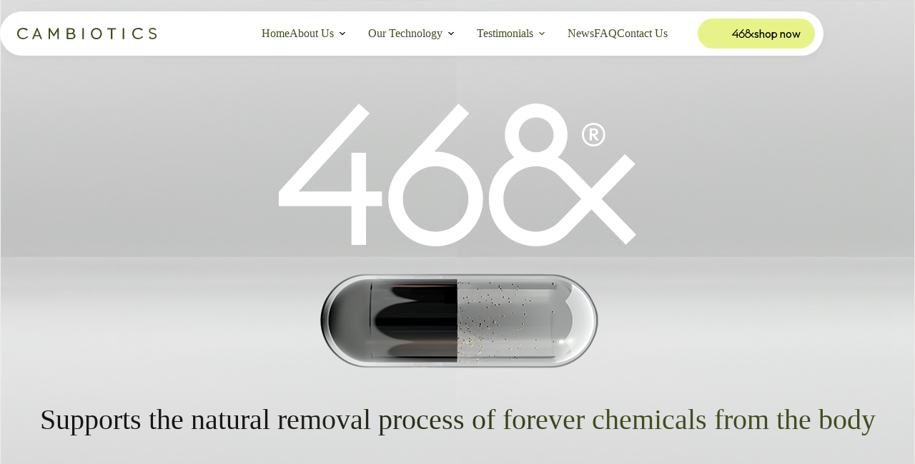

--- FILE ---
content_type: text/html; charset=UTF-8
request_url: https://cambiotics.com/
body_size: 46542
content:
<!doctype html>
<html dir="ltr" lang="en-US" prefix="og: https://ogp.me/ns#">
<head>
	
	<meta charset="UTF-8">
	<meta name="viewport" content="width=device-width, initial-scale=1, maximum-scale=5, viewport-fit=cover">
	<link rel="profile" href="https://gmpg.org/xfn/11">

	<title>Home - Cambiotics</title>

		<!-- All in One SEO 4.8.3.2 - aioseo.com -->
	<meta name="description" content="We&#039;ve found that certain gut bacteria interact with PFAS, which could help us understand new ways to reduce their presence in the body. Kiran Raosaheb Patil Professor of Molecular Systems Biology, University of Cambridge Contain probiotic strains that have been shown in scientific studies to bioaccumulate PFAS from their surroundings. Sign up for the waiting" />
	<meta name="robots" content="max-image-preview:large" />
	<link rel="canonical" href="https://cambiotics.com/" />
	<meta name="generator" content="All in One SEO (AIOSEO) 4.8.3.2" />
		<meta property="og:locale" content="en_US" />
		<meta property="og:site_name" content="Cambiotics - The future is not chemical – The future is alive" />
		<meta property="og:type" content="website" />
		<meta property="og:title" content="Home - Cambiotics" />
		<meta property="og:description" content="We&#039;ve found that certain gut bacteria interact with PFAS, which could help us understand new ways to reduce their presence in the body. Kiran Raosaheb Patil Professor of Molecular Systems Biology, University of Cambridge Contain probiotic strains that have been shown in scientific studies to bioaccumulate PFAS from their surroundings. Sign up for the waiting" />
		<meta property="og:url" content="https://cambiotics.com/" />
		<meta property="og:image" content="https://cambiotics.com/wp-content/uploads/2025/03/CambioticsLogoGreen.svg" />
		<meta property="og:image:secure_url" content="https://cambiotics.com/wp-content/uploads/2025/03/CambioticsLogoGreen.svg" />
		<meta property="og:image:width" content="195" />
		<meta property="og:image:height" content="16" />
		<meta name="twitter:card" content="summary_large_image" />
		<meta name="twitter:title" content="Home - Cambiotics" />
		<meta name="twitter:description" content="We&#039;ve found that certain gut bacteria interact with PFAS, which could help us understand new ways to reduce their presence in the body. Kiran Raosaheb Patil Professor of Molecular Systems Biology, University of Cambridge Contain probiotic strains that have been shown in scientific studies to bioaccumulate PFAS from their surroundings. Sign up for the waiting" />
		<meta name="twitter:image" content="https://cambiotics.com/wp-content/uploads/2025/03/CambioticsLogoGreen.svg" />
		<script type="application/ld+json" class="aioseo-schema">
			{"@context":"https:\/\/schema.org","@graph":[{"@type":"BreadcrumbList","@id":"https:\/\/cambiotics.com\/#breadcrumblist","itemListElement":[{"@type":"ListItem","@id":"https:\/\/cambiotics.com#listItem","position":1,"name":"Home"}]},{"@type":"Organization","@id":"https:\/\/cambiotics.com\/#organization","name":"Cambiotics","description":"The future is not chemical \u2013 The future is alive","url":"https:\/\/cambiotics.com\/","logo":{"@type":"ImageObject","url":"https:\/\/cambiotics.com\/wp-content\/uploads\/2025\/03\/CambioticsLogoGreen.svg","@id":"https:\/\/cambiotics.com\/#organizationLogo","width":195,"height":16},"image":{"@id":"https:\/\/cambiotics.com\/#organizationLogo"}},{"@type":"WebPage","@id":"https:\/\/cambiotics.com\/#webpage","url":"https:\/\/cambiotics.com\/","name":"Home - Cambiotics","description":"We've found that certain gut bacteria interact with PFAS, which could help us understand new ways to reduce their presence in the body. Kiran Raosaheb Patil Professor of Molecular Systems Biology, University of Cambridge Contain probiotic strains that have been shown in scientific studies to bioaccumulate PFAS from their surroundings. Sign up for the waiting","inLanguage":"en-US","isPartOf":{"@id":"https:\/\/cambiotics.com\/#website"},"breadcrumb":{"@id":"https:\/\/cambiotics.com\/#breadcrumblist"},"datePublished":"2021-10-14T12:05:58+00:00","dateModified":"2026-01-13T14:57:55+00:00"},{"@type":"WebSite","@id":"https:\/\/cambiotics.com\/#website","url":"https:\/\/cambiotics.com\/","name":"Cambiotics","description":"The future is not chemical \u2013 The future is alive","inLanguage":"en-US","publisher":{"@id":"https:\/\/cambiotics.com\/#organization"}}]}
		</script>
		<!-- All in One SEO -->

<link rel='dns-prefetch' href='//js.hs-scripts.com' />
<link rel="alternate" type="application/rss+xml" title="Cambiotics &raquo; Feed" href="https://cambiotics.com/feed/" />
<link rel="alternate" type="application/rss+xml" title="Cambiotics &raquo; Comments Feed" href="https://cambiotics.com/comments/feed/" />
<link rel="alternate" title="oEmbed (JSON)" type="application/json+oembed" href="https://cambiotics.com/wp-json/oembed/1.0/embed?url=https%3A%2F%2Fcambiotics.com%2F" />
<link rel="alternate" title="oEmbed (XML)" type="text/xml+oembed" href="https://cambiotics.com/wp-json/oembed/1.0/embed?url=https%3A%2F%2Fcambiotics.com%2F&#038;format=xml" />
		<!-- This site uses the Google Analytics by MonsterInsights plugin v9.11.1 - Using Analytics tracking - https://www.monsterinsights.com/ -->
							<script src="//www.googletagmanager.com/gtag/js?id=G-K8MDXSM43B"  data-cfasync="false" data-wpfc-render="false" async></script>
			<script data-cfasync="false" data-wpfc-render="false">
				var mi_version = '9.11.1';
				var mi_track_user = true;
				var mi_no_track_reason = '';
								var MonsterInsightsDefaultLocations = {"page_location":"https:\/\/cambiotics.com\/"};
								if ( typeof MonsterInsightsPrivacyGuardFilter === 'function' ) {
					var MonsterInsightsLocations = (typeof MonsterInsightsExcludeQuery === 'object') ? MonsterInsightsPrivacyGuardFilter( MonsterInsightsExcludeQuery ) : MonsterInsightsPrivacyGuardFilter( MonsterInsightsDefaultLocations );
				} else {
					var MonsterInsightsLocations = (typeof MonsterInsightsExcludeQuery === 'object') ? MonsterInsightsExcludeQuery : MonsterInsightsDefaultLocations;
				}

								var disableStrs = [
										'ga-disable-G-K8MDXSM43B',
									];

				/* Function to detect opted out users */
				function __gtagTrackerIsOptedOut() {
					for (var index = 0; index < disableStrs.length; index++) {
						if (document.cookie.indexOf(disableStrs[index] + '=true') > -1) {
							return true;
						}
					}

					return false;
				}

				/* Disable tracking if the opt-out cookie exists. */
				if (__gtagTrackerIsOptedOut()) {
					for (var index = 0; index < disableStrs.length; index++) {
						window[disableStrs[index]] = true;
					}
				}

				/* Opt-out function */
				function __gtagTrackerOptout() {
					for (var index = 0; index < disableStrs.length; index++) {
						document.cookie = disableStrs[index] + '=true; expires=Thu, 31 Dec 2099 23:59:59 UTC; path=/';
						window[disableStrs[index]] = true;
					}
				}

				if ('undefined' === typeof gaOptout) {
					function gaOptout() {
						__gtagTrackerOptout();
					}
				}
								window.dataLayer = window.dataLayer || [];

				window.MonsterInsightsDualTracker = {
					helpers: {},
					trackers: {},
				};
				if (mi_track_user) {
					function __gtagDataLayer() {
						dataLayer.push(arguments);
					}

					function __gtagTracker(type, name, parameters) {
						if (!parameters) {
							parameters = {};
						}

						if (parameters.send_to) {
							__gtagDataLayer.apply(null, arguments);
							return;
						}

						if (type === 'event') {
														parameters.send_to = monsterinsights_frontend.v4_id;
							var hookName = name;
							if (typeof parameters['event_category'] !== 'undefined') {
								hookName = parameters['event_category'] + ':' + name;
							}

							if (typeof MonsterInsightsDualTracker.trackers[hookName] !== 'undefined') {
								MonsterInsightsDualTracker.trackers[hookName](parameters);
							} else {
								__gtagDataLayer('event', name, parameters);
							}
							
						} else {
							__gtagDataLayer.apply(null, arguments);
						}
					}

					__gtagTracker('js', new Date());
					__gtagTracker('set', {
						'developer_id.dZGIzZG': true,
											});
					if ( MonsterInsightsLocations.page_location ) {
						__gtagTracker('set', MonsterInsightsLocations);
					}
										__gtagTracker('config', 'G-K8MDXSM43B', {"forceSSL":"true","link_attribution":"true"} );
										window.gtag = __gtagTracker;										(function () {
						/* https://developers.google.com/analytics/devguides/collection/analyticsjs/ */
						/* ga and __gaTracker compatibility shim. */
						var noopfn = function () {
							return null;
						};
						var newtracker = function () {
							return new Tracker();
						};
						var Tracker = function () {
							return null;
						};
						var p = Tracker.prototype;
						p.get = noopfn;
						p.set = noopfn;
						p.send = function () {
							var args = Array.prototype.slice.call(arguments);
							args.unshift('send');
							__gaTracker.apply(null, args);
						};
						var __gaTracker = function () {
							var len = arguments.length;
							if (len === 0) {
								return;
							}
							var f = arguments[len - 1];
							if (typeof f !== 'object' || f === null || typeof f.hitCallback !== 'function') {
								if ('send' === arguments[0]) {
									var hitConverted, hitObject = false, action;
									if ('event' === arguments[1]) {
										if ('undefined' !== typeof arguments[3]) {
											hitObject = {
												'eventAction': arguments[3],
												'eventCategory': arguments[2],
												'eventLabel': arguments[4],
												'value': arguments[5] ? arguments[5] : 1,
											}
										}
									}
									if ('pageview' === arguments[1]) {
										if ('undefined' !== typeof arguments[2]) {
											hitObject = {
												'eventAction': 'page_view',
												'page_path': arguments[2],
											}
										}
									}
									if (typeof arguments[2] === 'object') {
										hitObject = arguments[2];
									}
									if (typeof arguments[5] === 'object') {
										Object.assign(hitObject, arguments[5]);
									}
									if ('undefined' !== typeof arguments[1].hitType) {
										hitObject = arguments[1];
										if ('pageview' === hitObject.hitType) {
											hitObject.eventAction = 'page_view';
										}
									}
									if (hitObject) {
										action = 'timing' === arguments[1].hitType ? 'timing_complete' : hitObject.eventAction;
										hitConverted = mapArgs(hitObject);
										__gtagTracker('event', action, hitConverted);
									}
								}
								return;
							}

							function mapArgs(args) {
								var arg, hit = {};
								var gaMap = {
									'eventCategory': 'event_category',
									'eventAction': 'event_action',
									'eventLabel': 'event_label',
									'eventValue': 'event_value',
									'nonInteraction': 'non_interaction',
									'timingCategory': 'event_category',
									'timingVar': 'name',
									'timingValue': 'value',
									'timingLabel': 'event_label',
									'page': 'page_path',
									'location': 'page_location',
									'title': 'page_title',
									'referrer' : 'page_referrer',
								};
								for (arg in args) {
																		if (!(!args.hasOwnProperty(arg) || !gaMap.hasOwnProperty(arg))) {
										hit[gaMap[arg]] = args[arg];
									} else {
										hit[arg] = args[arg];
									}
								}
								return hit;
							}

							try {
								f.hitCallback();
							} catch (ex) {
							}
						};
						__gaTracker.create = newtracker;
						__gaTracker.getByName = newtracker;
						__gaTracker.getAll = function () {
							return [];
						};
						__gaTracker.remove = noopfn;
						__gaTracker.loaded = true;
						window['__gaTracker'] = __gaTracker;
					})();
									} else {
										console.log("");
					(function () {
						function __gtagTracker() {
							return null;
						}

						window['__gtagTracker'] = __gtagTracker;
						window['gtag'] = __gtagTracker;
					})();
									}
			</script>
							<!-- / Google Analytics by MonsterInsights -->
		<style id='wp-img-auto-sizes-contain-inline-css'>
img:is([sizes=auto i],[sizes^="auto," i]){contain-intrinsic-size:3000px 1500px}
/*# sourceURL=wp-img-auto-sizes-contain-inline-css */
</style>
<link rel='stylesheet' id='blocksy-dynamic-global-css' href='https://cambiotics.com/wp-content/uploads/blocksy/css/global.css?ver=16706' media='all' />
<link rel='stylesheet' id='ugb-style-css-css' href='https://cambiotics.com/wp-content/plugins/stackable-ultimate-gutenberg-blocks/dist/frontend_blocks.css?ver=3.16.1' media='all' />
<style id='ugb-style-css-inline-css'>
:root {--stk-block-width-default-detected: 1240px;}
#start-resizable-editor-section{display:none}@media only screen and (min-width:1000px){:where(.has-text-align-left) .stk-block-divider{--stk-dots-margin-left:0;--stk-dots-margin-right:auto}:where(.has-text-align-right) .stk-block-divider{--stk-dots-margin-right:0;--stk-dots-margin-left:auto}:where(.has-text-align-center) .stk-block-divider{--stk-dots-margin-right:auto;--stk-dots-margin-left:auto}.stk-block.stk-block-divider.has-text-align-center{--stk-dots-margin-right:auto;--stk-dots-margin-left:auto}.stk-block.stk-block-divider.has-text-align-right{--stk-dots-margin-right:0;--stk-dots-margin-left:auto}.stk-block.stk-block-divider.has-text-align-left{--stk-dots-margin-left:0;--stk-dots-margin-right:auto}.stk-block-feature>*>.stk-row{flex-wrap:var(--stk-feature-flex-wrap,nowrap)}.stk-row{flex-wrap:nowrap}.stk--hide-desktop,.stk--hide-desktop.stk-block{display:none!important}}@media only screen and (min-width:690px){:where(body:not(.wp-admin) .stk-block-column:first-child:nth-last-child(2)){flex:1 1 calc(50% - var(--stk-column-gap, 0px)*1/2)!important}:where(body:not(.wp-admin) .stk-block-column:nth-child(2):last-child){flex:1 1 calc(50% - var(--stk-column-gap, 0px)*1/2)!important}:where(body:not(.wp-admin) .stk-block-column:first-child:nth-last-child(3)){flex:1 1 calc(33.33333% - var(--stk-column-gap, 0px)*2/3)!important}:where(body:not(.wp-admin) .stk-block-column:nth-child(2):nth-last-child(2)){flex:1 1 calc(33.33333% - var(--stk-column-gap, 0px)*2/3)!important}:where(body:not(.wp-admin) .stk-block-column:nth-child(3):last-child){flex:1 1 calc(33.33333% - var(--stk-column-gap, 0px)*2/3)!important}:where(body:not(.wp-admin) .stk-block-column:first-child:nth-last-child(4)){flex:1 1 calc(25% - var(--stk-column-gap, 0px)*3/4)!important}:where(body:not(.wp-admin) .stk-block-column:nth-child(2):nth-last-child(3)){flex:1 1 calc(25% - var(--stk-column-gap, 0px)*3/4)!important}:where(body:not(.wp-admin) .stk-block-column:nth-child(3):nth-last-child(2)){flex:1 1 calc(25% - var(--stk-column-gap, 0px)*3/4)!important}:where(body:not(.wp-admin) .stk-block-column:nth-child(4):last-child){flex:1 1 calc(25% - var(--stk-column-gap, 0px)*3/4)!important}:where(body:not(.wp-admin) .stk-block-column:first-child:nth-last-child(5)){flex:1 1 calc(20% - var(--stk-column-gap, 0px)*4/5)!important}:where(body:not(.wp-admin) .stk-block-column:nth-child(2):nth-last-child(4)){flex:1 1 calc(20% - var(--stk-column-gap, 0px)*4/5)!important}:where(body:not(.wp-admin) .stk-block-column:nth-child(3):nth-last-child(3)){flex:1 1 calc(20% - var(--stk-column-gap, 0px)*4/5)!important}:where(body:not(.wp-admin) .stk-block-column:nth-child(4):nth-last-child(2)){flex:1 1 calc(20% - var(--stk-column-gap, 0px)*4/5)!important}:where(body:not(.wp-admin) .stk-block-column:nth-child(5):last-child){flex:1 1 calc(20% - var(--stk-column-gap, 0px)*4/5)!important}:where(body:not(.wp-admin) .stk-block-column:first-child:nth-last-child(6)){flex:1 1 calc(16.66667% - var(--stk-column-gap, 0px)*5/6)!important}:where(body:not(.wp-admin) .stk-block-column:nth-child(2):nth-last-child(5)){flex:1 1 calc(16.66667% - var(--stk-column-gap, 0px)*5/6)!important}:where(body:not(.wp-admin) .stk-block-column:nth-child(3):nth-last-child(4)){flex:1 1 calc(16.66667% - var(--stk-column-gap, 0px)*5/6)!important}:where(body:not(.wp-admin) .stk-block-column:nth-child(4):nth-last-child(3)){flex:1 1 calc(16.66667% - var(--stk-column-gap, 0px)*5/6)!important}:where(body:not(.wp-admin) .stk-block-column:nth-child(5):nth-last-child(2)){flex:1 1 calc(16.66667% - var(--stk-column-gap, 0px)*5/6)!important}:where(body:not(.wp-admin) .stk-block-column:nth-child(6):last-child){flex:1 1 calc(16.66667% - var(--stk-column-gap, 0px)*5/6)!important}.stk-block-tabs>.stk-inner-blocks.stk-block-tabs--vertical{grid-template-columns:auto 1fr auto}.stk-block-tabs>.stk-inner-blocks.stk-block-tabs--vertical>.stk-block-tab-labels:first-child{grid-column:1/2}.stk-block-tabs>.stk-inner-blocks.stk-block-tabs--vertical>.stk-block-tab-content:last-child{grid-column:2/4}.stk-block-tabs>.stk-inner-blocks.stk-block-tabs--vertical>.stk-block-tab-content:first-child{grid-column:1/3}.stk-block-tabs>.stk-inner-blocks.stk-block-tabs--vertical>.stk-block-tab-labels:last-child{grid-column:3/4}.stk-block .stk-block.aligncenter,.stk-block:is(.aligncenter,.alignwide,.alignfull)>.stk-content-align:not(.alignwide):not(.alignfull){margin-left:auto;margin-right:auto;max-width:var(--stk-block-default-width,var(--stk-block-width-default-detected,900px));width:100%}.stk-block .stk-block.alignwide,.stk-block:is(.aligncenter,.alignwide,.alignfull)>.stk-content-align.alignwide{margin-left:auto;margin-right:auto;max-width:var(--stk-block-wide-width,var(--stk-block-width-wide-detected,80vw));width:100%}.stk-row.stk-columns-2>.stk-column{flex:1 1 50%;max-width:50%}.stk-row.stk-columns-3>.stk-column{flex:1 1 33.3333333333%;max-width:33.3333333333%}.stk-row.stk-columns-4>.stk-column{flex:1 1 25%;max-width:25%}.stk-row.stk-columns-5>.stk-column{flex:1 1 20%;max-width:20%}.stk-row.stk-columns-6>.stk-column{flex:1 1 16.6666666667%;max-width:16.6666666667%}.stk-row.stk-columns-7>.stk-column{flex:1 1 14.2857142857%;max-width:14.2857142857%}.stk-row.stk-columns-8>.stk-column{flex:1 1 12.5%;max-width:12.5%}.stk-row.stk-columns-9>.stk-column{flex:1 1 11.1111111111%;max-width:11.1111111111%}.stk-row.stk-columns-10>.stk-column{flex:1 1 10%;max-width:10%}}@media only screen and (min-width:690px) and (max-width:999px){.stk-button-group:is(.stk--collapse-on-tablet)>.block-editor-inner-blocks>.block-editor-block-list__layout>[data-block]{margin-inline-end:var(--stk-alignment-margin-right);margin-inline-start:var(--stk-alignment-margin-left)}:where(.has-text-align-left-tablet) .stk-block-divider{--stk-dots-margin-left:0;--stk-dots-margin-right:auto}:where(.has-text-align-right-tablet) .stk-block-divider{--stk-dots-margin-right:0;--stk-dots-margin-left:auto}:where(.has-text-align-center-tablet) .stk-block-divider{--stk-dots-margin-right:auto;--stk-dots-margin-left:auto}.stk--hide-tablet,.stk--hide-tablet.stk-block{display:none!important}.stk-button-group:is(.stk--collapse-on-tablet) .stk-block:is(.stk-block-button,.stk-block-icon-button){margin-inline-end:var(--stk-alignment-margin-right);margin-inline-start:var(--stk-alignment-margin-left)}}@media only screen and (max-width:999px){.stk-block-button{min-width:-moz-fit-content;min-width:fit-content}.stk-block.stk-block-divider.has-text-align-center-tablet{--stk-dots-margin-right:auto;--stk-dots-margin-left:auto}.stk-block.stk-block-divider.has-text-align-right-tablet{--stk-dots-margin-right:0;--stk-dots-margin-left:auto}.stk-block.stk-block-divider.has-text-align-left-tablet{--stk-dots-margin-left:0;--stk-dots-margin-right:auto}.has-text-align-center-tablet{--stk-alignment-padding-left:0;--stk-alignment-justify-content:center;--stk-alignment-text-align:center;--stk-alignment-margin-left:auto;--stk-alignment-margin-right:auto;text-align:var(--stk-alignment-text-align,start)}.has-text-align-left-tablet{--stk-alignment-justify-content:flex-start;--stk-alignment-text-align:start;--stk-alignment-margin-left:0;--stk-alignment-margin-right:auto;text-align:var(--stk-alignment-text-align,start)}.has-text-align-right-tablet{--stk-alignment-justify-content:flex-end;--stk-alignment-text-align:end;--stk-alignment-margin-left:auto;--stk-alignment-margin-right:0;text-align:var(--stk-alignment-text-align,start)}.has-text-align-justify-tablet{--stk-alignment-text-align:justify}.has-text-align-space-between-tablet{--stk-alignment-justify-content:space-between}.has-text-align-space-around-tablet{--stk-alignment-justify-content:space-around}.has-text-align-space-evenly-tablet{--stk-alignment-justify-content:space-evenly}.stk-block-timeline.stk-block-timeline__ios-polyfill{--fixed-bg:linear-gradient(to bottom,var(--line-accent-bg-color,#000) 0,var(--line-accent-bg-color-2,#000) var(--line-accent-bg-location,50%))}}@media only screen and (max-width:689px){.stk-button-group:is(.stk--collapse-on-mobile)>.block-editor-inner-blocks>.block-editor-block-list__layout>[data-block],.stk-button-group:is(.stk--collapse-on-tablet)>.block-editor-inner-blocks>.block-editor-block-list__layout>[data-block]{margin-inline-end:var(--stk-alignment-margin-right);margin-inline-start:var(--stk-alignment-margin-left)}.entry-content .stk-block.stk-has-top-separator{padding-top:23vw}.entry-content .stk-block.stk-has-bottom-separator{padding-bottom:23vw}.entry-content .stk-block .stk-separator__wrapper{height:23vw}.stk-block-carousel.stk--hide-mobile-arrows>.stk-block-carousel__content-wrapper>*>.stk-block-carousel__buttons,.stk-block-carousel.stk--hide-mobile-dots>.stk-block-carousel__content-wrapper>.stk-block-carousel__dots{display:none}:where(.has-text-align-left-mobile) .stk-block-divider{--stk-dots-margin-left:0;--stk-dots-margin-right:auto}:where(.has-text-align-right-mobile) .stk-block-divider{--stk-dots-margin-right:0;--stk-dots-margin-left:auto}:where(.has-text-align-center-mobile) .stk-block-divider{--stk-dots-margin-right:auto;--stk-dots-margin-left:auto}.stk-block.stk-block-divider.has-text-align-center-mobile{--stk-dots-margin-right:auto;--stk-dots-margin-left:auto}.stk-block.stk-block-divider.has-text-align-right-mobile{--stk-dots-margin-right:0;--stk-dots-margin-left:auto}.stk-block.stk-block-divider.has-text-align-left-mobile{--stk-dots-margin-left:0;--stk-dots-margin-right:auto}.stk-block.stk-block-feature:is(.is-style-default,.is-style-horizontal)>.stk-container>.stk-inner-blocks.stk-block-content{flex-direction:column-reverse}.stk-block-posts{--stk-columns:1}.stk-block-tab-labels:not(.stk-block-tab-labels--wrap-mobile){overflow-x:auto!important;width:100%}.stk-block-tab-labels:not(.stk-block-tab-labels--wrap-mobile)::-webkit-scrollbar{height:0!important}.stk-block-tab-labels:not(.stk-block-tab-labels--wrap-mobile) .stk-block-tab-labels__wrapper{flex-wrap:nowrap;min-width:-webkit-fill-available;min-width:fill-available;width:max-content}.stk-block-tabs>.stk-inner-blocks{grid-template-columns:1fr}.stk-block-tabs>.stk-inner-blocks>.stk-block-tab-labels:last-child{grid-row:1/2}:root{--stk-block-margin-bottom:16px;--stk-column-margin:8px;--stk-container-padding:24px;--stk-container-padding-large:32px 24px;--stk-container-padding-small:8px 24px;--stk-block-background-padding:16px}.stk-block .stk-block:is(.aligncenter,.alignwide),.stk-block:is(.aligncenter,.alignwide,.alignfull)>.stk-content-align.alignwide,.stk-block:is(.aligncenter,.alignwide,.alignfull)>.stk-content-align:not(.alignwide):not(.alignfull){width:100%}.stk-column{flex:1 1 100%;max-width:100%}.stk--hide-mobile,.stk--hide-mobile.stk-block{display:none!important}.stk-button-group:is(.stk--collapse-on-mobile) .stk-block:is(.stk-block-button,.stk-block-icon-button),.stk-button-group:is(.stk--collapse-on-tablet) .stk-block:is(.stk-block-button,.stk-block-icon-button){margin-inline-end:var(--stk-alignment-margin-right);margin-inline-start:var(--stk-alignment-margin-left)}.has-text-align-center-mobile{--stk-alignment-padding-left:0;--stk-alignment-justify-content:center;--stk-alignment-text-align:center;--stk-alignment-margin-left:auto;--stk-alignment-margin-right:auto;text-align:var(--stk-alignment-text-align,start)}.has-text-align-left-mobile{--stk-alignment-justify-content:flex-start;--stk-alignment-text-align:start;--stk-alignment-margin-left:0;--stk-alignment-margin-right:auto;text-align:var(--stk-alignment-text-align,start)}.has-text-align-right-mobile{--stk-alignment-justify-content:flex-end;--stk-alignment-text-align:end;--stk-alignment-margin-left:auto;--stk-alignment-margin-right:0;text-align:var(--stk-alignment-text-align,start)}.has-text-align-justify-mobile{--stk-alignment-text-align:justify}.has-text-align-space-between-mobile{--stk-alignment-justify-content:space-between}.has-text-align-space-around-mobile{--stk-alignment-justify-content:space-around}.has-text-align-space-evenly-mobile{--stk-alignment-justify-content:space-evenly}.stk-block.stk-block-timeline{--content-line:0!important;padding-top:0}.stk-block-timeline>.stk-inner-blocks{align-items:flex-start;grid-template-columns:var(--line-dot-size,16px) 1fr;grid-template-rows:auto 1fr;padding-left:16px}.stk-block-timeline>.stk-inner-blocks:after{inset-inline-start:calc(var(--line-dot-size, 16px)/2 - var(--line-bg-width, 3px)/2 + 16px)}.stk-block-timeline .stk-block-timeline__middle{inset-block-start:8px;inset-inline-start:16px;position:absolute}.stk-block-timeline .stk-block-timeline__content{grid-column:2/3;grid-row:2/3;text-align:start}.stk-block-timeline .stk-block-timeline__date{grid-column:2/3;grid-row:1/2;text-align:start}.stk-block-timeline>.stk-inner-blocks:after{bottom:calc(100% - var(--line-dot-size, 16px)/2 - .5em);top:calc(var(--line-dot-size, 16px)/2 + .5em)}.stk-block-timeline+.stk-block-timeline>.stk-inner-blocks:after{top:-16px}}#end-resizable-editor-section{display:none}
/*# sourceURL=ugb-style-css-inline-css */
</style>
<style id='ugb-style-css-nodep-inline-css'>
/* Global typography */









/* Global Spacing and Borders */
:root{--stk-block-background-padding:99px 99px 99px 99px;--stk-container-padding:81px 81px 81px 81px;}
/* Global Preset Controls */
:root{--stk--preset--font-size--small:var(--wp--preset--font-size--small);--stk--preset--font-size--medium:var(--wp--preset--font-size--medium);--stk--preset--font-size--large:var(--wp--preset--font-size--large);--stk--preset--font-size--x-large:var(--wp--preset--font-size--x-large);--stk--preset--font-size--xx-large:var(--wp--preset--font-size--xx-large);--stk--preset--spacing--20:var(--wp--preset--spacing--20);--stk--preset--spacing--30:var(--wp--preset--spacing--30);--stk--preset--spacing--40:var(--wp--preset--spacing--40);--stk--preset--spacing--50:var(--wp--preset--spacing--50);--stk--preset--spacing--60:var(--wp--preset--spacing--60);--stk--preset--spacing--70:var(--wp--preset--spacing--70);--stk--preset--spacing--80:var(--wp--preset--spacing--80);}
/*# sourceURL=ugb-style-css-nodep-inline-css */
</style>
<style id='wp-block-library-inline-css'>
:root{--wp-block-synced-color:#7a00df;--wp-block-synced-color--rgb:122,0,223;--wp-bound-block-color:var(--wp-block-synced-color);--wp-editor-canvas-background:#ddd;--wp-admin-theme-color:#007cba;--wp-admin-theme-color--rgb:0,124,186;--wp-admin-theme-color-darker-10:#006ba1;--wp-admin-theme-color-darker-10--rgb:0,107,160.5;--wp-admin-theme-color-darker-20:#005a87;--wp-admin-theme-color-darker-20--rgb:0,90,135;--wp-admin-border-width-focus:2px}@media (min-resolution:192dpi){:root{--wp-admin-border-width-focus:1.5px}}.wp-element-button{cursor:pointer}:root .has-very-light-gray-background-color{background-color:#eee}:root .has-very-dark-gray-background-color{background-color:#313131}:root .has-very-light-gray-color{color:#eee}:root .has-very-dark-gray-color{color:#313131}:root .has-vivid-green-cyan-to-vivid-cyan-blue-gradient-background{background:linear-gradient(135deg,#00d084,#0693e3)}:root .has-purple-crush-gradient-background{background:linear-gradient(135deg,#34e2e4,#4721fb 50%,#ab1dfe)}:root .has-hazy-dawn-gradient-background{background:linear-gradient(135deg,#faaca8,#dad0ec)}:root .has-subdued-olive-gradient-background{background:linear-gradient(135deg,#fafae1,#67a671)}:root .has-atomic-cream-gradient-background{background:linear-gradient(135deg,#fdd79a,#004a59)}:root .has-nightshade-gradient-background{background:linear-gradient(135deg,#330968,#31cdcf)}:root .has-midnight-gradient-background{background:linear-gradient(135deg,#020381,#2874fc)}:root{--wp--preset--font-size--normal:16px;--wp--preset--font-size--huge:42px}.has-regular-font-size{font-size:1em}.has-larger-font-size{font-size:2.625em}.has-normal-font-size{font-size:var(--wp--preset--font-size--normal)}.has-huge-font-size{font-size:var(--wp--preset--font-size--huge)}.has-text-align-center{text-align:center}.has-text-align-left{text-align:left}.has-text-align-right{text-align:right}.has-fit-text{white-space:nowrap!important}#end-resizable-editor-section{display:none}.aligncenter{clear:both}.items-justified-left{justify-content:flex-start}.items-justified-center{justify-content:center}.items-justified-right{justify-content:flex-end}.items-justified-space-between{justify-content:space-between}.screen-reader-text{border:0;clip-path:inset(50%);height:1px;margin:-1px;overflow:hidden;padding:0;position:absolute;width:1px;word-wrap:normal!important}.screen-reader-text:focus{background-color:#ddd;clip-path:none;color:#444;display:block;font-size:1em;height:auto;left:5px;line-height:normal;padding:15px 23px 14px;text-decoration:none;top:5px;width:auto;z-index:100000}html :where(.has-border-color){border-style:solid}html :where([style*=border-top-color]){border-top-style:solid}html :where([style*=border-right-color]){border-right-style:solid}html :where([style*=border-bottom-color]){border-bottom-style:solid}html :where([style*=border-left-color]){border-left-style:solid}html :where([style*=border-width]){border-style:solid}html :where([style*=border-top-width]){border-top-style:solid}html :where([style*=border-right-width]){border-right-style:solid}html :where([style*=border-bottom-width]){border-bottom-style:solid}html :where([style*=border-left-width]){border-left-style:solid}html :where(img[class*=wp-image-]){height:auto;max-width:100%}:where(figure){margin:0 0 1em}html :where(.is-position-sticky){--wp-admin--admin-bar--position-offset:var(--wp-admin--admin-bar--height,0px)}@media screen and (max-width:600px){html :where(.is-position-sticky){--wp-admin--admin-bar--position-offset:0px}}

/*# sourceURL=wp-block-library-inline-css */
</style><style id='wp-block-group-inline-css'>
.wp-block-group{box-sizing:border-box}:where(.wp-block-group.wp-block-group-is-layout-constrained){position:relative}
/*# sourceURL=https://cambiotics.com/wp-includes/blocks/group/style.min.css */
</style>
<style id='wp-block-paragraph-inline-css'>
.is-small-text{font-size:.875em}.is-regular-text{font-size:1em}.is-large-text{font-size:2.25em}.is-larger-text{font-size:3em}.has-drop-cap:not(:focus):first-letter{float:left;font-size:8.4em;font-style:normal;font-weight:100;line-height:.68;margin:.05em .1em 0 0;text-transform:uppercase}body.rtl .has-drop-cap:not(:focus):first-letter{float:none;margin-left:.1em}p.has-drop-cap.has-background{overflow:hidden}:root :where(p.has-background){padding:1.25em 2.375em}:where(p.has-text-color:not(.has-link-color)) a{color:inherit}p.has-text-align-left[style*="writing-mode:vertical-lr"],p.has-text-align-right[style*="writing-mode:vertical-rl"]{rotate:180deg}
/*# sourceURL=https://cambiotics.com/wp-includes/blocks/paragraph/style.min.css */
</style>
<link rel='stylesheet' id='hero-css-css' href='https://cambiotics.com/wp-content/themes/blocksy-child/template-parts/blocks/hero/hero.css?ver=1748354186' media='all' />
<link rel='stylesheet' id='cards-vertical-css-css' href='https://cambiotics.com/wp-content/themes/blocksy-child/template-parts/blocks/cards-vertical/cards-vertical.css?ver=1748354185' media='all' />
<link rel='stylesheet' id='data-swiper-css-css' href='https://cambiotics.com/wp-content/themes/blocksy-child/template-parts/blocks/data-swiper/data-swiper.css?ver=1748354185' media='all' />
<link rel='stylesheet' id='podcasts-swiper-css-css' href='https://cambiotics.com/wp-content/themes/blocksy-child/template-parts/blocks/podcasts-swiper/podcasts-swiper.css?ver=1748354186' media='all' />
<link rel='stylesheet' id='grid-swiper-css-css' href='https://cambiotics.com/wp-content/themes/blocksy-child/template-parts/blocks/grid-swiper/grid-swiper.css?ver=1748354185' media='all' />
<link rel='stylesheet' id='team-swiper-css-css' href='https://cambiotics.com/wp-content/themes/blocksy-child/template-parts/blocks/team-swiper/team-swiper.css?ver=1748354186' media='all' />
<style id='global-styles-inline-css'>
:root{--wp--preset--aspect-ratio--square: 1;--wp--preset--aspect-ratio--4-3: 4/3;--wp--preset--aspect-ratio--3-4: 3/4;--wp--preset--aspect-ratio--3-2: 3/2;--wp--preset--aspect-ratio--2-3: 2/3;--wp--preset--aspect-ratio--16-9: 16/9;--wp--preset--aspect-ratio--9-16: 9/16;--wp--preset--color--black: #000000;--wp--preset--color--cyan-bluish-gray: #abb8c3;--wp--preset--color--white: #ffffff;--wp--preset--color--pale-pink: #f78da7;--wp--preset--color--vivid-red: #cf2e2e;--wp--preset--color--luminous-vivid-orange: #ff6900;--wp--preset--color--luminous-vivid-amber: #fcb900;--wp--preset--color--light-green-cyan: #7bdcb5;--wp--preset--color--vivid-green-cyan: #00d084;--wp--preset--color--pale-cyan-blue: #8ed1fc;--wp--preset--color--vivid-cyan-blue: #0693e3;--wp--preset--color--vivid-purple: #9b51e0;--wp--preset--color--palette-color-1: var(--theme-palette-color-1, #000000);--wp--preset--color--palette-color-2: var(--theme-palette-color-2, #252525);--wp--preset--color--palette-color-3: var(--theme-palette-color-3, #3F4E20);--wp--preset--color--palette-color-4: var(--theme-palette-color-4, #E7F388);--wp--preset--color--palette-color-5: var(--theme-palette-color-5, #D2D6BC);--wp--preset--color--palette-color-6: var(--theme-palette-color-6, #8D636F);--wp--preset--color--palette-color-7: var(--theme-palette-color-7, #ECECEB);--wp--preset--color--palette-color-8: var(--theme-palette-color-8, #FFFFFF);--wp--preset--gradient--vivid-cyan-blue-to-vivid-purple: linear-gradient(135deg,rgb(6,147,227) 0%,rgb(155,81,224) 100%);--wp--preset--gradient--light-green-cyan-to-vivid-green-cyan: linear-gradient(135deg,rgb(122,220,180) 0%,rgb(0,208,130) 100%);--wp--preset--gradient--luminous-vivid-amber-to-luminous-vivid-orange: linear-gradient(135deg,rgb(252,185,0) 0%,rgb(255,105,0) 100%);--wp--preset--gradient--luminous-vivid-orange-to-vivid-red: linear-gradient(135deg,rgb(255,105,0) 0%,rgb(207,46,46) 100%);--wp--preset--gradient--very-light-gray-to-cyan-bluish-gray: linear-gradient(135deg,rgb(238,238,238) 0%,rgb(169,184,195) 100%);--wp--preset--gradient--cool-to-warm-spectrum: linear-gradient(135deg,rgb(74,234,220) 0%,rgb(151,120,209) 20%,rgb(207,42,186) 40%,rgb(238,44,130) 60%,rgb(251,105,98) 80%,rgb(254,248,76) 100%);--wp--preset--gradient--blush-light-purple: linear-gradient(135deg,rgb(255,206,236) 0%,rgb(152,150,240) 100%);--wp--preset--gradient--blush-bordeaux: linear-gradient(135deg,rgb(254,205,165) 0%,rgb(254,45,45) 50%,rgb(107,0,62) 100%);--wp--preset--gradient--luminous-dusk: linear-gradient(135deg,rgb(255,203,112) 0%,rgb(199,81,192) 50%,rgb(65,88,208) 100%);--wp--preset--gradient--pale-ocean: linear-gradient(135deg,rgb(255,245,203) 0%,rgb(182,227,212) 50%,rgb(51,167,181) 100%);--wp--preset--gradient--electric-grass: linear-gradient(135deg,rgb(202,248,128) 0%,rgb(113,206,126) 100%);--wp--preset--gradient--midnight: linear-gradient(135deg,rgb(2,3,129) 0%,rgb(40,116,252) 100%);--wp--preset--gradient--juicy-peach: linear-gradient(to right, #ffecd2 0%, #fcb69f 100%);--wp--preset--gradient--young-passion: linear-gradient(to right, #ff8177 0%, #ff867a 0%, #ff8c7f 21%, #f99185 52%, #cf556c 78%, #b12a5b 100%);--wp--preset--gradient--true-sunset: linear-gradient(to right, #fa709a 0%, #fee140 100%);--wp--preset--gradient--morpheus-den: linear-gradient(to top, #30cfd0 0%, #330867 100%);--wp--preset--gradient--plum-plate: linear-gradient(135deg, #667eea 0%, #764ba2 100%);--wp--preset--gradient--aqua-splash: linear-gradient(15deg, #13547a 0%, #80d0c7 100%);--wp--preset--gradient--love-kiss: linear-gradient(to top, #ff0844 0%, #ffb199 100%);--wp--preset--gradient--new-retrowave: linear-gradient(to top, #3b41c5 0%, #a981bb 49%, #ffc8a9 100%);--wp--preset--gradient--plum-bath: linear-gradient(to top, #cc208e 0%, #6713d2 100%);--wp--preset--gradient--high-flight: linear-gradient(to right, #0acffe 0%, #495aff 100%);--wp--preset--gradient--teen-party: linear-gradient(-225deg, #FF057C 0%, #8D0B93 50%, #321575 100%);--wp--preset--gradient--fabled-sunset: linear-gradient(-225deg, #231557 0%, #44107A 29%, #FF1361 67%, #FFF800 100%);--wp--preset--gradient--arielle-smile: radial-gradient(circle 248px at center, #16d9e3 0%, #30c7ec 47%, #46aef7 100%);--wp--preset--gradient--itmeo-branding: linear-gradient(180deg, #2af598 0%, #009efd 100%);--wp--preset--gradient--deep-blue: linear-gradient(to right, #6a11cb 0%, #2575fc 100%);--wp--preset--gradient--strong-bliss: linear-gradient(to right, #f78ca0 0%, #f9748f 19%, #fd868c 60%, #fe9a8b 100%);--wp--preset--gradient--sweet-period: linear-gradient(to top, #3f51b1 0%, #5a55ae 13%, #7b5fac 25%, #8f6aae 38%, #a86aa4 50%, #cc6b8e 62%, #f18271 75%, #f3a469 87%, #f7c978 100%);--wp--preset--gradient--purple-division: linear-gradient(to top, #7028e4 0%, #e5b2ca 100%);--wp--preset--gradient--cold-evening: linear-gradient(to top, #0c3483 0%, #a2b6df 100%, #6b8cce 100%, #a2b6df 100%);--wp--preset--gradient--mountain-rock: linear-gradient(to right, #868f96 0%, #596164 100%);--wp--preset--gradient--desert-hump: linear-gradient(to top, #c79081 0%, #dfa579 100%);--wp--preset--gradient--ethernal-constance: linear-gradient(to top, #09203f 0%, #537895 100%);--wp--preset--gradient--happy-memories: linear-gradient(-60deg, #ff5858 0%, #f09819 100%);--wp--preset--gradient--grown-early: linear-gradient(to top, #0ba360 0%, #3cba92 100%);--wp--preset--gradient--morning-salad: linear-gradient(-225deg, #B7F8DB 0%, #50A7C2 100%);--wp--preset--gradient--night-call: linear-gradient(-225deg, #AC32E4 0%, #7918F2 48%, #4801FF 100%);--wp--preset--gradient--mind-crawl: linear-gradient(-225deg, #473B7B 0%, #3584A7 51%, #30D2BE 100%);--wp--preset--gradient--angel-care: linear-gradient(-225deg, #FFE29F 0%, #FFA99F 48%, #FF719A 100%);--wp--preset--gradient--juicy-cake: linear-gradient(to top, #e14fad 0%, #f9d423 100%);--wp--preset--gradient--rich-metal: linear-gradient(to right, #d7d2cc 0%, #304352 100%);--wp--preset--gradient--mole-hall: linear-gradient(-20deg, #616161 0%, #9bc5c3 100%);--wp--preset--gradient--cloudy-knoxville: linear-gradient(120deg, #fdfbfb 0%, #ebedee 100%);--wp--preset--gradient--soft-grass: linear-gradient(to top, #c1dfc4 0%, #deecdd 100%);--wp--preset--gradient--saint-petersburg: linear-gradient(135deg, #f5f7fa 0%, #c3cfe2 100%);--wp--preset--gradient--everlasting-sky: linear-gradient(135deg, #fdfcfb 0%, #e2d1c3 100%);--wp--preset--gradient--kind-steel: linear-gradient(-20deg, #e9defa 0%, #fbfcdb 100%);--wp--preset--gradient--over-sun: linear-gradient(60deg, #abecd6 0%, #fbed96 100%);--wp--preset--gradient--premium-white: linear-gradient(to top, #d5d4d0 0%, #d5d4d0 1%, #eeeeec 31%, #efeeec 75%, #e9e9e7 100%);--wp--preset--gradient--clean-mirror: linear-gradient(45deg, #93a5cf 0%, #e4efe9 100%);--wp--preset--gradient--wild-apple: linear-gradient(to top, #d299c2 0%, #fef9d7 100%);--wp--preset--gradient--snow-again: linear-gradient(to top, #e6e9f0 0%, #eef1f5 100%);--wp--preset--gradient--confident-cloud: linear-gradient(to top, #dad4ec 0%, #dad4ec 1%, #f3e7e9 100%);--wp--preset--gradient--glass-water: linear-gradient(to top, #dfe9f3 0%, white 100%);--wp--preset--gradient--perfect-white: linear-gradient(-225deg, #E3FDF5 0%, #FFE6FA 100%);--wp--preset--font-size--small: 13px;--wp--preset--font-size--medium: 20px;--wp--preset--font-size--large: clamp(22px, 1.375rem + ((1vw - 3.2px) * 0.625), 30px);--wp--preset--font-size--x-large: clamp(30px, 1.875rem + ((1vw - 3.2px) * 1.563), 50px);--wp--preset--font-size--xx-large: clamp(45px, 2.813rem + ((1vw - 3.2px) * 2.734), 80px);--wp--preset--spacing--20: 0.44rem;--wp--preset--spacing--30: 0.67rem;--wp--preset--spacing--40: 1rem;--wp--preset--spacing--50: 1.5rem;--wp--preset--spacing--60: 2.25rem;--wp--preset--spacing--70: 3.38rem;--wp--preset--spacing--80: 5.06rem;--wp--preset--shadow--natural: 6px 6px 9px rgba(0, 0, 0, 0.2);--wp--preset--shadow--deep: 12px 12px 50px rgba(0, 0, 0, 0.4);--wp--preset--shadow--sharp: 6px 6px 0px rgba(0, 0, 0, 0.2);--wp--preset--shadow--outlined: 6px 6px 0px -3px rgb(255, 255, 255), 6px 6px rgb(0, 0, 0);--wp--preset--shadow--crisp: 6px 6px 0px rgb(0, 0, 0);}:root { --wp--style--global--content-size: var(--theme-block-max-width);--wp--style--global--wide-size: var(--theme-block-wide-max-width); }:where(body) { margin: 0; }.wp-site-blocks > .alignleft { float: left; margin-right: 2em; }.wp-site-blocks > .alignright { float: right; margin-left: 2em; }.wp-site-blocks > .aligncenter { justify-content: center; margin-left: auto; margin-right: auto; }:where(.wp-site-blocks) > * { margin-block-start: var(--theme-content-spacing); margin-block-end: 0; }:where(.wp-site-blocks) > :first-child { margin-block-start: 0; }:where(.wp-site-blocks) > :last-child { margin-block-end: 0; }:root { --wp--style--block-gap: var(--theme-content-spacing); }:root :where(.is-layout-flow) > :first-child{margin-block-start: 0;}:root :where(.is-layout-flow) > :last-child{margin-block-end: 0;}:root :where(.is-layout-flow) > *{margin-block-start: var(--theme-content-spacing);margin-block-end: 0;}:root :where(.is-layout-constrained) > :first-child{margin-block-start: 0;}:root :where(.is-layout-constrained) > :last-child{margin-block-end: 0;}:root :where(.is-layout-constrained) > *{margin-block-start: var(--theme-content-spacing);margin-block-end: 0;}:root :where(.is-layout-flex){gap: var(--theme-content-spacing);}:root :where(.is-layout-grid){gap: var(--theme-content-spacing);}.is-layout-flow > .alignleft{float: left;margin-inline-start: 0;margin-inline-end: 2em;}.is-layout-flow > .alignright{float: right;margin-inline-start: 2em;margin-inline-end: 0;}.is-layout-flow > .aligncenter{margin-left: auto !important;margin-right: auto !important;}.is-layout-constrained > .alignleft{float: left;margin-inline-start: 0;margin-inline-end: 2em;}.is-layout-constrained > .alignright{float: right;margin-inline-start: 2em;margin-inline-end: 0;}.is-layout-constrained > .aligncenter{margin-left: auto !important;margin-right: auto !important;}.is-layout-constrained > :where(:not(.alignleft):not(.alignright):not(.alignfull)){max-width: var(--wp--style--global--content-size);margin-left: auto !important;margin-right: auto !important;}.is-layout-constrained > .alignwide{max-width: var(--wp--style--global--wide-size);}body .is-layout-flex{display: flex;}.is-layout-flex{flex-wrap: wrap;align-items: center;}.is-layout-flex > :is(*, div){margin: 0;}body .is-layout-grid{display: grid;}.is-layout-grid > :is(*, div){margin: 0;}body{padding-top: 0px;padding-right: 0px;padding-bottom: 0px;padding-left: 0px;}:root :where(.wp-element-button, .wp-block-button__link){font-style: inherit;font-weight: inherit;letter-spacing: inherit;text-transform: inherit;}.has-black-color{color: var(--wp--preset--color--black) !important;}.has-cyan-bluish-gray-color{color: var(--wp--preset--color--cyan-bluish-gray) !important;}.has-white-color{color: var(--wp--preset--color--white) !important;}.has-pale-pink-color{color: var(--wp--preset--color--pale-pink) !important;}.has-vivid-red-color{color: var(--wp--preset--color--vivid-red) !important;}.has-luminous-vivid-orange-color{color: var(--wp--preset--color--luminous-vivid-orange) !important;}.has-luminous-vivid-amber-color{color: var(--wp--preset--color--luminous-vivid-amber) !important;}.has-light-green-cyan-color{color: var(--wp--preset--color--light-green-cyan) !important;}.has-vivid-green-cyan-color{color: var(--wp--preset--color--vivid-green-cyan) !important;}.has-pale-cyan-blue-color{color: var(--wp--preset--color--pale-cyan-blue) !important;}.has-vivid-cyan-blue-color{color: var(--wp--preset--color--vivid-cyan-blue) !important;}.has-vivid-purple-color{color: var(--wp--preset--color--vivid-purple) !important;}.has-palette-color-1-color{color: var(--wp--preset--color--palette-color-1) !important;}.has-palette-color-2-color{color: var(--wp--preset--color--palette-color-2) !important;}.has-palette-color-3-color{color: var(--wp--preset--color--palette-color-3) !important;}.has-palette-color-4-color{color: var(--wp--preset--color--palette-color-4) !important;}.has-palette-color-5-color{color: var(--wp--preset--color--palette-color-5) !important;}.has-palette-color-6-color{color: var(--wp--preset--color--palette-color-6) !important;}.has-palette-color-7-color{color: var(--wp--preset--color--palette-color-7) !important;}.has-palette-color-8-color{color: var(--wp--preset--color--palette-color-8) !important;}.has-black-background-color{background-color: var(--wp--preset--color--black) !important;}.has-cyan-bluish-gray-background-color{background-color: var(--wp--preset--color--cyan-bluish-gray) !important;}.has-white-background-color{background-color: var(--wp--preset--color--white) !important;}.has-pale-pink-background-color{background-color: var(--wp--preset--color--pale-pink) !important;}.has-vivid-red-background-color{background-color: var(--wp--preset--color--vivid-red) !important;}.has-luminous-vivid-orange-background-color{background-color: var(--wp--preset--color--luminous-vivid-orange) !important;}.has-luminous-vivid-amber-background-color{background-color: var(--wp--preset--color--luminous-vivid-amber) !important;}.has-light-green-cyan-background-color{background-color: var(--wp--preset--color--light-green-cyan) !important;}.has-vivid-green-cyan-background-color{background-color: var(--wp--preset--color--vivid-green-cyan) !important;}.has-pale-cyan-blue-background-color{background-color: var(--wp--preset--color--pale-cyan-blue) !important;}.has-vivid-cyan-blue-background-color{background-color: var(--wp--preset--color--vivid-cyan-blue) !important;}.has-vivid-purple-background-color{background-color: var(--wp--preset--color--vivid-purple) !important;}.has-palette-color-1-background-color{background-color: var(--wp--preset--color--palette-color-1) !important;}.has-palette-color-2-background-color{background-color: var(--wp--preset--color--palette-color-2) !important;}.has-palette-color-3-background-color{background-color: var(--wp--preset--color--palette-color-3) !important;}.has-palette-color-4-background-color{background-color: var(--wp--preset--color--palette-color-4) !important;}.has-palette-color-5-background-color{background-color: var(--wp--preset--color--palette-color-5) !important;}.has-palette-color-6-background-color{background-color: var(--wp--preset--color--palette-color-6) !important;}.has-palette-color-7-background-color{background-color: var(--wp--preset--color--palette-color-7) !important;}.has-palette-color-8-background-color{background-color: var(--wp--preset--color--palette-color-8) !important;}.has-black-border-color{border-color: var(--wp--preset--color--black) !important;}.has-cyan-bluish-gray-border-color{border-color: var(--wp--preset--color--cyan-bluish-gray) !important;}.has-white-border-color{border-color: var(--wp--preset--color--white) !important;}.has-pale-pink-border-color{border-color: var(--wp--preset--color--pale-pink) !important;}.has-vivid-red-border-color{border-color: var(--wp--preset--color--vivid-red) !important;}.has-luminous-vivid-orange-border-color{border-color: var(--wp--preset--color--luminous-vivid-orange) !important;}.has-luminous-vivid-amber-border-color{border-color: var(--wp--preset--color--luminous-vivid-amber) !important;}.has-light-green-cyan-border-color{border-color: var(--wp--preset--color--light-green-cyan) !important;}.has-vivid-green-cyan-border-color{border-color: var(--wp--preset--color--vivid-green-cyan) !important;}.has-pale-cyan-blue-border-color{border-color: var(--wp--preset--color--pale-cyan-blue) !important;}.has-vivid-cyan-blue-border-color{border-color: var(--wp--preset--color--vivid-cyan-blue) !important;}.has-vivid-purple-border-color{border-color: var(--wp--preset--color--vivid-purple) !important;}.has-palette-color-1-border-color{border-color: var(--wp--preset--color--palette-color-1) !important;}.has-palette-color-2-border-color{border-color: var(--wp--preset--color--palette-color-2) !important;}.has-palette-color-3-border-color{border-color: var(--wp--preset--color--palette-color-3) !important;}.has-palette-color-4-border-color{border-color: var(--wp--preset--color--palette-color-4) !important;}.has-palette-color-5-border-color{border-color: var(--wp--preset--color--palette-color-5) !important;}.has-palette-color-6-border-color{border-color: var(--wp--preset--color--palette-color-6) !important;}.has-palette-color-7-border-color{border-color: var(--wp--preset--color--palette-color-7) !important;}.has-palette-color-8-border-color{border-color: var(--wp--preset--color--palette-color-8) !important;}.has-vivid-cyan-blue-to-vivid-purple-gradient-background{background: var(--wp--preset--gradient--vivid-cyan-blue-to-vivid-purple) !important;}.has-light-green-cyan-to-vivid-green-cyan-gradient-background{background: var(--wp--preset--gradient--light-green-cyan-to-vivid-green-cyan) !important;}.has-luminous-vivid-amber-to-luminous-vivid-orange-gradient-background{background: var(--wp--preset--gradient--luminous-vivid-amber-to-luminous-vivid-orange) !important;}.has-luminous-vivid-orange-to-vivid-red-gradient-background{background: var(--wp--preset--gradient--luminous-vivid-orange-to-vivid-red) !important;}.has-very-light-gray-to-cyan-bluish-gray-gradient-background{background: var(--wp--preset--gradient--very-light-gray-to-cyan-bluish-gray) !important;}.has-cool-to-warm-spectrum-gradient-background{background: var(--wp--preset--gradient--cool-to-warm-spectrum) !important;}.has-blush-light-purple-gradient-background{background: var(--wp--preset--gradient--blush-light-purple) !important;}.has-blush-bordeaux-gradient-background{background: var(--wp--preset--gradient--blush-bordeaux) !important;}.has-luminous-dusk-gradient-background{background: var(--wp--preset--gradient--luminous-dusk) !important;}.has-pale-ocean-gradient-background{background: var(--wp--preset--gradient--pale-ocean) !important;}.has-electric-grass-gradient-background{background: var(--wp--preset--gradient--electric-grass) !important;}.has-midnight-gradient-background{background: var(--wp--preset--gradient--midnight) !important;}.has-juicy-peach-gradient-background{background: var(--wp--preset--gradient--juicy-peach) !important;}.has-young-passion-gradient-background{background: var(--wp--preset--gradient--young-passion) !important;}.has-true-sunset-gradient-background{background: var(--wp--preset--gradient--true-sunset) !important;}.has-morpheus-den-gradient-background{background: var(--wp--preset--gradient--morpheus-den) !important;}.has-plum-plate-gradient-background{background: var(--wp--preset--gradient--plum-plate) !important;}.has-aqua-splash-gradient-background{background: var(--wp--preset--gradient--aqua-splash) !important;}.has-love-kiss-gradient-background{background: var(--wp--preset--gradient--love-kiss) !important;}.has-new-retrowave-gradient-background{background: var(--wp--preset--gradient--new-retrowave) !important;}.has-plum-bath-gradient-background{background: var(--wp--preset--gradient--plum-bath) !important;}.has-high-flight-gradient-background{background: var(--wp--preset--gradient--high-flight) !important;}.has-teen-party-gradient-background{background: var(--wp--preset--gradient--teen-party) !important;}.has-fabled-sunset-gradient-background{background: var(--wp--preset--gradient--fabled-sunset) !important;}.has-arielle-smile-gradient-background{background: var(--wp--preset--gradient--arielle-smile) !important;}.has-itmeo-branding-gradient-background{background: var(--wp--preset--gradient--itmeo-branding) !important;}.has-deep-blue-gradient-background{background: var(--wp--preset--gradient--deep-blue) !important;}.has-strong-bliss-gradient-background{background: var(--wp--preset--gradient--strong-bliss) !important;}.has-sweet-period-gradient-background{background: var(--wp--preset--gradient--sweet-period) !important;}.has-purple-division-gradient-background{background: var(--wp--preset--gradient--purple-division) !important;}.has-cold-evening-gradient-background{background: var(--wp--preset--gradient--cold-evening) !important;}.has-mountain-rock-gradient-background{background: var(--wp--preset--gradient--mountain-rock) !important;}.has-desert-hump-gradient-background{background: var(--wp--preset--gradient--desert-hump) !important;}.has-ethernal-constance-gradient-background{background: var(--wp--preset--gradient--ethernal-constance) !important;}.has-happy-memories-gradient-background{background: var(--wp--preset--gradient--happy-memories) !important;}.has-grown-early-gradient-background{background: var(--wp--preset--gradient--grown-early) !important;}.has-morning-salad-gradient-background{background: var(--wp--preset--gradient--morning-salad) !important;}.has-night-call-gradient-background{background: var(--wp--preset--gradient--night-call) !important;}.has-mind-crawl-gradient-background{background: var(--wp--preset--gradient--mind-crawl) !important;}.has-angel-care-gradient-background{background: var(--wp--preset--gradient--angel-care) !important;}.has-juicy-cake-gradient-background{background: var(--wp--preset--gradient--juicy-cake) !important;}.has-rich-metal-gradient-background{background: var(--wp--preset--gradient--rich-metal) !important;}.has-mole-hall-gradient-background{background: var(--wp--preset--gradient--mole-hall) !important;}.has-cloudy-knoxville-gradient-background{background: var(--wp--preset--gradient--cloudy-knoxville) !important;}.has-soft-grass-gradient-background{background: var(--wp--preset--gradient--soft-grass) !important;}.has-saint-petersburg-gradient-background{background: var(--wp--preset--gradient--saint-petersburg) !important;}.has-everlasting-sky-gradient-background{background: var(--wp--preset--gradient--everlasting-sky) !important;}.has-kind-steel-gradient-background{background: var(--wp--preset--gradient--kind-steel) !important;}.has-over-sun-gradient-background{background: var(--wp--preset--gradient--over-sun) !important;}.has-premium-white-gradient-background{background: var(--wp--preset--gradient--premium-white) !important;}.has-clean-mirror-gradient-background{background: var(--wp--preset--gradient--clean-mirror) !important;}.has-wild-apple-gradient-background{background: var(--wp--preset--gradient--wild-apple) !important;}.has-snow-again-gradient-background{background: var(--wp--preset--gradient--snow-again) !important;}.has-confident-cloud-gradient-background{background: var(--wp--preset--gradient--confident-cloud) !important;}.has-glass-water-gradient-background{background: var(--wp--preset--gradient--glass-water) !important;}.has-perfect-white-gradient-background{background: var(--wp--preset--gradient--perfect-white) !important;}.has-small-font-size{font-size: var(--wp--preset--font-size--small) !important;}.has-medium-font-size{font-size: var(--wp--preset--font-size--medium) !important;}.has-large-font-size{font-size: var(--wp--preset--font-size--large) !important;}.has-x-large-font-size{font-size: var(--wp--preset--font-size--x-large) !important;}.has-xx-large-font-size{font-size: var(--wp--preset--font-size--xx-large) !important;}
/*# sourceURL=global-styles-inline-css */
</style>
<style id='core-block-supports-inline-css'>
.wp-container-core-group-is-layout-2890af74{flex-wrap:nowrap;gap:0px;flex-direction:column;align-items:flex-start;}
/*# sourceURL=core-block-supports-inline-css */
</style>

<link rel='stylesheet' id='wpforms-modern-base-css' href='https://cambiotics.com/wp-content/plugins/wpforms-lite/assets/css/frontend/modern/wpforms-base.min.css?ver=1.9.6.1' media='all' />
<link rel='stylesheet' id='parent-style-css' href='https://cambiotics.com/wp-content/themes/blocksy/style.css?ver=6.9' media='all' />
<link rel='stylesheet' id='main-style-css-css' href='https://cambiotics.com/wp-content/themes/blocksy-child/style.css?ver=1748297282' media='all' />
<link rel='stylesheet' id='swiper-css-css' href='https://cambiotics.com/wp-content/themes/blocksy-child/styles/swiper.min.css?ver=1748297283' media='all' />
<link rel='stylesheet' id='blocksy-fonts-font-source-google-css' href='https://fonts.googleapis.com/css2?family=Outfit:ital,wght@0,300;0,400;0,500;0,600;0,700;1,500&#038;display=swap' media='all' />
<link rel='stylesheet' id='ct-main-styles-css' href='https://cambiotics.com/wp-content/themes/blocksy/static/bundle/main.min.css?ver=2.1.0' media='all' />
<link rel='stylesheet' id='ct-page-title-styles-css' href='https://cambiotics.com/wp-content/themes/blocksy/static/bundle/page-title.min.css?ver=2.1.0' media='all' />
<link rel='stylesheet' id='ct-stackable-styles-css' href='https://cambiotics.com/wp-content/themes/blocksy/static/bundle/stackable.min.css?ver=2.1.0' media='all' />
<link rel='stylesheet' id='ct-wpforms-styles-css' href='https://cambiotics.com/wp-content/themes/blocksy/static/bundle/wpforms.min.css?ver=2.1.0' media='all' />
<script src="https://cambiotics.com/wp-content/plugins/google-analytics-for-wordpress/assets/js/frontend-gtag.min.js?ver=9.11.1" id="monsterinsights-frontend-script-js" async data-wp-strategy="async"></script>
<script data-cfasync="false" data-wpfc-render="false" id='monsterinsights-frontend-script-js-extra'>var monsterinsights_frontend = {"js_events_tracking":"true","download_extensions":"doc,pdf,ppt,zip,xls,docx,pptx,xlsx","inbound_paths":"[{\"path\":\"\\\/go\\\/\",\"label\":\"affiliate\"},{\"path\":\"\\\/recommend\\\/\",\"label\":\"affiliate\"}]","home_url":"https:\/\/cambiotics.com","hash_tracking":"false","v4_id":"G-K8MDXSM43B"};</script>
<script src="https://cambiotics.com/wp-includes/js/jquery/jquery.min.js?ver=3.7.1" id="jquery-core-js"></script>
<script src="https://cambiotics.com/wp-includes/js/jquery/jquery-migrate.min.js?ver=3.4.1" id="jquery-migrate-js"></script>
<script src="https://cambiotics.com/wp-content/themes/blocksy-child/scripts/main.js?ver=1748297283" id="main-js-js"></script>
<script src="https://cambiotics.com/wp-content/themes/blocksy-child/scripts/gsap.min.js?ver=1748297283" id="gsap-js-js"></script>
<script src="https://cambiotics.com/wp-content/themes/blocksy-child/scripts/scroll-trigger.min.js?ver=1748297283" id="scroll-trigger-js-js"></script>
<script src="https://cambiotics.com/wp-content/themes/blocksy-child/scripts/swiper.min.js?ver=1748297283" id="swiper-js-js"></script>
<link rel="https://api.w.org/" href="https://cambiotics.com/wp-json/" /><link rel="alternate" title="JSON" type="application/json" href="https://cambiotics.com/wp-json/wp/v2/pages/6" /><link rel="EditURI" type="application/rsd+xml" title="RSD" href="https://cambiotics.com/xmlrpc.php?rsd" />
<meta name="generator" content="WordPress 6.9" />
<link rel='shortlink' href='https://cambiotics.com/' />
			<!-- DO NOT COPY THIS SNIPPET! Start of Page Analytics Tracking for HubSpot WordPress plugin v11.3.21-->
			<script class="hsq-set-content-id" data-content-id="standard-page">
				var _hsq = _hsq || [];
				_hsq.push(["setContentType", "standard-page"]);
			</script>
			<!-- DO NOT COPY THIS SNIPPET! End of Page Analytics Tracking for HubSpot WordPress plugin -->
			<noscript><link rel='stylesheet' href='https://cambiotics.com/wp-content/themes/blocksy/static/bundle/no-scripts.min.css' type='text/css'></noscript>
<style id="ct-main-styles-inline-css">[data-prefix="single_page"] .entry-header .page-title {--theme-font-weight:500;--theme-font-style:italic;--theme-font-size:32px;} [data-prefix="single_page"] .entry-header .entry-meta {--theme-font-weight:600;--theme-text-transform:uppercase;--theme-font-size:12px;--theme-line-height:1.3;} [data-prefix="single_page"] .hero-section[data-type="type-1"] {--margin-bottom:40px;} [data-prefix="single_page"] [class*="ct-container"] > article[class*="post"] {--has-boxed:var(--false);--has-wide:var(--true);}@media (max-width: 999.98px) {[data-prefix="single_page"] .entry-header .page-title {--theme-font-size:30px;}}@media (max-width: 689.98px) {[data-prefix="single_page"] .entry-header .page-title {--theme-font-size:25px;}}</style>

<style class="stk-block-styles">.stk-c4555ed .stk--block-align-c4555ed,.stk-de1d701 .stk--block-align-de1d701,.stk-9d136bc .stk--block-align-9d136bc,.stk-0454cdb .stk--block-align-0454cdb,.stk-7777e11 .stk--block-align-7777e11,.stk-5389e50 .stk--block-align-5389e50,.stk-c8b8ce8 .stk--block-align-c8b8ce8,.stk-45e2270 .stk--block-align-45e2270,.stk-d18b801 .stk--block-align-d18b801,.stk-351c4ec .stk--block-align-351c4ec,.stk-264ce2c .stk--block-align-264ce2c,.stk-e9afcad .stk--block-align-e9afcad,.stk-ca789bc .stk--block-align-ca789bc,.stk-9a91e69 .stk--block-align-9a91e69,.stk-c907bfe .stk--block-align-c907bfe{align-items:stretch !important;}.stk-c4555ed{background-color:var(--theme-palette-color-2, #252525) !important;padding-top:80px !important;padding-right:0px !important;padding-bottom:80px !important;padding-left:0px !important;margin-top:0px !important;margin-right:0px !important;margin-bottom:0px !important;margin-left:0px !important;}.stk-c4555ed:before,.stk-de1d701:before{background-color:var(--theme-palette-color-2, #252525) !important;}.stk-c4555ed-column,.stk-9d136bc-column,.stk-7777e11-column{--stk-columns-spacing:0px !important;--stk-column-gap:24px !important;}.stk-775b691-container,.stk-a1e8547-container,.stk-4199b8e-container,.stk-fffb755-container,.stk-148bd3b-container,.stk-0692e25-container,.stk-1cd07ea-container,.stk-d422bb5-container,.stk-be176cf-container,.stk-e271b0d-container,.stk-edd236a-container,.stk-7280aba-container,.stk-aea72cb-container,.stk-224dc44,.stk-e727454,.stk-6edb75b,.stk-0baff57-container,.stk-52706a3,.stk-122d875-container,.stk-a2446b1,.stk-a6b6f3d,.stk-bd7c8d9,.stk-f1cc337-container,.stk-f6d2b55,.stk-51ea218-container,.stk-21f39bf,.stk-50408a7,.stk-dad5025,.stk-056430c-container,.stk-d9828e4,.stk-2e44473-container,.stk-6afc54f,.stk-db5074a-container,.stk-94db289-container,.stk-da4ac70-container,.stk-69ac1d3-container,.stk-a432065-container,.stk-0ec277e-container,.stk-694eeb7-container,.stk-64deacf,.stk-1ef64a9,.stk-007a856,.stk-20064bc-container,.stk-4bc57da,.stk-c56a387-container,.stk-8bcdd19-container,.stk-f80a19c-container,.stk-3ed494c-container{margin-top:0px !important;margin-right:0px !important;margin-bottom:0px !important;margin-left:0px !important;}.stk-775b691,.stk-a1e8547,.stk-fffb755,.stk-1cd07ea,.stk-d422bb5,.stk-e271b0d,.stk-8bcdd19,.stk-f80a19c{padding-top:0px !important;padding-right:0px !important;padding-bottom:0px !important;padding-left:0px !important;}.stk-de1d701{background-color:var(--theme-palette-color-2, #252525) !important;border-top-left-radius:16px !important;border-top-right-radius:16px !important;border-bottom-right-radius:16px !important;border-bottom-left-radius:16px !important;overflow:hidden !important;padding-top:64px !important;padding-right:64px !important;padding-bottom:64px !important;padding-left:64px !important;margin-top:0px !important;margin-right:0px !important;margin-bottom:0px !important;margin-left:0px !important;}.stk-de1d701-column{--stk-column-gap:112px !important;}.stk-4199b8e{padding-top:64px !important;padding-right:0px !important;padding-bottom:0px !important;padding-left:0px !important;}.stk-392bcea{top:-32px !important;left:-56px !important;position:absolute !important;}:is(.stk-392bcea, .stk-1f7754a) .stk-img-wrapper{width:39px !important;}.stk-ae7de99{margin-bottom:2px !important;}.stk-ae7de99 .stk-block-heading__text{font-size:48px !important;color:var(--theme-palette-color-8, #FFFFFF) !important;font-weight:300 !important;}.stk-d1b1b23{margin-bottom:12px !important;}:is(.stk-d1b1b23, .stk-eb85910) .stk-block-text__text{font-size:18px !important;color:var(--theme-palette-color-8, #FFFFFF) !important;}.stk-c64e48b{padding-top:80px !important;padding-bottom:80px !important;margin-bottom:0px !important;}.stk-9d136bc,.stk-7777e11,.stk-d18b801,.stk-351c4ec,.stk-9a91e69{padding-top:104px !important;padding-right:0px !important;padding-bottom:104px !important;padding-left:0px !important;margin-bottom:0px !important;}.stk-0454cdb{background-color:var(--theme-palette-color-3, #3F4E20) !important;border-top-left-radius:16px !important;border-top-right-radius:16px !important;border-bottom-right-radius:16px !important;border-bottom-left-radius:16px !important;overflow:hidden !important;padding-top:80px !important;padding-right:80px !important;padding-bottom:80px !important;padding-left:80px !important;margin-top:0px !important;margin-right:0px !important;margin-bottom:0px !important;margin-left:0px !important;}.stk-0454cdb:before,.stk-be176cf:before{background-color:var(--theme-palette-color-3, #3F4E20) !important;}.stk-0454cdb-column,.stk-c907bfe-column{--stk-column-gap:104px !important;}.stk-148bd3b,.stk-0692e25{padding-top:12px !important;padding-bottom:12px !important;}.stk-4f597e9{overflow:hidden !important;}.stk-4f597e9-container{padding-top:24px !important;padding-right:24px !important;padding-bottom:24px !important;padding-left:24px !important;}.stk-419bc90 .stk-img-wrapper{width:450px !important;height:400px !important;}.stk-67ef311 .stk-block-subtitle__text{font-size:20px !important;color:var(--theme-palette-color-8, #FFFFFF) !important;}.stk-a87a376,.stk-32e1777{margin-bottom:16px !important;}.stk-a87a376 .stk-block-heading__text{color:var(--theme-palette-color-8, #FFFFFF) !important;}.stk-a9e32ad{margin-bottom:9px !important;}.stk-a9e32ad .stk-block-text__text{font-size:20px !important;color:var(--theme-palette-color-4, #E7F388) !important;}.stk-b0b2f5a{margin-bottom:64px !important;}.stk-357b741 .stk--block-align-357b741,.stk-e0e1cfc .stk--block-align-e0e1cfc{align-items:center !important;}.stk-357b741{border-style:solid !important;border-color:var(--theme-palette-color-1, #000000) !important;border-top-width:0px !important;border-right-width:0px !important;border-bottom-width:1px !important;border-left-width:0px !important;padding-bottom:68px !important;margin-bottom:68px !important;}.stk-fd19850,.stk-de6beda,.stk-6f5b7d0,.stk-d423be0,.stk-cffdff7,.stk-15211e3,.stk-23127ec,.stk-607ec03{align-items:center !important;display:flex !important;}:is(.stk-fd19850, .stk-de6beda, .stk-6f5b7d0, .stk-d423be0, .stk-cffdff7, .stk-15211e3, .stk-23127ec) .stk-img-wrapper{aspect-ratio:3/1 !important;width:150px !important;height:auto !important;}:is(.stk-fd19850, .stk-de6beda, .stk-6f5b7d0, .stk-d423be0, .stk-cffdff7, .stk-15211e3, .stk-23127ec, .stk-607ec03) .stk-img-wrapper img{object-fit:contain !important;}.stk-e0e1cfc{border-style:solid !important;border-color:var(--theme-palette-color-1, #000000) !important;border-top-width:0px !important;border-right-width:0px !important;border-bottom-width:1px !important;border-left-width:0px !important;padding-bottom:68px !important;margin-bottom:108px !important;}.stk-607ec03 .stk-img-wrapper{aspect-ratio:3/1 !important;width:163px !important;height:122px !important;}.stk-5389e50{padding-top:0px !important;padding-right:0px !important;padding-bottom:104px !important;padding-left:0px !important;margin-bottom:0px !important;}.stk-5389e50-column{--stk-columns-spacing:0px !important;--stk-column-gap:12px !important;}.stk-d389f56,.stk-42955f1,.stk-507cc51,.stk-e280a83,.stk-b897f53,.stk-4100d22,.stk-1dba144,.stk-d4116b4,.stk-d7104a8{margin-bottom:0px !important;}.stk-e673870,.stk-ce04884{height:80px !important;}.stk-c8b8ce8,.stk-264ce2c,.stk-e9afcad,.stk-c907bfe{overflow:hidden !important;padding-top:0px !important;padding-right:0px !important;padding-bottom:0px !important;padding-left:0px !important;margin-top:0px !important;margin-right:0px !important;margin-bottom:0px !important;margin-left:0px !important;}.stk-c8b8ce8-column{--stk-column-gap:64px !important;}.stk-2666349{background-image:url(https://cambiotics.com/wp-content/uploads/2025/05/u3175797678_httpss.mj_.runNUyiMGIaIQE_make_now_-chaos_5_-sre_687623db-06e1-427e-a393-3fee7c8f443f_0.png) !important;border-top-left-radius:16px !important;border-top-right-radius:16px !important;border-bottom-right-radius:16px !important;border-bottom-left-radius:16px !important;overflow:hidden !important;}.stk-be176cf{background-color:var(--theme-palette-color-3, #3F4E20) !important;border-top-left-radius:16px !important;border-top-right-radius:16px !important;border-bottom-right-radius:16px !important;border-bottom-left-radius:16px !important;overflow:hidden !important;padding-top:48px !important;padding-right:48px !important;padding-bottom:48px !important;padding-left:48px !important;}.stk-a64b083 .stk-block-heading__text{color:var(--theme-palette-color-8, #FFFFFF) !important;font-weight:500 !important;}.stk-13e6aaa .stk-block-text__text{font-size:16px !important;color:var(--theme-palette-color-8, #FFFFFF) !important;}.stk-45e2270{padding-top:104px !important;padding-right:0px !important;padding-bottom:104px !important;padding-left:0px !important;margin-bottom:0px !important;overflow:visible !important;}.stk-45e2270 .stk-container{overflow:visible !important;}.stk-edd236a,.stk-db5074a{border-top-left-radius:16px !important;border-top-right-radius:16px !important;border-bottom-right-radius:16px !important;border-bottom-left-radius:16px !important;overflow:hidden !important;padding-top:80px !important;padding-right:80px !important;padding-bottom:80px !important;padding-left:80px !important;}.stk-49b86c4{margin-bottom:24px !important;}:is(.stk-49b86c4, .stk-4100d22) .stk-block-heading__text{color:var(--theme-palette-color-2, #252525) !important;}.stk-42955f1 .stk-block-text__text{font-size:20px !important;}.stk-e46139b,.stk-80e81e5{height:32px !important;}.stk-b4c7071-column{--stk-column-gap:80px !important;row-gap:64px !important;}.stk-f99ddff .stk--block-align-f99ddff,.stk-a23c354 .stk--block-align-a23c354,.stk-081ccd5 .stk--block-align-081ccd5{align-items:flex-start !important;}.stk-f99ddff-column,.stk-a23c354-column,.stk-081ccd5-column,.stk-ca789bc-column{--stk-column-gap:24px !important;row-gap:24px !important;}.stk-aea72cb,.stk-122d875,.stk-51ea218{align-self:stretch !important;background-color:var(--theme-palette-color-8, #FFFFFF) !important;border-top-left-radius:8px !important;border-top-right-radius:8px !important;border-bottom-right-radius:8px !important;border-bottom-left-radius:8px !important;overflow:hidden !important;padding-top:16px !important;padding-right:16px !important;padding-bottom:16px !important;padding-left:16px !important;}.stk-aea72cb-inner-blocks,.stk-122d875-inner-blocks,.stk-51ea218-inner-blocks{align-items:center !important;justify-content:space-between !important;}.stk-aea72cb:before,.stk-122d875:before,.stk-51ea218:before,.stk-694eeb7:before{background-color:var(--theme-palette-color-8, #FFFFFF) !important;}:is(.stk-e727454, .stk-a6b6f3d, .stk-50408a7, .stk-1ef64a9) .stk-inner-blocks{gap:12px !important;}:is(.stk-aa80e7e, .stk-563c417, .stk-3b612f1, .stk-2ebea8a) .stk--svg-wrapper .stk--inner-svg svg:last-child,.stk-731296b .stk-button .stk--inner-svg svg:last-child{height:16px !important;width:16px !important;}:is(.stk-aa80e7e, .stk-563c417, .stk-3b612f1, .stk-2ebea8a) .stk--svg-wrapper .stk--inner-svg svg:last-child,:is(.stk-aa80e7e, .stk-563c417, .stk-3b612f1, .stk-2ebea8a) .stk--svg-wrapper .stk--inner-svg svg:last-child :is(g, path, rect, polygon, ellipse){fill:var(--theme-palette-color-3, #3F4E20) !important;}:is(.stk-6edb75b, .stk-bd7c8d9, .stk-dad5025, .stk-007a856) .stk-block-heading__text{font-size:16px !important;color:var(--theme-palette-color-3, #3F4E20) !important;}.stk-0baff57-inner-blocks,.stk-f1cc337-inner-blocks,.stk-056430c-inner-blocks,.stk-20064bc-inner-blocks{justify-content:flex-start !important;row-gap:0px !important;}.stk-5a2b4b1,.stk-5a7d833,.stk-a885053,.stk-870c7fc{margin-bottom:4px !important;}:is(.stk-5a2b4b1, .stk-5a7d833, .stk-a885053, .stk-870c7fc) .stk-block-text__text{font-size:24px !important;}:is(.stk-52706a3, .stk-7c84f05, .stk-f6d2b55, .stk-4bbd28d, .stk-d9828e4, .stk-a2584f7, .stk-4bc57da, .stk-d5b2c7b) .stk-block-text__text{font-size:16px !important;}.stk-7c84f05{margin-top:24px !important;margin-bottom:22px !important;}.stk-4bbd28d,.stk-d5b2c7b{margin-top:24px !important;}.stk-a2584f7{margin-top:24px !important;margin-bottom:23px !important;}.stk-2e44473-inner-blocks{justify-content:flex-start !important;}.stk-d30eb2f{margin-top:0px !important;margin-right:0px !important;margin-bottom:41px !important;margin-left:0px !important;}.stk-29a97ac{margin-top:0px !important;margin-right:0px !important;margin-bottom:35px !important;margin-left:0px !important;}:is(.stk-2275e2c, .stk-9ba2969) hr.stk-block-divider__hr{background:var(--theme-palette-color-1, #000000) !important;height:2px !important;width:100% !important;}.stk-2275e2c{margin-top:24px !important;margin-bottom:0px !important;}.stk-264ce2c-column,.stk-e9afcad-column{--stk-column-gap:24px !important;}.stk-94db289{background-image:url(https://cambiotics.com/wp-content/uploads/2025/07/Illustration-1-1-scaled.png) !important;border-top-left-radius:16px !important;border-top-right-radius:16px !important;border-bottom-right-radius:16px !important;border-bottom-left-radius:16px !important;overflow:hidden !important;padding-top:0px !important;padding-right:0px !important;padding-bottom:0px !important;padding-left:0px !important;}.stk-da4ac70-inner-blocks,.stk-69ac1d3-inner-blocks{row-gap:12px !important;}.stk-da4ac70,.stk-69ac1d3{overflow:hidden !important;padding-top:0px !important;padding-right:0px !important;padding-bottom:0px !important;padding-left:0px !important;}.stk-1dba144 .stk-block-text__text{font-size:24px !important;font-weight:600 !important;}.stk-777f939{height:74px !important;}.stk-a432065{background-image:url(https://cambiotics.com/wp-content/uploads/2025/05/u3175797678_httpss.mj_.runWtCutoDdxP8_make_this_better_resolut_dccc0e19-282b-4ccc-b3ed-ce5c19830337_2-4.png) !important;border-top-left-radius:16px !important;border-top-right-radius:16px !important;border-bottom-right-radius:16px !important;border-bottom-left-radius:16px !important;overflow:hidden !important;padding-top:0px !important;padding-right:0px !important;padding-bottom:0px !important;padding-left:0px !important;}.stk-9ba2969{margin-top:24px !important;margin-bottom:24px !important;}.stk-4d51e43-column{--stk-column-gap:0px !important;row-gap:64px !important;}.stk-694eeb7{align-self:stretch !important;background-color:var(--theme-palette-color-8, #FFFFFF) !important;border-top-left-radius:8px !important;border-top-right-radius:8px !important;border-bottom-right-radius:8px !important;border-bottom-left-radius:8px !important;overflow:hidden !important;padding-top:24px !important;padding-right:16px !important;padding-bottom:24px !important;padding-left:16px !important;}.stk-694eeb7-inner-blocks{align-items:center !important;justify-content:space-evenly !important;}.stk-731296b .stk-button{padding-right:24px !important;padding-left:24px !important;background:var(--theme-palette-color-4, #E7F388) !important;border-top-left-radius:100px !important;border-top-right-radius:100px !important;border-bottom-right-radius:100px !important;border-bottom-left-radius:100px !important;}.stk-731296b .stk-button__inner-text{color:var(--theme-palette-color-1, #000000) !important;}.stk-32e1777 .stk-block-heading__text{color:var(--theme-palette-color-3, #3F4E20) !important;}.stk-3ed494c{border-top-left-radius:16px !important;border-top-right-radius:16px !important;border-bottom-right-radius:16px !important;border-bottom-left-radius:16px !important;overflow:hidden !important;padding-top:0px !important;padding-right:0px !important;padding-bottom:0px !important;padding-left:0px !important;}.stk-f2afa2d{border-top-left-radius:16px !important;border-top-right-radius:16px !important;border-bottom-right-radius:16px !important;border-bottom-left-radius:16px !important;overflow:hidden !important;}.stk-f2afa2d .stk-img-wrapper{width:100% !important;height:527px !important;}.stk-f2afa2d .stk-img-wrapper img{transform:scale(0.91) !important;}.stk-aea72cb:hover,.stk-aea72cb:hover:before,.stk-122d875:hover,.stk-122d875:hover:before,.stk-51ea218:hover,.stk-51ea218:hover:before,.stk-694eeb7:hover,.stk-694eeb7:hover:before{background-color:var(--theme-palette-color-4, #E7F388) !important;}@media screen and (min-width:690px){.stk-a1e8547{flex:var(--stk-flex-grow, 1) 1 calc(7.1% - var(--stk-column-gap, 0px) * 1 / 2 ) !important;}.stk-4199b8e{flex:var(--stk-flex-grow, 1) 1 calc(92.9% - var(--stk-column-gap, 0px) * 1 / 2 ) !important;}.stk-2666349{flex:var(--stk-flex-grow, 1) 1 calc(45% - var(--stk-column-gap, 0px) * 1 / 2 ) !important;}.stk-be176cf{flex:var(--stk-flex-grow, 1) 1 calc(55% - var(--stk-column-gap, 0px) * 1 / 2 ) !important;}.stk-aea72cb,.stk-122d875,.stk-51ea218{flex:var(--stk-flex-grow, 1) 1 calc(42% - var(--stk-column-gap, 0px) * 1 / 2 ) !important;}.stk-0baff57,.stk-f1cc337,.stk-056430c{flex:var(--stk-flex-grow, 1) 1 calc(58% - var(--stk-column-gap, 0px) * 1 / 2 ) !important;}.stk-94db289{flex:var(--stk-flex-grow, 1) 1 calc(48% - var(--stk-column-gap, 0px) * 1 / 2 ) !important;}.stk-da4ac70{flex:var(--stk-flex-grow, 1) 1 calc(52% - var(--stk-column-gap, 0px) * 1 / 2 ) !important;}.stk-694eeb7{flex:var(--stk-flex-grow, 1) 1 calc(38% - var(--stk-column-gap, 0px) * 1 / 2 ) !important;}.stk-20064bc{flex:var(--stk-flex-grow, 1) 1 calc(62% - var(--stk-column-gap, 0px) * 1 / 2 ) !important;}.stk-f80a19c{flex:var(--stk-flex-grow, 1) 1 calc(60% - var(--stk-column-gap, 0px) * 1 / 2 ) !important;}.stk-3ed494c{flex:var(--stk-flex-grow, 1) 1 calc(40% - var(--stk-column-gap, 0px) * 1 / 2 ) !important;}}@media screen and (min-width:690px) and (max-width:999px){.stk-a1e8547,.stk-4199b8e,.stk-148bd3b,.stk-0692e25,.stk-cac1070,.stk-18f7af2,.stk-2666349,.stk-be176cf,.stk-7280aba,.stk-2e44473,.stk-94db289,.stk-da4ac70,.stk-69ac1d3,.stk-a432065,.stk-0ec277e,.stk-c56a387,.stk-f80a19c,.stk-3ed494c{flex:var(--stk-flex-grow, 1) 1 calc(100% - var(--stk-column-gap, 0px) * 0 / 1 ) !important;}.stk-09791a4,.stk-7240786,.stk-d02a6c5,.stk-4103523,.stk-0d07266,.stk-c59f6c0,.stk-334a75d,.stk-79b7163{flex:var(--stk-flex-grow, 1) 1 calc(25% - var(--stk-column-gap, 0px) * 3 / 4 ) !important;}}@media screen and (max-width:999px){.stk-c4555ed,.stk-c64e48b,.stk-9d136bc,.stk-7777e11,.stk-5389e50,.stk-45e2270,.stk-d18b801,.stk-351c4ec,.stk-9a91e69{padding-top:64px !important;padding-right:48px !important;padding-bottom:64px !important;padding-left:48px !important;}.stk-de1d701,.stk-0454cdb,.stk-edd236a,.stk-db5074a{padding-top:48px !important;padding-right:48px !important;padding-bottom:48px !important;padding-left:48px !important;}.stk-a1e8547{padding-top:0px !important;padding-right:0px !important;padding-bottom:0px !important;padding-left:0px !important;}.stk-392bcea{top:0px !important;left:0px !important;position:relative !important;}.stk-ae7de99 .stk-block-heading__text{font-size:48px !important;}:is(.stk-d1b1b23, .stk-eb85910) .stk-block-text__text{font-size:18px !important;}.stk-67ef311 .stk-block-subtitle__text,:is(.stk-a9e32ad, .stk-42955f1) .stk-block-text__text{font-size:20px !important;}.stk-b0b2f5a{margin-bottom:48px !important;}.stk-357b741{padding-bottom:48px !important;margin-bottom:50px !important;}:is(.stk-fd19850, .stk-de6beda, .stk-6f5b7d0, .stk-d423be0, .stk-cffdff7, .stk-15211e3, .stk-23127ec) .stk-img-wrapper{height:auto !important;}.stk-e0e1cfc{padding-bottom:48px !important;margin-bottom:48px !important;}.stk-e673870,.stk-ce04884{height:32px !important;}.stk-2666349{background-position:top center !important;}.stk-be176cf-container{margin-top:0px !important;margin-right:0px !important;margin-bottom:0px !important;margin-left:0px !important;}:is(.stk-13e6aaa, .stk-52706a3, .stk-7c84f05, .stk-f6d2b55, .stk-4bbd28d, .stk-d9828e4, .stk-a2584f7, .stk-4bc57da, .stk-d5b2c7b) .stk-block-text__text,:is(.stk-6edb75b, .stk-bd7c8d9, .stk-dad5025, .stk-007a856) .stk-block-heading__text{font-size:16px !important;}:is(.stk-5a2b4b1, .stk-5a7d833, .stk-a885053, .stk-1dba144, .stk-870c7fc) .stk-block-text__text{font-size:24px !important;}.stk-777f939{height:48px !important;}.stk-e9afcad,.stk-c907bfe{--stk-col-order-1:2 !important;--stk-col-order-2:1 !important;}.stk-f2afa2d .stk-img-wrapper{height:450px !important;}.stk-f2afa2d .stk-img-wrapper img{object-position:50% 65% !important;object-fit:cover !important;}}@media screen and (max-width:689px){.stk-c4555ed,.stk-c64e48b,.stk-9d136bc,.stk-7777e11,.stk-5389e50,.stk-45e2270,.stk-d18b801,.stk-351c4ec,.stk-9a91e69{padding-top:40px !important;padding-right:16px !important;padding-bottom:40px !important;padding-left:16px !important;}.stk-775b691,.stk-a1e8547,.stk-fffb755,.stk-148bd3b,.stk-148bd3b-container,.stk-b712cca,.stk-4f597e9,.stk-4f597e9-container,.stk-1cd07ea,.stk-d422bb5,.stk-e271b0d,.stk-8bcdd19{padding-top:0px !important;padding-right:0px !important;padding-bottom:0px !important;padding-left:0px !important;}.stk-de1d701,.stk-0454cdb,.stk-be176cf,.stk-edd236a,.stk-db5074a{padding-top:24px !important;padding-right:24px !important;padding-bottom:24px !important;padding-left:24px !important;}.stk-4199b8e{padding-top:24px !important;}.stk-419bc90 .stk-img-wrapper{width:100% !important;}.stk-b0b2f5a{margin-bottom:24px !important;}.stk-cac1070,.stk-18f7af2{flex:var(--stk-flex-grow, 1) 1 calc(100% - var(--stk-column-gap, 0px) * 0 / 1 ) !important;}.stk-09791a4,.stk-7240786,.stk-d02a6c5,.stk-4103523,.stk-0d07266,.stk-c59f6c0,.stk-334a75d,.stk-79b7163{flex:var(--stk-flex-grow, 1) 1 calc(50% - var(--stk-column-gap, 0px) * 1 / 2 ) !important;}:is(.stk-fd19850, .stk-de6beda, .stk-6f5b7d0, .stk-d423be0, .stk-cffdff7, .stk-15211e3, .stk-23127ec) .stk-img-wrapper{height:auto !important;}.stk-49b86c4{margin-bottom:8px !important;}.stk-80e81e5{height:16px !important;}.stk-777f939{height:32px !important;}.stk-e9afcad{--stk-col-order-1:2 !important;--stk-col-order-2:1 !important;}.stk-870c7fc{margin-bottom:16px !important;}.stk-d5b2c7b{margin-top:16px !important;margin-bottom:24px !important;}.stk-c907bfe{--stk-col-order-1:1 !important;--stk-col-order-2:2 !important;}}</style><link rel="icon" href="https://cambiotics.com/wp-content/uploads/2025/10/cropped-Forver_TanaGreen-Favicon-Large-32x32.png" sizes="32x32" />
<link rel="icon" href="https://cambiotics.com/wp-content/uploads/2025/10/cropped-Forver_TanaGreen-Favicon-Large-192x192.png" sizes="192x192" />
<link rel="apple-touch-icon" href="https://cambiotics.com/wp-content/uploads/2025/10/cropped-Forver_TanaGreen-Favicon-Large-180x180.png" />
<meta name="msapplication-TileImage" content="https://cambiotics.com/wp-content/uploads/2025/10/cropped-Forver_TanaGreen-Favicon-Large-270x270.png" />
		<style id="wp-custom-css">
			/* CUSTOM MOBILE */
@media only screen and (max-width:767px) {
	body .wpforms-form .wpforms-field-container .wpforms-field.wpforms-one-half {
		width: 100%;
		margin: 0;
	}
	
	.wpforms-container .wpforms-field {
		padding: 8px 0 !important;
	}
}

/* Button animations */
.button__primary .stk-link {
	transition: .2s ease;
}

.button__primary:hover .stk-link {
	background: #DDE982 !important;
	transition: .2s ease;
}
/* End of button animations */


.page-id-2128 #footer {
	background: #252525 !important;
}


/*
*
* Reveal animation - have to be kept here in customizer *
*
*/
.reveal {
	position: relative;
	transform: translateY(200px);
	opacity: 0 !important;
	transition: .6s all ease-out !important;
}

.reveal.active {
    transform: translateY(0);
    opacity: 1 !important;
    transition: .6s all ease-out !important;
}
/*
*
* End of reveal animation
*
*/










/* 
*
* WPForms adjustments 
*
*/


/* LIGHT BG WP FORM */
body.bg-green .wpforms-form label {
	color: black !important;
}

body.bg-green .wpforms-form *::placeholder {
	color: var(--theme-palette-color-1);
}

body.bg-green .wpforms-form input,
body.bg-green .wpforms-form select {
	color: var(--theme-palette-color-1);
	border-color: var(--theme-palette-color-1) !important;
}


body.bg-green .wpforms-form * {
	border-color: var(--theme-palette-color-1) !important;
}





/* WP FORMS Confirmation */
.wpforms-confirmation-container {
    display: flex;
    flex-direction: column;
    gap: 16px;
    background: transparent;
    border-radius: 0;
    padding: 0;
    margin: 0;
}

.wpforms-confirmation-container * {
    font-size: 16px !important;
    color: #C8F79C !important;
    margin: 0 !important;
}

/* END OF WP FORMS Confirmation */







.wpforms-submit-container {
	margin-top: 16px;
}

.wpforms-form *::placeholder {
	color: var(--theme-palette-color-8);
	opacity: 1 !important;
	font-weight: 300;
}

.wpforms-form label:not(.wpforms-field-label-inline),
.wpforms-form legend {
	display: none !important;
}

.wpforms-form label {
	color: white;
}







/* Legal checkbox */
.wpforms-form .wpforms-field-checkbox  fieldset li{
	display: flex !important;
	flex-direction: row !important;
	margin-top: 10px;
}

.wpforms-form .wpforms-field-checkbox  fieldset a {
	color: var(--theme-palette-color-4);
	text-decoration: underline;
}

.wpforms-form .wpforms-field-checkbox  fieldset label {
	line-height: 1.5;
}


.wpforms-container:not(.wpforms-container-full) input[type=checkbox] {
	border: 1px solid white !important;
	border-radius: 0;
}

.wpforms-container:not(.wpforms-container-full) input[type=checkbox]:before {
	border-color: var(--theme-palette-color-1);
}






/* Error label */
.wpforms-container .wpforms-field input.wpforms-error {
	border-top: none;
	border-left: none;
	border-right: none;
	border-width: 2px;
}

.wpforms-container label.wpforms-error, .wpforms-container em.wpforms-error {
	margin-top: 8px;
}

.wpforms-confirmation-container.wpforms-confirmation-scroll {
    color: white;
    font-size: 20px;
}





/* Adjust textarea field height */
body .wpforms-container textarea.wpforms-field-small {
	height: 50px;
	min-height: 50px;
}

body .wpforms-container textarea {
	margin-top: 15px;
}








/* Select adjustments - arrow */
/* Hide default arrow */
.wpforms-form .wpforms-field-select select {
	appearance: none;
	-webkit-appearance: none;
	-moz-appearance: none;
	background: none;
}






/* Add custom arrow */
.wpforms-form .wpforms-field-select::after {
    content: url('/wp-content/uploads/2025/03/WpFormsArrow.svg');
	position: absolute;
	top: 50%;
	right: 10px;
	height: 14px;
	transform: translateY(-50%);
	transition: transform 0.2s ease;
	pointer-events: none;
	transition: .2s ease;
}

.wpforms-form .wpforms-field-select.opened:after {
	transform: rotate(90deg);
	transition: .2s ease;
}







/* Submit button */
.wpforms-form button[type="submit"] {
	background: var(--theme-palette-color-4);
	color: var(--theme-palette-color-1);
	border-radius: 100px;
}

.wpforms-form button[type="submit"]:hover {
	background: #DDE982;
}

/* Change the white to any color */
#contact-us input:-webkit-autofill,
#contact-us input:-webkit-autofill:hover, 
#contact-us input:-webkit-autofill:focus, 
#contact-us input:-webkit-autofill:active{
    -webkit-box-shadow: 0 0 0 50px #252525 inset !important;
}
#contact-us input:-webkit-autofill{
    -webkit-text-fill-color: #fff !important;
}

/* 
*
* End of WPForms adjustments 
*
*/

.hero__content-slides [data-swiper-slide-index="1"] .hero__slide-title,
.hero__content-slides [data-swiper-slide-index="1"]  .hero__slide-subtitle{
	color: #000;
}

header .button__arrow:after {
	display: none !important;
}
header .button__arrow {
	padding-inline: 16px !important;
}

/* Hero Fixes */
.hero__content-logo {
	margin-bottom: 48px !important;
	margin-top: 0;
}

.hero__panel-right {
	background-image: url(https://cambiotics.com/wp-content/uploads/2025/05/hero-bg.png);
    background-position: center left;
}
.hero__panel-left {
	background-image: url(https://cambiotics.com/wp-content/uploads/2025/05/hero-bg.png);
    background-position: center left;
}

@media only screen and (max-width: 767px) {
		.hero__content-logo {
			margin-bottom: 16px !important;
			margin-top: -80px;
		}
    .hero__content {
        justify-content: center; 
        padding: 144px 16px 64px 16px;
    }
}

[data-header*="type-1"] .ct-header [data-id="menu"] > ul > li > a {
	color:  var(--theme-palette-color-3) !important
}

.page-id-2253 .page-title {
  padding-top: 100px;
}

body.page-slug-privacy-policy .entry-title {
  margin-top: 40px;    /* spacing above title */
  font-weight: 700;    /* bold text */
  color: #000000;      /* make sure it's visible */
  font-size: 32px;     /* larger font size */
  display: block;      /* ensure visibility */
}


/* === Reveal Animation (for scroll-based fade/slide-in) === */
.reveal {
  opacity: 0;
  transform: translateY(20px);
  transition: opacity 1s ease-out, transform 1s ease-out;
}

/* When element becomes visible (via JS or scroll trigger) */
.reveal.active {
  opacity: 1;
  transform: translateY(0);
}

/* Optional staggered reveal timing */
.reveal[data-delay="1"] { transition-delay: 0.2s; }
.reveal[data-delay="2"] { transition-delay: 0.4s; }
.reveal[data-delay="3"] { transition-delay: 0.6s; }

		</style>
			</head>


<body class="home wp-singular page-template-default page page-id-6 wp-custom-logo wp-embed-responsive wp-theme-blocksy wp-child-theme-blocksy-child stk--is-blocksy-theme stk-has-design-system-spacing-and-borders" data-link="type-1" data-prefix="single_page" data-header="type-1:sticky" data-footer="type-1" itemscope="itemscope" itemtype="https://schema.org/WebPage">

<a class="skip-link screen-reader-text" href="#main">Skip to content</a><div class="ct-drawer-canvas" data-location="start"><div id="offcanvas" class="ct-panel ct-header" data-behaviour="right-side" role="dialog" aria-label="Offcanvas modal" tabindex="-1" inert=""><div class="ct-panel-inner">
		<div class="ct-panel-actions">
			
			<button class="ct-toggle-close" data-type="type-3" aria-label="Close drawer">
				<svg class="ct-icon" width="12" height="12" viewBox="0 0 15 15"><path d="M1 15a1 1 0 01-.71-.29 1 1 0 010-1.41l5.8-5.8-5.8-5.8A1 1 0 011.7.29l5.8 5.8 5.8-5.8a1 1 0 011.41 1.41l-5.8 5.8 5.8 5.8a1 1 0 01-1.41 1.41l-5.8-5.8-5.8 5.8A1 1 0 011 15z"/></svg>
			</button>
		</div>
		<div class="ct-panel-content" data-device="desktop"><div class="ct-panel-content-inner"></div></div><div class="ct-panel-content" data-device="mobile"><div class="ct-panel-content-inner">
<nav
	class="mobile-menu menu-container has-submenu"
	data-id="mobile-menu" data-interaction="click" data-toggle-type="type-1" data-submenu-dots="yes"	aria-label="Main Menu">

	<ul id="menu-main-menu-1" class=""><li class="menu-item menu-item-type-custom menu-item-object-custom current-menu-item current_page_item menu-item-1500"><a href="/#home" aria-current="page" class="ct-menu-link">Home</a></li>
<li class="menu-item menu-item-type-post_type menu-item-object-page current-menu-ancestor current-menu-parent current_page_parent current_page_ancestor menu-item-has-children menu-item-2279"><span class="ct-sub-menu-parent"><a href="https://cambiotics.com/about-us/" class="ct-menu-link">About Us</a><button class="ct-toggle-dropdown-mobile" aria-label="Expand dropdown menu" aria-haspopup="true" aria-expanded="false"><svg class="ct-icon toggle-icon-1" width="15" height="15" viewBox="0 0 15 15"><path d="M3.9,5.1l3.6,3.6l3.6-3.6l1.4,0.7l-5,5l-5-5L3.9,5.1z"/></svg></button></span>
<ul class="sub-menu">
	<li class="menu-item menu-item-type-custom menu-item-object-custom current-menu-item current_page_item menu-item-743"><a href="/#team" aria-current="page" class="ct-menu-link">Our Team</a></li>
	<li class="menu-item menu-item-type-custom menu-item-object-custom current-menu-item current_page_item menu-item-744"><a href="/#media" aria-current="page" class="ct-menu-link">Media</a></li>
</ul>
</li>
<li class="menu-item menu-item-type-custom menu-item-object-custom current-menu-item current_page_item current-menu-ancestor current-menu-parent menu-item-has-children menu-item-745"><span class="ct-sub-menu-parent"><a href="/#technology" aria-current="page" class="ct-menu-link">Our Technology</a><button class="ct-toggle-dropdown-mobile" aria-label="Expand dropdown menu" aria-haspopup="true" aria-expanded="false"><svg class="ct-icon toggle-icon-1" width="15" height="15" viewBox="0 0 15 15"><path d="M3.9,5.1l3.6,3.6l3.6-3.6l1.4,0.7l-5,5l-5-5L3.9,5.1z"/></svg></button></span>
<ul class="sub-menu">
	<li class="menu-item menu-item-type-custom menu-item-object-custom current-menu-item current_page_item menu-item-742"><a href="/#pfas" aria-current="page" class="ct-menu-link">PFAS Exposure</a></li>
</ul>
</li>
<li class="menu-item menu-item-type-post_type menu-item-object-page menu-item-has-children menu-item-2615"><span class="ct-sub-menu-parent"><a href="https://cambiotics.com/testimonials/" class="ct-menu-link">Testimonials</a><button class="ct-toggle-dropdown-mobile" aria-label="Expand dropdown menu" aria-haspopup="true" aria-expanded="false"><svg class="ct-icon toggle-icon-1" width="15" height="15" viewBox="0 0 15 15"><path d="M3.9,5.1l3.6,3.6l3.6-3.6l1.4,0.7l-5,5l-5-5L3.9,5.1z"/></svg></button></span>
<ul class="sub-menu">
	<li class="menu-item menu-item-type-post_type menu-item-object-testimonial_ menu-item-2588"><a href="https://cambiotics.com/testimonial_/james-geering/" class="ct-menu-link">James Geering</a></li>
	<li class="menu-item menu-item-type-post_type menu-item-object-testimonial_ menu-item-2585"><a href="https://cambiotics.com/testimonial_/roos-konings/" class="ct-menu-link">Roos Konings</a></li>
	<li class="menu-item menu-item-type-post_type menu-item-object-testimonial_ menu-item-2586"><a href="https://cambiotics.com/testimonial_/ryan-connor/" class="ct-menu-link">Ryan Connor</a></li>
	<li class="menu-item menu-item-type-post_type menu-item-object-testimonial_ menu-item-2587"><a href="https://cambiotics.com/testimonial_/diane-cotter/" class="ct-menu-link">Diane Cotter</a></li>
</ul>
</li>
<li class="menu-item menu-item-type-post_type menu-item-object-page menu-item-2595"><a href="https://cambiotics.com/news/" class="ct-menu-link">News</a></li>
<li class="menu-item menu-item-type-post_type menu-item-object-page menu-item-2483"><a href="https://cambiotics.com/faq/" class="ct-menu-link">FAQ</a></li>
<li class="menu-item menu-item-type-custom menu-item-object-custom current-menu-item current_page_item menu-item-746"><a href="/#contact-us" aria-current="page" class="ct-menu-link">Contact Us</a></li>
</ul></nav>


<div
	class="ct-header-cta"
	data-id="button">
	<a
		href="http://www.46and.com"
		class="ct-button button__arrow button__46"
		data-size="medium" aria-label="&lt;img style=&quot;height:14px; min-height: 14px; max-height: 14px;&quot; src=&quot;/wp-content/uploads/2025/03/46_small_logo_button.svg&quot;/&gt; shop now" target="_blank" rel="noopener noreferrer nofollow">
		<img style="height:14px; min-height: 14px; max-height: 14px;" src="/wp-content/uploads/2025/03/46_small_logo_button.svg"/> shop now	</a>
</div>
</div></div></div></div></div>
<div id="main-container">
	<header id="header" class="ct-header" data-id="type-1" itemscope="" itemtype="https://schema.org/WPHeader"><div data-device="desktop"><div class="ct-sticky-container"><div data-sticky="shrink"><div data-row="middle:boxed" data-column-set="2"><div class="ct-container"><div data-column="start" data-placements="1"><div data-items="primary">
<div	class="site-branding"
	data-id="logo"		itemscope="itemscope" itemtype="https://schema.org/Organization">

			<a href="https://cambiotics.com/" class="site-logo-container" rel="home" itemprop="url" ><img width="195" height="16" src="https://cambiotics.com/wp-content/uploads/2025/03/CambioticsLogoGreen.svg" class="sticky-logo" alt="Cambiotics" decoding="async" /><img width="195" height="16" src="https://cambiotics.com/wp-content/uploads/2025/03/CambioticsLogoGreen.svg" class="default-logo" alt="Cambiotics" decoding="async" /></a>	
	</div>

</div></div><div data-column="end" data-placements="1"><div data-items="primary">
<nav
	id="header-menu-1"
	class="header-menu-1 menu-container"
	data-id="menu" data-interaction="hover"	data-menu="type-1"
	data-dropdown="type-1:simple"		data-responsive="no"	itemscope="" itemtype="https://schema.org/SiteNavigationElement"	aria-label="Main Menu">

	<ul id="menu-main-menu" class="menu"><li id="menu-item-1500" class="menu-item menu-item-type-custom menu-item-object-custom current-menu-item current_page_item menu-item-1500"><a href="/#home" aria-current="page" class="ct-menu-link">Home</a></li>
<li id="menu-item-2279" class="menu-item menu-item-type-post_type menu-item-object-page current-menu-ancestor current-menu-parent current_page_parent current_page_ancestor menu-item-has-children menu-item-2279 animated-submenu-block"><a href="https://cambiotics.com/about-us/" class="ct-menu-link">About Us<span class="ct-toggle-dropdown-desktop"><svg class="ct-icon" width="8" height="8" viewBox="0 0 15 15"><path d="M2.1,3.2l5.4,5.4l5.4-5.4L15,4.3l-7.5,7.5L0,4.3L2.1,3.2z"/></svg></span></a><button class="ct-toggle-dropdown-desktop-ghost" aria-label="Expand dropdown menu" aria-haspopup="true" aria-expanded="false"></button>
<ul class="sub-menu">
	<li id="menu-item-743" class="menu-item menu-item-type-custom menu-item-object-custom current-menu-item current_page_item menu-item-743"><a href="/#team" aria-current="page" class="ct-menu-link">Our Team</a></li>
	<li id="menu-item-744" class="menu-item menu-item-type-custom menu-item-object-custom current-menu-item current_page_item menu-item-744"><a href="/#media" aria-current="page" class="ct-menu-link">Media</a></li>
</ul>
</li>
<li id="menu-item-745" class="menu-item menu-item-type-custom menu-item-object-custom current-menu-item current_page_item current-menu-ancestor current-menu-parent menu-item-has-children menu-item-745 animated-submenu-block"><a href="/#technology" aria-current="page" class="ct-menu-link">Our Technology<span class="ct-toggle-dropdown-desktop"><svg class="ct-icon" width="8" height="8" viewBox="0 0 15 15"><path d="M2.1,3.2l5.4,5.4l5.4-5.4L15,4.3l-7.5,7.5L0,4.3L2.1,3.2z"/></svg></span></a><button class="ct-toggle-dropdown-desktop-ghost" aria-label="Expand dropdown menu" aria-haspopup="true" aria-expanded="false"></button>
<ul class="sub-menu">
	<li id="menu-item-742" class="menu-item menu-item-type-custom menu-item-object-custom current-menu-item current_page_item menu-item-742"><a href="/#pfas" aria-current="page" class="ct-menu-link">PFAS Exposure</a></li>
</ul>
</li>
<li id="menu-item-2615" class="menu-item menu-item-type-post_type menu-item-object-page menu-item-has-children menu-item-2615 animated-submenu-block"><a href="https://cambiotics.com/testimonials/" class="ct-menu-link">Testimonials<span class="ct-toggle-dropdown-desktop"><svg class="ct-icon" width="8" height="8" viewBox="0 0 15 15"><path d="M2.1,3.2l5.4,5.4l5.4-5.4L15,4.3l-7.5,7.5L0,4.3L2.1,3.2z"/></svg></span></a><button class="ct-toggle-dropdown-desktop-ghost" aria-label="Expand dropdown menu" aria-haspopup="true" aria-expanded="false"></button>
<ul class="sub-menu">
	<li id="menu-item-2588" class="menu-item menu-item-type-post_type menu-item-object-testimonial_ menu-item-2588"><a href="https://cambiotics.com/testimonial_/james-geering/" class="ct-menu-link">James Geering</a></li>
	<li id="menu-item-2585" class="menu-item menu-item-type-post_type menu-item-object-testimonial_ menu-item-2585"><a href="https://cambiotics.com/testimonial_/roos-konings/" class="ct-menu-link">Roos Konings</a></li>
	<li id="menu-item-2586" class="menu-item menu-item-type-post_type menu-item-object-testimonial_ menu-item-2586"><a href="https://cambiotics.com/testimonial_/ryan-connor/" class="ct-menu-link">Ryan Connor</a></li>
	<li id="menu-item-2587" class="menu-item menu-item-type-post_type menu-item-object-testimonial_ menu-item-2587"><a href="https://cambiotics.com/testimonial_/diane-cotter/" class="ct-menu-link">Diane Cotter</a></li>
</ul>
</li>
<li id="menu-item-2595" class="menu-item menu-item-type-post_type menu-item-object-page menu-item-2595"><a href="https://cambiotics.com/news/" class="ct-menu-link">News</a></li>
<li id="menu-item-2483" class="menu-item menu-item-type-post_type menu-item-object-page menu-item-2483"><a href="https://cambiotics.com/faq/" class="ct-menu-link">FAQ</a></li>
<li id="menu-item-746" class="menu-item menu-item-type-custom menu-item-object-custom current-menu-item current_page_item menu-item-746"><a href="/#contact-us" aria-current="page" class="ct-menu-link">Contact Us</a></li>
</ul></nav>


<div
	class="ct-header-cta"
	data-id="button">
	<a
		href="http://www.46and.com"
		class="ct-button button__arrow button__46"
		data-size="medium" aria-label="&lt;img style=&quot;height:14px; min-height: 14px; max-height: 14px;&quot; src=&quot;/wp-content/uploads/2025/03/46_small_logo_button.svg&quot;/&gt; shop now" target="_blank" rel="noopener noreferrer nofollow">
		<img style="height:14px; min-height: 14px; max-height: 14px;" src="/wp-content/uploads/2025/03/46_small_logo_button.svg"/> shop now	</a>
</div>
</div></div></div></div></div></div></div><div data-device="mobile"><div class="ct-sticky-container"><div data-sticky="shrink"><div data-row="middle:boxed" data-column-set="2"><div class="ct-container"><div data-column="start" data-placements="1"><div data-items="primary">
<div	class="site-branding"
	data-id="logo"		>

			<a href="https://cambiotics.com/" class="site-logo-container" rel="home" itemprop="url" ><img width="195" height="16" src="https://cambiotics.com/wp-content/uploads/2025/03/CambioticsLogoGreen.svg" class="sticky-logo" alt="Cambiotics" decoding="async" /><img width="195" height="16" src="https://cambiotics.com/wp-content/uploads/2025/03/CambioticsLogoGreen.svg" class="default-logo" alt="Cambiotics" decoding="async" /></a>	
	</div>

</div></div><div data-column="end" data-placements="1"><div data-items="primary">
<button
	class="ct-header-trigger ct-toggle "
	data-toggle-panel="#offcanvas"
	aria-controls="offcanvas"
	data-design="simple"
	data-label="right"
	aria-label="Menu"
	data-id="trigger">

	<span class="ct-label ct-hidden-sm ct-hidden-md ct-hidden-lg">Menu</span>

	<svg
		class="ct-icon"
		width="18" height="14" viewBox="0 0 18 14"
		aria-hidden="true"
		data-type="type-3">

		<rect y="0.00" width="18" height="1.7" rx="1"/>
		<rect y="6.15" width="18" height="1.7" rx="1"/>
		<rect y="12.3" width="18" height="1.7" rx="1"/>
	</svg>
</button>
</div></div></div></div></div></div></div></header>
	<main id="main" class="site-main hfeed">

		
	<div
		class="ct-container-full"
				data-content="normal"		>

		
		
	<article
		id="post-6"
		class="post-6 page type-page status-publish hentry">

		
		
		
		<div class="entry-content is-layout-constrained">
			
<div class="hero__wrapper ">
    <div class="hero__panel-left"></div>
    <div class="hero__panel-right"></div>

    <div class="hero__content">
        <img decoding="async" class="hero__content-logo" src="https://cambiotics.com/wp-content/uploads/2025/05/hero-logo.png" />
        <div class="hero__content-texts">
            <p class="hero__content-title text__gradient">Supports the natural removal process of forever chemicals from the body</p>
            <p class="hero__content-subtitle text__gradient"></p>
        </div>
    </div>

    <div class="hero__content-slides">
        <div class="swiper-home-hero">
            <div class="swiper-wrapper">
                                    <div class="hero__slide swiper-slide" style="background-image: url('https://cambiotics.com/wp-content/uploads/2025/05/MVP-1.png');">
                        <h1 class="hero__slide-title">99%</h1>
                        <p class="hero__slide-subtitle">of people worldwide <br/>have detectable levels of PFAS in the body <br/> ( ~ 14% of people have PFAS in the body above the health based guidance value )</p>
                    </div>
                                    <div class="hero__slide swiper-slide" style="background-image: url('https://cambiotics.com/wp-content/uploads/2025/05/MVP-2-1.png');">
                        <h1 class="hero__slide-title">6 million</h1>
                        <p class="hero__slide-subtitle">annual deaths worldwide are linked to long-term health impacts of PFAS exposure</p>
                    </div>
                                    <div class="hero__slide swiper-slide" style="background-image: url('https://cambiotics.com/wp-content/uploads/2025/05/MVP-3-1.png');">
                        <h1 class="hero__slide-title">1 million</h1>
                        <p class="hero__slide-subtitle">people get tested for PFAS levels in their body</p>
                    </div>
                
                <div class="swiper-pagination hero-swiper-pagination"></div>
            </div>
        </div>
    </div>
</div>


<div class="wp-block-stackable-columns alignfull stk-block-columns stk-block stk-c4555ed stk-block-background" data-block-id="c4555ed"><div class="stk-row stk-inner-blocks stk--block-align-c4555ed stk-block-content stk-content-align stk-c4555ed-column">
<div class="wp-block-stackable-column stk-block-column stk-column stk-block stk-775b691" data-v="4" data-block-id="775b691"><div class="stk-column-wrapper stk-block-column__content stk-container stk-775b691-container stk--no-background stk--no-padding"><div class="stk-block-content stk-inner-blocks stk-775b691-inner-blocks">
<div class="wp-block-stackable-columns alignfull stk-block-columns stk-block stk-de1d701 stk-block-background reveal" data-block-id="de1d701"><div class="stk-row stk-inner-blocks stk--block-align-de1d701 stk-block-content stk-content-align stk-de1d701-column">
<div class="wp-block-stackable-column stk-block-column stk-column stk-block stk-a1e8547" data-v="4" data-block-id="a1e8547"><div class="stk-column-wrapper stk-block-column__content stk-container stk-a1e8547-container stk--no-background stk--no-padding"><div class="stk-block-content stk-inner-blocks stk-a1e8547-inner-blocks"></div></div></div>



<div class="wp-block-stackable-column stk-block-column stk-column stk-block stk-4199b8e" data-v="4" data-block-id="4199b8e"><div class="stk-column-wrapper stk-block-column__content stk-container stk-4199b8e-container stk--no-background stk--no-padding"><div class="has-text-align-left stk-block-content stk-inner-blocks stk-4199b8e-inner-blocks">
<div class="wp-block-stackable-image stk-block-image stk-block stk-392bcea reveal" data-block-id="392bcea"><figure><span class="stk-img-wrapper stk-image--shape-stretch"><img decoding="async" class="stk-img wp-image-1257" src="https://cambiotics.com/wp-content/uploads/2025/03/QuoteImage.svg" width="39" height="34"/></span></figure></div>



<div class="wp-block-stackable-heading stk-block-heading stk-block-heading--v2 stk-block stk-ae7de99 reveal" id="weve-found-that-certain-gut-bacteria-interact-with-pfas-which-could-help-us-understand-new-ways-to-reduce-their-presence-in-the-body" data-block-id="ae7de99"><h3 class="stk-block-heading__text has-text-color">We&#8217;ve found that certain gut bacteria interact with PFAS, which could help us understand new ways to reduce their presence in the body.</h3></div>



<div class="wp-block-stackable-text stk-block-text stk-block stk-d1b1b23 reveal" data-block-id="d1b1b23"><p class="stk-block-text__text has-text-color"><strong>Kiran Raosaheb Patil</strong></p></div>



<div class="wp-block-stackable-text stk-block-text stk-block stk-eb85910 reveal" data-block-id="eb85910"><p class="stk-block-text__text has-text-color">Professor of Molecular Systems Biology, University of Cambridge</p></div>
</div></div></div>
</div></div>
</div></div></div>
</div></div>



<div class="wp-block-stackable-columns alignfull stk-block-columns stk-block stk-c64e48b" id="pfas" data-block-id="c64e48b"><div class="stk-row stk-inner-blocks stk-block-content stk-content-align stk-c64e48b-column">
<div class="wp-block-stackable-column stk-block-column stk-column stk-block stk-f86a683" data-v="4" data-block-id="f86a683"><div class="stk-column-wrapper stk-block-column__content stk-container stk-f86a683-container stk--no-background stk--no-padding"><div class="stk-block-content stk-inner-blocks stk-f86a683-inner-blocks">
<div class="cards__wrapper reveal  reveal">
            
        <div class="cards__wrapper-card reveal" style="background-color:#e7f388">
            <img decoding="async" class="card__image reveal" src="https://cambiotics.com/wp-content/uploads/2025/05/u3175797678_Zuccini_064122_Tana_D2D6BC_White_FFFFFF_Turkish_R_d37c07e0-0941-4310-81c4-bfdcdf7db4f7_3.png" />
            <div class="card__content">
                <h3 class="card__title reveal">
                    <svg width="32" height="32" viewBox="0 0 32 32" fill="none" xmlns="http://www.w3.org/2000/svg">
                        <rect x="0.75" y="0.75" width="30.5" height="30.5" rx="15.25" transform="matrix(1.19249e-08 1 1 -1.19249e-08 8.94366e-09 -8.94366e-09)" stroke="black" stroke-width="1.5" />
                        <path d="M9 16L23 16" stroke="black" stroke-width="1.5" stroke-linecap="round" stroke-linejoin="round" />
                        <path d="M16 23L23 16L16 9" stroke="black" stroke-width="1.5" stroke-linecap="round" stroke-linejoin="round" />
                    </svg>

                    What are PFAS?                </h3>

                <div class="card__content-description reveal">
                    <p>Per-and polyfluoroalkyl substances (PFAS), often referred to as &#8220;forever chemicals,&#8221; are a large group of human-made compounds used for their water-resistant, oil-resistant, and nonstick properties. PFAS are extremely persistent in the environment and the human body, meaning they do not break down easily and unfortunately accumulate for decades.</p>
                </div>
            </div>
        </div>
            
        <div class="cards__wrapper-card reveal" style="background-color:#a7b9cd">
            <img decoding="async" class="card__image reveal" src="https://cambiotics.com/wp-content/uploads/2025/05/u3175797678_enetrohepatic_circulation_in_the_gut_FFFFFF_Turki_add1f6c4-cadd-4288-aadf-60efcca0f9ed_3-1-1.png" />
            <div class="card__content">
                <h3 class="card__title reveal">
                    <svg width="32" height="32" viewBox="0 0 32 32" fill="none" xmlns="http://www.w3.org/2000/svg">
                        <rect x="0.75" y="0.75" width="30.5" height="30.5" rx="15.25" transform="matrix(1.19249e-08 1 1 -1.19249e-08 8.94366e-09 -8.94366e-09)" stroke="black" stroke-width="1.5" />
                        <path d="M9 16L23 16" stroke="black" stroke-width="1.5" stroke-linecap="round" stroke-linejoin="round" />
                        <path d="M16 23L23 16L16 9" stroke="black" stroke-width="1.5" stroke-linecap="round" stroke-linejoin="round" />
                    </svg>

                    How toxic are PFAS?                </h3>

                <div class="card__content-description reveal">
                    <p>PFAS compounds can accumulate in nature, plants, animals, and humans.  According to the National Academy of Science, Engineering, and Medicine    (NASEM), PFAS levels above 2 ng/ml in human blood serum are considered to have potential adverse health effects. The global societal costs, including remediation and healthcare of PFAS chemicals, amount to ~18 trillion per year.</p>
                </div>
            </div>
        </div>
            
        <div class="cards__wrapper-card reveal" style="background-color:#d2d6bc">
            <img decoding="async" class="card__image reveal" src="https://cambiotics.com/wp-content/uploads/2025/05/u3175797678_httpss.mj_.runWJL_6jBHRNA_httpss.mj_.runa2VByJkQmOE_690aa8d9-2838-4806-a89d-abd6fe60626f_3.png" />
            <div class="card__content">
                <h3 class="card__title reveal">
                    <svg width="32" height="32" viewBox="0 0 32 32" fill="none" xmlns="http://www.w3.org/2000/svg">
                        <rect x="0.75" y="0.75" width="30.5" height="30.5" rx="15.25" transform="matrix(1.19249e-08 1 1 -1.19249e-08 8.94366e-09 -8.94366e-09)" stroke="black" stroke-width="1.5" />
                        <path d="M9 16L23 16" stroke="black" stroke-width="1.5" stroke-linecap="round" stroke-linejoin="round" />
                        <path d="M16 23L23 16L16 9" stroke="black" stroke-width="1.5" stroke-linecap="round" stroke-linejoin="round" />
                    </svg>

                    How are we exposed?                </h3>

                <div class="card__content-description reveal">
                    <p>PFAS contamination affects various population segments in different ways. Workers in chemical manufacturing, firefighting, textile production, and industries producing nonstick or water- and stain-repellent materials face the highest risk. For the general population, PFAS exposure primarily occurs through consuming contaminated water and food, as well as using consumer products containing these substances.</p>
                </div>
            </div>
        </div>
            
        <div class="cards__wrapper-card reveal" style="background-color:#b07c8b">
            <img decoding="async" class="card__image reveal" src="https://cambiotics.com/wp-content/uploads/2025/05/u3175797678_httpss.mj_.runqyeUS0EEDx4_something_like_this_-ch_94aa0327-5323-4b49-87b1-7b31d4705cc9_1.png" />
            <div class="card__content">
                <h3 class="card__title reveal">
                    <svg width="32" height="32" viewBox="0 0 32 32" fill="none" xmlns="http://www.w3.org/2000/svg">
                        <rect x="0.75" y="0.75" width="30.5" height="30.5" rx="15.25" transform="matrix(1.19249e-08 1 1 -1.19249e-08 8.94366e-09 -8.94366e-09)" stroke="black" stroke-width="1.5" />
                        <path d="M9 16L23 16" stroke="black" stroke-width="1.5" stroke-linecap="round" stroke-linejoin="round" />
                        <path d="M16 23L23 16L16 9" stroke="black" stroke-width="1.5" stroke-linecap="round" stroke-linejoin="round" />
                    </svg>

                    PFAS Removal                 </h3>

                <div class="card__content-description reveal">
                    <p>Cambiotics introduces a precision-formulated probiotic that supports the body’s natural process for removal of forever chemicals. Its specialized probiotic strains are designed to interact with PFAS molecules in the gut and support their removal through the digestive system.</p>
                </div>
            </div>
        </div>
            
        <div class="cards__wrapper-card reveal" style="background-color:#d2d6bc">
            <img decoding="async" class="card__image reveal" src="https://cambiotics.com/wp-content/uploads/2025/06/quest-diagnostics.jpg" />
            <div class="card__content">
                <h3 class="card__title reveal">
                    <svg width="32" height="32" viewBox="0 0 32 32" fill="none" xmlns="http://www.w3.org/2000/svg">
                        <rect x="0.75" y="0.75" width="30.5" height="30.5" rx="15.25" transform="matrix(1.19249e-08 1 1 -1.19249e-08 8.94366e-09 -8.94366e-09)" stroke="black" stroke-width="1.5" />
                        <path d="M9 16L23 16" stroke="black" stroke-width="1.5" stroke-linecap="round" stroke-linejoin="round" />
                        <path d="M16 23L23 16L16 9" stroke="black" stroke-width="1.5" stroke-linecap="round" stroke-linejoin="round" />
                    </svg>

                    Test your PFAS levels                </h3>

                <div class="card__content-description reveal">
                    <p>You can test your PFAS levels in the blood to manage the levels. This test is brought to you by our partner, Quest Diagnostics present in 2300 centers in United states.</p>
<p>Click here : <a href="https://46and.com/#pfas-blood-testing-kit"><strong>PFAS BLOOD TEST</strong></a></p>
                </div>
            </div>
        </div>
    </div></div></div></div>
</div></div>



<p data-block-type="core"></p>



<div class="wp-block-stackable-columns alignfull stk-block-columns stk-block stk-9d136bc" data-block-id="9d136bc"><div class="stk-row stk-inner-blocks stk--block-align-9d136bc stk-block-content stk-content-align stk-9d136bc-column">
<div class="wp-block-stackable-column stk-block-column stk-column stk-block stk-fffb755" data-v="4" data-block-id="fffb755"><div class="stk-column-wrapper stk-block-column__content stk-container stk-fffb755-container stk--no-background stk--no-padding"><div class="stk-block-content stk-inner-blocks stk-fffb755-inner-blocks">
<div class="wp-block-stackable-columns alignfull stk-block-columns stk-block stk-0454cdb stk-block-background reveal" data-block-id="0454cdb"><div class="stk-row stk-inner-blocks stk--block-align-0454cdb stk-block-content stk-content-align stk-0454cdb-column">
<div class="wp-block-stackable-column stk-block-column stk-column stk-block stk-148bd3b" data-v="4" data-block-id="148bd3b"><div class="stk-column-wrapper stk-block-column__content stk-container stk-148bd3b-container stk--no-background stk--no-padding"><div class="stk-block-content stk-inner-blocks stk-148bd3b-inner-blocks">
<div class="wp-block-stackable-columns stk-block-columns stk-block stk-b712cca" data-block-id="b712cca"><div class="stk-row stk-inner-blocks stk-block-content stk-content-align stk-b712cca-column">
<div class="wp-block-stackable-column stk-block-column stk-column stk-block stk-4f597e9 reveal" data-v="4" data-block-id="4f597e9"><div class="stk-column-wrapper stk-block-column__content stk-container stk-4f597e9-container stk--no-background stk--no-padding"><div class="has-text-align-left-tablet has-text-align-left-mobile stk-block-content stk-inner-blocks stk-4f597e9-inner-blocks">
<div class="wp-block-stackable-image stk-block-image has-text-align-left-mobile stk-block stk-419bc90 reveal" data-block-id="419bc90"><figure><span class="stk-img-wrapper stk-image--shape-stretch"><img fetchpriority="high" decoding="async" class="stk-img wp-image-2037" src="https://cambiotics.com/wp-content/uploads/2025/05/7af614c6-d460-41dd-a17c-d395ebd0d9c8.png" width="489" height="510" srcset="https://cambiotics.com/wp-content/uploads/2025/05/7af614c6-d460-41dd-a17c-d395ebd0d9c8.png 489w, https://cambiotics.com/wp-content/uploads/2025/05/7af614c6-d460-41dd-a17c-d395ebd0d9c8-288x300.png 288w" sizes="(max-width: 489px) 100vw, 489px" /></span></figure></div>
</div></div></div>
</div></div>



<div class="wp-block-stackable-subtitle stk-block-subtitle stk-block stk-67ef311 reveal" data-block-id="67ef311"><p class="stk-block-subtitle__text stk-subtitle has-text-color has-text-align-center has-text-align-left-tablet">Contain probiotic strains that have been shown in scientific studies to bioaccumulate PFAS from their surroundings.</p></div>
</div></div></div>



<div class="wp-block-stackable-column stk-block-column stk-column stk-block stk-0692e25" data-v="4" data-block-id="0692e25"><div class="stk-column-wrapper stk-block-column__content stk-container stk-0692e25-container stk--no-background stk--no-padding"><div class="stk-block-content stk-inner-blocks stk-0692e25-inner-blocks">
<div class="wp-block-stackable-heading stk-block-heading stk-block-heading--v2 stk-block stk-a87a376 reveal" id="sign-up-for-the-waiting-list" data-block-id="a87a376"><h3 class="stk-block-heading__text has-text-color">Sign up for the waiting list</h3></div>



<div class="wp-block-stackable-text stk-block-text stk-block stk-a9e32ad reveal" data-block-id="a9e32ad"><p class="stk-block-text__text has-text-color">Product available in United States in 2026</p></div>



<p class="reveal" data-block-type="core"><span style="color: var(--theme-palette-color-4, #E7F388);" class="stk-highlight">If you are based in Europe, Asia, or Africa, do not fill the form, please contact us at <span style="color: var(--theme-palette-color-4, #E7F388);" class="stk-highlight"><span style="text-decoration: underline;"><strong>sales [at] cambiotics [dot] com</strong></span></span></span></p>



<!-- Waiting List Form -->
<div id="cambio-waitlist" class="waiting-list reveal"></div>

<!-- Begin HubSpot Form -->
<script charset="utf-8" type="text/javascript" src="//js.hsforms.net/forms/embed/v2.js"></script>
<script>
  hbspt.forms.create({
    portalId: "49100981",
    formId: "7075c186-12a0-437a-a488-e1de2cf8529a",
    region: "na1",
    target: "#cambio-waitlist",
    onFormReady: function($form) {
      const style = `
        <style>
        /* === FIELD TEXT WHITE === */
        input, select, textarea {
          color: #ffffff !important;
          background-color: transparent !important;
          font-family: 'Outfit', sans-serif !important;
        }
        ::placeholder {
          color: #ffffff !important;
          opacity: 1 !important;
        }

        /* === DROPDOWN MENU === */
        select option {
          background-color: #2f3b14 !important; /* Cambiotics green */
          color: #ffffff !important;
        }

        /* === LABELS, PRIVACY TEXT, ERRORS === */
        label, p, span, .legal-consent-container, .legal-consent-container p, .legal-consent-container label {
          color: #ffffff !important;
          font-family: 'Outfit', sans-serif !important;
        }
        .hs-error-msg {
          color: #ff5a5a !important;
        }

        /* === BUTTON STYLING (Brevo-style with animated arrow) === */
        .hs-button.primary, .hs-button {
          background-color: #e7f388 !important;
          color: #000000 !important;
          border: none !important;
          border-radius: 40px !important;
          padding: 12px 34px !important;
          font-family: 'Outfit', sans-serif !important;
          font-size: 16px !important;
          font-weight: 500 !important;
          display: inline-flex !important;
          align-items: center !important;
          justify-content: center !important;
          gap: 10px !important;
          cursor: pointer !important;
          transition: all 0.25s ease-in-out !important;
        }

        /* Add animated Brevo-style arrow */
        .hs-button.primary::before {
          content: "\\2192"; /* → */
          font-weight: 300 !important;
          font-size: 20px !important;
          position: relative;
          top: -0.5px;
          transform: translateX(0);
          transition: transform 0.25s ease-in-out;
        }

        .hs-button.primary:hover::before {
          transform: translateX(4px); /* subtle slide animation */
        }

        .hs-button.primary:hover {
          background-color: #f0f9a8 !important;
          transform: scale(1.02);
        }

        /* === CHECKBOX (GDPR) === */
        input[type="checkbox"] {
          accent-color: #e7f388 !important;
        }

        /* Center button under form */
        .hs_submit {
          text-align: left !important;
          margin-top: 10px !important;
        }
        </style>
      `;
      $form.prepend(style);
    }
  });
</script>
<!-- End HubSpot Form -->
</div></div></div>
</div></div>
</div></div></div>
</div></div>



<div class="wp-block-stackable-columns alignfull stk-block-columns stk-block stk-7777e11" data-block-id="7777e11"><div class="stk-row stk-inner-blocks stk--block-align-7777e11 stk-block-content stk-content-align stk-7777e11-column">
<div class="wp-block-stackable-column stk-block-column stk-column stk-block stk-1cd07ea" data-v="4" data-block-id="1cd07ea"><div class="stk-column-wrapper stk-block-column__content stk-container stk-1cd07ea-container stk--no-background stk--no-padding"><div class="stk-block-content stk-inner-blocks stk-1cd07ea-inner-blocks">
<div class="wp-block-stackable-heading stk-block-heading stk-block-heading--v2 stk-block stk-b0b2f5a text__gradient reveal" id="how-many-people-are-exposed-to-pfas" data-block-id="b0b2f5a"><h3 class="stk-block-heading__text has-text-align-center">How many people are exposed to PFAS?</h3></div>



    <div class="swiper__grid">
        <div class="swiper__left">
            <div class="swiper__tiles">
                                    <div class="swiper__tile reveal" data-activate-index="0">
                        <svg width="12" height="12" viewBox="0 0 12 12" fill="none" xmlns="http://www.w3.org/2000/svg">
                            <path d="M10.9999 0.00018549C10.7347 0.00018549 10.4804 0.105543 10.2928 0.293079C10.1053 0.480615 9.99994 0.734969 9.99994 1.00019V8.59019L1.70994 0.290185C1.52164 0.101882 1.26624 -0.00390625 0.999941 -0.00390625C0.73364 -0.00390625 0.478245 0.101882 0.289941 0.290185C0.101638 0.478489 -0.00415039 0.733884 -0.00415039 1.00019C-0.00415039 1.26649 0.101638 1.52188 0.289941 1.71019L8.58994 10.0002H0.999941C0.734725 10.0002 0.480371 10.1055 0.292835 10.2931C0.105298 10.4806 -5.8651e-05 10.735 -5.8651e-05 11.0002C-5.8651e-05 11.2654 0.105298 11.5198 0.292835 11.7073C0.480371 11.8948 0.734725 12.0002 0.999941 12.0002H10.9999C11.1306 11.9986 11.2597 11.9714 11.3799 11.9202C11.6243 11.8187 11.8185 11.6245 11.9199 11.3802C11.9712 11.26 11.9984 11.1309 11.9999 11.0002V1.00019C11.9999 0.734969 11.8946 0.480615 11.707 0.293079C11.5195 0.105543 11.2652 0.00018549 10.9999 0.00018549Z" fill="black" />
                        </svg>

                        <p class="swiper__tile-title">>99%</p>
                        <p class="swiper__tile-description">of people polluted with PFAS</p>
                    </div>
                                    <div class="swiper__tile reveal" data-activate-index="1">
                        <svg width="12" height="12" viewBox="0 0 12 12" fill="none" xmlns="http://www.w3.org/2000/svg">
                            <path d="M10.9999 0.00018549C10.7347 0.00018549 10.4804 0.105543 10.2928 0.293079C10.1053 0.480615 9.99994 0.734969 9.99994 1.00019V8.59019L1.70994 0.290185C1.52164 0.101882 1.26624 -0.00390625 0.999941 -0.00390625C0.73364 -0.00390625 0.478245 0.101882 0.289941 0.290185C0.101638 0.478489 -0.00415039 0.733884 -0.00415039 1.00019C-0.00415039 1.26649 0.101638 1.52188 0.289941 1.71019L8.58994 10.0002H0.999941C0.734725 10.0002 0.480371 10.1055 0.292835 10.2931C0.105298 10.4806 -5.8651e-05 10.735 -5.8651e-05 11.0002C-5.8651e-05 11.2654 0.105298 11.5198 0.292835 11.7073C0.480371 11.8948 0.734725 12.0002 0.999941 12.0002H10.9999C11.1306 11.9986 11.2597 11.9714 11.3799 11.9202C11.6243 11.8187 11.8185 11.6245 11.9199 11.3802C11.9712 11.26 11.9984 11.1309 11.9999 11.0002V1.00019C11.9999 0.734969 11.8946 0.480615 11.707 0.293079C11.5195 0.105543 11.2652 0.00018549 10.9999 0.00018549Z" fill="black" />
                        </svg>

                        <p class="swiper__tile-title">45%</p>
                        <p class="swiper__tile-description">of US Tapwater contaminated with PFAS</p>
                    </div>
                                    <div class="swiper__tile reveal" data-activate-index="2">
                        <svg width="12" height="12" viewBox="0 0 12 12" fill="none" xmlns="http://www.w3.org/2000/svg">
                            <path d="M10.9999 0.00018549C10.7347 0.00018549 10.4804 0.105543 10.2928 0.293079C10.1053 0.480615 9.99994 0.734969 9.99994 1.00019V8.59019L1.70994 0.290185C1.52164 0.101882 1.26624 -0.00390625 0.999941 -0.00390625C0.73364 -0.00390625 0.478245 0.101882 0.289941 0.290185C0.101638 0.478489 -0.00415039 0.733884 -0.00415039 1.00019C-0.00415039 1.26649 0.101638 1.52188 0.289941 1.71019L8.58994 10.0002H0.999941C0.734725 10.0002 0.480371 10.1055 0.292835 10.2931C0.105298 10.4806 -5.8651e-05 10.735 -5.8651e-05 11.0002C-5.8651e-05 11.2654 0.105298 11.5198 0.292835 11.7073C0.480371 11.8948 0.734725 12.0002 0.999941 12.0002H10.9999C11.1306 11.9986 11.2597 11.9714 11.3799 11.9202C11.6243 11.8187 11.8185 11.6245 11.9199 11.3802C11.9712 11.26 11.9984 11.1309 11.9999 11.0002V1.00019C11.9999 0.734969 11.8946 0.480615 11.707 0.293079C11.5195 0.105543 11.2652 0.00018549 10.9999 0.00018549Z" fill="black" />
                        </svg>

                        <p class="swiper__tile-title">9 PFAS</p>
                        <p class="swiper__tile-description">Proposed as hazardous constituents by EPA</p>
                    </div>
                            </div>

            <div class="swiper__content reveal">
                <div class="swiper__content-wrapper">
                                            <div class="swiper__content-item swiper__content-item--active">
                            <div class="swiper__content-item-text">
                                <h5>The ‘forever chemicals’ in 99% of US population</h5>
<p>Today, the family of compounds, commonly called PFAS or forever chemicals, is found not only in pots and pans but also in the blood of people around the world, including 99% of the US population. PFAS chemicals pollute water, do not break down, and remain in the environment and people for decades.</p>
<pre></pre>
                            </div>
                            <a class="grid__swiper-link" href="https://www.ewg.org/areas-focus/toxic-chemicals/pfas-chemicals" target="_blank">
                                <svg width="17" height="17" viewBox="0 0 17 17" fill="none" xmlns="http://www.w3.org/2000/svg">
                                    <path d="M7.36805 2.14754L12.735 7.51448L1.00409 7.50741C0.73779 7.50741 0.482395 7.61319 0.294091 7.8015C0.105788 7.9898 0 8.2452 0 8.5115C0 8.7778 0.105787 9.03319 0.294091 9.2215C0.482395 9.4098 0.737789 9.51559 1.00409 9.51559L12.735 9.50852L7.36805 14.8755C7.18052 15.063 7.07516 15.3173 7.07516 15.5826C7.07516 15.8478 7.18052 16.1021 7.36805 16.2897C7.55559 16.4772 7.80994 16.5826 8.07516 16.5826C8.34038 16.5826 8.59473 16.4772 8.78227 16.2897L15.8533 9.21861C15.9446 9.12508 16.0167 9.01458 16.0655 8.89334C16.1665 8.6488 16.1665 8.3742 16.0655 8.12966C16.0167 8.00842 15.9446 7.89791 15.8533 7.80439L8.78226 0.733324C8.59473 0.545788 8.34037 0.44043 8.07516 0.44043C7.80994 0.44043 7.55559 0.545788 7.36805 0.733324C7.18052 0.92086 7.07516 1.17521 7.07516 1.44043C7.07516 1.70565 7.18052 1.96 7.36805 2.14754Z" fill="#000000" />
                                </svg>

                                Read the article
                            </a>
                        </div>

                                            <div class="swiper__content-item ">
                            <div class="swiper__content-item-text">
                                <h5>At least 45% of the nation’s tap water is estimated to have one or more types of PFAS</h5>
<p>This Unites States Geological Survey or USGS research marks the first time anyone has tested for and compared PFAS in tap water from both private and government-regulated public water supplies on a broad scale throughout the country. Those data were used to model and estimate PFAS contamination nationwide. This USGS study can help members of the public to understand their risk of exposure and inform policy and management decisions regarding testing and treatment options for drinking water.</p>
<p>&nbsp;</p>
                            </div>
                            <a class="grid__swiper-link" href="https://www.usgs.gov/news/national-news-release/tap-water-study-detects-pfas-forever-chemicals-across-us" target="_blank">
                                <svg width="17" height="17" viewBox="0 0 17 17" fill="none" xmlns="http://www.w3.org/2000/svg">
                                    <path d="M7.36805 2.14754L12.735 7.51448L1.00409 7.50741C0.73779 7.50741 0.482395 7.61319 0.294091 7.8015C0.105788 7.9898 0 8.2452 0 8.5115C0 8.7778 0.105787 9.03319 0.294091 9.2215C0.482395 9.4098 0.737789 9.51559 1.00409 9.51559L12.735 9.50852L7.36805 14.8755C7.18052 15.063 7.07516 15.3173 7.07516 15.5826C7.07516 15.8478 7.18052 16.1021 7.36805 16.2897C7.55559 16.4772 7.80994 16.5826 8.07516 16.5826C8.34038 16.5826 8.59473 16.4772 8.78227 16.2897L15.8533 9.21861C15.9446 9.12508 16.0167 9.01458 16.0655 8.89334C16.1665 8.6488 16.1665 8.3742 16.0655 8.12966C16.0167 8.00842 15.9446 7.89791 15.8533 7.80439L8.78226 0.733324C8.59473 0.545788 8.34037 0.44043 8.07516 0.44043C7.80994 0.44043 7.55559 0.545788 7.36805 0.733324C7.18052 0.92086 7.07516 1.17521 7.07516 1.44043C7.07516 1.70565 7.18052 1.96 7.36805 2.14754Z" fill="#000000" />
                                </svg>

                                Read the article
                            </a>
                        </div>

                                            <div class="swiper__content-item ">
                            <div class="swiper__content-item-text">
                                <h5>Proposal to list nine per- and polyfluoroalkyl compounds as resource conservation and recovery act hazardous constituents</h5>
<p>On February 8, 2024, EPA proposed changes to the Resource Conservation and Recovery Act regulations by adding nine particular per- and polyfluoroalkyl compounds, their salts, and their structural isomers, to its list of hazardous constituents in Title 40 of the Code of Federal Regulations Part 261 Appendix VIII. These nine PFAS are: Perfluorooctanoic acid, Perfluorooctanesulfonic acid, Perfluorobutanesulfonic acid, Hexafluoropropylene oxide-dimer acid, Perfluorononanoic acid, Perfluorohexanesulfonic acid, Perfluorodecanoic acid, Perfluorohexanoic acid and Perfluorobutanoic acid.</p>
<pre></pre>
                            </div>
                            <a class="grid__swiper-link" href="https://www.epa.gov/hw/proposal-list-nine-and-polyfluoroalkyl-compounds-resource-conservation-and-recovery-act" target="_blank">
                                <svg width="17" height="17" viewBox="0 0 17 17" fill="none" xmlns="http://www.w3.org/2000/svg">
                                    <path d="M7.36805 2.14754L12.735 7.51448L1.00409 7.50741C0.73779 7.50741 0.482395 7.61319 0.294091 7.8015C0.105788 7.9898 0 8.2452 0 8.5115C0 8.7778 0.105787 9.03319 0.294091 9.2215C0.482395 9.4098 0.737789 9.51559 1.00409 9.51559L12.735 9.50852L7.36805 14.8755C7.18052 15.063 7.07516 15.3173 7.07516 15.5826C7.07516 15.8478 7.18052 16.1021 7.36805 16.2897C7.55559 16.4772 7.80994 16.5826 8.07516 16.5826C8.34038 16.5826 8.59473 16.4772 8.78227 16.2897L15.8533 9.21861C15.9446 9.12508 16.0167 9.01458 16.0655 8.89334C16.1665 8.6488 16.1665 8.3742 16.0655 8.12966C16.0167 8.00842 15.9446 7.89791 15.8533 7.80439L8.78226 0.733324C8.59473 0.545788 8.34037 0.44043 8.07516 0.44043C7.80994 0.44043 7.55559 0.545788 7.36805 0.733324C7.18052 0.92086 7.07516 1.17521 7.07516 1.44043C7.07516 1.70565 7.18052 1.96 7.36805 2.14754Z" fill="#000000" />
                                </svg>

                                Read the article
                            </a>
                        </div>

                                    </div>

                <div class="swiper__pagination">
                                                                <span class="swiper__pagination-bullet swiper__pagination-bullet--active"></span>
                                            <span class="swiper__pagination-bullet "></span>
                                            <span class="swiper__pagination-bullet "></span>
                                                        </div>
            </div>
        </div>

        <div class="swiper__right reveal">
                            <div class="swiper__image ">
                    <img decoding="async" src="https://cambiotics.com/wp-content/uploads/2025/05/u3175797678_enetrohepatic_circulation_in_the_gut_FFFFFF_Turki_add1f6c4-cadd-4288-aadf-60efcca0f9ed_1.png" alt="Slide Image" />
                </div>
                            <div class="swiper__image swiper__image--active">
                    <img decoding="async" src="https://cambiotics.com/wp-content/uploads/2025/05/u3175797678_enetrohepatic_circulation_in_the_gut_muted_colour_2657a1d8-fff9-4a18-87e3-ea865bb2e82c_0.png" alt="Slide Image" />
                </div>
                            <div class="swiper__image ">
                    <img decoding="async" src="https://cambiotics.com/wp-content/uploads/2025/05/u3175797678_httpss.mj_.runWJL_6jBHRNA_httpss.mj_.runa2VByJkQmOE_690aa8d9-2838-4806-a89d-abd6fe60626f_0.png" alt="Slide Image" />
                </div>
                    </div>
    </div>
</div></div></div>
</div></div>



<div class="wp-block-stackable-columns stk-block-columns stk-block stk-357b741" data-block-id="357b741"><div class="stk-row stk-inner-blocks stk--block-align-357b741 stk-block-content stk-content-align stk-357b741-column">
<div class="wp-block-stackable-column stk-block-column stk-column stk-block stk-cac1070" data-v="4" data-block-id="cac1070"><div class="stk-column-wrapper stk-block-column__content stk-container stk-cac1070-container stk--no-background stk--no-padding"><div class="stk-block-content stk-inner-blocks stk-cac1070-inner-blocks">
<p data-block-type="core">Research partners</p>
</div></div></div>



<div class="wp-block-stackable-column stk-block-column stk-column stk-block stk-09791a4" data-v="4" data-block-id="09791a4"><div class="stk-column-wrapper stk-block-column__content stk-container stk-09791a4-container stk--no-background stk--no-padding"><div class="stk-block-content stk-inner-blocks stk-09791a4-inner-blocks">
<div class="wp-block-stackable-image stk-block-image stk-block stk-fd19850 reveal research__image" data-block-id="fd19850"><figure><a class="stk-link" href="https://www.cam.ac.uk/" target="_blank" rel="noreferrer noopener"><span class="stk-img-wrapper stk-image--shape-stretch"><img decoding="async" class="stk-img wp-image-1277" src="https://cambiotics.com/wp-content/uploads/2025/03/UniversityOfCambridge.png" width="170" height="64"/></span></a></figure></div>
</div></div></div>



<div class="wp-block-stackable-column stk-block-column stk-column stk-block stk-7240786" data-v="4" data-block-id="7240786"><div class="stk-column-wrapper stk-block-column__content stk-container stk-7240786-container stk--no-background stk--no-padding"><div class="stk-block-content stk-inner-blocks stk-7240786-inner-blocks">
<div class="wp-block-stackable-image stk-block-image stk-block stk-de6beda reveal research__image" data-block-id="de6beda"><figure><a class="stk-link" href="https://www.mrc-tox.cam.ac.uk/research/research-groups/patil-group" target="_blank" rel="noreferrer noopener"><span class="stk-img-wrapper stk-image--shape-stretch"><img loading="lazy" decoding="async" class="stk-img wp-image-1736" src="https://cambiotics.com/wp-content/uploads/2025/04/MRC_TU_Cambridge_identifier_horizontal_RGB2_a.png" width="450" height="140" srcset="https://cambiotics.com/wp-content/uploads/2025/04/MRC_TU_Cambridge_identifier_horizontal_RGB2_a.png 450w, https://cambiotics.com/wp-content/uploads/2025/04/MRC_TU_Cambridge_identifier_horizontal_RGB2_a-300x93.png 300w" sizes="auto, (max-width: 450px) 100vw, 450px" /></span></a></figure></div>
</div></div></div>



<div class="wp-block-stackable-column stk-block-column stk-column stk-block stk-d02a6c5" data-v="4" data-block-id="d02a6c5"><div class="stk-column-wrapper stk-block-column__content stk-container stk-d02a6c5-container stk--no-background stk--no-padding"><div class="stk-block-content stk-inner-blocks stk-d02a6c5-inner-blocks">
<div class="wp-block-stackable-image stk-block-image stk-block stk-6f5b7d0 reveal research__image" data-block-id="6f5b7d0"><figure><a class="stk-link" href="https://ufm.dk/en/the-ministry/organisation/the-ministry" target="_blank" rel="noreferrer noopener"><span class="stk-img-wrapper stk-image--shape-stretch"><img loading="lazy" decoding="async" class="stk-img wp-image-1279" src="https://cambiotics.com/wp-content/uploads/2025/03/MinistryOfHigherEducation.png" width="121" height="46"/></span></a></figure></div>
</div></div></div>



<div class="wp-block-stackable-column stk-block-column stk-column stk-block stk-4103523" data-v="4" data-block-id="4103523"><div class="stk-column-wrapper stk-block-column__content stk-container stk-4103523-container stk--no-background stk--no-padding"><div class="stk-block-content stk-inner-blocks stk-4103523-inner-blocks">
<div class="wp-block-stackable-image stk-block-image stk-block stk-d423be0 reveal research__image" data-block-id="d423be0"><figure><a class="stk-link" href="https://bii.dk/" target="_blank" rel="noreferrer noopener"><span class="stk-img-wrapper stk-image--shape-stretch"><img loading="lazy" decoding="async" class="stk-img wp-image-1280" src="https://cambiotics.com/wp-content/uploads/2025/03/BioInnovationInstitute.png" width="121" height="46"/></span></a></figure></div>
</div></div></div>
</div></div>



<div class="wp-block-stackable-columns stk-block-columns stk-block stk-e0e1cfc" data-block-id="e0e1cfc"><div class="stk-row stk-inner-blocks stk--block-align-e0e1cfc stk-block-content stk-content-align stk-e0e1cfc-column">
<div class="wp-block-stackable-column stk-block-column stk-column stk-block stk-18f7af2" data-v="4" data-block-id="18f7af2"><div class="stk-column-wrapper stk-block-column__content stk-container stk-18f7af2-container stk--no-background stk--no-padding"><div class="stk-block-content stk-inner-blocks stk-18f7af2-inner-blocks">
<p data-block-type="core">Business partners</p>
</div></div></div>



<div class="wp-block-stackable-column stk-block-column stk-column stk-block stk-0d07266" data-v="4" data-block-id="0d07266"><div class="stk-column-wrapper stk-block-column__content stk-container stk-0d07266-container stk--no-background stk--no-padding"><div class="stk-block-content stk-inner-blocks stk-0d07266-inner-blocks">
<div class="wp-block-stackable-image stk-block-image stk-block stk-cffdff7 reveal research__image" data-block-id="cffdff7"><figure><a class="stk-link" href="https://masschallenge.org/" target="_blank" rel="noreferrer noopener"><span class="stk-img-wrapper stk-image--shape-stretch"><img loading="lazy" decoding="async" class="stk-img wp-image-1775" src="https://cambiotics.com/wp-content/uploads/2025/05/Screenshot_2025-05-02_132731-removebg-preview.png" width="201" height="58"/></span></a></figure></div>
</div></div></div>



<div class="wp-block-stackable-column stk-block-column stk-column stk-block stk-c59f6c0" data-v="4" data-block-id="c59f6c0"><div class="stk-column-wrapper stk-block-column__content stk-container stk-c59f6c0-container stk--no-background stk--no-padding"><div class="stk-block-content stk-inner-blocks stk-c59f6c0-inner-blocks">
<div class="wp-block-stackable-image stk-block-image stk-block stk-15211e3 reveal research__image" data-block-id="15211e3"><figure><a class="stk-link" href="https://internationalprobiotics.org/home/" target="_blank" rel="noreferrer noopener"><span class="stk-img-wrapper stk-image--shape-stretch"><img loading="lazy" decoding="async" class="stk-img wp-image-2034" src="https://cambiotics.com/wp-content/uploads/2025/05/ipa_logo_full_color_rgb_900px_w_300ppi-comp308473-removebg-preview.png" width="815" height="306" srcset="https://cambiotics.com/wp-content/uploads/2025/05/ipa_logo_full_color_rgb_900px_w_300ppi-comp308473-removebg-preview.png 815w, https://cambiotics.com/wp-content/uploads/2025/05/ipa_logo_full_color_rgb_900px_w_300ppi-comp308473-removebg-preview-300x113.png 300w, https://cambiotics.com/wp-content/uploads/2025/05/ipa_logo_full_color_rgb_900px_w_300ppi-comp308473-removebg-preview-768x288.png 768w" sizes="auto, (max-width: 815px) 100vw, 815px" /></span></a></figure></div>
</div></div></div>



<div class="wp-block-stackable-column stk-block-column stk-column stk-block stk-334a75d" data-v="4" data-block-id="334a75d"><div class="stk-column-wrapper stk-block-column__content stk-container stk-334a75d-container stk--no-background stk--no-padding"><div class="stk-block-content stk-inner-blocks stk-334a75d-inner-blocks">
<div class="wp-block-stackable-image stk-block-image stk-block stk-23127ec reveal research__image" data-block-id="23127ec"><figure><a class="stk-link" href="https://www.ey.com/da_dk/eys-amplifier" target="_blank" rel="noreferrer noopener"><span class="stk-img-wrapper stk-image--shape-stretch"><img loading="lazy" decoding="async" class="stk-img wp-image-2175" src="https://cambiotics.com/wp-content/uploads/2025/06/OIP__3_-removebg-preview-1.png" width="400" height="270" srcset="https://cambiotics.com/wp-content/uploads/2025/06/OIP__3_-removebg-preview-1.png 400w, https://cambiotics.com/wp-content/uploads/2025/06/OIP__3_-removebg-preview-1-300x203.png 300w" sizes="auto, (max-width: 400px) 100vw, 400px" /></span></a></figure></div>
</div></div></div>



<div class="wp-block-stackable-column stk-block-column stk-column stk-block stk-79b7163" data-v="4" data-block-id="79b7163"><div class="stk-column-wrapper stk-block-column__content stk-container stk-79b7163-container stk--no-background stk--no-padding"><div class="stk-block-content stk-inner-blocks stk-79b7163-inner-blocks">
<div class="wp-block-stackable-image stk-block-image stk-block stk-607ec03 reveal research__image" data-block-id="607ec03"><figure><a class="stk-link" href="https://www.questdiagnostics.com/" target="_blank" rel="noreferrer noopener"><span class="stk-img-wrapper stk-image--shape-stretch"><img loading="lazy" decoding="async" class="stk-img wp-image-2169" src="https://cambiotics.com/wp-content/uploads/2025/06/Quest-Diagnostics-Symbol-2048x1152-1.png" width="2048" height="1152"/></span></a></figure></div>
</div></div></div>
</div></div>



<div class="wp-block-stackable-columns alignfull stk-block-columns stk-block stk-5389e50" data-block-id="5389e50"><div class="stk-row stk-inner-blocks stk--block-align-5389e50 stk-block-content stk-content-align stk-5389e50-column">
<div class="wp-block-stackable-column stk-block-column stk-column stk-block stk-d422bb5" data-v="4" data-block-id="d422bb5"><div class="stk-column-wrapper stk-block-column__content stk-container stk-d422bb5-container stk--no-background stk--no-padding"><div class="stk-block-content stk-inner-blocks stk-d422bb5-inner-blocks">
<div class="wp-block-stackable-heading stk-block-heading stk-block-heading--v2 stk-block stk-d389f56 text__gradient reveal" id="beyond-the-data-firefighters-and-pfas-exposure" data-block-id="d389f56"><h3 class="stk-block-heading__text has-text-align-left">Beyond the data: Firefighters and PFAS exposure</h3></div>



<div class="wp-block-stackable-spacer stk-block-spacer stk--no-padding stk-block stk-e673870" data-block-id="e673870"></div>



<div class="wp-block-stackable-columns alignfull stk-block-columns stk-block stk-c8b8ce8" data-block-id="c8b8ce8"><div class="stk-row stk-inner-blocks stk--block-align-c8b8ce8 stk-block-content stk-content-align stk-c8b8ce8-column">
<div class="wp-block-stackable-column stk-block-column stk-column stk-block stk-2666349 stk-block-background reveal stk--has-background-overlay" data-v="4" data-block-id="2666349"><div class="stk-column-wrapper stk-block-column__content stk-container stk-2666349-container stk--no-background stk--no-padding"><div class="stk-block-content stk-inner-blocks stk-2666349-inner-blocks"></div></div></div>



<div class="wp-block-stackable-column stk-block-column stk-column stk-block stk-be176cf stk-block-background reveal" data-v="4" data-block-id="be176cf"><div class="stk-column-wrapper stk-block-column__content stk-container stk-be176cf-container stk--no-background stk--no-padding"><div class="stk-block-content stk-inner-blocks stk-be176cf-inner-blocks">
<div class="wp-block-stackable-heading stk-block-heading stk-block-heading--v2 stk-block stk-a64b083 reveal" id="partnerships-against-pfas" data-block-id="a64b083"><h3 class="stk-block-heading__text has-text-color"> Partnerships against PFAS</h3></div>



<div class="wp-block-stackable-text stk-block-text stk-block stk-13e6aaa reveal" data-block-id="13e6aaa"><p class="stk-block-text__text has-text-color">Cambiotics is committed to supporting first responders, including firefighters and military personnel, in managing PFAS exposure. We aim to develop solutions that assist the body’s natural processes in dealing with these persistent chemicals.</p></div>



<div class="data__swiper  reveal">
    <div class="swiper-wrapper">
                    <div class="data__swiper-card swiper-slide">
                <p class="data__swiper-title">Testing PFAS in blood</p>

                <div class="data__swiper-description">
                    <p>Only 3-5% of firefighters get tested for PFAS levels, often due to the lack of a solution following the test.</p>
<p>Test your PFAS levels here :</p>
<p><strong><a href="https://46and.com/#pfas-blood-testing-kit">PFAS BLOOD TEST</a></strong></p>
<p>&nbsp;</p>
                </div>
            </div>
                    <div class="data__swiper-card swiper-slide">
                <p class="data__swiper-title">Partnership with Cambiotics</p>

                <div class="data__swiper-description">
                    <p>We value meaningful partnerships at every stage—from raising awareness about PFAS to testing and exploring potential solutions together.</p>
<p>Contact us:</p>
<p><strong>sales[at]cambiotics[dot]com</strong></p>
                </div>
            </div>
            </div>

    <div class="data-swiper-pagination"></div>
</div></div></div></div>
</div></div>
</div></div></div>
</div></div>



<p data-block-type="core"><br><a href="https://bii.dk/" target="_blank" rel="noreferrer noopener"></a><br></p>



<div class="wp-block-stackable-columns alignfull stk-block-columns stk-block stk-45e2270 bg__switcher-gray" id="team" data-block-id="45e2270"><div class="stk-row stk-inner-blocks stk--block-align-45e2270 stk-block-content stk-content-align stk-45e2270-column">
<div class="wp-block-stackable-column stk-block-column stk-column stk-block stk-e271b0d" data-v="4" data-block-id="e271b0d"><div class="stk-column-wrapper stk-block-column__content stk-container stk-e271b0d-container stk--no-background stk--no-padding"><div class="stk-block-content stk-inner-blocks stk-e271b0d-inner-blocks">
<div class="team__section">
    <div class="team__header">
        <h3 class="team__heading text__gradient reveal">Our Team</h3>

        <div class="team__pagination reveal">
            <div class="team__pagination-item team__pagination-prev">
                <svg width="12" height="13" viewBox="0 0 12 13" fill="none" xmlns="http://www.w3.org/2000/svg">
                    <path d="M10.9999 5.50019H3.4099L6.7099 2.21019C6.8982 2.02188 7.00399 1.76649 7.00399 1.50019C7.00399 1.23388 6.8982 0.978489 6.7099 0.790185C6.52159 0.601882 6.2662 0.496094 5.9999 0.496094C5.73359 0.496094 5.4782 0.601882 5.2899 0.790185L0.289896 5.79019C0.198856 5.88529 0.127491 5.99743 0.0798963 6.12019C-0.0201217 6.36365 -0.0201217 6.63672 0.0798963 6.88019C0.127491 7.00294 0.198856 7.11508 0.289896 7.21019L5.2899 12.2102C5.38286 12.3039 5.49346 12.3783 5.61532 12.4291C5.73718 12.4798 5.86788 12.506 5.9999 12.506C6.13191 12.506 6.26261 12.4798 6.38447 12.4291C6.50633 12.3783 6.61693 12.3039 6.7099 12.2102C6.80363 12.1172 6.87802 12.0066 6.92879 11.8848C6.97956 11.7629 7.00569 11.6322 7.00569 11.5002C7.00569 11.3682 6.97956 11.2375 6.92879 11.1156C6.87802 10.9937 6.80363 10.8831 6.7099 10.7902L3.4099 7.50019H10.9999C11.2651 7.50019 11.5195 7.39483 11.707 7.20729C11.8945 7.01976 11.9999 6.7654 11.9999 6.50019C11.9999 6.23497 11.8945 5.98062 11.707 5.79308C11.5195 5.60554 11.2651 5.50019 10.9999 5.50019Z" fill="black" />
                </svg>
            </div>

            <div class="team__pagination-item team__pagination-next">
                <svg width="12" height="13" viewBox="0 0 12 13" fill="none" xmlns="http://www.w3.org/2000/svg">
                    <path d="M10.9999 5.50019H3.4099L6.7099 2.21019C6.8982 2.02188 7.00399 1.76649 7.00399 1.50019C7.00399 1.23388 6.8982 0.978489 6.7099 0.790185C6.52159 0.601882 6.2662 0.496094 5.9999 0.496094C5.73359 0.496094 5.4782 0.601882 5.2899 0.790185L0.289896 5.79019C0.198856 5.88529 0.127491 5.99743 0.0798963 6.12019C-0.0201217 6.36365 -0.0201217 6.63672 0.0798963 6.88019C0.127491 7.00294 0.198856 7.11508 0.289896 7.21019L5.2899 12.2102C5.38286 12.3039 5.49346 12.3783 5.61532 12.4291C5.73718 12.4798 5.86788 12.506 5.9999 12.506C6.13191 12.506 6.26261 12.4798 6.38447 12.4291C6.50633 12.3783 6.61693 12.3039 6.7099 12.2102C6.80363 12.1172 6.87802 12.0066 6.92879 11.8848C6.97956 11.7629 7.00569 11.6322 7.00569 11.5002C7.00569 11.3682 6.97956 11.2375 6.92879 11.1156C6.87802 10.9937 6.80363 10.8831 6.7099 10.7902L3.4099 7.50019H10.9999C11.2651 7.50019 11.5195 7.39483 11.707 7.20729C11.8945 7.01976 11.9999 6.7654 11.9999 6.50019C11.9999 6.23497 11.8945 5.98062 11.707 5.79308C11.5195 5.60554 11.2651 5.50019 10.9999 5.50019Z" fill="black" />
                </svg>
            </div>
        </div>
    </div>


    <div class="team__filters reveal">
        <!-- <button class="team__filter-btn" data-filter="all">All</button> -->
        <button class="team__filter-btn team__filter-btn--active team__filter-btn-active" data-filter="team">Team</button>
        <button class="team__filter-btn" data-filter="board_member">Board Members</button>
    </div>

    <div class="team__swiper swiper reveal">
        <div class="team__wrapper swiper-wrapper">
                            <div class="team__slide swiper-slide " data-category="team">
                    <div class="team__image-container">
                        <img decoding="async" class="team__image" src="https://cambiotics.com/wp-content/uploads/2025/05/u3175797678_httpss.mj_.runN8HUnd4oKMw_httpss.mj_.runT_4PLg_spec_f1b76736-3dd5-46ab-a1b5-3eca6bff8fda_3.png" alt="Peter Holme Jensen, Ph.D.">

                        <div class="team__link">
                            <svg width="12" height="12" viewBox="0 0 12 12" fill="none" xmlns="http://www.w3.org/2000/svg">
                                <path d="M10.9999 0.00018549C10.7347 0.00018549 10.4804 0.105543 10.2928 0.293079C10.1053 0.480615 9.99994 0.734969 9.99994 1.00019V8.59019L1.70994 0.290185C1.52164 0.101882 1.26624 -0.00390625 0.999941 -0.00390625C0.73364 -0.00390625 0.478245 0.101882 0.289941 0.290185C0.101638 0.478489 -0.00415039 0.733884 -0.00415039 1.00019C-0.00415039 1.26649 0.101638 1.52188 0.289941 1.71019L8.58994 10.0002H0.999941C0.734725 10.0002 0.480371 10.1055 0.292835 10.2931C0.105298 10.4806 -5.8651e-05 10.735 -5.8651e-05 11.0002C-5.8651e-05 11.2654 0.105298 11.5198 0.292835 11.7073C0.480371 11.8948 0.734725 12.0002 0.999941 12.0002H10.9999C11.1306 11.9986 11.2597 11.9714 11.3799 11.9202C11.6243 11.8187 11.8185 11.6245 11.9199 11.3802C11.9712 11.26 11.9984 11.1309 11.9999 11.0002V1.00019C11.9999 0.734969 11.8946 0.480615 11.707 0.293079C11.5195 0.105543 11.2652 0.00018549 10.9999 0.00018549Z" fill="black" />
                            </svg>
                        </div>

                        <div class="team__description">
                            <p><span data-olk-copy-source="MessageBody">Peter Holme Jensen is the Chief Executive Officer and co-founder of Cambiotics. Peter holds a Ph.D. in biochemistry from the University of Copenhagen and is a serial entrepreneur with a passion for biomimicry, seeking answers to innovative solutions in nature. The process of innovation is essential to Peter Holme Jensen. “We cannot be sure how long it takes or even where we end up, but we can decide to be passionate about what we do and enjoy the process.” Peter Holme Jensen is also a board member of Aquaporin A/S and Innovation Fund Denmark. </span></p>
                            <button class="team__description-close">
                                <svg width="24" height="24" viewBox="0 0 24 24" fill="none" xmlns="http://www.w3.org/2000/svg">
                                    <path d="M7 7L17 17M7 17L17 7" stroke="#252525" stroke-width="1.5" stroke-linecap="round" stroke-linejoin="round"/>
                                </svg>
                            </button>
                        </div>
                    </div>

                    <div class="team__content">
                        <p class="team__name">Peter Holme Jensen, Ph.D.</p>
                        <p class="team__position">Chief Executive Officer and Co-founder</p>
                    </div>
                </div>
                            <div class="team__slide swiper-slide " data-category="team">
                    <div class="team__image-container">
                        <img decoding="async" class="team__image" src="https://cambiotics.com/wp-content/uploads/2025/05/u3175797678_httpss.mj_.runo-gL5MBKOns_make_now_-chaos_5_-sre_18a6ab58-d2e3-4072-845e-d4da40ab13a2_1.png" alt="Anna E. Lindell, Ph.D.">

                        <div class="team__link">
                            <svg width="12" height="12" viewBox="0 0 12 12" fill="none" xmlns="http://www.w3.org/2000/svg">
                                <path d="M10.9999 0.00018549C10.7347 0.00018549 10.4804 0.105543 10.2928 0.293079C10.1053 0.480615 9.99994 0.734969 9.99994 1.00019V8.59019L1.70994 0.290185C1.52164 0.101882 1.26624 -0.00390625 0.999941 -0.00390625C0.73364 -0.00390625 0.478245 0.101882 0.289941 0.290185C0.101638 0.478489 -0.00415039 0.733884 -0.00415039 1.00019C-0.00415039 1.26649 0.101638 1.52188 0.289941 1.71019L8.58994 10.0002H0.999941C0.734725 10.0002 0.480371 10.1055 0.292835 10.2931C0.105298 10.4806 -5.8651e-05 10.735 -5.8651e-05 11.0002C-5.8651e-05 11.2654 0.105298 11.5198 0.292835 11.7073C0.480371 11.8948 0.734725 12.0002 0.999941 12.0002H10.9999C11.1306 11.9986 11.2597 11.9714 11.3799 11.9202C11.6243 11.8187 11.8185 11.6245 11.9199 11.3802C11.9712 11.26 11.9984 11.1309 11.9999 11.0002V1.00019C11.9999 0.734969 11.8946 0.480615 11.707 0.293079C11.5195 0.105543 11.2652 0.00018549 10.9999 0.00018549Z" fill="black" />
                            </svg>
                        </div>

                        <div class="team__description">
                            <p data-start="120" data-end="711">Anna is a co-founder and co-inventor at Cambiotics, driven by a passion for translating science into real-world impact. Holding a Ph.D. in Toxicology from the University of Cambridge, she made the leap from academia to entrepreneurship to close the gap between cutting-edge research and practical health solutions. At Cambiotics, Anna leads efforts to address the growing challenge of PFAS exposure through innovative, microbiome-based strategies. Her work focuses on leveraging probiotic science to support human health and advance the frontiers of environmental toxicology.</p>
                            <button class="team__description-close">
                                <svg width="24" height="24" viewBox="0 0 24 24" fill="none" xmlns="http://www.w3.org/2000/svg">
                                    <path d="M7 7L17 17M7 17L17 7" stroke="#252525" stroke-width="1.5" stroke-linecap="round" stroke-linejoin="round"/>
                                </svg>
                            </button>
                        </div>
                    </div>

                    <div class="team__content">
                        <p class="team__name">Anna E. Lindell, Ph.D.</p>
                        <p class="team__position">VP Technology and Co-founder</p>
                    </div>
                </div>
                            <div class="team__slide swiper-slide " data-category="team">
                    <div class="team__image-container">
                        <img decoding="async" class="team__image" src="https://cambiotics.com/wp-content/uploads/2025/05/u3175797678_httpss.mj_.runOMvfzpjgy7w_chnage_the_colour_-chao_206c4ed0-2047-4cb1-911c-ebfe3c5eb865_3.png" alt="Hitheshi Rathod, M.Sc.">

                        <div class="team__link">
                            <svg width="12" height="12" viewBox="0 0 12 12" fill="none" xmlns="http://www.w3.org/2000/svg">
                                <path d="M10.9999 0.00018549C10.7347 0.00018549 10.4804 0.105543 10.2928 0.293079C10.1053 0.480615 9.99994 0.734969 9.99994 1.00019V8.59019L1.70994 0.290185C1.52164 0.101882 1.26624 -0.00390625 0.999941 -0.00390625C0.73364 -0.00390625 0.478245 0.101882 0.289941 0.290185C0.101638 0.478489 -0.00415039 0.733884 -0.00415039 1.00019C-0.00415039 1.26649 0.101638 1.52188 0.289941 1.71019L8.58994 10.0002H0.999941C0.734725 10.0002 0.480371 10.1055 0.292835 10.2931C0.105298 10.4806 -5.8651e-05 10.735 -5.8651e-05 11.0002C-5.8651e-05 11.2654 0.105298 11.5198 0.292835 11.7073C0.480371 11.8948 0.734725 12.0002 0.999941 12.0002H10.9999C11.1306 11.9986 11.2597 11.9714 11.3799 11.9202C11.6243 11.8187 11.8185 11.6245 11.9199 11.3802C11.9712 11.26 11.9984 11.1309 11.9999 11.0002V1.00019C11.9999 0.734969 11.8946 0.480615 11.707 0.293079C11.5195 0.105543 11.2652 0.00018549 10.9999 0.00018549Z" fill="black" />
                            </svg>
                        </div>

                        <div class="team__description">
                            <p>Hitheshi Rathod, Business Developer at Cambiotics, is driven by a simple but powerful belief: healthcare should be accessible, affordable, and rooted in innovation. With a background in medical biotechnology and business in healthcare innovation, Hitheshi has led efforts in market analysis, strategic partnerships, and digital communication. She thrives on transforming complex science into relatable stories that resonate with real people.</p>
                            <button class="team__description-close">
                                <svg width="24" height="24" viewBox="0 0 24 24" fill="none" xmlns="http://www.w3.org/2000/svg">
                                    <path d="M7 7L17 17M7 17L17 7" stroke="#252525" stroke-width="1.5" stroke-linecap="round" stroke-linejoin="round"/>
                                </svg>
                            </button>
                        </div>
                    </div>

                    <div class="team__content">
                        <p class="team__name">Hitheshi Rathod, M.Sc.</p>
                        <p class="team__position">Business Developer</p>
                    </div>
                </div>
                            <div class="team__slide swiper-slide team__slide-hidden" data-category="board_member">
                    <div class="team__image-container">
                        <img decoding="async" class="team__image" src="https://cambiotics.com/wp-content/uploads/2025/05/u3175797678_httpss.mj_.runT_4PLg_spec_bacterial_flower__one_si_89024983-4a9b-448b-ba51-8ef259ba996e_3.png" alt="Steen Dannemann Andersen">

                        <div class="team__link">
                            <svg width="12" height="12" viewBox="0 0 12 12" fill="none" xmlns="http://www.w3.org/2000/svg">
                                <path d="M10.9999 0.00018549C10.7347 0.00018549 10.4804 0.105543 10.2928 0.293079C10.1053 0.480615 9.99994 0.734969 9.99994 1.00019V8.59019L1.70994 0.290185C1.52164 0.101882 1.26624 -0.00390625 0.999941 -0.00390625C0.73364 -0.00390625 0.478245 0.101882 0.289941 0.290185C0.101638 0.478489 -0.00415039 0.733884 -0.00415039 1.00019C-0.00415039 1.26649 0.101638 1.52188 0.289941 1.71019L8.58994 10.0002H0.999941C0.734725 10.0002 0.480371 10.1055 0.292835 10.2931C0.105298 10.4806 -5.8651e-05 10.735 -5.8651e-05 11.0002C-5.8651e-05 11.2654 0.105298 11.5198 0.292835 11.7073C0.480371 11.8948 0.734725 12.0002 0.999941 12.0002H10.9999C11.1306 11.9986 11.2597 11.9714 11.3799 11.9202C11.6243 11.8187 11.8185 11.6245 11.9199 11.3802C11.9712 11.26 11.9984 11.1309 11.9999 11.0002V1.00019C11.9999 0.734969 11.8946 0.480615 11.707 0.293079C11.5195 0.105543 11.2652 0.00018549 10.9999 0.00018549Z" fill="black" />
                            </svg>
                        </div>

                        <div class="team__description">
                            <p>Steen is an experienced C-level executive with over 30 years in biotechnology, nutrition, and microbiome industries. He has successfully led businesses in the global dietary supplement and OTC sectors, playing key roles in several successful company exits, including Chr. Hansen, Bifodan, and Deerland. Steen brings valuable expertise to our board as we continue to grow and innovate.</p>
                            <button class="team__description-close">
                                <svg width="24" height="24" viewBox="0 0 24 24" fill="none" xmlns="http://www.w3.org/2000/svg">
                                    <path d="M7 7L17 17M7 17L17 7" stroke="#252525" stroke-width="1.5" stroke-linecap="round" stroke-linejoin="round"/>
                                </svg>
                            </button>
                        </div>
                    </div>

                    <div class="team__content">
                        <p class="team__name">Steen Dannemann Andersen</p>
                        <p class="team__position">Chairman of the Board </p>
                    </div>
                </div>
                            <div class="team__slide swiper-slide team__slide-hidden" data-category="board_member">
                    <div class="team__image-container">
                        <img decoding="async" class="team__image" src="https://cambiotics.com/wp-content/uploads/2025/05/u3175797678_httpss.mj_.runfbgVleHt4ws_httpss.mj_.runN8HUnd4oKMw_b4292134-993d-460d-bfbf-9e0ee0a5ad12_2.png" alt="Prof. Kiran Patil, Ph.D.">

                        <div class="team__link">
                            <svg width="12" height="12" viewBox="0 0 12 12" fill="none" xmlns="http://www.w3.org/2000/svg">
                                <path d="M10.9999 0.00018549C10.7347 0.00018549 10.4804 0.105543 10.2928 0.293079C10.1053 0.480615 9.99994 0.734969 9.99994 1.00019V8.59019L1.70994 0.290185C1.52164 0.101882 1.26624 -0.00390625 0.999941 -0.00390625C0.73364 -0.00390625 0.478245 0.101882 0.289941 0.290185C0.101638 0.478489 -0.00415039 0.733884 -0.00415039 1.00019C-0.00415039 1.26649 0.101638 1.52188 0.289941 1.71019L8.58994 10.0002H0.999941C0.734725 10.0002 0.480371 10.1055 0.292835 10.2931C0.105298 10.4806 -5.8651e-05 10.735 -5.8651e-05 11.0002C-5.8651e-05 11.2654 0.105298 11.5198 0.292835 11.7073C0.480371 11.8948 0.734725 12.0002 0.999941 12.0002H10.9999C11.1306 11.9986 11.2597 11.9714 11.3799 11.9202C11.6243 11.8187 11.8185 11.6245 11.9199 11.3802C11.9712 11.26 11.9984 11.1309 11.9999 11.0002V1.00019C11.9999 0.734969 11.8946 0.480615 11.707 0.293079C11.5195 0.105543 11.2652 0.00018549 10.9999 0.00018549Z" fill="black" />
                            </svg>
                        </div>

                        <div class="team__description">
                            <p>Kiran is a researcher with a background in Chemical Engineering from the Indian Institute of Technology (Mumbai) and a Ph.D. in Systems Biology from the Technical University of Denmark (DTU). Kiran then joined the European Molecular Biology Laboratory (EMBL-Heidelberg) and later became Director of Research at the MRC Toxicology Unit in 2019, before being appointed Professor of Molecular Systems Biology in 2022. His research centers on understanding the complex metabolic networks in the gut microbiota, exploring how these networks affect drug efficacy, action, and toxicity. Using a combination of computational and experimental approaches, Kiran aims to uncover the role of the microbiome in mediating the effects of drugs and environmental contaminants like pesticides.</p>
                            <button class="team__description-close">
                                <svg width="24" height="24" viewBox="0 0 24 24" fill="none" xmlns="http://www.w3.org/2000/svg">
                                    <path d="M7 7L17 17M7 17L17 7" stroke="#252525" stroke-width="1.5" stroke-linecap="round" stroke-linejoin="round"/>
                                </svg>
                            </button>
                        </div>
                    </div>

                    <div class="team__content">
                        <p class="team__name">Prof. Kiran Patil, Ph.D.</p>
                        <p class="team__position">Board member and Co-founder</p>
                    </div>
                </div>
                            <div class="team__slide swiper-slide team__slide-hidden" data-category="board_member">
                    <div class="team__image-container">
                        <img decoding="async" class="team__image" src="https://cambiotics.com/wp-content/uploads/2025/05/u3175797678_httpss.mj_.runN8HUnd4oKMw_httpss.mj_.runT_4PLg_spec_f1b76736-3dd5-46ab-a1b5-3eca6bff8fda_3.png" alt="Peter Holme Jensen, Ph.D.">

                        <div class="team__link">
                            <svg width="12" height="12" viewBox="0 0 12 12" fill="none" xmlns="http://www.w3.org/2000/svg">
                                <path d="M10.9999 0.00018549C10.7347 0.00018549 10.4804 0.105543 10.2928 0.293079C10.1053 0.480615 9.99994 0.734969 9.99994 1.00019V8.59019L1.70994 0.290185C1.52164 0.101882 1.26624 -0.00390625 0.999941 -0.00390625C0.73364 -0.00390625 0.478245 0.101882 0.289941 0.290185C0.101638 0.478489 -0.00415039 0.733884 -0.00415039 1.00019C-0.00415039 1.26649 0.101638 1.52188 0.289941 1.71019L8.58994 10.0002H0.999941C0.734725 10.0002 0.480371 10.1055 0.292835 10.2931C0.105298 10.4806 -5.8651e-05 10.735 -5.8651e-05 11.0002C-5.8651e-05 11.2654 0.105298 11.5198 0.292835 11.7073C0.480371 11.8948 0.734725 12.0002 0.999941 12.0002H10.9999C11.1306 11.9986 11.2597 11.9714 11.3799 11.9202C11.6243 11.8187 11.8185 11.6245 11.9199 11.3802C11.9712 11.26 11.9984 11.1309 11.9999 11.0002V1.00019C11.9999 0.734969 11.8946 0.480615 11.707 0.293079C11.5195 0.105543 11.2652 0.00018549 10.9999 0.00018549Z" fill="black" />
                            </svg>
                        </div>

                        <div class="team__description">
                            <p><span data-olk-copy-source="MessageBody">Peter Holme Jensen is the Chief Executive Officer and co-founder of Cambiotics. Peter holds a Ph.D. in biochemistry from the University of Copenhagen and is a serial entrepreneur with a passion for biomimicry, seeking answers to innovative solutions in nature. The process of innovation is essential to Peter Holme Jensen. “We cannot be sure how long it takes or even where we end up, but we can decide to be passionate about what we do and enjoy the process.” Peter Holme Jensen is also a board member of Aquaporin A/S and Innovation Fund Denmark.</span></p>
                            <button class="team__description-close">
                                <svg width="24" height="24" viewBox="0 0 24 24" fill="none" xmlns="http://www.w3.org/2000/svg">
                                    <path d="M7 7L17 17M7 17L17 7" stroke="#252525" stroke-width="1.5" stroke-linecap="round" stroke-linejoin="round"/>
                                </svg>
                            </button>
                        </div>
                    </div>

                    <div class="team__content">
                        <p class="team__name">Peter Holme Jensen, Ph.D.</p>
                        <p class="team__position">Board member and Co-founder</p>
                    </div>
                </div>
                            <div class="team__slide swiper-slide " data-category="team">
                    <div class="team__image-container">
                        <img decoding="async" class="team__image" src="https://cambiotics.com/wp-content/uploads/2025/05/u3175797678_httpss.mj_.runSsoIaAlj6RU_Single_bacteria_-chaos__83843dba-4529-4cf5-a2ef-ada9659176e8_3.png" alt="Thomas Durhuus, M.Sc.">

                        <div class="team__link">
                            <svg width="12" height="12" viewBox="0 0 12 12" fill="none" xmlns="http://www.w3.org/2000/svg">
                                <path d="M10.9999 0.00018549C10.7347 0.00018549 10.4804 0.105543 10.2928 0.293079C10.1053 0.480615 9.99994 0.734969 9.99994 1.00019V8.59019L1.70994 0.290185C1.52164 0.101882 1.26624 -0.00390625 0.999941 -0.00390625C0.73364 -0.00390625 0.478245 0.101882 0.289941 0.290185C0.101638 0.478489 -0.00415039 0.733884 -0.00415039 1.00019C-0.00415039 1.26649 0.101638 1.52188 0.289941 1.71019L8.58994 10.0002H0.999941C0.734725 10.0002 0.480371 10.1055 0.292835 10.2931C0.105298 10.4806 -5.8651e-05 10.735 -5.8651e-05 11.0002C-5.8651e-05 11.2654 0.105298 11.5198 0.292835 11.7073C0.480371 11.8948 0.734725 12.0002 0.999941 12.0002H10.9999C11.1306 11.9986 11.2597 11.9714 11.3799 11.9202C11.6243 11.8187 11.8185 11.6245 11.9199 11.3802C11.9712 11.26 11.9984 11.1309 11.9999 11.0002V1.00019C11.9999 0.734969 11.8946 0.480615 11.707 0.293079C11.5195 0.105543 11.2652 0.00018549 10.9999 0.00018549Z" fill="black" />
                            </svg>
                        </div>

                        <div class="team__description">
                            <p>Thomas Durhuus is the VP of Operations at Cambiotics, with over a decade of experience in optimizing business operations within the biotechnology and commercial sectors. He has a strong track record of streamlining processes, improving efficiency, and ensuring smooth day-to-day operations. Thomas is dedicated to driving operational excellence, managing cross-functional teams, and executing strategic initiatives to support Cambiotics&#8217; growth and success.</p>
<p>&nbsp;</p>
<p>&nbsp;</p>
<p>&nbsp;</p>
                            <button class="team__description-close">
                                <svg width="24" height="24" viewBox="0 0 24 24" fill="none" xmlns="http://www.w3.org/2000/svg">
                                    <path d="M7 7L17 17M7 17L17 7" stroke="#252525" stroke-width="1.5" stroke-linecap="round" stroke-linejoin="round"/>
                                </svg>
                            </button>
                        </div>
                    </div>

                    <div class="team__content">
                        <p class="team__name">Thomas Durhuus, M.Sc.</p>
                        <p class="team__position">VP Operations </p>
                    </div>
                </div>
                            <div class="team__slide swiper-slide " data-category="team">
                    <div class="team__image-container">
                        <img decoding="async" class="team__image" src="https://cambiotics.com/wp-content/uploads/2025/05/u3175797678_httpss.mj_.runohGHsp98zdM_httpss.mj_.run61086dCC1W0_6f19b7ea-b86b-45f6-8110-da65a5f4b231_1.png" alt="Jessica Marissen">

                        <div class="team__link">
                            <svg width="12" height="12" viewBox="0 0 12 12" fill="none" xmlns="http://www.w3.org/2000/svg">
                                <path d="M10.9999 0.00018549C10.7347 0.00018549 10.4804 0.105543 10.2928 0.293079C10.1053 0.480615 9.99994 0.734969 9.99994 1.00019V8.59019L1.70994 0.290185C1.52164 0.101882 1.26624 -0.00390625 0.999941 -0.00390625C0.73364 -0.00390625 0.478245 0.101882 0.289941 0.290185C0.101638 0.478489 -0.00415039 0.733884 -0.00415039 1.00019C-0.00415039 1.26649 0.101638 1.52188 0.289941 1.71019L8.58994 10.0002H0.999941C0.734725 10.0002 0.480371 10.1055 0.292835 10.2931C0.105298 10.4806 -5.8651e-05 10.735 -5.8651e-05 11.0002C-5.8651e-05 11.2654 0.105298 11.5198 0.292835 11.7073C0.480371 11.8948 0.734725 12.0002 0.999941 12.0002H10.9999C11.1306 11.9986 11.2597 11.9714 11.3799 11.9202C11.6243 11.8187 11.8185 11.6245 11.9199 11.3802C11.9712 11.26 11.9984 11.1309 11.9999 11.0002V1.00019C11.9999 0.734969 11.8946 0.480615 11.707 0.293079C11.5195 0.105543 11.2652 0.00018549 10.9999 0.00018549Z" fill="black" />
                            </svg>
                        </div>

                        <div class="team__description">
                            <p>Jessica brings extensive experience in microbiology, a sharp eye for detail, and a love for solving scientific puzzles. She’s both creative and methodical, making her the perfect fit for designing and structuring complex lab experiments as we continue advancing our precision probiotics for PFAS detoxification. When she’s not in the lab, Jessica enjoys gardening and spending time with her two dogs, bringing both curiosity and calm wherever she goes.</p>
                            <button class="team__description-close">
                                <svg width="24" height="24" viewBox="0 0 24 24" fill="none" xmlns="http://www.w3.org/2000/svg">
                                    <path d="M7 7L17 17M7 17L17 7" stroke="#252525" stroke-width="1.5" stroke-linecap="round" stroke-linejoin="round"/>
                                </svg>
                            </button>
                        </div>
                    </div>

                    <div class="team__content">
                        <p class="team__name">Jessica Marissen</p>
                        <p class="team__position">Laboratory Technician </p>
                    </div>
                </div>
                            <div class="team__slide swiper-slide " data-category="team">
                    <div class="team__image-container">
                        <img decoding="async" class="team__image" src="https://cambiotics.com/wp-content/uploads/2025/05/u3175797678_httpss.mj_.runfbgVleHt4ws_httpss.mj_.runN8HUnd4oKMw_b4292134-993d-460d-bfbf-9e0ee0a5ad12_2.png" alt="Nila Amado, M.Sc.">

                        <div class="team__link">
                            <svg width="12" height="12" viewBox="0 0 12 12" fill="none" xmlns="http://www.w3.org/2000/svg">
                                <path d="M10.9999 0.00018549C10.7347 0.00018549 10.4804 0.105543 10.2928 0.293079C10.1053 0.480615 9.99994 0.734969 9.99994 1.00019V8.59019L1.70994 0.290185C1.52164 0.101882 1.26624 -0.00390625 0.999941 -0.00390625C0.73364 -0.00390625 0.478245 0.101882 0.289941 0.290185C0.101638 0.478489 -0.00415039 0.733884 -0.00415039 1.00019C-0.00415039 1.26649 0.101638 1.52188 0.289941 1.71019L8.58994 10.0002H0.999941C0.734725 10.0002 0.480371 10.1055 0.292835 10.2931C0.105298 10.4806 -5.8651e-05 10.735 -5.8651e-05 11.0002C-5.8651e-05 11.2654 0.105298 11.5198 0.292835 11.7073C0.480371 11.8948 0.734725 12.0002 0.999941 12.0002H10.9999C11.1306 11.9986 11.2597 11.9714 11.3799 11.9202C11.6243 11.8187 11.8185 11.6245 11.9199 11.3802C11.9712 11.26 11.9984 11.1309 11.9999 11.0002V1.00019C11.9999 0.734969 11.8946 0.480615 11.707 0.293079C11.5195 0.105543 11.2652 0.00018549 10.9999 0.00018549Z" fill="black" />
                            </svg>
                        </div>

                        <div class="team__description">
                            <p>Nila is a creative and results-driven marketing &amp; communications professional with a strong background in project and event management. She combines strategic thinking with hands-on execution to craft engaging content that amplifies brand identity and drives growth. Nila is experienced in coordinating cross-functional campaigns and delivering seamless experiences across digital platforms and is passionate about turning ideas into impactful stories that connect science, innovation, and people.</p>
                            <button class="team__description-close">
                                <svg width="24" height="24" viewBox="0 0 24 24" fill="none" xmlns="http://www.w3.org/2000/svg">
                                    <path d="M7 7L17 17M7 17L17 7" stroke="#252525" stroke-width="1.5" stroke-linecap="round" stroke-linejoin="round"/>
                                </svg>
                            </button>
                        </div>
                    </div>

                    <div class="team__content">
                        <p class="team__name">Nila Amado, M.Sc.</p>
                        <p class="team__position">Digital Marketing Developer</p>
                    </div>
                </div>
                            <div class="team__slide swiper-slide " data-category="team">
                    <div class="team__image-container">
                        <img decoding="async" class="team__image" src="https://cambiotics.com/wp-content/uploads/2025/05/u3175797678_httpss.mj_.runEtALiAeWOss_httpss.mj_.run00UdFA6tvoQ_50733438-8059-47e6-b476-54fba987f159_3.png" alt="Emilie Glad Bak, Ph.D.">

                        <div class="team__link">
                            <svg width="12" height="12" viewBox="0 0 12 12" fill="none" xmlns="http://www.w3.org/2000/svg">
                                <path d="M10.9999 0.00018549C10.7347 0.00018549 10.4804 0.105543 10.2928 0.293079C10.1053 0.480615 9.99994 0.734969 9.99994 1.00019V8.59019L1.70994 0.290185C1.52164 0.101882 1.26624 -0.00390625 0.999941 -0.00390625C0.73364 -0.00390625 0.478245 0.101882 0.289941 0.290185C0.101638 0.478489 -0.00415039 0.733884 -0.00415039 1.00019C-0.00415039 1.26649 0.101638 1.52188 0.289941 1.71019L8.58994 10.0002H0.999941C0.734725 10.0002 0.480371 10.1055 0.292835 10.2931C0.105298 10.4806 -5.8651e-05 10.735 -5.8651e-05 11.0002C-5.8651e-05 11.2654 0.105298 11.5198 0.292835 11.7073C0.480371 11.8948 0.734725 12.0002 0.999941 12.0002H10.9999C11.1306 11.9986 11.2597 11.9714 11.3799 11.9202C11.6243 11.8187 11.8185 11.6245 11.9199 11.3802C11.9712 11.26 11.9984 11.1309 11.9999 11.0002V1.00019C11.9999 0.734969 11.8946 0.480615 11.707 0.293079C11.5195 0.105543 11.2652 0.00018549 10.9999 0.00018549Z" fill="black" />
                            </svg>
                        </div>

                        <div class="team__description">
                            <p><span data-teams="true">Emilie Glad Bak is a Senior Scientist at Cambiotics, specializing in translational science and clinical trials for microbiome-based interventions. With experience across academia, pharma, and food biotech, she supports driving Cambiotics’ translational models and clinical study designs. Emilie works closely with internal teams and external CRO partners to generate rigorous, clinically relevant evidence for Cambiotics’ PFAS-focused innovations.</span></p>
                            <button class="team__description-close">
                                <svg width="24" height="24" viewBox="0 0 24 24" fill="none" xmlns="http://www.w3.org/2000/svg">
                                    <path d="M7 7L17 17M7 17L17 7" stroke="#252525" stroke-width="1.5" stroke-linecap="round" stroke-linejoin="round"/>
                                </svg>
                            </button>
                        </div>
                    </div>

                    <div class="team__content">
                        <p class="team__name">Emilie Glad Bak, Ph.D.</p>
                        <p class="team__position">Senior Scientist</p>
                    </div>
                </div>
                    </div>
    </div>
</div></div></div></div>
</div></div>



<div class="wp-block-stackable-columns alignfull stk-block-columns stk-block stk-d18b801 bg__switcher-green" id="media" data-block-id="d18b801"><div class="stk-row stk-inner-blocks stk--block-align-d18b801 stk-block-content stk-content-align stk-d18b801-column">
<div class="wp-block-stackable-column stk-block-column stk-column stk-block stk-edd236a stk-block-background reveal" data-v="4" data-block-id="edd236a"><div class="stk-column-wrapper stk-block-column__content stk-container stk-edd236a-container stk--no-background stk--no-padding"><div class="stk-block-content stk-inner-blocks stk-edd236a-inner-blocks">
<div class="wp-block-stackable-heading stk-block-heading stk-block-heading--v2 stk-block stk-49b86c4 reveal text__gradient" id="media" data-block-id="49b86c4"><h3 class="stk-block-heading__text has-text-color has-text-align-left">Media</h3></div>



<div class="wp-block-stackable-text stk-block-text stk-block stk-42955f1 reveal" data-block-id="42955f1"><p class="stk-block-text__text">Publications &#8211; Expert insights from the frontlines of PFAS research </p></div>



<div class="wp-block-stackable-spacer stk-block-spacer stk--no-padding stk-block stk-e46139b" data-block-id="e46139b"></div>



<div class="wp-block-stackable-columns stk-block-columns stk-block stk-b4c7071" data-block-id="b4c7071"><div class="stk-row stk-inner-blocks stk-block-content stk-content-align stk-b4c7071-column">
<div class="wp-block-stackable-column stk-block-column stk-column stk-block stk-7280aba" data-v="4" data-block-id="7280aba"><div class="stk-column-wrapper stk-block-column__content stk-container stk-7280aba-container stk--no-background stk--no-padding"><div class="stk-block-content stk-inner-blocks stk-7280aba-inner-blocks">
<div class="wp-block-stackable-columns stk-block-columns stk-block stk-f99ddff" data-block-id="f99ddff"><div class="stk-row stk-inner-blocks stk--block-align-f99ddff stk-block-content stk-content-align stk-f99ddff-column">
<div class="wp-block-stackable-column stk-block-column stk-column stk-block stk-aea72cb stk-block-background reveal" data-v="4" data-block-id="aea72cb"><div class="stk-column-wrapper stk-block-column__content stk-container stk-aea72cb-container stk--no-background stk--no-padding"><div class="stk--column-flex stk-block-content stk-inner-blocks stk-aea72cb-inner-blocks">
<div class="wp-block-stackable-image stk-block-image stk-block stk-f282ad2" data-block-id="f282ad2"><figure><span class="stk-img-wrapper stk-image--shape-stretch"><img loading="lazy" decoding="async" class="stk-img wp-image-2446" src="https://cambiotics.com/wp-content/uploads/2025/07/Kiran.webp" width="1536" height="864" srcset="https://cambiotics.com/wp-content/uploads/2025/07/Kiran.webp 1536w, https://cambiotics.com/wp-content/uploads/2025/07/Kiran-300x169.webp 300w, https://cambiotics.com/wp-content/uploads/2025/07/Kiran-1024x576.webp 1024w, https://cambiotics.com/wp-content/uploads/2025/07/Kiran-768x432.webp 768w" sizes="auto, (max-width: 1536px) 100vw, 1536px" /></span></figure></div>



<div class="wp-block-stackable-icon-box stk-block-icon-box stk-block stk-224dc44" data-v="2" data-block-id="224dc44"><div class="stk-block-content stk-inner-blocks stk-block-icon-box__content stk-container stk-224dc44-container stk--no-background stk--no-padding">
<div class="wp-block-stackable-icon-label stk-block-icon-label stk-block stk-e727454" data-block-id="e727454"><div class="stk-row stk-inner-blocks stk-block-content">
<div class="wp-block-stackable-icon stk-block-icon has-text-align-left stk-block stk-aa80e7e" data-block-id="aa80e7e"><span class="stk--svg-wrapper"><div class="stk--inner-svg"><svg style="height:0;width:0"><defs><linearGradient id="linear-gradient-aa80e7e" x1="0" x2="100%" y1="0" y2="0"><stop offset="0%" style="stop-opacity:1;stop-color:var(--linear-gradient-aa-80-e-7-e-color-1)"></stop><stop offset="100%" style="stop-opacity:1;stop-color:var(--linear-gradient-aa-80-e-7-e-color-2)"></stop></linearGradient></defs></svg><svg class="ugb-custom-icon" viewBox="0 0 17 17" fill="none" xmlns="http://www.w3.org/2000/svg" aria-hidden="true" width="32" height="32">
<path d="M7.36805 2.14754L12.735 7.51448L1.00409 7.50741C0.73779 7.50741 0.482395 7.61319 0.294091 7.8015C0.105788 7.9898 0 8.2452 0 8.5115C0 8.7778 0.105787 9.03319 0.294091 9.2215C0.482395 9.4098 0.737789 9.51559 1.00409 9.51559L12.735 9.50852L7.36805 14.8755C7.18052 15.063 7.07516 15.3173 7.07516 15.5826C7.07516 15.8478 7.18052 16.1021 7.36805 16.2897C7.55559 16.4772 7.80994 16.5826 8.07516 16.5826C8.34038 16.5826 8.59473 16.4772 8.78227 16.2897L15.8533 9.21861C15.9446 9.12508 16.0167 9.01458 16.0655 8.89334C16.1665 8.6488 16.1665 8.3742 16.0655 8.12966C16.0167 8.00842 15.9446 7.89791 15.8533 7.80439L8.78226 0.733324C8.59473 0.545788 8.34037 0.44043 8.07516 0.44043C7.80994 0.44043 7.55559 0.545788 7.36805 0.733324C7.18052 0.92086 7.07516 1.17521 7.07516 1.44043C7.07516 1.70565 7.18052 1.96 7.36805 2.14754Z" fill="#064122"></path>
</svg></div></span></div>



<div class="wp-block-stackable-heading stk-block-heading stk-block-heading--v2 stk-block stk-6edb75b" id="strong-read-the-article-strong" data-block-id="6edb75b"><p class="stk-block-heading__text has-text-color"><strong>Read the article</strong></p></div>
</div></div>
</div></div>
</div><a class="stk-link stk-block-link stk--transparent-overlay" href="https://www.bbc.com/news/articles/c5yll0gx754o" aria-hidden="true" tabindex="-1" target="_blank" rel="noreferrer noopener"></a></div></div>



<div class="wp-block-stackable-column stk-block-column stk-column stk-block stk-0baff57 reveal" data-v="4" data-block-id="0baff57"><div class="stk-column-wrapper stk-block-column__content stk-container stk-0baff57-container stk--no-background stk--no-padding"><div class="stk--column-flex stk-block-content stk-inner-blocks stk-0baff57-inner-blocks">
<div class="wp-block-group is-vertical is-nowrap is-layout-flex wp-container-core-group-is-layout-2890af74 wp-block-group-is-layout-flex" data-block-type="core">
<div class="wp-block-stackable-text stk-block-text stk-block stk-5a2b4b1" data-block-id="5a2b4b1"><p class="stk-block-text__text">BBC</p></div>



<div class="wp-block-stackable-text stk-block-text stk-block stk-52706a3" data-block-id="52706a3"><p class="stk-block-text__text">British Broadcasting Corporation, England</p></div>
</div>



<div class="wp-block-stackable-text stk-block-text stk-block stk-7c84f05" data-block-id="7c84f05"><p class="stk-block-text__text">Scientists discover protection from PFAS chemicals</p></div>



<p class="has-small-font-size" data-block-type="core">Image Copyright: MRC Toxicology Unit</p>
</div></div></div>
</div></div>



<div class="wp-block-stackable-columns stk-block-columns stk-block stk-a23c354" data-block-id="a23c354"><div class="stk-row stk-inner-blocks stk--block-align-a23c354 stk-block-content stk-content-align stk-a23c354-column">
<div class="wp-block-stackable-column stk-block-column stk-column stk-block stk-122d875 stk-block-background reveal" data-v="4" data-block-id="122d875"><div class="stk-column-wrapper stk-block-column__content stk-container stk-122d875-container stk--no-background stk--no-padding"><div class="stk--column-flex stk-block-content stk-inner-blocks stk-122d875-inner-blocks">
<div class="wp-block-stackable-image stk-block-image stk-block stk-47d4157" data-block-id="47d4157"><figure><a class="stk-link" href="https://www.foxnews.com/health/gut-microbes-could-key-fighting-toxic-long-lasting-forever-chemicals-research-says" target="_blank" rel="noreferrer noopener"><span class="stk-img-wrapper stk-image--shape-stretch"><img loading="lazy" decoding="async" class="stk-img wp-image-2444" src="https://cambiotics.com/wp-content/uploads/2025/07/Illustration-2.png" width="2055" height="1055" srcset="https://cambiotics.com/wp-content/uploads/2025/07/Illustration-2.png 2055w, https://cambiotics.com/wp-content/uploads/2025/07/Illustration-2-300x154.png 300w, https://cambiotics.com/wp-content/uploads/2025/07/Illustration-2-1024x526.png 1024w, https://cambiotics.com/wp-content/uploads/2025/07/Illustration-2-768x394.png 768w, https://cambiotics.com/wp-content/uploads/2025/07/Illustration-2-1536x789.png 1536w, https://cambiotics.com/wp-content/uploads/2025/07/Illustration-2-2048x1051.png 2048w" sizes="auto, (max-width: 2055px) 100vw, 2055px" /></span></a></figure></div>



<div class="wp-block-stackable-icon-box stk-block-icon-box stk-block stk-a2446b1" data-v="2" data-block-id="a2446b1"><div class="stk-block-content stk-inner-blocks stk-block-icon-box__content stk-container stk-a2446b1-container stk--no-background stk--no-padding">
<div class="wp-block-stackable-icon-label stk-block-icon-label stk-block stk-a6b6f3d" data-block-id="a6b6f3d"><div class="stk-row stk-inner-blocks stk-block-content">
<div class="wp-block-stackable-icon stk-block-icon has-text-align-left stk-block stk-563c417" data-block-id="563c417"><span class="stk--svg-wrapper"><div class="stk--inner-svg"><svg style="height:0;width:0"><defs><linearGradient id="linear-gradient-563c417" x1="0" x2="100%" y1="0" y2="0"><stop offset="0%" style="stop-opacity:1;stop-color:var(--linear-gradient-563-c-417-color-1)"></stop><stop offset="100%" style="stop-opacity:1;stop-color:var(--linear-gradient-563-c-417-color-2)"></stop></linearGradient></defs></svg><svg class="ugb-custom-icon" viewBox="0 0 17 17" fill="none" xmlns="http://www.w3.org/2000/svg" aria-hidden="true" width="32" height="32">
<path d="M7.36805 2.14754L12.735 7.51448L1.00409 7.50741C0.73779 7.50741 0.482395 7.61319 0.294091 7.8015C0.105788 7.9898 0 8.2452 0 8.5115C0 8.7778 0.105787 9.03319 0.294091 9.2215C0.482395 9.4098 0.737789 9.51559 1.00409 9.51559L12.735 9.50852L7.36805 14.8755C7.18052 15.063 7.07516 15.3173 7.07516 15.5826C7.07516 15.8478 7.18052 16.1021 7.36805 16.2897C7.55559 16.4772 7.80994 16.5826 8.07516 16.5826C8.34038 16.5826 8.59473 16.4772 8.78227 16.2897L15.8533 9.21861C15.9446 9.12508 16.0167 9.01458 16.0655 8.89334C16.1665 8.6488 16.1665 8.3742 16.0655 8.12966C16.0167 8.00842 15.9446 7.89791 15.8533 7.80439L8.78226 0.733324C8.59473 0.545788 8.34037 0.44043 8.07516 0.44043C7.80994 0.44043 7.55559 0.545788 7.36805 0.733324C7.18052 0.92086 7.07516 1.17521 7.07516 1.44043C7.07516 1.70565 7.18052 1.96 7.36805 2.14754Z" fill="#064122"></path>
</svg></div></span></div>



<div class="wp-block-stackable-heading stk-block-heading stk-block-heading--v2 stk-block stk-bd7c8d9" id="strong-read-the-article-strong" data-block-id="bd7c8d9"><p class="stk-block-heading__text has-text-color"><strong>Read the article</strong></p></div>
</div></div>
</div></div>
</div><a class="stk-link stk-block-link stk--transparent-overlay" href="https://www.foxnews.com/health/gut-microbes-could-key-fighting-toxic-long-lasting-forever-chemicals-research-says?msockid=17020ec7e83b6177137a1a89e93360a6" aria-hidden="true" tabindex="-1" target="_blank" rel="noreferrer noopener"></a></div></div>



<div class="wp-block-stackable-column stk-block-column stk-column stk-block stk-f1cc337 reveal" data-v="4" data-block-id="f1cc337"><div class="stk-column-wrapper stk-block-column__content stk-container stk-f1cc337-container stk--no-background stk--no-padding"><div class="stk--column-flex stk-block-content stk-inner-blocks stk-f1cc337-inner-blocks">
<div class="wp-block-group is-vertical is-nowrap is-layout-flex wp-container-core-group-is-layout-2890af74 wp-block-group-is-layout-flex" data-block-type="core">
<div class="wp-block-stackable-text stk-block-text stk-block stk-5a7d833" data-block-id="5a7d833"><p class="stk-block-text__text">Fox News</p></div>



<div class="wp-block-stackable-text stk-block-text stk-block stk-f6d2b55" data-block-id="f6d2b55"><p class="stk-block-text__text">Fox News Channel, US&nbsp;</p></div>
</div>



<div class="wp-block-stackable-text stk-block-text stk-block stk-4bbd28d" data-block-id="4bbd28d"><p class="stk-block-text__text">Gut microbes could be key to fighting toxic, long-lasting &#8216;forever chemicals,&#8217; research says</p></div>



<p class="has-small-font-size" data-block-type="core">Illustration Copyright: MRC Toxicology Unit</p>
</div></div></div>
</div></div>



<div class="wp-block-stackable-columns stk-block-columns stk-block stk-081ccd5" data-block-id="081ccd5"><div class="stk-row stk-inner-blocks stk--block-align-081ccd5 stk-block-content stk-content-align stk-081ccd5-column">
<div class="wp-block-stackable-column stk-block-column stk-column stk-block stk-51ea218 stk-block-background reveal" data-v="4" data-block-id="51ea218"><div class="stk-column-wrapper stk-block-column__content stk-container stk-51ea218-container stk--no-background stk--no-padding"><div class="stk--column-flex stk-block-content stk-inner-blocks stk-51ea218-inner-blocks">
<div class="wp-block-stackable-image stk-block-image stk-block stk-7f7639e" data-block-id="7f7639e"><figure><a class="stk-link" href="https://www.foxnews.com/health/gut-microbes-could-key-fighting-toxic-long-lasting-forever-chemicals-research-says" target="_blank" rel="noreferrer noopener"><span class="stk-img-wrapper stk-image--shape-stretch"><img loading="lazy" decoding="async" class="stk-img wp-image-2439" src="https://cambiotics.com/wp-content/uploads/2025/07/Anna.webp" width="1536" height="864" srcset="https://cambiotics.com/wp-content/uploads/2025/07/Anna.webp 1536w, https://cambiotics.com/wp-content/uploads/2025/07/Anna-300x169.webp 300w, https://cambiotics.com/wp-content/uploads/2025/07/Anna-1024x576.webp 1024w, https://cambiotics.com/wp-content/uploads/2025/07/Anna-768x432.webp 768w" sizes="auto, (max-width: 1536px) 100vw, 1536px" /></span></a></figure></div>



<div class="wp-block-stackable-icon-box stk-block-icon-box stk-block stk-21f39bf" data-v="2" data-block-id="21f39bf"><div class="stk-block-content stk-inner-blocks stk-block-icon-box__content stk-container stk-21f39bf-container stk--no-background stk--no-padding">
<div class="wp-block-stackable-icon-label stk-block-icon-label stk-block stk-50408a7" data-block-id="50408a7"><div class="stk-row stk-inner-blocks stk-block-content">
<div class="wp-block-stackable-icon stk-block-icon has-text-align-left stk-block stk-3b612f1" data-block-id="3b612f1"><span class="stk--svg-wrapper"><div class="stk--inner-svg"><svg style="height:0;width:0"><defs><linearGradient id="linear-gradient-3b612f1" x1="0" x2="100%" y1="0" y2="0"><stop offset="0%" style="stop-opacity:1;stop-color:var(--linear-gradient-3-b-612-f-1-color-1)"></stop><stop offset="100%" style="stop-opacity:1;stop-color:var(--linear-gradient-3-b-612-f-1-color-2)"></stop></linearGradient></defs></svg><svg class="ugb-custom-icon" viewBox="0 0 17 17" fill="none" xmlns="http://www.w3.org/2000/svg" aria-hidden="true" width="32" height="32">
<path d="M7.36805 2.14754L12.735 7.51448L1.00409 7.50741C0.73779 7.50741 0.482395 7.61319 0.294091 7.8015C0.105788 7.9898 0 8.2452 0 8.5115C0 8.7778 0.105787 9.03319 0.294091 9.2215C0.482395 9.4098 0.737789 9.51559 1.00409 9.51559L12.735 9.50852L7.36805 14.8755C7.18052 15.063 7.07516 15.3173 7.07516 15.5826C7.07516 15.8478 7.18052 16.1021 7.36805 16.2897C7.55559 16.4772 7.80994 16.5826 8.07516 16.5826C8.34038 16.5826 8.59473 16.4772 8.78227 16.2897L15.8533 9.21861C15.9446 9.12508 16.0167 9.01458 16.0655 8.89334C16.1665 8.6488 16.1665 8.3742 16.0655 8.12966C16.0167 8.00842 15.9446 7.89791 15.8533 7.80439L8.78226 0.733324C8.59473 0.545788 8.34037 0.44043 8.07516 0.44043C7.80994 0.44043 7.55559 0.545788 7.36805 0.733324C7.18052 0.92086 7.07516 1.17521 7.07516 1.44043C7.07516 1.70565 7.18052 1.96 7.36805 2.14754Z" fill="#064122"></path>
</svg></div></span></div>



<div class="wp-block-stackable-heading stk-block-heading stk-block-heading--v2 stk-block stk-dad5025" id="strong-read-the-article-strong" data-block-id="dad5025"><p class="stk-block-heading__text has-text-color"><strong>Read the article</strong></p></div>
</div></div>
</div></div>
</div><a class="stk-link stk-block-link stk--transparent-overlay" href="https://www.theguardian.com/environment/2025/jul/13/pfas-gut-microbes-forever-chemicals" aria-hidden="true" tabindex="-1" target="_blank" rel="noreferrer noopener"></a></div></div>



<div class="wp-block-stackable-column stk-block-column stk-column stk-block stk-056430c reveal" data-v="4" data-block-id="056430c"><div class="stk-column-wrapper stk-block-column__content stk-container stk-056430c-container stk--no-background stk--no-padding"><div class="stk--column-flex stk-block-content stk-inner-blocks stk-056430c-inner-blocks">
<div class="wp-block-group is-vertical is-nowrap is-layout-flex wp-container-core-group-is-layout-2890af74 wp-block-group-is-layout-flex" data-block-type="core">
<div class="wp-block-stackable-text stk-block-text stk-block stk-a885053" data-block-id="a885053"><p class="stk-block-text__text">The Guardian</p></div>



<div class="wp-block-stackable-text stk-block-text stk-block stk-d9828e4" data-block-id="d9828e4"><p class="stk-block-text__text">The Manchester Guardian, England</p></div>
</div>



<div class="wp-block-stackable-text stk-block-text stk-block stk-a2584f7" data-block-id="a2584f7"><p class="stk-block-text__text"><br>Some gut microbes can absorb and help expel ‘forever chemicals’ from the body, research shows</p></div>



<p class="has-small-font-size" data-block-type="core">Image Copyright: MRC Toxicology Unit</p>
</div></div></div>
</div></div>
</div></div></div>



<div class="wp-block-stackable-column stk-block-column stk-column stk-block stk-2e44473" data-v="4" data-block-id="2e44473"><div class="stk-column-wrapper stk-block-column__content stk-container stk-2e44473-container stk--no-background stk--no-padding"><div class="stk--block-horizontal-flex stk--column-flex stk-block-content stk-inner-blocks stk-2e44473-inner-blocks">
<div class="wp-block-stackable-image stk-block-image stk-block stk-1f7754a reveal" data-block-id="1f7754a"><figure><span class="stk-img-wrapper stk-image--shape-stretch"><img loading="lazy" decoding="async" class="stk-img wp-image-1493" src="https://cambiotics.com/wp-content/uploads/2025/03/QuoteDark.svg" width="29" height="26"/></span></figure></div>



<div class="wp-block-stackable-columns stk-block-columns stk-block stk-b169e62" data-block-id="b169e62"><div class="stk-row stk-inner-blocks stk-block-content stk-content-align stk-b169e62-column">
<div class="wp-block-stackable-column stk-block-column stk-column stk-block stk-0878f66" data-v="4" data-block-id="0878f66"><div class="stk-column-wrapper stk-block-column__content stk-container stk-0878f66-container stk--no-background stk--no-padding"><div class="stk-block-content stk-inner-blocks stk-0878f66-inner-blocks">
<div class="wp-block-stackable-text stk-block-text stk-block stk-c0a83d9 reveal" data-block-id="c0a83d9"><p class="stk-block-text__text">Researchers found certain species of human gut bacteria had a remarkably high capacity to soak up PFAS and store it in clumps inside their cells.</p></div>



<div class="wp-block-stackable-text stk-block-text stk-block stk-507cc51 reveal" data-block-id="507cc51"><p class="stk-block-text__text"><strong>Harriet Heywood</strong></p></div>



<div class="wp-block-stackable-text stk-block-text stk-block stk-d30eb2f reveal" data-block-id="d30eb2f"><p class="stk-block-text__text">BBC News, Cambridgeshire</p></div>



<div class="wp-block-stackable-text stk-block-text stk-block stk-1e1c00b reveal" data-block-id="1e1c00b"><p class="stk-block-text__text">Scientists at the University of Cambridge have identified that a natural &#8220;gut microbiome could play a helpful role in removing toxic PFAS chemicals from our body,&#8221; following a study on mice.</p></div>



<div class="wp-block-stackable-text stk-block-text stk-block stk-e280a83 reveal" data-block-id="e280a83"><p class="stk-block-text__text"><strong>Pilar Arias </strong></p></div>



<div class="wp-block-stackable-text stk-block-text stk-block stk-29a97ac reveal" data-block-id="29a97ac"><p class="stk-block-text__text">Fox News</p></div>



<div class="wp-block-stackable-text stk-block-text stk-block stk-f5c1946 reveal" data-block-id="f5c1946"><p class="stk-block-text__text">Certain kinds of gut microbes absorb toxic&nbsp;<a href="https://www.theguardian.com/environment/pfas">Pfas</a>&nbsp;“forever chemicals” and help expel them from the body via feces, new first-of-its-kind University of Cambridge&nbsp;<a href="https://www.nature.com/articles/s41564-025-02032-5">research</a>&nbsp;shows.</p></div>



<div class="wp-block-stackable-text stk-block-text stk-block stk-b897f53 reveal" data-block-id="b897f53"><p class="stk-block-text__text"><strong>Tom Perkins</strong></p></div>



<div class="wp-block-stackable-text stk-block-text stk-block stk-6afc54f reveal" data-block-id="6afc54f"><p class="stk-block-text__text">The Guardian</p></div>
</div></div></div>
</div></div>
</div></div></div>
</div></div>



<div class="wp-block-stackable-divider stk-block-divider stk-block stk-2275e2c reveal" data-block-id="2275e2c"><hr class="stk-block-divider__hr"/></div>



<div class="wp-block-stackable-spacer stk-block-spacer stk--no-padding stk-block stk-80e81e5" data-block-id="80e81e5"></div>



    <div class="podcasts__swiper  reveal">
        <div class="swiper-wrapper">
                            
                <a href="https://www.youtube.com/watch?v=SC2eSujzrUY&#038;list=LL" target="_blank" class="podcasts__swiper-card swiper-slide">
                    <div class="podcasts__swiper-header">
                        <p class="podcasts__swiper-title">How One Company Secretly Poisoned The Planet</p>

                        <div class="podcasts__swiper-description">
                            <p>The biggest chemical cover up in history, by Veritasium</p>
                        </div>
                    </div>

                    <div class="podcasts__swiper-footer">
                        <div class="podcasts__swiper-link">
                            <svg width="17" height="17" viewBox="0 0 17 17" fill="none" xmlns="http://www.w3.org/2000/svg">
                                <path d="M7.36805 2.14754L12.735 7.51448L1.00409 7.50741C0.73779 7.50741 0.482395 7.61319 0.294091 7.8015C0.105788 7.9898 0 8.2452 0 8.5115C0 8.7778 0.105787 9.03319 0.294091 9.2215C0.482395 9.4098 0.737789 9.51559 1.00409 9.51559L12.735 9.50852L7.36805 14.8755C7.18052 15.063 7.07516 15.3173 7.07516 15.5826C7.07516 15.8478 7.18052 16.1021 7.36805 16.2897C7.55559 16.4772 7.80994 16.5826 8.07516 16.5826C8.34038 16.5826 8.59473 16.4772 8.78227 16.2897L15.8533 9.21861C15.9446 9.12508 16.0167 9.01458 16.0655 8.89334C16.1665 8.6488 16.1665 8.3742 16.0655 8.12966C16.0167 8.00842 15.9446 7.89791 15.8533 7.80439L8.78226 0.733324C8.59473 0.545788 8.34037 0.44043 8.07516 0.44043C7.80994 0.44043 7.55559 0.545788 7.36805 0.733324C7.18052 0.92086 7.07516 1.17521 7.07516 1.44043C7.07516 1.70565 7.18052 1.96 7.36805 2.14754Z" fill="#000000" />
                            </svg>

                            Listen full episode
                        </div>

                        <img decoding="async" src="/wp-content/uploads/2025/03/SoundIcon.svg" class="podcasts__swiper-image" />
                    </div>
                </a>
                            
                <a href="https://www.jamesgeering.com/behind-the-shield-podcast/2025/1/25/kiran-patil-and-peter-holme-jensen-episode-1036" target="_blank" class="podcasts__swiper-card swiper-slide">
                    <div class="podcasts__swiper-header">
                        <p class="podcasts__swiper-title">Kiran Patil and Peter Holme Jensen &#8211; Behind the Shield</p>

                        <div class="podcasts__swiper-description">
                            <p>A deep dive into breakthrough PFAS elimination technology with Cambiotics founders.</p>
                        </div>
                    </div>

                    <div class="podcasts__swiper-footer">
                        <div class="podcasts__swiper-link">
                            <svg width="17" height="17" viewBox="0 0 17 17" fill="none" xmlns="http://www.w3.org/2000/svg">
                                <path d="M7.36805 2.14754L12.735 7.51448L1.00409 7.50741C0.73779 7.50741 0.482395 7.61319 0.294091 7.8015C0.105788 7.9898 0 8.2452 0 8.5115C0 8.7778 0.105787 9.03319 0.294091 9.2215C0.482395 9.4098 0.737789 9.51559 1.00409 9.51559L12.735 9.50852L7.36805 14.8755C7.18052 15.063 7.07516 15.3173 7.07516 15.5826C7.07516 15.8478 7.18052 16.1021 7.36805 16.2897C7.55559 16.4772 7.80994 16.5826 8.07516 16.5826C8.34038 16.5826 8.59473 16.4772 8.78227 16.2897L15.8533 9.21861C15.9446 9.12508 16.0167 9.01458 16.0655 8.89334C16.1665 8.6488 16.1665 8.3742 16.0655 8.12966C16.0167 8.00842 15.9446 7.89791 15.8533 7.80439L8.78226 0.733324C8.59473 0.545788 8.34037 0.44043 8.07516 0.44043C7.80994 0.44043 7.55559 0.545788 7.36805 0.733324C7.18052 0.92086 7.07516 1.17521 7.07516 1.44043C7.07516 1.70565 7.18052 1.96 7.36805 2.14754Z" fill="#000000" />
                            </svg>

                            Listen full episode
                        </div>

                        <img decoding="async" src="/wp-content/uploads/2025/03/SoundIcon.svg" class="podcasts__swiper-image" />
                    </div>
                </a>
                            
                <a href="https://creators.spotify.com/pod/show/cambiotics2024/episodes/PFAS-in-Firefighters---A-True-Story-e2rk5ce/a-ablfk63" target="_blank" class="podcasts__swiper-card swiper-slide">
                    <div class="podcasts__swiper-header">
                        <p class="podcasts__swiper-title">PFAS in Firefighters &#8211; A True Story</p>

                        <div class="podcasts__swiper-description">
                            <p>PFAS contaminating the firefighting community.</p>
                        </div>
                    </div>

                    <div class="podcasts__swiper-footer">
                        <div class="podcasts__swiper-link">
                            <svg width="17" height="17" viewBox="0 0 17 17" fill="none" xmlns="http://www.w3.org/2000/svg">
                                <path d="M7.36805 2.14754L12.735 7.51448L1.00409 7.50741C0.73779 7.50741 0.482395 7.61319 0.294091 7.8015C0.105788 7.9898 0 8.2452 0 8.5115C0 8.7778 0.105787 9.03319 0.294091 9.2215C0.482395 9.4098 0.737789 9.51559 1.00409 9.51559L12.735 9.50852L7.36805 14.8755C7.18052 15.063 7.07516 15.3173 7.07516 15.5826C7.07516 15.8478 7.18052 16.1021 7.36805 16.2897C7.55559 16.4772 7.80994 16.5826 8.07516 16.5826C8.34038 16.5826 8.59473 16.4772 8.78227 16.2897L15.8533 9.21861C15.9446 9.12508 16.0167 9.01458 16.0655 8.89334C16.1665 8.6488 16.1665 8.3742 16.0655 8.12966C16.0167 8.00842 15.9446 7.89791 15.8533 7.80439L8.78226 0.733324C8.59473 0.545788 8.34037 0.44043 8.07516 0.44043C7.80994 0.44043 7.55559 0.545788 7.36805 0.733324C7.18052 0.92086 7.07516 1.17521 7.07516 1.44043C7.07516 1.70565 7.18052 1.96 7.36805 2.14754Z" fill="#000000" />
                            </svg>

                            Listen full episode
                        </div>

                        <img decoding="async" src="/wp-content/uploads/2025/03/SoundIcon.svg" class="podcasts__swiper-image" />
                    </div>
                </a>
                            
                <a href="https://x.com" target="_blank" class="podcasts__swiper-card swiper-slide">
                    <div class="podcasts__swiper-header">
                        <p class="podcasts__swiper-title">PFAS in European Teenagers &#8211; Forever Podcast</p>

                        <div class="podcasts__swiper-description">
                            <p>Exploring the rising concern about PFAS contamination across Scandinavian countries.</p>
                        </div>
                    </div>

                    <div class="podcasts__swiper-footer">
                        <div class="podcasts__swiper-link">
                            <svg width="17" height="17" viewBox="0 0 17 17" fill="none" xmlns="http://www.w3.org/2000/svg">
                                <path d="M7.36805 2.14754L12.735 7.51448L1.00409 7.50741C0.73779 7.50741 0.482395 7.61319 0.294091 7.8015C0.105788 7.9898 0 8.2452 0 8.5115C0 8.7778 0.105787 9.03319 0.294091 9.2215C0.482395 9.4098 0.737789 9.51559 1.00409 9.51559L12.735 9.50852L7.36805 14.8755C7.18052 15.063 7.07516 15.3173 7.07516 15.5826C7.07516 15.8478 7.18052 16.1021 7.36805 16.2897C7.55559 16.4772 7.80994 16.5826 8.07516 16.5826C8.34038 16.5826 8.59473 16.4772 8.78227 16.2897L15.8533 9.21861C15.9446 9.12508 16.0167 9.01458 16.0655 8.89334C16.1665 8.6488 16.1665 8.3742 16.0655 8.12966C16.0167 8.00842 15.9446 7.89791 15.8533 7.80439L8.78226 0.733324C8.59473 0.545788 8.34037 0.44043 8.07516 0.44043C7.80994 0.44043 7.55559 0.545788 7.36805 0.733324C7.18052 0.92086 7.07516 1.17521 7.07516 1.44043C7.07516 1.70565 7.18052 1.96 7.36805 2.14754Z" fill="#000000" />
                            </svg>

                            Listen full episode
                        </div>

                        <img decoding="async" src="/wp-content/uploads/2025/03/SoundIcon.svg" class="podcasts__swiper-image" />
                    </div>
                </a>
                    </div>

        <div class="podcasts-swiper-pagination"></div>
    </div>
</div></div></div>
</div></div>



<div class="wp-block-stackable-columns alignfull stk-block-columns stk-block stk-351c4ec bg__switcher-green" id="technology" data-block-id="351c4ec"><div class="stk-row stk-inner-blocks stk--block-align-351c4ec stk-block-content stk-content-align stk-351c4ec-column">
<div class="wp-block-stackable-column stk-block-column stk-column stk-block stk-db5074a stk-block-background reveal" data-v="4" data-block-id="db5074a"><div class="stk-column-wrapper stk-block-column__content stk-container stk-db5074a-container stk--no-background stk--no-padding"><div class="stk-block-content stk-inner-blocks stk-db5074a-inner-blocks">
<div class="wp-block-stackable-heading stk-block-heading stk-block-heading--v2 stk-block stk-4100d22 reveal text__gradient" id="our-technology" data-block-id="4100d22"><h3 class="stk-block-heading__text has-text-color has-text-align-left">Our Technology </h3></div>



<div class="wp-block-stackable-spacer stk-block-spacer stk--no-padding stk-block stk-ce04884" data-block-id="ce04884"></div>



<div class="wp-block-stackable-columns alignfull stk-block-columns stk-block stk-264ce2c stk-block-background" data-block-id="264ce2c"><div class="stk-row stk-inner-blocks stk--block-align-264ce2c stk-block-content stk-content-align stk-264ce2c-column">
<div class="wp-block-stackable-column stk-block-column stk-column stk-block stk-94db289 stk-block-background reveal stk--has-background-overlay" data-v="4" data-block-id="94db289"><div class="stk-column-wrapper stk-block-column__content stk-container stk-94db289-container stk--no-background stk--no-padding"><div class="stk-block-content stk-inner-blocks stk-94db289-inner-blocks"></div></div></div>



<div class="wp-block-stackable-column stk-block-column stk-column stk-block stk-da4ac70 stk-block-background reveal" data-v="4" data-block-id="da4ac70"><div class="stk-column-wrapper stk-block-column__content stk-container stk-da4ac70-container stk--no-background stk--no-padding"><div class="stk-block-content stk-inner-blocks stk-da4ac70-inner-blocks">
<div class="wp-block-stackable-text stk-block-text stk-block stk-1dba144" data-block-id="1dba144"><p class="stk-block-text__text">Extensive PFAS accumulation by human gut bacteria</p></div>



<div class="wp-block-stackable-text stk-block-text stk-block stk-d4116b4" data-block-id="d4116b4"><p class="stk-block-text__text">Cambiotics now offers a precision-formulated probiotic developed to support the body’s natural processes. Its specialized probiotic strains are designed to interact with PFAS molecules in the gut, facilitating their removal through the digestive system.</p></div>



<p class="has-small-font-size" data-block-type="core">Illustration Copyright: MRC Toxicology Unit</p>
</div></div></div>
</div></div>



<div class="wp-block-stackable-spacer stk-block-spacer stk--no-padding stk-block stk-777f939" data-block-id="777f939"></div>



<div class="wp-block-stackable-columns alignfull stk-block-columns stk-block stk-e9afcad stk-block-background" data-block-id="e9afcad"><div class="stk-row stk-inner-blocks stk--block-align-e9afcad stk-block-content stk-content-align stk-e9afcad-column">
<div class="wp-block-stackable-column stk-block-column stk-column stk-block stk-69ac1d3 stk-block-background reveal" data-v="4" data-block-id="69ac1d3"><div class="stk-column-wrapper stk-block-column__content stk-container stk-69ac1d3-container stk--no-background stk--no-padding"><div class="stk-block-content stk-inner-blocks stk-69ac1d3-inner-blocks">
<p data-block-type="core"><strong>Using biology to remove chemicals</strong> <strong>from the body</strong></p>



<div class="wp-block-stackable-text stk-block-text stk-block stk-d7104a8" data-block-id="d7104a8"><p class="stk-block-text__text">The technology was developed from pioneering research by Dr. Anna Lindell, Cambiotics’ VP of Technology and co-founder, in collaboration with Professor Kiran Patil at the MRC Toxicology Unit, University of Cambridge.</p></div>



<p data-block-type="core">“Our probiotic formulation is designed to support the body’s natural response to PFAS exposure by engaging with these compounds through physiological pathways.” — Dr. Anna E. Lindell</p>



<p data-block-type="core">To learn more about our science, we invite you to explore our publication in nature microbiology, which presents evidence that specific probiotic strains can interact with PFAS molecules across a range of concentrations, from nanomolar to high micromolar levels.</p>
</div></div></div>



<div class="wp-block-stackable-column stk-block-column stk-column stk-block stk-a432065 stk-block-background reveal stk--has-background-overlay" data-v="4" data-block-id="a432065"><div class="stk-column-wrapper stk-block-column__content stk-container stk-a432065-container stk--no-background stk--no-padding"><div class="stk-block-content stk-inner-blocks stk-a432065-inner-blocks"></div></div></div>
</div></div>



<div class="wp-block-stackable-divider stk-block-divider stk-block stk-9ba2969 reveal" data-block-id="9ba2969"><hr class="stk-block-divider__hr"/></div>



<div class="wp-block-stackable-columns stk-block-columns stk-block stk-4d51e43" data-block-id="4d51e43"><div class="stk-row stk-inner-blocks stk-block-content stk-content-align stk-4d51e43-column">
<div class="wp-block-stackable-column stk-block-column stk-column stk-block stk-0ec277e" data-v="4" data-block-id="0ec277e"><div class="stk-column-wrapper stk-block-column__content stk-container stk-0ec277e-container stk--no-background stk--no-padding"><div class="stk-block-content stk-inner-blocks stk-0ec277e-inner-blocks">
<div class="wp-block-stackable-columns stk-block-columns stk-block stk-ca789bc" data-block-id="ca789bc"><div class="stk-row stk-inner-blocks stk--block-align-ca789bc stk-block-content stk-content-align stk-ca789bc-column">
<div class="wp-block-stackable-column stk-block-column stk-column stk-block stk-694eeb7 stk-block-background reveal" data-v="4" data-block-id="694eeb7"><div class="stk-column-wrapper stk-block-column__content stk-container stk-694eeb7-container stk--no-background stk--no-padding"><div class="has-text-align-center stk--column-flex stk-block-content stk-inner-blocks stk-694eeb7-inner-blocks">
<div class="wp-block-stackable-image stk-block-image stk-block stk-40ea913" data-block-id="40ea913"><figure><span class="stk-img-wrapper stk-image--shape-stretch"><img loading="lazy" decoding="async" class="stk-img wp-image-2386" src="https://cambiotics.com/wp-content/uploads/2025/07/large_6MwPGrVzQEK4XVZDogbQ_nature_microbiology-removebg-preview.png" width="547" height="83" srcset="https://cambiotics.com/wp-content/uploads/2025/07/large_6MwPGrVzQEK4XVZDogbQ_nature_microbiology-removebg-preview.png 547w, https://cambiotics.com/wp-content/uploads/2025/07/large_6MwPGrVzQEK4XVZDogbQ_nature_microbiology-removebg-preview-300x46.png 300w" sizes="auto, (max-width: 547px) 100vw, 547px" /></span></figure></div>



<div class="wp-block-stackable-icon-box stk-block-icon-box stk-block stk-64deacf" data-v="2" data-block-id="64deacf"><div class="stk-block-content stk-inner-blocks stk-block-icon-box__content stk-container stk-64deacf-container stk--no-background stk--no-padding">
<div class="wp-block-stackable-icon-label stk-block-icon-label stk-block stk-1ef64a9" data-block-id="1ef64a9"><div class="stk-row stk-inner-blocks stk-block-content">
<div class="wp-block-stackable-icon stk-block-icon has-text-align-left stk-block stk-2ebea8a" data-block-id="2ebea8a"><span class="stk--svg-wrapper"><div class="stk--inner-svg"><svg style="height:0;width:0"><defs><linearGradient id="linear-gradient-2ebea8a" x1="0" x2="100%" y1="0" y2="0"><stop offset="0%" style="stop-opacity:1;stop-color:var(--linear-gradient-2-ebea-8-a-color-1)"></stop><stop offset="100%" style="stop-opacity:1;stop-color:var(--linear-gradient-2-ebea-8-a-color-2)"></stop></linearGradient></defs></svg><svg class="ugb-custom-icon" viewBox="0 0 17 17" fill="none" xmlns="http://www.w3.org/2000/svg" aria-hidden="true" width="32" height="32">
<path d="M7.36805 2.14754L12.735 7.51448L1.00409 7.50741C0.73779 7.50741 0.482395 7.61319 0.294091 7.8015C0.105788 7.9898 0 8.2452 0 8.5115C0 8.7778 0.105787 9.03319 0.294091 9.2215C0.482395 9.4098 0.737789 9.51559 1.00409 9.51559L12.735 9.50852L7.36805 14.8755C7.18052 15.063 7.07516 15.3173 7.07516 15.5826C7.07516 15.8478 7.18052 16.1021 7.36805 16.2897C7.55559 16.4772 7.80994 16.5826 8.07516 16.5826C8.34038 16.5826 8.59473 16.4772 8.78227 16.2897L15.8533 9.21861C15.9446 9.12508 16.0167 9.01458 16.0655 8.89334C16.1665 8.6488 16.1665 8.3742 16.0655 8.12966C16.0167 8.00842 15.9446 7.89791 15.8533 7.80439L8.78226 0.733324C8.59473 0.545788 8.34037 0.44043 8.07516 0.44043C7.80994 0.44043 7.55559 0.545788 7.36805 0.733324C7.18052 0.92086 7.07516 1.17521 7.07516 1.44043C7.07516 1.70565 7.18052 1.96 7.36805 2.14754Z" fill="#064122"></path>
</svg></div></span></div>



<div class="wp-block-stackable-heading stk-block-heading stk-block-heading--v2 stk-block stk-007a856" id="[base64]" data-block-id="007a856"><p class="stk-block-heading__text has-text-color"><strong><a href="https://doi.org/10.1038/s41564-025-02032-5" target="_blank" rel="noopener" title="Read the paper"><span style="color: var(--theme-palette-color-3, #3F4E20);" class="stk-highlight">Read the paper</span></a></strong></p></div>
</div></div>
</div></div>
</div><a class="stk-link stk-block-link stk--transparent-overlay" href="https://doi.org/10.1038/s41564-025-02032-5" aria-hidden="true" tabindex="-1" target="_blank" rel="noreferrer noopener"></a></div></div>



<div class="wp-block-stackable-column stk-block-column stk-column stk-block stk-20064bc reveal" data-v="4" data-block-id="20064bc"><div class="stk-column-wrapper stk-block-column__content stk-container stk-20064bc-container stk--no-background stk--no-padding"><div class="stk--column-flex stk-block-content stk-inner-blocks stk-20064bc-inner-blocks">
<div class="wp-block-group is-vertical is-nowrap is-layout-flex wp-container-core-group-is-layout-2890af74 wp-block-group-is-layout-flex" data-block-type="core">
<div class="wp-block-stackable-text stk-block-text stk-block stk-870c7fc" data-block-id="870c7fc"><p class="stk-block-text__text"><strong><strong>Human gut bacteria bioaccumulate per- and polyfluoroalkyl substances</strong></strong></p></div>



<p data-block-type="core"></p>



<div class="wp-block-stackable-text stk-block-text stk-block stk-4bc57da" data-block-id="4bc57da"><p class="stk-block-text__text">Lindell, A.E. <em>et al.</em> Human gut bacteria bioaccumulate per- and polyfluoroalkyl substances. <em>Nat Microbiol</em> <strong>10</strong>, 1630–1647 (2025).</p></div>



<div class="wp-block-stackable-text stk-block-text stk-block stk-d5b2c7b" data-block-id="d5b2c7b"><p class="stk-block-text__text"></p></div>
</div>



<div class="wp-block-stackable-button-group stk-block-button-group stk-block stk-fbb9105" data-block-id="fbb9105"><div class="stk-row stk-inner-blocks stk-block-content stk-button-group">
<div class="wp-block-stackable-button stk-block-button button__primary stk-block stk-731296b" data-block-id="731296b"><a class="stk-link stk-button" href="https://www.nature.com/articles/s41564-025-02032-5" target="_blank" rel="noreferrer noopener"><span class="stk--svg-wrapper"><div class="stk--inner-svg"><svg class="ugb-custom-icon" viewBox="0 0 16 16" fill="none" xmlns="http://www.w3.org/2000/svg" aria-hidden="true" width="32" height="32">
<path d="M5.5325 4.78267L7.25 3.05767V10.2502C7.25 10.4491 7.32902 10.6398 7.46967 10.7805C7.61032 10.9211 7.80109 11.0002 8 11.0002C8.19891 11.0002 8.38968 10.9211 8.53033 10.7805C8.67098 10.6398 8.75 10.4491 8.75 10.2502V3.05767L10.4675 4.78267C10.5372 4.85296 10.6202 4.90876 10.7116 4.94683C10.803 4.98491 10.901 5.00451 11 5.00451C11.099 5.00451 11.197 4.98491 11.2884 4.94683C11.3798 4.90876 11.4628 4.85296 11.5325 4.78267C11.6028 4.71294 11.6586 4.62999 11.6967 4.5386C11.7347 4.4472 11.7543 4.34918 11.7543 4.25017C11.7543 4.15116 11.7347 4.05313 11.6967 3.96173C11.6586 3.87034 11.6028 3.78739 11.5325 3.71767L8.5325 0.717666C8.46117 0.649386 8.37706 0.595862 8.285 0.560166C8.1024 0.485153 7.8976 0.485153 7.715 0.560166C7.62294 0.595862 7.53883 0.649386 7.4675 0.717666L4.4675 3.71767C4.39757 3.7876 4.3421 3.87061 4.30426 3.96198C4.26641 4.05335 4.24693 4.15127 4.24693 4.25017C4.24693 4.34906 4.26641 4.44699 4.30426 4.53835C4.3421 4.62972 4.39757 4.71274 4.4675 4.78267C4.53743 4.8526 4.62045 4.90807 4.71181 4.94591C4.80318 4.98376 4.90111 5.00323 5 5.00323C5.09889 5.00323 5.19682 4.98376 5.28819 4.94591C5.37955 4.90807 5.46257 4.8526 5.5325 4.78267ZM14.75 9.50017C14.5511 9.50017 14.3603 9.57918 14.2197 9.71984C14.079 9.86049 14 10.0513 14 10.2502V13.2502C14 13.4491 13.921 13.6398 13.7803 13.7805C13.6397 13.9211 13.4489 14.0002 13.25 14.0002H2.75C2.55109 14.0002 2.36032 13.9211 2.21967 13.7805C2.07902 13.6398 2 13.4491 2 13.2502V10.2502C2 10.0513 1.92098 9.86049 1.78033 9.71984C1.63968 9.57918 1.44891 9.50017 1.25 9.50017C1.05109 9.50017 0.860322 9.57918 0.71967 9.71984C0.579018 9.86049 0.5 10.0513 0.5 10.2502V13.2502C0.5 13.8469 0.737053 14.4192 1.15901 14.8412C1.58097 15.2631 2.15326 15.5002 2.75 15.5002H13.25C13.8467 15.5002 14.419 15.2631 14.841 14.8412C15.2629 14.4192 15.5 13.8469 15.5 13.2502V10.2502C15.5 10.0513 15.421 9.86049 15.2803 9.71984C15.1397 9.57918 14.9489 9.50017 14.75 9.50017Z" fill="black"></path>
</svg></div></span><span class="has-text-color stk-button__inner-text">Download the Paper</span></a></div>
</div></div>
</div></div></div>
</div></div>
</div></div></div>



<div class="wp-block-stackable-column stk-block-column stk-column stk-block stk-c56a387" data-v="4" data-block-id="c56a387"><div class="stk-column-wrapper stk-block-column__content stk-container stk-c56a387-container stk--no-background stk--no-padding"><div class="stk-block-content stk-inner-blocks stk-c56a387-inner-blocks"></div></div></div>
</div></div>
</div></div></div>
</div></div>



<div class="wp-block-stackable-columns alignfull stk-block-columns stk-block stk-9a91e69 bg__switcher-dark" id="contact-us" data-block-id="9a91e69"><div class="stk-row stk-inner-blocks stk--block-align-9a91e69 stk-block-content stk-content-align stk-9a91e69-column">
<div class="wp-block-stackable-column stk-block-column stk-column stk-block stk-8bcdd19" data-v="4" data-block-id="8bcdd19"><div class="stk-column-wrapper stk-block-column__content stk-container stk-8bcdd19-container stk--no-background stk--no-padding"><div class="stk-block-content stk-inner-blocks stk-8bcdd19-inner-blocks">
<div class="wp-block-stackable-columns alignfull stk-block-columns stk-block stk-c907bfe" data-block-id="c907bfe"><div class="stk-row stk-inner-blocks stk--block-align-c907bfe stk-block-content stk-content-align stk-c907bfe-column">
<div class="wp-block-stackable-column stk-block-column stk-column stk-block stk-f80a19c" data-v="4" data-block-id="f80a19c"><div class="stk-column-wrapper stk-block-column__content stk-container stk-f80a19c-container stk--no-background stk--no-padding"><div class="stk-block-content stk-inner-blocks stk-f80a19c-inner-blocks">
<div class="wp-block-stackable-heading stk-block-heading stk-block-heading--v2 stk-block stk-32e1777 reveal switch__light" id="contact-us" data-block-id="32e1777"><h3 class="stk-block-heading__text has-text-color">Contact Us</h3></div>


<div class="wpforms-container reveal wpforms-block wpforms-block-97f5f612-d505-427c-aa52-6dfa7b87020d wpforms-fields-big-spacing wpforms-render-modern" id="wpforms-248"><form id="wpforms-form-248" class="wpforms-validate wpforms-form wpforms-ajax-form" data-formid="248" method="post" enctype="multipart/form-data" action="/" data-token="8320aeb9852f2b4fc379abcc49e2fd76" data-token-time="1768812940"><noscript class="wpforms-error-noscript">Please enable JavaScript in your browser to complete this form.</noscript><div class="wpforms-hidden" id="wpforms-error-noscript">Please enable JavaScript in your browser to complete this form.</div><div class="wpforms-field-container"><div id="wpforms-248-field_1-container" class="wpforms-field wpforms-field-text wpforms-one-half wpforms-first" data-field-id="1"><label class="wpforms-field-label" for="wpforms-248-field_1">Name <span class="wpforms-required-label" aria-hidden="true">*</span></label><input type="text" id="wpforms-248-field_1" class="wpforms-field-large wpforms-field-required" name="wpforms[fields][1]" placeholder="Full name*" aria-errormessage="wpforms-248-field_1-error" required></div><div id="wpforms-248-field_5-container" class="wpforms-field wpforms-field-email wpforms-one-half wpforms-last" data-field-id="5"><label class="wpforms-field-label" for="wpforms-248-field_5">Email Address <span class="wpforms-required-label" aria-hidden="true">*</span></label><input type="email" id="wpforms-248-field_5" class="wpforms-field-large wpforms-field-required" name="wpforms[fields][5]" placeholder="Email address*" spellcheck="false" aria-errormessage="wpforms-248-field_5-error" required></div><div id="wpforms-248-field_6-container" class="wpforms-field wpforms-field-select wpforms-field-select-style-classic" data-field-id="6"><label class="wpforms-field-label" for="wpforms-248-field_6">How can we help you?</label><select id="wpforms-248-field_6" class="wpforms-field-large" name="wpforms[fields][6]"><option value="" class="placeholder" disabled >How can we help you?</option><option value="Science / R&amp;D"  selected='selected'>Science / R&amp;D</option><option value="Retail / Distribution" >Retail / Distribution</option><option value="Medical Practitioners" >Medical Practitioners</option><option value="Firefighters / Military Personnel" >Firefighters / Military Personnel</option><option value="Investors" >Investors</option><option value="Marketing / Partnerships" >Marketing / Partnerships</option><option value="Other" >Other</option></select></div><div id="wpforms-248-field_3-container" class="wpforms-field wpforms-field-textarea" data-field-id="3"><label class="wpforms-field-label" for="wpforms-248-field_3">Message</label><textarea id="wpforms-248-field_3" class="wpforms-field-small" name="wpforms[fields][3]" placeholder="Message" aria-errormessage="wpforms-248-field_3-error" ></textarea></div><div id="wpforms-248-field_9-container" class="wpforms-field wpforms-field-text" data-field-id="9"><label class="wpforms-field-label" for="wpforms-248-field_9">Contact number</label><input type="text" id="wpforms-248-field_9" class="wpforms-field-large" name="wpforms[fields][9]" placeholder="Contact number" aria-errormessage="wpforms-248-field_9-error" ></div><div id="wpforms-248-field_10-container" class="wpforms-field wpforms-field-checkbox" data-field-id="10"><fieldset><legend class="wpforms-field-label">Legal <span class="wpforms-required-label" aria-hidden="true">*</span></legend><ul id="wpforms-248-field_10" class="wpforms-field-required"><li class="choice-1 depth-1"><input type="checkbox" id="wpforms-248-field_10_1" name="wpforms[fields][10][]" value="Contacting us you agree to our &lt;a href=&quot;https://cambiotics.com/wp-content/uploads/2025/05/Terms-and-Condition-.pdf&quot; target=&quot;_blank&quot;&gt;Terms &amp; Conditions*&lt;/a&gt;" aria-errormessage="wpforms-248-field_10_1-error" required ><label class="wpforms-field-label-inline" for="wpforms-248-field_10_1">Contacting us you agree to our <a href="https://cambiotics.com/wp-content/uploads/2025/05/Terms-and-Condition-.pdf" target="_blank">Terms &amp; Conditions*</a></label></li></ul></fieldset></div></div><!-- .wpforms-field-container --><div class="wpforms-recaptcha-container wpforms-is-recaptcha wpforms-is-recaptcha-type-v2" ><div class="g-recaptcha" data-sitekey="6Lc8rHIrAAAAALUXjD6LDaLLNBOl-fFTc9kVJAmZ"></div><input type="text" name="g-recaptcha-hidden" class="wpforms-recaptcha-hidden" style="position:absolute!important;clip:rect(0,0,0,0)!important;height:1px!important;width:1px!important;border:0!important;overflow:hidden!important;padding:0!important;margin:0!important;" data-rule-recaptcha="1"></div><div class="wpforms-submit-container" ><input type="hidden" name="wpforms[id]" value="248"><input type="hidden" name="page_title" value=""><input type="hidden" name="page_url" value="https://cambiotics.com/"><input type="hidden" name="url_referer" value=""><input type="hidden" name="page_id" value="6"><input type="hidden" name="wpforms[post_id]" value="6"><button type="submit" name="wpforms[submit]" id="wpforms-submit-248" class="wpforms-submit wpforms-submit-button-full-width button__arrow" data-alt-text="Sending..." data-submit-text="Submit" aria-live="assertive" value="wpforms-submit">Submit</button><img loading="lazy" decoding="async" src="https://cambiotics.com/wp-content/plugins/wpforms-lite/assets/images/submit-spin.svg" class="wpforms-submit-spinner" style="display: none;" width="26" height="26" alt="Loading"></div></form></div>  <!-- .wpforms-container --></div></div></div>



<div class="wp-block-stackable-column stk-block-column stk-column stk-block stk-3ed494c" data-v="4" data-block-id="3ed494c"><div class="stk-column-wrapper stk-block-column__content stk-container stk-3ed494c-container stk--no-background stk--no-padding"><div class="stk-block-content stk-inner-blocks stk-3ed494c-inner-blocks">
<div class="wp-block-stackable-image stk-block-image stk-block stk-f2afa2d reveal" data-block-id="f2afa2d"><figure><span class="stk-img-wrapper stk-image--shape-stretch"><img loading="lazy" decoding="async" class="stk-img wp-image-2002" src="https://cambiotics.com/wp-content/uploads/2025/05/u3175797678_httpss.mj_.runW0GHhQfOQZ4_httpss.mj_.runkebmq0DhWg4_99b23f67-e687-4234-82bc-985b1ca108f8_3.png" width="1024" height="1024" srcset="https://cambiotics.com/wp-content/uploads/2025/05/u3175797678_httpss.mj_.runW0GHhQfOQZ4_httpss.mj_.runkebmq0DhWg4_99b23f67-e687-4234-82bc-985b1ca108f8_3.png 1024w, https://cambiotics.com/wp-content/uploads/2025/05/u3175797678_httpss.mj_.runW0GHhQfOQZ4_httpss.mj_.runkebmq0DhWg4_99b23f67-e687-4234-82bc-985b1ca108f8_3-300x300.png 300w, https://cambiotics.com/wp-content/uploads/2025/05/u3175797678_httpss.mj_.runW0GHhQfOQZ4_httpss.mj_.runkebmq0DhWg4_99b23f67-e687-4234-82bc-985b1ca108f8_3-150x150.png 150w, https://cambiotics.com/wp-content/uploads/2025/05/u3175797678_httpss.mj_.runW0GHhQfOQZ4_httpss.mj_.runkebmq0DhWg4_99b23f67-e687-4234-82bc-985b1ca108f8_3-768x768.png 768w" sizes="auto, (max-width: 1024px) 100vw, 1024px" /></span></figure></div>
</div></div></div>
</div></div>
</div></div></div>
</div></div>




		</div>

		
		
		
		
	</article>

	
		
			</div>

	</main>

	<footer id="footer" class="ct-footer" data-id="type-1" itemscope="" itemtype="https://schema.org/WPFooter"><div data-row="top"><div class="ct-container" data-columns-divider="md:sm"><div data-column="widget-area-1"><div class="ct-widget is-layout-flow widget_block" id="block-26">
<div class="wp-block-stackable-image stk-block-image has-text-align-left stk-block stk-6e70f2a" data-block-id="6e70f2a"><style>.stk-6e70f2a {margin-top:0px !important;margin-right:0px !important;margin-bottom:0px !important;margin-left:0px !important;}.stk-6e70f2a .stk-img-wrapper{width:195px !important;}@media screen and (max-width:689px){.stk-6e70f2a .stk-img-wrapper{width:140px !important;}}</style><figure><span class="stk-img-wrapper stk-image--shape-stretch"><img loading="lazy" decoding="async" class="stk-img wp-image-1239" src="https://cambiotics.com/wp-content/uploads/2025/02/LogoWhiteCambiotics.svg" width="195" height="16"/></span></figure></div>
</div></div><div data-column="widget-area-2"><div class="ct-widget is-layout-flow widget_block" id="block-12">
<div class="wp-block-stackable-button-group stk-block-button-group stk-block stk-3938edb" data-block-id="3938edb"><style>.stk-3938edb {padding-top:0px !important;padding-right:0px !important;padding-bottom:0px !important;padding-left:0px !important;margin-top:0px !important;margin-right:0px !important;margin-bottom:0px !important;margin-left:0px !important;}</style><div class="stk-row stk-inner-blocks stk-block-content stk-button-group">
<div class="wp-block-stackable-icon-button stk-block-icon-button stk-block stk-b11f363" data-block-id="b11f363"><style>.stk-b11f363 .stk-button{padding-top:16px !important;padding-right:16px !important;padding-bottom:16px !important;padding-left:16px !important;background:#ffffff0d !important;}.stk-b11f363 .stk-button:hover{background:var(--theme-palette-color-4, #E7F388) !important;opacity:1 !important;}.stk-b11f363 .stk-button .stk--inner-svg svg:last-child{height:24px !important;width:24px !important;}@media screen and (max-width:689px){.stk-b11f363 .stk-button .stk--inner-svg svg:last-child{height:16px !important;width:16px !important;}}</style><a class="stk-link stk-button stk--hover-effect-darken" href="https://www.linkedin.com/company/cambiotics/" target="_blank" rel="noreferrer noopener"><span class="stk--svg-wrapper"><div class="stk--inner-svg"><svg xmlns="http://www.w3.org/2000/svg" viewBox="0 0 448 512" aria-hidden="true" width="32" height="32"><path d="M100.28 448H7.4V148.9h92.88zM53.79 108.1C24.09 108.1 0 83.5 0 53.8a53.79 53.79 0 0 1 107.58 0c0 29.7-24.1 54.3-53.79 54.3zM447.9 448h-92.68V302.4c0-34.7-.7-79.2-48.29-79.2-48.29 0-55.69 37.7-55.69 76.7V448h-92.78V148.9h89.08v40.8h1.3c12.4-23.5 42.69-48.3 87.88-48.3 94 0 111.28 61.9 111.28 142.3V448z"></path></svg></div></span></a></div>



<div class="wp-block-stackable-icon-button stk-block-icon-button stk-block stk-vur31mj" data-block-id="vur31mj"><style>.stk-vur31mj .stk-button{padding-top:16px !important;padding-right:16px !important;padding-bottom:16px !important;padding-left:16px !important;background:#ffffff0d !important;}.stk-vur31mj .stk-button:hover{background:var(--theme-palette-color-4, #E7F388) !important;opacity:1 !important;}.stk-vur31mj .stk-button .stk--inner-svg svg:last-child{height:24px !important;width:24px !important;}@media screen and (max-width:689px){.stk-vur31mj .stk-button .stk--inner-svg svg:last-child{height:16px !important;width:16px !important;}}</style><a class="stk-link stk-button stk--hover-effect-darken" href="https://open.spotify.com/show/5aWK083XnzgL9wKkfnlrvC?si=e206a964117a4214" target="_blank" rel="noreferrer noopener"><span class="stk--svg-wrapper"><div class="stk--inner-svg"><svg xmlns="http://www.w3.org/2000/svg" viewBox="0 0 496 512" aria-hidden="true" width="32" height="32"><path d="M248 8C111.1 8 0 119.1 0 256s111.1 248 248 248 248-111.1 248-248S384.9 8 248 8zm100.7 364.9c-4.2 0-6.8-1.3-10.7-3.6-62.4-37.6-135-39.2-206.7-24.5-3.9 1-9 2.6-11.9 2.6-9.7 0-15.8-7.7-15.8-15.8 0-10.3 6.1-15.2 13.6-16.8 81.9-18.1 165.6-16.5 237 26.2 6.1 3.9 9.7 7.4 9.7 16.5s-7.1 15.4-15.2 15.4zm26.9-65.6c-5.2 0-8.7-2.3-12.3-4.2-62.5-37-155.7-51.9-238.6-29.4-4.8 1.3-7.4 2.6-11.9 2.6-10.7 0-19.4-8.7-19.4-19.4s5.2-17.8 15.5-20.7c27.8-7.8 56.2-13.6 97.8-13.6 64.9 0 127.6 16.1 177 45.5 8.1 4.8 11.3 11 11.3 19.7-.1 10.8-8.5 19.5-19.4 19.5zm31-76.2c-5.2 0-8.4-1.3-12.9-3.9-71.2-42.5-198.5-52.7-280.9-29.7-3.6 1-8.1 2.6-12.9 2.6-13.2 0-23.3-10.3-23.3-23.6 0-13.6 8.4-21.3 17.4-23.9 35.2-10.3 74.6-15.2 117.5-15.2 73 0 149.5 15.2 205.4 47.8 7.8 4.5 12.9 10.7 12.9 22.6 0 13.6-11 23.3-23.2 23.3z"></path></svg></div></span></a></div>



<div class="wp-block-stackable-icon-button stk-block-icon-button stk-block stk-7rknwd2" data-block-id="7rknwd2"><style>.stk-7rknwd2 .stk-button{padding-top:16px !important;padding-right:16px !important;padding-bottom:16px !important;padding-left:16px !important;background:#ffffff0d !important;}.stk-7rknwd2 .stk-button:hover{background:var(--theme-palette-color-4, #E7F388) !important;opacity:1 !important;}.stk-7rknwd2 .stk-button .stk--inner-svg svg:last-child{height:24px !important;width:24px !important;}@media screen and (max-width:689px){.stk-7rknwd2 .stk-button .stk--inner-svg svg:last-child{height:16px !important;width:16px !important;}}</style><a class="stk-link stk-button stk--hover-effect-darken" href="https://www.facebook.com/people/46/61577785640484/#_=_" target="_blank" rel="noreferrer noopener"><span class="stk--svg-wrapper"><div class="stk--inner-svg"><svg xmlns="http://www.w3.org/2000/svg" viewBox="0 0 512 512" aria-hidden="true" width="32" height="32"><path d="M512 256C512 114.6 397.4 0 256 0S0 114.6 0 256C0 376 82.7 476.8 194.2 504.5V334.2H141.4V256h52.8V222.3c0-87.1 39.4-127.5 125-127.5c16.2 0 44.2 3.2 55.7 6.4V172c-6-.6-16.5-1-29.6-1c-42 0-58.2 15.9-58.2 57.2V256h83.6l-14.4 78.2H287V510.1C413.8 494.8 512 386.9 512 256h0z"></path></svg></div></span></a></div>
</div></div>
</div></div></div></div><div data-row="middle"><div class="ct-container" data-columns-divider="md"><div data-column="widget-area-3"><div class="ct-widget is-layout-flow widget_block" id="block-29">
<div class="wp-block-stackable-text stk-block-text stk-block stk-f73f0dc" data-block-id="f73f0dc"><style>.stk-f73f0dc {margin-top:0px !important;margin-right:0px !important;margin-bottom:4px !important;margin-left:0px !important;}.stk-f73f0dc .stk-block-text__text{color:var(--theme-palette-color-8, #FFFFFF) !important;}</style><p class="stk-block-text__text has-text-color">C A M B I O T I C S </p></div>
</div><div class="ct-widget is-layout-flow widget_block" id="block-31">
<div class="wp-block-stackable-text stk-block-text stk-block stk-d478598" data-block-id="d478598"><style>.stk-d478598 {margin-top:0px !important;margin-right:0px !important;margin-bottom:0px !important;margin-left:0px !important;}.stk-d478598 .stk-block-text__text{font-size:14px !important;color:var(--theme-palette-color-8, #FFFFFF) !important;}@media screen and (max-width:999px){.stk-d478598 .stk-block-text__text{font-size:14px !important;}}</style><p class="stk-block-text__text has-text-color"><a href="https://www.google.com/maps/place/Ole+Maal%C3%B8es+Vej+3,+2200+K%C3%B8benhavn/@55.7058304,12.5527022,14z/data=!4m6!3m5!1s0x4652525473c36bf3:0x31e61cea8e03db70!8m2!3d55.6989897!4d12.5560528!16s%2Fg%2F11bw3ws05g?entry=ttu&amp;g_ep=EgoyMDI1MDUyMS4wIKXMDSoASAFQAw%3D%3D" target="_blank" rel="noreferrer noopener"><span style="color: var(--theme-palette-color-8, #FFFFFF);" class="stk-highlight">Ole Maaloes Vej 3, 2200 Copenhagen </span></a></p></div>
</div><div class="ct-widget is-layout-flow widget_block" id="block-36">
<div class="wp-block-stackable-text stk-block-text stk-block stk-rjob0na" data-block-id="rjob0na"><style>.stk-rjob0na {margin-top:0px !important;margin-right:0px !important;margin-bottom:0px !important;margin-left:0px !important;}.stk-rjob0na .stk-block-text__text{font-size:14px !important;color:var(--theme-palette-color-8, #FFFFFF) !important;}@media screen and (max-width:999px){.stk-rjob0na .stk-block-text__text{font-size:14px !important;}}</style><p class="stk-block-text__text has-text-color"><a href="mailto:contact@cambiotics.com" target="_blank" rel="noreferrer noopener"><span style="color: var(--theme-palette-color-8, #FFFFFF);" class="stk-highlight">contact@cambiotics.com</span></a></p></div>
</div><div class="ct-widget is-layout-flow widget_block" id="block-39">
<div class="wp-block-stackable-text stk-block-text stk-block stk-5yq9bzt" data-block-id="5yq9bzt"><style>.stk-5yq9bzt {margin-top:0px !important;margin-right:0px !important;margin-bottom:0px !important;margin-left:0px !important;}.stk-5yq9bzt .stk-block-text__text{font-size:14px !important;color:var(--theme-palette-color-8, #FFFFFF) !important;}@media screen and (max-width:999px){.stk-5yq9bzt .stk-block-text__text{font-size:14px !important;}}</style><p class="stk-block-text__text has-text-color">+45 27 10 20 75</p></div>
</div><div class="ct-widget is-layout-flow widget_block" id="block-35">
<div class="wp-block-stackable-text stk-block-text stk-block stk-vlyub6e" data-block-id="vlyub6e"><style>.stk-vlyub6e {margin-top:0px !important;margin-right:0px !important;margin-bottom:0px !important;margin-left:0px !important;}.stk-vlyub6e .stk-block-text__text{font-size:14px !important;color:var(--theme-palette-color-8, #FFFFFF) !important;}@media screen and (max-width:999px){.stk-vlyub6e .stk-block-text__text{font-size:14px !important;}}</style><p class="stk-block-text__text has-text-color"><a href="https://www.google.com/maps/place/Ole+Maal%C3%B8es+Vej+3,+2200+K%C3%B8benhavn/@55.7058304,12.5527022,14z/data=!4m6!3m5!1s0x4652525473c36bf3:0x31e61cea8e03db70!8m2!3d55.6989897!4d12.5560528!16s%2Fg%2F11bw3ws05g?entry=ttu&amp;g_ep=EgoyMDI1MDUyMS4wIKXMDSoASAFQAw%3D%3D" data-type="link" data-id="https://www.google.com/maps/place/Ole+Maal%C3%B8es+Vej+3,+2200+K%C3%B8benhavn/@55.7058304,12.5527022,14z/data=!4m6!3m5!1s0x4652525473c36bf3:0x31e61cea8e03db70!8m2!3d55.6989897!4d12.5560528!16s%2Fg%2F11bw3ws05g?entry=ttu&amp;g_ep=EgoyMDI1MDUyMS4wIKXMDSoASAFQAw%3D%3D" target="_blank" rel="noreferrer noopener"><span style="color: var(--theme-palette-color-8, #FFFFFF);" class="stk-highlight">Denm</span></a>ark</p></div>
</div></div><div data-column="widget-area-4"><div class="ct-widget is-layout-flow widget_nav_menu" id="nav_menu-3"><div class="menu-footer-menu-1-container"><ul id="menu-footer-menu-1" class="widget-menu"><li id="menu-item-2149" class="menu-item menu-item-type-post_type menu-item-object-page menu-item-2149"><a href="https://cambiotics.com/privacy-policy/">Privacy Policy</a></li>
<li id="menu-item-2150" class="menu-item menu-item-type-post_type menu-item-object-page menu-item-2150"><a href="https://cambiotics.com/terms-and-conditions/">Terms and Conditions</a></li>
<li id="menu-item-2151" class="menu-item menu-item-type-post_type menu-item-object-page menu-item-2151"><a href="https://cambiotics.com/references-and-links/">References and links</a></li>
</ul></div></div></div><div data-column="widget-area-5"><div class="ct-widget is-layout-flow widget_nav_menu" id="nav_menu-5"><div class="menu-footer-menu-2-container"><ul id="menu-footer-menu-2" class="widget-menu"><li id="menu-item-2667" class="menu-item menu-item-type-post_type menu-item-object-page menu-item-home current-menu-item page_item page-item-6 current_page_item menu-item-2667"><a href="https://cambiotics.com/" aria-current="page">Home</a></li>
<li id="menu-item-2255" class="menu-item menu-item-type-post_type menu-item-object-page menu-item-2255"><a href="https://cambiotics.com/about-us/">About Us</a></li>
<li id="menu-item-1373" class="menu-item menu-item-type-custom menu-item-object-custom current-menu-item current_page_item menu-item-1373"><a href="/#pfas" aria-current="page">PFAS Exposure</a></li>
<li id="menu-item-1374" class="menu-item menu-item-type-custom menu-item-object-custom current-menu-item current_page_item menu-item-1374"><a href="/#team" aria-current="page">Our Team</a></li>
<li id="menu-item-1375" class="menu-item menu-item-type-custom menu-item-object-custom current-menu-item current_page_item menu-item-1375"><a href="/#media" aria-current="page">Media</a></li>
<li id="menu-item-1376" class="menu-item menu-item-type-custom menu-item-object-custom current-menu-item current_page_item menu-item-1376"><a href="/#technology" aria-current="page">Our Technology</a></li>
<li id="menu-item-2736" class="menu-item menu-item-type-custom menu-item-object-custom menu-item-2736"><a href="https://cambiotics.com/news/">News</a></li>
<li id="menu-item-1377" class="menu-item menu-item-type-custom menu-item-object-custom current-menu-item current_page_item menu-item-1377"><a href="/#contact-us" aria-current="page">Contact Us</a></li>
</ul></div></div></div></div></div><div data-row="bottom"><div class="ct-container"><div data-column="copyright">
<div
	class="ct-footer-copyright"
	data-id="copyright">

	<p>© 2026  C A M B I O T I C S. All Rights Reserved.</p></div>
</div></div></div></footer></div>

<script type="speculationrules">
{"prefetch":[{"source":"document","where":{"and":[{"href_matches":"/*"},{"not":{"href_matches":["/wp-*.php","/wp-admin/*","/wp-content/uploads/*","/wp-content/*","/wp-content/plugins/*","/wp-content/themes/blocksy-child/*","/wp-content/themes/blocksy/*","/*\\?(.+)"]}},{"not":{"selector_matches":"a[rel~=\"nofollow\"]"}},{"not":{"selector_matches":".no-prefetch, .no-prefetch a"}}]},"eagerness":"conservative"}]}
</script>
<div class="sticky-cta"><a href="https://46and.com/" class="ct-button button__arrow button__46" data-size="medium" target="_blank" rel="noopener noreferrer nofollow">Shop <img style="height:14px; min-height: 14px; max-height: 14px;" src="/wp-content/uploads/2025/03/46_small_logo_button.svg"></a></div><script>requestAnimationFrame(() => document.body.classList.add( "stk--anim-init" ))</script><script id="leadin-script-loader-js-js-extra">
var leadin_wordpress = {"userRole":"visitor","pageType":"home","leadinPluginVersion":"11.3.21"};
//# sourceURL=leadin-script-loader-js-js-extra
</script>
<script src="https://js.hs-scripts.com/49100981.js?integration=WordPress&amp;ver=11.3.21" id="leadin-script-loader-js-js"></script>
<script id="ct-scripts-js-extra">
var ct_localizations = {"ajax_url":"https://cambiotics.com/wp-admin/admin-ajax.php","public_url":"https://cambiotics.com/wp-content/themes/blocksy/static/bundle/","rest_url":"https://cambiotics.com/wp-json/","search_url":"https://cambiotics.com/search/QUERY_STRING/","show_more_text":"Show more","more_text":"More","search_live_results":"Search results","search_live_no_results":"No results","search_live_no_result":"No results","search_live_one_result":"You got %s result. Please press Tab to select it.","search_live_many_results":"You got %s results. Please press Tab to select one.","clipboard_copied":"Copied!","clipboard_failed":"Failed to Copy","expand_submenu":"Expand dropdown menu","collapse_submenu":"Collapse dropdown menu","dynamic_js_chunks":[{"id":"blocksy_sticky_header","selector":"header [data-sticky]","url":"https://cambiotics.com/wp-content/plugins/blocksy-companion/static/bundle/sticky.js?ver=2.1.0"}],"dynamic_styles":{"lazy_load":"https://cambiotics.com/wp-content/themes/blocksy/static/bundle/non-critical-styles.min.css?ver=2.1.0","search_lazy":"https://cambiotics.com/wp-content/themes/blocksy/static/bundle/non-critical-search-styles.min.css?ver=2.1.0","back_to_top":"https://cambiotics.com/wp-content/themes/blocksy/static/bundle/back-to-top.min.css?ver=2.1.0"},"dynamic_styles_selectors":[{"selector":".ct-header-cart, #woo-cart-panel","url":"https://cambiotics.com/wp-content/themes/blocksy/static/bundle/cart-header-element-lazy.min.css?ver=2.1.0"},{"selector":".flexy","url":"https://cambiotics.com/wp-content/themes/blocksy/static/bundle/flexy.min.css?ver=2.1.0"},{"selector":"#account-modal","url":"https://cambiotics.com/wp-content/plugins/blocksy-companion/static/bundle/header-account-modal-lazy.min.css?ver=2.1.0"},{"selector":".ct-header-account","url":"https://cambiotics.com/wp-content/plugins/blocksy-companion/static/bundle/header-account-dropdown-lazy.min.css?ver=2.1.0"}]};
//# sourceURL=ct-scripts-js-extra
</script>
<script src="https://cambiotics.com/wp-content/themes/blocksy/static/bundle/main.js?ver=2.1.0" id="ct-scripts-js"></script>
<script src="https://cambiotics.com/wp-content/plugins/mousewheel-smooth-scroll/js/lenis.min.js?ver=1.1.19" id="lenis-js"></script>
<script src="https://cambiotics.com/wp-content/uploads/wpmss/lenis-init.min.js?ver=1741170014" id="lenis-init-js"></script>
<script src="https://cambiotics.com/wp-content/themes/blocksy-child/template-parts/blocks/hero/hero.js?ver=1750666129" id="hero-js-js"></script>
<script src="https://cambiotics.com/wp-content/themes/blocksy-child/template-parts/blocks/cards-vertical/cards-vertical.js?ver=1748354185" id="cards-vertical-js-js"></script>
<script src="https://cambiotics.com/wp-content/themes/blocksy-child/template-parts/blocks/grid-swiper/grid-swiper.js?ver=1748354185" id="grid-swiper-js-js"></script>
<script src="https://cambiotics.com/wp-content/themes/blocksy-child/template-parts/blocks/data-swiper/data-swiper.js?ver=1748354185" id="data-swiper-js-js"></script>
<script src="https://cambiotics.com/wp-content/themes/blocksy-child/template-parts/blocks/team-swiper/team-swiper.js?ver=1748354186" id="team-swiper-js-js"></script>
<script src="https://cambiotics.com/wp-content/themes/blocksy-child/template-parts/blocks/podcasts-swiper/podcasts-swiper.js?ver=1748354186" id="podcasts-swiper-js-js"></script>
<script src="https://cambiotics.com/wp-content/plugins/wpforms-lite/assets/lib/jquery.validate.min.js?ver=1.21.0" id="wpforms-validation-js"></script>
<script src="https://cambiotics.com/wp-content/plugins/wpforms-lite/assets/lib/mailcheck.min.js?ver=1.1.2" id="wpforms-mailcheck-js"></script>
<script src="https://cambiotics.com/wp-content/plugins/wpforms-lite/assets/lib/punycode.min.js?ver=1.0.0" id="wpforms-punycode-js"></script>
<script src="https://cambiotics.com/wp-content/plugins/wpforms-lite/assets/js/share/utils.min.js?ver=1.9.6.1" id="wpforms-generic-utils-js"></script>
<script src="https://cambiotics.com/wp-content/plugins/wpforms-lite/assets/js/frontend/wpforms.min.js?ver=1.9.6.1" id="wpforms-js"></script>
<script src="https://cambiotics.com/wp-content/plugins/wpforms-lite/assets/js/frontend/wpforms-modern.min.js?ver=1.9.6.1" id="wpforms-modern-js"></script>
<script src="https://www.google.com/recaptcha/api.js?onload=wpformsRecaptchaLoad&amp;render=explicit" id="wpforms-recaptcha-js"></script>
<script id="wpforms-recaptcha-js-after">
var wpformsDispatchEvent = function (el, ev, custom) {
				var e = document.createEvent(custom ? "CustomEvent" : "HTMLEvents");
				custom ? e.initCustomEvent(ev, true, true, false) : e.initEvent(ev, true, true);
				el.dispatchEvent(e);
			};
		var wpformsRecaptchaCallback = function (el) {
				var hdn = el.parentNode.querySelector(".wpforms-recaptcha-hidden");
				var err = el.parentNode.querySelector("#g-recaptcha-hidden-error");
				hdn.value = "1";
				wpformsDispatchEvent(hdn, "change", false);
				hdn.classList.remove("wpforms-error");
				err && hdn.parentNode.removeChild(err);
			};
		var wpformsRecaptchaLoad = function () {
					Array.prototype.forEach.call(document.querySelectorAll(".g-recaptcha"), function (el) {
						try {
							var recaptchaID = grecaptcha.render(el, {
								callback: function () {
									wpformsRecaptchaCallback(el);
								}
							});
							el.setAttribute("data-recaptcha-id", recaptchaID);
						} catch (error) {}
					});
					wpformsDispatchEvent(document, "wpformsRecaptchaLoaded", true);
				};
			
//# sourceURL=wpforms-recaptcha-js-after
</script>
<script src="https://cambiotics.com/wp-content/plugins/wpforms-lite/assets/js/frontend/fields/address.min.js?ver=1.9.6.1" id="wpforms-address-field-js"></script>
<script type='text/javascript'>
/* <![CDATA[ */
var wpforms_settings = {"val_required":"This field is required.","val_email":"Please enter a valid email address.","val_email_suggestion":"Did you mean {suggestion}?","val_email_suggestion_title":"Click to accept this suggestion.","val_email_restricted":"This email address is not allowed.","val_number":"Please enter a valid number.","val_number_positive":"Please enter a valid positive number.","val_minimum_price":"Amount entered is less than the required minimum.","val_confirm":"Field values do not match.","val_checklimit":"You have exceeded the number of allowed selections: {#}.","val_limit_characters":"{count} of {limit} max characters.","val_limit_words":"{count} of {limit} max words.","val_recaptcha_fail_msg":"Google reCAPTCHA verification failed, please try again later.","val_turnstile_fail_msg":"Cloudflare Turnstile verification failed, please try again later.","val_inputmask_incomplete":"Please fill out the field in required format.","uuid_cookie":"","locale":"en","country":"","country_list_label":"Country list","wpforms_plugin_url":"https:\/\/cambiotics.com\/wp-content\/plugins\/wpforms-lite\/","gdpr":"","ajaxurl":"https:\/\/cambiotics.com\/wp-admin\/admin-ajax.php","mailcheck_enabled":"1","mailcheck_domains":[],"mailcheck_toplevel_domains":["dev"],"is_ssl":"1","currency_code":"USD","currency_thousands":",","currency_decimals":"2","currency_decimal":".","currency_symbol":"$","currency_symbol_pos":"left","val_requiredpayment":"Payment is required.","val_creditcard":"Please enter a valid credit card number.","css_vars":["field-border-radius","field-border-style","field-border-size","field-background-color","field-border-color","field-text-color","field-menu-color","label-color","label-sublabel-color","label-error-color","button-border-radius","button-border-style","button-border-size","button-background-color","button-border-color","button-text-color","page-break-color","background-image","background-position","background-repeat","background-size","background-width","background-height","background-color","background-url","container-padding","container-border-style","container-border-width","container-border-color","container-border-radius","field-size-input-height","field-size-input-spacing","field-size-font-size","field-size-line-height","field-size-padding-h","field-size-checkbox-size","field-size-sublabel-spacing","field-size-icon-size","label-size-font-size","label-size-line-height","label-size-sublabel-font-size","label-size-sublabel-line-height","button-size-font-size","button-size-height","button-size-padding-h","button-size-margin-top","container-shadow-size-box-shadow"],"isModernMarkupEnabled":"1","formErrorMessagePrefix":"Form error message","errorMessagePrefix":"Error message","submitBtnDisabled":"Submit button is disabled during form submission.","error_updating_token":"Error updating token. Please try again or contact support if the issue persists.","network_error":"Network error or server is unreachable. Check your connection or try again later.","token_cache_lifetime":"86400","hn_data":[],"address_field":{"list_countries_without_states":["GB","DE","CH","NL"]}}
/* ]]> */
</script>

</body>
</html>


--- FILE ---
content_type: text/html; charset=utf-8
request_url: https://www.google.com/recaptcha/api2/anchor?ar=1&k=6Lc8rHIrAAAAALUXjD6LDaLLNBOl-fFTc9kVJAmZ&co=aHR0cHM6Ly9jYW1iaW90aWNzLmNvbTo0NDM.&hl=en&v=PoyoqOPhxBO7pBk68S4YbpHZ&size=normal&anchor-ms=20000&execute-ms=30000&cb=hvus5bcb9j2e
body_size: 49188
content:
<!DOCTYPE HTML><html dir="ltr" lang="en"><head><meta http-equiv="Content-Type" content="text/html; charset=UTF-8">
<meta http-equiv="X-UA-Compatible" content="IE=edge">
<title>reCAPTCHA</title>
<style type="text/css">
/* cyrillic-ext */
@font-face {
  font-family: 'Roboto';
  font-style: normal;
  font-weight: 400;
  font-stretch: 100%;
  src: url(//fonts.gstatic.com/s/roboto/v48/KFO7CnqEu92Fr1ME7kSn66aGLdTylUAMa3GUBHMdazTgWw.woff2) format('woff2');
  unicode-range: U+0460-052F, U+1C80-1C8A, U+20B4, U+2DE0-2DFF, U+A640-A69F, U+FE2E-FE2F;
}
/* cyrillic */
@font-face {
  font-family: 'Roboto';
  font-style: normal;
  font-weight: 400;
  font-stretch: 100%;
  src: url(//fonts.gstatic.com/s/roboto/v48/KFO7CnqEu92Fr1ME7kSn66aGLdTylUAMa3iUBHMdazTgWw.woff2) format('woff2');
  unicode-range: U+0301, U+0400-045F, U+0490-0491, U+04B0-04B1, U+2116;
}
/* greek-ext */
@font-face {
  font-family: 'Roboto';
  font-style: normal;
  font-weight: 400;
  font-stretch: 100%;
  src: url(//fonts.gstatic.com/s/roboto/v48/KFO7CnqEu92Fr1ME7kSn66aGLdTylUAMa3CUBHMdazTgWw.woff2) format('woff2');
  unicode-range: U+1F00-1FFF;
}
/* greek */
@font-face {
  font-family: 'Roboto';
  font-style: normal;
  font-weight: 400;
  font-stretch: 100%;
  src: url(//fonts.gstatic.com/s/roboto/v48/KFO7CnqEu92Fr1ME7kSn66aGLdTylUAMa3-UBHMdazTgWw.woff2) format('woff2');
  unicode-range: U+0370-0377, U+037A-037F, U+0384-038A, U+038C, U+038E-03A1, U+03A3-03FF;
}
/* math */
@font-face {
  font-family: 'Roboto';
  font-style: normal;
  font-weight: 400;
  font-stretch: 100%;
  src: url(//fonts.gstatic.com/s/roboto/v48/KFO7CnqEu92Fr1ME7kSn66aGLdTylUAMawCUBHMdazTgWw.woff2) format('woff2');
  unicode-range: U+0302-0303, U+0305, U+0307-0308, U+0310, U+0312, U+0315, U+031A, U+0326-0327, U+032C, U+032F-0330, U+0332-0333, U+0338, U+033A, U+0346, U+034D, U+0391-03A1, U+03A3-03A9, U+03B1-03C9, U+03D1, U+03D5-03D6, U+03F0-03F1, U+03F4-03F5, U+2016-2017, U+2034-2038, U+203C, U+2040, U+2043, U+2047, U+2050, U+2057, U+205F, U+2070-2071, U+2074-208E, U+2090-209C, U+20D0-20DC, U+20E1, U+20E5-20EF, U+2100-2112, U+2114-2115, U+2117-2121, U+2123-214F, U+2190, U+2192, U+2194-21AE, U+21B0-21E5, U+21F1-21F2, U+21F4-2211, U+2213-2214, U+2216-22FF, U+2308-230B, U+2310, U+2319, U+231C-2321, U+2336-237A, U+237C, U+2395, U+239B-23B7, U+23D0, U+23DC-23E1, U+2474-2475, U+25AF, U+25B3, U+25B7, U+25BD, U+25C1, U+25CA, U+25CC, U+25FB, U+266D-266F, U+27C0-27FF, U+2900-2AFF, U+2B0E-2B11, U+2B30-2B4C, U+2BFE, U+3030, U+FF5B, U+FF5D, U+1D400-1D7FF, U+1EE00-1EEFF;
}
/* symbols */
@font-face {
  font-family: 'Roboto';
  font-style: normal;
  font-weight: 400;
  font-stretch: 100%;
  src: url(//fonts.gstatic.com/s/roboto/v48/KFO7CnqEu92Fr1ME7kSn66aGLdTylUAMaxKUBHMdazTgWw.woff2) format('woff2');
  unicode-range: U+0001-000C, U+000E-001F, U+007F-009F, U+20DD-20E0, U+20E2-20E4, U+2150-218F, U+2190, U+2192, U+2194-2199, U+21AF, U+21E6-21F0, U+21F3, U+2218-2219, U+2299, U+22C4-22C6, U+2300-243F, U+2440-244A, U+2460-24FF, U+25A0-27BF, U+2800-28FF, U+2921-2922, U+2981, U+29BF, U+29EB, U+2B00-2BFF, U+4DC0-4DFF, U+FFF9-FFFB, U+10140-1018E, U+10190-1019C, U+101A0, U+101D0-101FD, U+102E0-102FB, U+10E60-10E7E, U+1D2C0-1D2D3, U+1D2E0-1D37F, U+1F000-1F0FF, U+1F100-1F1AD, U+1F1E6-1F1FF, U+1F30D-1F30F, U+1F315, U+1F31C, U+1F31E, U+1F320-1F32C, U+1F336, U+1F378, U+1F37D, U+1F382, U+1F393-1F39F, U+1F3A7-1F3A8, U+1F3AC-1F3AF, U+1F3C2, U+1F3C4-1F3C6, U+1F3CA-1F3CE, U+1F3D4-1F3E0, U+1F3ED, U+1F3F1-1F3F3, U+1F3F5-1F3F7, U+1F408, U+1F415, U+1F41F, U+1F426, U+1F43F, U+1F441-1F442, U+1F444, U+1F446-1F449, U+1F44C-1F44E, U+1F453, U+1F46A, U+1F47D, U+1F4A3, U+1F4B0, U+1F4B3, U+1F4B9, U+1F4BB, U+1F4BF, U+1F4C8-1F4CB, U+1F4D6, U+1F4DA, U+1F4DF, U+1F4E3-1F4E6, U+1F4EA-1F4ED, U+1F4F7, U+1F4F9-1F4FB, U+1F4FD-1F4FE, U+1F503, U+1F507-1F50B, U+1F50D, U+1F512-1F513, U+1F53E-1F54A, U+1F54F-1F5FA, U+1F610, U+1F650-1F67F, U+1F687, U+1F68D, U+1F691, U+1F694, U+1F698, U+1F6AD, U+1F6B2, U+1F6B9-1F6BA, U+1F6BC, U+1F6C6-1F6CF, U+1F6D3-1F6D7, U+1F6E0-1F6EA, U+1F6F0-1F6F3, U+1F6F7-1F6FC, U+1F700-1F7FF, U+1F800-1F80B, U+1F810-1F847, U+1F850-1F859, U+1F860-1F887, U+1F890-1F8AD, U+1F8B0-1F8BB, U+1F8C0-1F8C1, U+1F900-1F90B, U+1F93B, U+1F946, U+1F984, U+1F996, U+1F9E9, U+1FA00-1FA6F, U+1FA70-1FA7C, U+1FA80-1FA89, U+1FA8F-1FAC6, U+1FACE-1FADC, U+1FADF-1FAE9, U+1FAF0-1FAF8, U+1FB00-1FBFF;
}
/* vietnamese */
@font-face {
  font-family: 'Roboto';
  font-style: normal;
  font-weight: 400;
  font-stretch: 100%;
  src: url(//fonts.gstatic.com/s/roboto/v48/KFO7CnqEu92Fr1ME7kSn66aGLdTylUAMa3OUBHMdazTgWw.woff2) format('woff2');
  unicode-range: U+0102-0103, U+0110-0111, U+0128-0129, U+0168-0169, U+01A0-01A1, U+01AF-01B0, U+0300-0301, U+0303-0304, U+0308-0309, U+0323, U+0329, U+1EA0-1EF9, U+20AB;
}
/* latin-ext */
@font-face {
  font-family: 'Roboto';
  font-style: normal;
  font-weight: 400;
  font-stretch: 100%;
  src: url(//fonts.gstatic.com/s/roboto/v48/KFO7CnqEu92Fr1ME7kSn66aGLdTylUAMa3KUBHMdazTgWw.woff2) format('woff2');
  unicode-range: U+0100-02BA, U+02BD-02C5, U+02C7-02CC, U+02CE-02D7, U+02DD-02FF, U+0304, U+0308, U+0329, U+1D00-1DBF, U+1E00-1E9F, U+1EF2-1EFF, U+2020, U+20A0-20AB, U+20AD-20C0, U+2113, U+2C60-2C7F, U+A720-A7FF;
}
/* latin */
@font-face {
  font-family: 'Roboto';
  font-style: normal;
  font-weight: 400;
  font-stretch: 100%;
  src: url(//fonts.gstatic.com/s/roboto/v48/KFO7CnqEu92Fr1ME7kSn66aGLdTylUAMa3yUBHMdazQ.woff2) format('woff2');
  unicode-range: U+0000-00FF, U+0131, U+0152-0153, U+02BB-02BC, U+02C6, U+02DA, U+02DC, U+0304, U+0308, U+0329, U+2000-206F, U+20AC, U+2122, U+2191, U+2193, U+2212, U+2215, U+FEFF, U+FFFD;
}
/* cyrillic-ext */
@font-face {
  font-family: 'Roboto';
  font-style: normal;
  font-weight: 500;
  font-stretch: 100%;
  src: url(//fonts.gstatic.com/s/roboto/v48/KFO7CnqEu92Fr1ME7kSn66aGLdTylUAMa3GUBHMdazTgWw.woff2) format('woff2');
  unicode-range: U+0460-052F, U+1C80-1C8A, U+20B4, U+2DE0-2DFF, U+A640-A69F, U+FE2E-FE2F;
}
/* cyrillic */
@font-face {
  font-family: 'Roboto';
  font-style: normal;
  font-weight: 500;
  font-stretch: 100%;
  src: url(//fonts.gstatic.com/s/roboto/v48/KFO7CnqEu92Fr1ME7kSn66aGLdTylUAMa3iUBHMdazTgWw.woff2) format('woff2');
  unicode-range: U+0301, U+0400-045F, U+0490-0491, U+04B0-04B1, U+2116;
}
/* greek-ext */
@font-face {
  font-family: 'Roboto';
  font-style: normal;
  font-weight: 500;
  font-stretch: 100%;
  src: url(//fonts.gstatic.com/s/roboto/v48/KFO7CnqEu92Fr1ME7kSn66aGLdTylUAMa3CUBHMdazTgWw.woff2) format('woff2');
  unicode-range: U+1F00-1FFF;
}
/* greek */
@font-face {
  font-family: 'Roboto';
  font-style: normal;
  font-weight: 500;
  font-stretch: 100%;
  src: url(//fonts.gstatic.com/s/roboto/v48/KFO7CnqEu92Fr1ME7kSn66aGLdTylUAMa3-UBHMdazTgWw.woff2) format('woff2');
  unicode-range: U+0370-0377, U+037A-037F, U+0384-038A, U+038C, U+038E-03A1, U+03A3-03FF;
}
/* math */
@font-face {
  font-family: 'Roboto';
  font-style: normal;
  font-weight: 500;
  font-stretch: 100%;
  src: url(//fonts.gstatic.com/s/roboto/v48/KFO7CnqEu92Fr1ME7kSn66aGLdTylUAMawCUBHMdazTgWw.woff2) format('woff2');
  unicode-range: U+0302-0303, U+0305, U+0307-0308, U+0310, U+0312, U+0315, U+031A, U+0326-0327, U+032C, U+032F-0330, U+0332-0333, U+0338, U+033A, U+0346, U+034D, U+0391-03A1, U+03A3-03A9, U+03B1-03C9, U+03D1, U+03D5-03D6, U+03F0-03F1, U+03F4-03F5, U+2016-2017, U+2034-2038, U+203C, U+2040, U+2043, U+2047, U+2050, U+2057, U+205F, U+2070-2071, U+2074-208E, U+2090-209C, U+20D0-20DC, U+20E1, U+20E5-20EF, U+2100-2112, U+2114-2115, U+2117-2121, U+2123-214F, U+2190, U+2192, U+2194-21AE, U+21B0-21E5, U+21F1-21F2, U+21F4-2211, U+2213-2214, U+2216-22FF, U+2308-230B, U+2310, U+2319, U+231C-2321, U+2336-237A, U+237C, U+2395, U+239B-23B7, U+23D0, U+23DC-23E1, U+2474-2475, U+25AF, U+25B3, U+25B7, U+25BD, U+25C1, U+25CA, U+25CC, U+25FB, U+266D-266F, U+27C0-27FF, U+2900-2AFF, U+2B0E-2B11, U+2B30-2B4C, U+2BFE, U+3030, U+FF5B, U+FF5D, U+1D400-1D7FF, U+1EE00-1EEFF;
}
/* symbols */
@font-face {
  font-family: 'Roboto';
  font-style: normal;
  font-weight: 500;
  font-stretch: 100%;
  src: url(//fonts.gstatic.com/s/roboto/v48/KFO7CnqEu92Fr1ME7kSn66aGLdTylUAMaxKUBHMdazTgWw.woff2) format('woff2');
  unicode-range: U+0001-000C, U+000E-001F, U+007F-009F, U+20DD-20E0, U+20E2-20E4, U+2150-218F, U+2190, U+2192, U+2194-2199, U+21AF, U+21E6-21F0, U+21F3, U+2218-2219, U+2299, U+22C4-22C6, U+2300-243F, U+2440-244A, U+2460-24FF, U+25A0-27BF, U+2800-28FF, U+2921-2922, U+2981, U+29BF, U+29EB, U+2B00-2BFF, U+4DC0-4DFF, U+FFF9-FFFB, U+10140-1018E, U+10190-1019C, U+101A0, U+101D0-101FD, U+102E0-102FB, U+10E60-10E7E, U+1D2C0-1D2D3, U+1D2E0-1D37F, U+1F000-1F0FF, U+1F100-1F1AD, U+1F1E6-1F1FF, U+1F30D-1F30F, U+1F315, U+1F31C, U+1F31E, U+1F320-1F32C, U+1F336, U+1F378, U+1F37D, U+1F382, U+1F393-1F39F, U+1F3A7-1F3A8, U+1F3AC-1F3AF, U+1F3C2, U+1F3C4-1F3C6, U+1F3CA-1F3CE, U+1F3D4-1F3E0, U+1F3ED, U+1F3F1-1F3F3, U+1F3F5-1F3F7, U+1F408, U+1F415, U+1F41F, U+1F426, U+1F43F, U+1F441-1F442, U+1F444, U+1F446-1F449, U+1F44C-1F44E, U+1F453, U+1F46A, U+1F47D, U+1F4A3, U+1F4B0, U+1F4B3, U+1F4B9, U+1F4BB, U+1F4BF, U+1F4C8-1F4CB, U+1F4D6, U+1F4DA, U+1F4DF, U+1F4E3-1F4E6, U+1F4EA-1F4ED, U+1F4F7, U+1F4F9-1F4FB, U+1F4FD-1F4FE, U+1F503, U+1F507-1F50B, U+1F50D, U+1F512-1F513, U+1F53E-1F54A, U+1F54F-1F5FA, U+1F610, U+1F650-1F67F, U+1F687, U+1F68D, U+1F691, U+1F694, U+1F698, U+1F6AD, U+1F6B2, U+1F6B9-1F6BA, U+1F6BC, U+1F6C6-1F6CF, U+1F6D3-1F6D7, U+1F6E0-1F6EA, U+1F6F0-1F6F3, U+1F6F7-1F6FC, U+1F700-1F7FF, U+1F800-1F80B, U+1F810-1F847, U+1F850-1F859, U+1F860-1F887, U+1F890-1F8AD, U+1F8B0-1F8BB, U+1F8C0-1F8C1, U+1F900-1F90B, U+1F93B, U+1F946, U+1F984, U+1F996, U+1F9E9, U+1FA00-1FA6F, U+1FA70-1FA7C, U+1FA80-1FA89, U+1FA8F-1FAC6, U+1FACE-1FADC, U+1FADF-1FAE9, U+1FAF0-1FAF8, U+1FB00-1FBFF;
}
/* vietnamese */
@font-face {
  font-family: 'Roboto';
  font-style: normal;
  font-weight: 500;
  font-stretch: 100%;
  src: url(//fonts.gstatic.com/s/roboto/v48/KFO7CnqEu92Fr1ME7kSn66aGLdTylUAMa3OUBHMdazTgWw.woff2) format('woff2');
  unicode-range: U+0102-0103, U+0110-0111, U+0128-0129, U+0168-0169, U+01A0-01A1, U+01AF-01B0, U+0300-0301, U+0303-0304, U+0308-0309, U+0323, U+0329, U+1EA0-1EF9, U+20AB;
}
/* latin-ext */
@font-face {
  font-family: 'Roboto';
  font-style: normal;
  font-weight: 500;
  font-stretch: 100%;
  src: url(//fonts.gstatic.com/s/roboto/v48/KFO7CnqEu92Fr1ME7kSn66aGLdTylUAMa3KUBHMdazTgWw.woff2) format('woff2');
  unicode-range: U+0100-02BA, U+02BD-02C5, U+02C7-02CC, U+02CE-02D7, U+02DD-02FF, U+0304, U+0308, U+0329, U+1D00-1DBF, U+1E00-1E9F, U+1EF2-1EFF, U+2020, U+20A0-20AB, U+20AD-20C0, U+2113, U+2C60-2C7F, U+A720-A7FF;
}
/* latin */
@font-face {
  font-family: 'Roboto';
  font-style: normal;
  font-weight: 500;
  font-stretch: 100%;
  src: url(//fonts.gstatic.com/s/roboto/v48/KFO7CnqEu92Fr1ME7kSn66aGLdTylUAMa3yUBHMdazQ.woff2) format('woff2');
  unicode-range: U+0000-00FF, U+0131, U+0152-0153, U+02BB-02BC, U+02C6, U+02DA, U+02DC, U+0304, U+0308, U+0329, U+2000-206F, U+20AC, U+2122, U+2191, U+2193, U+2212, U+2215, U+FEFF, U+FFFD;
}
/* cyrillic-ext */
@font-face {
  font-family: 'Roboto';
  font-style: normal;
  font-weight: 900;
  font-stretch: 100%;
  src: url(//fonts.gstatic.com/s/roboto/v48/KFO7CnqEu92Fr1ME7kSn66aGLdTylUAMa3GUBHMdazTgWw.woff2) format('woff2');
  unicode-range: U+0460-052F, U+1C80-1C8A, U+20B4, U+2DE0-2DFF, U+A640-A69F, U+FE2E-FE2F;
}
/* cyrillic */
@font-face {
  font-family: 'Roboto';
  font-style: normal;
  font-weight: 900;
  font-stretch: 100%;
  src: url(//fonts.gstatic.com/s/roboto/v48/KFO7CnqEu92Fr1ME7kSn66aGLdTylUAMa3iUBHMdazTgWw.woff2) format('woff2');
  unicode-range: U+0301, U+0400-045F, U+0490-0491, U+04B0-04B1, U+2116;
}
/* greek-ext */
@font-face {
  font-family: 'Roboto';
  font-style: normal;
  font-weight: 900;
  font-stretch: 100%;
  src: url(//fonts.gstatic.com/s/roboto/v48/KFO7CnqEu92Fr1ME7kSn66aGLdTylUAMa3CUBHMdazTgWw.woff2) format('woff2');
  unicode-range: U+1F00-1FFF;
}
/* greek */
@font-face {
  font-family: 'Roboto';
  font-style: normal;
  font-weight: 900;
  font-stretch: 100%;
  src: url(//fonts.gstatic.com/s/roboto/v48/KFO7CnqEu92Fr1ME7kSn66aGLdTylUAMa3-UBHMdazTgWw.woff2) format('woff2');
  unicode-range: U+0370-0377, U+037A-037F, U+0384-038A, U+038C, U+038E-03A1, U+03A3-03FF;
}
/* math */
@font-face {
  font-family: 'Roboto';
  font-style: normal;
  font-weight: 900;
  font-stretch: 100%;
  src: url(//fonts.gstatic.com/s/roboto/v48/KFO7CnqEu92Fr1ME7kSn66aGLdTylUAMawCUBHMdazTgWw.woff2) format('woff2');
  unicode-range: U+0302-0303, U+0305, U+0307-0308, U+0310, U+0312, U+0315, U+031A, U+0326-0327, U+032C, U+032F-0330, U+0332-0333, U+0338, U+033A, U+0346, U+034D, U+0391-03A1, U+03A3-03A9, U+03B1-03C9, U+03D1, U+03D5-03D6, U+03F0-03F1, U+03F4-03F5, U+2016-2017, U+2034-2038, U+203C, U+2040, U+2043, U+2047, U+2050, U+2057, U+205F, U+2070-2071, U+2074-208E, U+2090-209C, U+20D0-20DC, U+20E1, U+20E5-20EF, U+2100-2112, U+2114-2115, U+2117-2121, U+2123-214F, U+2190, U+2192, U+2194-21AE, U+21B0-21E5, U+21F1-21F2, U+21F4-2211, U+2213-2214, U+2216-22FF, U+2308-230B, U+2310, U+2319, U+231C-2321, U+2336-237A, U+237C, U+2395, U+239B-23B7, U+23D0, U+23DC-23E1, U+2474-2475, U+25AF, U+25B3, U+25B7, U+25BD, U+25C1, U+25CA, U+25CC, U+25FB, U+266D-266F, U+27C0-27FF, U+2900-2AFF, U+2B0E-2B11, U+2B30-2B4C, U+2BFE, U+3030, U+FF5B, U+FF5D, U+1D400-1D7FF, U+1EE00-1EEFF;
}
/* symbols */
@font-face {
  font-family: 'Roboto';
  font-style: normal;
  font-weight: 900;
  font-stretch: 100%;
  src: url(//fonts.gstatic.com/s/roboto/v48/KFO7CnqEu92Fr1ME7kSn66aGLdTylUAMaxKUBHMdazTgWw.woff2) format('woff2');
  unicode-range: U+0001-000C, U+000E-001F, U+007F-009F, U+20DD-20E0, U+20E2-20E4, U+2150-218F, U+2190, U+2192, U+2194-2199, U+21AF, U+21E6-21F0, U+21F3, U+2218-2219, U+2299, U+22C4-22C6, U+2300-243F, U+2440-244A, U+2460-24FF, U+25A0-27BF, U+2800-28FF, U+2921-2922, U+2981, U+29BF, U+29EB, U+2B00-2BFF, U+4DC0-4DFF, U+FFF9-FFFB, U+10140-1018E, U+10190-1019C, U+101A0, U+101D0-101FD, U+102E0-102FB, U+10E60-10E7E, U+1D2C0-1D2D3, U+1D2E0-1D37F, U+1F000-1F0FF, U+1F100-1F1AD, U+1F1E6-1F1FF, U+1F30D-1F30F, U+1F315, U+1F31C, U+1F31E, U+1F320-1F32C, U+1F336, U+1F378, U+1F37D, U+1F382, U+1F393-1F39F, U+1F3A7-1F3A8, U+1F3AC-1F3AF, U+1F3C2, U+1F3C4-1F3C6, U+1F3CA-1F3CE, U+1F3D4-1F3E0, U+1F3ED, U+1F3F1-1F3F3, U+1F3F5-1F3F7, U+1F408, U+1F415, U+1F41F, U+1F426, U+1F43F, U+1F441-1F442, U+1F444, U+1F446-1F449, U+1F44C-1F44E, U+1F453, U+1F46A, U+1F47D, U+1F4A3, U+1F4B0, U+1F4B3, U+1F4B9, U+1F4BB, U+1F4BF, U+1F4C8-1F4CB, U+1F4D6, U+1F4DA, U+1F4DF, U+1F4E3-1F4E6, U+1F4EA-1F4ED, U+1F4F7, U+1F4F9-1F4FB, U+1F4FD-1F4FE, U+1F503, U+1F507-1F50B, U+1F50D, U+1F512-1F513, U+1F53E-1F54A, U+1F54F-1F5FA, U+1F610, U+1F650-1F67F, U+1F687, U+1F68D, U+1F691, U+1F694, U+1F698, U+1F6AD, U+1F6B2, U+1F6B9-1F6BA, U+1F6BC, U+1F6C6-1F6CF, U+1F6D3-1F6D7, U+1F6E0-1F6EA, U+1F6F0-1F6F3, U+1F6F7-1F6FC, U+1F700-1F7FF, U+1F800-1F80B, U+1F810-1F847, U+1F850-1F859, U+1F860-1F887, U+1F890-1F8AD, U+1F8B0-1F8BB, U+1F8C0-1F8C1, U+1F900-1F90B, U+1F93B, U+1F946, U+1F984, U+1F996, U+1F9E9, U+1FA00-1FA6F, U+1FA70-1FA7C, U+1FA80-1FA89, U+1FA8F-1FAC6, U+1FACE-1FADC, U+1FADF-1FAE9, U+1FAF0-1FAF8, U+1FB00-1FBFF;
}
/* vietnamese */
@font-face {
  font-family: 'Roboto';
  font-style: normal;
  font-weight: 900;
  font-stretch: 100%;
  src: url(//fonts.gstatic.com/s/roboto/v48/KFO7CnqEu92Fr1ME7kSn66aGLdTylUAMa3OUBHMdazTgWw.woff2) format('woff2');
  unicode-range: U+0102-0103, U+0110-0111, U+0128-0129, U+0168-0169, U+01A0-01A1, U+01AF-01B0, U+0300-0301, U+0303-0304, U+0308-0309, U+0323, U+0329, U+1EA0-1EF9, U+20AB;
}
/* latin-ext */
@font-face {
  font-family: 'Roboto';
  font-style: normal;
  font-weight: 900;
  font-stretch: 100%;
  src: url(//fonts.gstatic.com/s/roboto/v48/KFO7CnqEu92Fr1ME7kSn66aGLdTylUAMa3KUBHMdazTgWw.woff2) format('woff2');
  unicode-range: U+0100-02BA, U+02BD-02C5, U+02C7-02CC, U+02CE-02D7, U+02DD-02FF, U+0304, U+0308, U+0329, U+1D00-1DBF, U+1E00-1E9F, U+1EF2-1EFF, U+2020, U+20A0-20AB, U+20AD-20C0, U+2113, U+2C60-2C7F, U+A720-A7FF;
}
/* latin */
@font-face {
  font-family: 'Roboto';
  font-style: normal;
  font-weight: 900;
  font-stretch: 100%;
  src: url(//fonts.gstatic.com/s/roboto/v48/KFO7CnqEu92Fr1ME7kSn66aGLdTylUAMa3yUBHMdazQ.woff2) format('woff2');
  unicode-range: U+0000-00FF, U+0131, U+0152-0153, U+02BB-02BC, U+02C6, U+02DA, U+02DC, U+0304, U+0308, U+0329, U+2000-206F, U+20AC, U+2122, U+2191, U+2193, U+2212, U+2215, U+FEFF, U+FFFD;
}

</style>
<link rel="stylesheet" type="text/css" href="https://www.gstatic.com/recaptcha/releases/PoyoqOPhxBO7pBk68S4YbpHZ/styles__ltr.css">
<script nonce="gwAci-oQpQkipSObiC1PcA" type="text/javascript">window['__recaptcha_api'] = 'https://www.google.com/recaptcha/api2/';</script>
<script type="text/javascript" src="https://www.gstatic.com/recaptcha/releases/PoyoqOPhxBO7pBk68S4YbpHZ/recaptcha__en.js" nonce="gwAci-oQpQkipSObiC1PcA">
      
    </script></head>
<body><div id="rc-anchor-alert" class="rc-anchor-alert"></div>
<input type="hidden" id="recaptcha-token" value="[base64]">
<script type="text/javascript" nonce="gwAci-oQpQkipSObiC1PcA">
      recaptcha.anchor.Main.init("[\x22ainput\x22,[\x22bgdata\x22,\x22\x22,\[base64]/[base64]/bmV3IFpbdF0obVswXSk6Sz09Mj9uZXcgWlt0XShtWzBdLG1bMV0pOks9PTM/bmV3IFpbdF0obVswXSxtWzFdLG1bMl0pOks9PTQ/[base64]/[base64]/[base64]/[base64]/[base64]/[base64]/[base64]/[base64]/[base64]/[base64]/[base64]/[base64]/[base64]/[base64]\\u003d\\u003d\x22,\[base64]\x22,\x22e8K5esOvZ8KHTMOUUBZqJsK2W8OJRGZkw6jCigfComnCiDPCoVDDkUVcw6YkBsOSUHEzwrXDvSZCMFrConkYwrbDmmDDpsKrw67CrVYTw4XCqxALwo3Ch8O+wpzDpsKbDnXCkMKKHCILwqMqwrFJwq/DoVzCvC7DrWFEYcKfw4gDT8KnwrYga3LDmMOCFQRmJMKjw7jDug3CuxMPBFJ1w5TCuMOqccOew4xRwqdGwpYKw7l8fsKow4TDq8O5CSHDssOvwqPCoMO5PGbCoMKVwq/Cik7DkmvDnsOXWRQBVsKJw4Vhw5TDslPDksOAE8KiXCTDpn7DsMKSI8OMFXMRw6gucMOVwp4hMcOlCB4bwpvCncO3wqpDwqYGa37Drl8IwrrDjsKgwq7DpsKNwp9NADPCjMK4N34owpPDkMKWDSEIIcO3wqvCnhrDgMOvRGQmwqfCosKpH8OQU0DCvMO3w7/DkMK0w7vDu25Ew4NmUCppw5tFbGMqE13DocO1K17ChFfCi3HDnsObCETCocK+Pj3Cmm/Cj0BYPMODworCpXDDtXMFAU7DkGfDq8KMwrU5GkYvfMORUMK3wrXCpsOHGAzDmhTDoMOWKcOQwp3DqMKHcFfDrWDDjyRIwrzCpcOUCsOucz52Y27CgMKwJMOSGsKJE3nCl8K9NsK9dhvDqS/DmMOLAMKwwqVfwpPCm8Ouw6rDshwxP2nDvWENwq3CusKGb8KnwoTDlizCpcKOwrjDncK5KUvCj8OWLHgHw4k5JlbCo8OHw5vDu8OLOWJVw7wrw6fDg0Few7waakrChyJ5w4/Dq1HDghHDv8KoXjHDlcOPwrjDnsK9w6w2Twsjw7ELKcOgc8OUIWrCpMKzwpPCksO6MMOpwpE5DcO4wpPCu8K6w7hUFcKEYsKJTRXClMOjwqEuwqxNwpvDj2bClMOcw6PCmBjDocKjwqTDkMKBMsOdX0pCw7nCgw4ofcKewo/Dh8K6w5DCssKJZMKVw4HDlsKEM8O7wrjDlcKpwqPDo1IHG0cWw7/CohPCn3oww6Y5NShXwqY/dsOTwok/wpHDhsKWH8K4FXB8e3PCnsO6MQ9kfsK0wqg8D8OOw43Dp2QlfcKeKcONw7bDsSLDvMOlw7dxGcOLw63DuRJ9wqnCtsO2wrc/KztYSMOObQDCtVQ/[base64]/DkiXConvCkMK3wqBOdlRaAsKjwoPDmHHDvcKPGBjDl0McwqDCo8OJwqwWwpPCucOOw6XDpQzDunIWdWfCozUtP8K5SsOkw70VDcK2bMOGNXsPw6/ChMOvZj7CocKrw6AHV1vCoMOFw6hCwqF2AsOUBcK9Pi/[base64]/w7BPwoDDgsOzRH7Ch0zDlTHCh8K0wpfDlVJzYMOaOcOpPcOGwoFLwqrCsybDlcOTw70cKcKET8Kkb8KzcsKyw5Rsw71rwoZVTcOswp/DoMKvw6x9wrTDkMO6w78Pwrsmwp96w6TDiXNYw4U6w47CqsKLwr3CkGDCqEnCi1bDk1vDmMOIwoLDmsKpwoxZOXEgXlVuXSnCpyzDjsKpw6XCrsK/HMKlw4lMaiDClFBxbHrDm04XV8O4NMKKLh7CkXbDmy/CnnjDqwjCrsKVJ0d2w5XDgMO9PUfCgcKJaMOfwrknwrTCkcOuwrDCssKUw6PDg8OjUsK2ZmHDvMK7cmlXw43Dkj/CrsKBMsK/[base64]/[base64]/FMKOK8O9QT81wqR1LsKYwofCskLCtzBVwrXCtcKLOcOWw6ECeMKdUxQzwpNVwrQpZMKsP8K8UsOXcVZQwq/Dr8OVbUY6cnN/OlhwQETDqVktIsOTdsO1wo/DjsK2STZWccOSMhkmWMK1w6vDhDZiwrd7QlDCokN4Xm/DpcO/w6PDmsKJKCbCoSl+ExbCoHjDqcK7EHvCrXIRwpXCqMKrw4rDjRnDuWU/w63CkMOVwpkNw6HCsMO1V8OULsKqw6DCqcOrPB4RIm7Cr8ORJ8OvwqVJD8KpJlfCp8OsXsK5dRXDhAjDhMOdw6fDhErCkMOzF8Knw7vDvgwHMmzCsQgpwrnDisKrXcOBc8KvFsKTw5rDmXjDlMO8wp/CosOuD1NcwpLCiMOcwq/DjyoiYcKzw5/CrzICwqTCo8KJwr7DvMOpwq/CrcOwNMOkw5bCqU3DlTzDl15dw4d2wr7CpUAPwpPDo8Klw5bDgzJmNjNVIMO7csK7VMOHV8K7fTFnwqxDw7s7wp5DLXjDmwh6Z8KPN8OCw6ozwqfDvsKtaErCmxUiw51GwqHClk4PwoxhwrYCC0bDnFNJJl4Nw5nDusOdUMKPEVbDqsOxwrNLw6/DvsOOD8KNwpJ0wqUyB0lPwo5NKw/CuhPDqXjDkVzDhmbDlmA4wqfCrmTDvMKCw6LDuATDsMObbCcuw6Bfw4B7wonDjMO0fxRjwqQywqpWeMK/S8OXesK0emplDcK8M2vCiMOfWcO0Y0EFwq/DncOJw6nDlsKOP10mw7YRMBvDiGLDlcOXD8KowoTDmC/Cm8Onw4V2w7M1wpFNwrZmw5jCiAZXw5AXLRBmwpjCrcKOwqLCvMKHwrDDkcKAw5IzQWdmbcKVw7EbQERzABgGMkDDvMOowopbKMKkw5g/S8KVXQ7CsQDDtcKnwpHCoV0gw63CtSdkNsKvw7jDiFkuO8OAZXPDrcKxw5bDqMK+aMOIesOFwrrCoRrDtnh5GT3DisOkOcKow7PChGHDj8K1w5xBw6nCuWbCuUnCksOdWsOzw7AecMOiw5HDoMOXw6EbwobDnGvDsCp/TyEdBGY7ScKTc1vCr3jDs8OmworDqsOBw4Z0w4LCng9swqB6wp7DoMKwaBkbFcKnPsOwQMOIwpnDvcOOw6TCm1/ClxQ/OMKqFcKed8KDE8O9w6/ChXZWwpzCjWF7wqEow7EIw7HDjMKlwrLDq0LCr1TCnMOAamzDrBfDg8OFKSAlwrBsw4LCoMOLw65/QTHDrcO3RX5xNGkFA8OJwpRtwqJiDjB3w6dAwpjCqcOFw4DDjsOPwrB7N8KWw4pGw4/CuMOew6NLZsO0RQzDicOIwogbcMKfw63CocO/[base64]/Cuwx0fDPDq8ONw58Iw6ZHGxnCo0JGwpPCsFYZNEnDm8KCw5LDrilDTcOAw5oKwoXCm8KbwpbDtcO4McK0wpYYIcOofcK2dMKHFyg3wpfCt8KMHMKdQTVvDMOcGhbCmcOHw6x8UGLDiQrCmSrCn8Oww6fDmgfCpyTCiMOIwroAw7FewqEcwpPCu8K5wq/CvD1Hw4AHYX3DgcO1woF2QkIsUl5PT0/DusObUwsSLxlNRMO5HsOJAcKXbAnDqMONaRTDrsKtK8Kew4zDmCt0XjUNw7s8S8OUw6rDljRqCsKvaS/Dn8O5wo5qw7cnCMO6CQ7DkxzCkTwOw6M/[base64]/DrcK+cSUBw5fDuQ4bMn0oeR86RTPCtgx/w4Nsw5ZpAMOFw54pV8KYfsKrw5Y4w4gheFZuw67Dsxtrw61yXsOFw4MAw53CgmHCvTUkI8Oww4UQwrdPRMOlwpfDlTHCkivDg8KTwr7DkktSTxRowqnDtTcsw7vCkzXCvlHCiG85wr5CWcKjw4UHwrNpw6EmPsKfw4PClsK+w6RAcG7Dp8OuPwEpLcKnDsOOBA/CtcO9BMKrInJuc8K+f2TCksO2w6zDh8KsBh7DmsOrw6DDtcKYBj0fwoPCqxLCm0Z1w6MeGcKOw6kPw6A7A8KLw5bCugzCiSwbwqvClcKvDSrDiMOPw4sPJcKvRwTDikLDiMOTw6jDg3LCqsKWW07Dpx/DnQ5sLMKbw5AAw6w5w5UmwoRgwpV6YmRzJVJXfsKVw6LDicKrQX/CllvCo8Kiw7FzwqXCicKDJzXCpn9dU8O8PMOMIC7Crz8pOcK0DE7Cs1TCpGMJwpk7X1bDrAhtw7cxXRfDnULDkMK6Fj/DlVTDgk7DhsO+M1w9KUk9w65gw5M7w7VTTQMZw4XCkcKywrnDtmYSwqYcwrnDmcO8w4YBw7HDuMOTd1QrwrhtNy8Hwq3Dl21kX8KlwqLDul5QKm3Ds011wpvCvh98w5LCvMOaQwBfYAHDij7CsxI2aChrw51/[base64]/ComrCg0fCpMObw5vCoEbConHCqMKqw7I5w6Z4wrV1XxJtw4XDrMK2w4wawobDlMKrUMK3woZXLMOxw5IyFFzClXxEw7dow40Jwos+wrPCisOmPV/[base64]/w59iQMOic1jCvTvDi8K+w41bw5MfwpXDpVjDhXg5wrXCmsKAwqZVIsKITsOnPQLCq8OfEFIPwqVqLVAbbkXChMO/woEjbk54LMKwwqfCpAzDicKcw4Fvw5UWwojDtsKdMBk1WsONHxTCoSrDpcOzw7JkblnCtMKRZ0DDocKzw45Nw7FUwolVWWrDvMKSacKYScKbInhFw6zCs089DEjDgnRPdcKCATwpwpbCksKcQkzDkcKHZMKnw7nCiMKbEsOHwrpjwpLCrsK3PMOsw5/CnMKNYsKsIVDClizCmRNiVsK9w6fDk8O5w61Ww7w/L8KQw7Z8OzDDnDFOKsOhJMKeVRtMw6VtesOUd8KVwrHCuMKgwrd3cj3CkMO9wozCjxXDhh3Dp8OoCsKawrvDiiPDqUvDs3bCtlMmwqk9U8Oiw7DCjsOaw4IcwqHDhsOlZVNewrtWLsOAImB/wqJ7w7/[base64]/DtChAb8KLwqTDjTPCocK9wqYcRSfCsUAmX0XDrEQ2wp3DhFpSw6/DlsKwW1jDhsO1w5XDj2JxFWxkw59tNTjClCpkw5fDpMKHwrXCkyfCrsOxfDLCuHXCmhNPSwIYw5BUQ8O/AsOAw5bDhyHDjmPCl31abmU+wpAwGMKVwpxxw5ENQFBPG8KAYn/Cn8OiAFsGworCg0DCtk/[base64]/CqsKSw5fCjD92cEhTw5pFG8K/w44DAB/DnzXCrsO1w5nDkcKlw7fCtcKmc1HCq8K9w7nCvFDCvMKSLCrDoMOuw6/Dgw/CjQARw4oFw5TDqMKVcD58c2HCusO7wpPCocKea8Kmb8OBIsKbe8KlMsOSTD/CgBFUFcKqwoXChsKkwr7Ch28ba8K7wqLDvcODdEAiwqDDo8KxG3jCoU4reQDCpi4CRsOFUTPDmUgKc37Dh8K5RDPCumcTwqt5NMK+fMKDw7HDnMOYwp9ZwpjCuRDCvcK1wr/Ct1gLwq/Do8K8wo9Gwrt3JsKLw6hQKsOxc0wowqbCssKdw5xpwo81wpzCiMOfG8OgEsOYFcKmBsKtw5YzMwXCkWfDsMKmwpYlcMO4VcKNPSLDjcK1wog+wrfChwbDm1/ClcKVw455w6URTsK4woPDiMKdK8K4bcKzwoLDu3MKw44bDjoVwpUdwrgiwo1sVi4UwpvCpAo3JcK5wqVPw7XCj1/CvwtJQ3zDgWbCsMO+wpZKwqDCgDjDsMO7wqfCocO1ZD1WwrLCi8KiUcKDw6nDoQvCiVHDkMKVwoXCrcKla3zCqj/DhmDDnMKeRcO8Z39dQ3c8wqXCgjlJw5nDmMOyPMKyw4LDuhU/w6BpL8OgwrMbPSpXLCzCpFjCtkJ0YsOGw6l/[base64]/W11qw6/[base64]/Dr0PDplZ5w6lOwqXDgMK8w7xkwoxkOcO4AWh+w4vCvMKtw4/[base64]/w7UQwrIqw7wiwo5OwrTCvCTDlQZwJF9+TC3DnMOgQcOOO0fCjMKFw41GCS8ADsO/wrUdKkY0wppqZcO0wpgRLlDCmnXCisOCw5xqTsOYNMOTwqPDssKZw7smSsKYUcKyPMKow7VeAcONXwx9HsKcYk/DkcO6w7B1K8OJBCfDk8Kjwo7DjMKNwptsIUZaA0slwqPCkyAKw5pPPnnDkSXDmMK7bMOew5fDkg9FZ0/CvXPDkmXDoMOJCsKSw7HDlj3CqQPDlcO7TAcRRMObFsK5SV0TGBldwobCq2dCw7LCk8KVwrk0wrzDvMKpw5UvFFk+ccOLwrfDjTdjXMORVTA+DBwDw4wmeMKDwqDDlhhBfWdGAcOYwo8lwqo/wrXCscO9w784SsO3csO+KCzDi8Okw79/[base64]/[base64]/wr/CpMKfO8KJEMKpW8ORVsKMWcKTACgrZMKCwoEtw6jChsOcw45xOhHChsOsw4DCgh1/OjE8wq/Cs3kNw5XDlXHDmMKGwrQ/QQXCocOmFgHDusOATE7CiFbCvlNre8Ksw47DvMKOwohSIcO4asK/wolnw6nCsGYfTcOkX8OvZjkxw7fDh2pWwocfFMKbGMOSAlXDuG5yDsOGwo3Cqi/DocOlWcOPeks8Xnoow64BCAPDqHwXw5vDiWPCvUxWFTTDgQ/[base64]/DvMKfw67DrCQfdsOWw6zDg8KFdsOMw4PDgsOOw4/DnQR+w4BtwohAw79QwoPDtSoqw7gtAXjDuMOKFxfDn2DCoMOwMsKUwpZuw5gDZMOyw5rDt8KWK3rClGQEBgXClEdbwrAhw4bDrWkjXXHCgkQyH8KtV2p8w5lTMzdWwrjDkMKOWE4mwo1lwodAw4IJOMO1e8OXw57CjsKlwpnCr8K5w5Fnwo/CrCFBwqPCtAnCosKWKTvCsGvDqMOtMcK2eh4Zw4sCw5lfODDCtD16woo8w6FzQFsAdcOFLcONU8K7M8ONw6NNw7jClcO7SVLDkDpOwqZWEcKHw6zDoVhpf3fDsj/DpEZqw7jCqRYxY8O5CTnCjk3CqTgQSynDosOHw65cd8KTBcKBwot1wp1JwpJ6KmFpwqnDrsOiwq/CmUZ8wp3Cs20fKhdsOMKIwqnDtzvDsj4UwonCtwMJfgc9F8OpSlPCgsKxwrfDpcKpX0TDsAJmNcK9wqElA0TCmMKiwphRC28+JsOXw6zDnQ7DicO3wrtOWUfCgQB4w75Jw75iVcO1Nj/[base64]/w6QNfTfCnsO3EMOWS2HCuEo0P8KQwrN/an8uNsOxw63CpQ4fwobCiMKGw7/ChsOjRgFUTcKcwqfCscOxRXzClcOow4fCshHCicOKwqLCpsO0wrpkChDCgcOFWcOWaS3ChsKxwpfCkBINwpjDi0oSwoDCrgpuwqDCo8KnwopYw7kVwoLDosKvYcOvwrLDmilfw5EUwqwnw6TCqsKlw60NwrYzF8OgIH7DiF/[base64]/bsKbHmfDqsOdwoMjw4rCj8OEwpwlwpLDgl1qw7FwwpY3wpkETAXDinzCrTDDl1nCp8KIN0rCjHwSeMKqemXCo8OVw4oOGiNKV0x0H8Oiw4XCtcOYEHjDsD9MHEk2I17DtwIIVwJjazMmacKaLm/Dv8OSLsKEwpnCjsKkZDR9biTCgcKbfcOgw7rCtUjDpEnCpsOZwobCnnxzOMOdw6TCvz3CnDTCrMK7w4PDp8OIRUd1Ml7DqFgyNGEHNcOlwrXDqG1PTxVlSSTDvsKLYMKxP8OANMKDeMOlw61OK1bDssOlBlzCpcKbw5xSA8OGw4dVwoDCgnMbwo/DqlQ+Q8OFWMOoUcOsbGLCtUHDmSRiwq/DvE/Dil82RHnDq8KsFcKYVTfDgD1KNMOfwrNwKEPCkSBUw7xgw4vCr8OTw4JabWLCkR/CgCsJw4vCkREEw6/CmFpIwrXDjnd7w6fDn3grwq1Uw5IUwoBIw5h3wrJiDcKUwqvCvEPCs8OFYMKBPMKpw7/[base64]/CrMKgQ8O0Z8KCBWxhQTEAwrtrw5lQw4nDux3CrwB1DcOycj7DiHEOfsOFw6LCgmVjwpLCkhVNXUrCunvDiDppw4YyFcKCRSFtwo0mIAhwwqjCmU/Dk8Okw7EIDMOlIsKCFMOkw6QVPcKow4jCv8OwU8KIw4nCpMORCgvDm8Kaw7diKSbCpW/Drh0eTMOlUAtiw7nCpFvDjMOOGXDDkAZ1w5YTwo7DvMKSw4LCnMKXbH/CtA7CjcOTw7zDh8OSPcO4w6Ybw7bCksKLFxEAawpNEMKnwozCl3DDjnHChwAfwowKwpPCjsOeK8KbWDbDs1k3bMO+wpbCiR5uAFkuwonCszhjw5tQY0jDkjrCo1ArIsK0w4/DrsKRw4o4AnzDkMOLwoDCnsOLV8OTZsODcsKmw4HDoGvDp2vDt8OdS8KYaS7CmRFEFsKKwp0RFsOawrsSDMOqw4JDwq9LHsOSw7LDusOHeRgtwr7DosKnAHPDu2XCocOCLRTDgj5qD3h+w43CkkzDvjXDlypJe2/[base64]/CgsKywoTCgcKLXkXCjTV3w4LChWTCoQfChsKvw48yRcOSCcKzEUXDhD8Qw4/CnsOlwrBmw4DDssKRwoLDlVAeLcOFwrPClcKpw4tYUMO/dV/[base64]/[base64]/Dh8OvMR7CuMKVRi/Dh8ONwpVGwpfDjMOsw4FNdsOxw55swqsXw57DiVkmwrE1bsOuw5suPMOwwqPCtMKHw5tqwpXDksOmA8KRw7sIw77Ci2kNfsOCw4oPwr7DtXPCkDrDiTcNwqVXZHbCkETDoAYMw6PDucOBdCZjw4tbNmvCssODw6TCoT3DiDfCvzPCncONwosew7sew5/Cj2nDo8KicMKTwps+RHRmw40+wpJwYXp7YsKyw4RzwoTDjjI5woLCi2LCmV7CgDFjw4/[base64]/EARgw73DqMO4OnPDgFHDv8OwS1fChcO7T8KWw6HDm8OSw4bCgMK1woV+wokJwqxew6TDlnjCjWLDjlfDr8KLw7/Dkjc/wopFasKjCMK5N8OUwp/Ct8KJd8KGwq9VKVImIMKwPcKQwq8gwp5uJsKzwrUEanRHw5FuBMKlwrczwofDsEBkPxrDu8OuworCgMO9AxPCtcOpwooswrAlw71YCcOTRVJ2AMOoasKoCcO6LAfCsHFjw57DnkIEw6ttwrgkw4/Cu04tBcO1woLDqHhgw5rCnmDCrcK7Gl3Dt8OtPVonIGpQW8KnwoHDh0XCpMO2w7PDtFDDh8OMdnDDgQJpw75pw5JVw5/[base64]/Dm1HDtTDDnx5twrrCssKsw6k0b31nw7/DiVnDrMORe1ssw5AZacK9w7Nrwpxdw6TCiWrCim8Bw74XwpJJw5DDt8O7wrLDg8K+w7c5aMOWw6/CnH7DtcOOUUTCoHLCqsOoOgHCisO7VUrCn8O/wrk5DwI2wqvDq3IXaMOsccO+wq/CvjDCqcK0BMOJwrfCgVRcLTbDhCDCucKWw6pUwojCq8K3wozDrRXChcKaw7TClEkLwoXCqVbDvcOSDlAbGBbDi8KMTifDqsKvwrYuw4jCsF8Ew4hpw7/CkwvDocOZw6PCrMOuEcOLGMO1C8OdD8Krw5pWTsKsw73Dmm1WdcOtbMKbesOKasOLRwTDucKjw7sDAxPDlCDCiMO/w5XCtGQ+woFzw57DjAfCgWB9wofDhcKTw5PDmlwiw653FMK6bcOgwpBadcKCEhgywo7DkF/DtsObwpJnNsOiBHgiwqIPw6cGJyHDhWkww6Emwo5jw5PCvH/ChC1Bw5vDpBwnBF7Cl3BCwoDChVLCoEfCuMKuAkY4w5bDhyLDhxPDrcKMw5rCk8Ocw5ZvwptANRbDr39Nw4XCo8OpKMKQwq/CksKJwrELJ8OoPcKkw6xmw4Y5czN0TEbCj8OVworDtg/CsDnDhlLDsDE5ZAZHcgXCgsO9NUUnw7PCkMKHwrh+B8OfwqJKTi3Co0Q0w5TCn8OUw47DrXocfz/DkGh3wpU3McOewr3CsyzDnMO8wr4Fw6sow4syw5o2wrXDpcOkw7zCg8OMIcKOw6tPw67CggZdasODIsKnw4TDhsKbwoPDpMK7bsK2w7DCgRURwqZfw40OSx3DkAHDnEQ/JTUMw7YEHMOmM8K1w69xDMKTEcOPTywow5rCpcKvw5jDiGrDgh/[base64]/DpsOKEMONw4rDsGvCksKnwrE6XW45w5vCg8Ozwp8Fw7fDh2PDvnTDkWknw4jDjMOdwozDsMKwwrPCrwghwrICWMOAAlLCkwDDolQ1wogAJls8V8Ovwr1KXXcSTiXCjlLCqcKOAsK2bkrCrTg/w7FFw7nCkVAJw7ZKaRTCu8Kgw7B9w5HCmsK5eFYnw5PDqsK5w7BcdcOVw7RHw73Dg8Opwq8Bw6B7woHCpsOVYinDtDLCj8O5WWdYwrpJCHDCr8KydsKpwpRiwpFIwrzDmcK/w7IXwqLCh8O4wrTClkEiEBDCrcKrw6jCt0ZZwoVxwpPCmgRKwp/[base64]/CkMOXXMO/wqfCiMKOwpfCh1hqw6TCkcKwEhbDh8O0w5lhC8ODFi4GLcKcRsO/[base64]/[base64]/CmMKjw57Dj8KowrLDgMKYwoNwZ8O1w6fCpcO/w7wdfCnDlFoaDnsZw5Ivw4xpwpfCs1rDlT4eHCDDicOGXXnCoC3Dp8KaAAfCrcKww4DCi8KCCGleI1hyDMKZw641GRHCqEBSw5XDqGFYwo0NwrrDqcK+C8Khw4vDgcKnUl/CvMOLP8KOwrVEwqDDscKaNUTCmHpDwoLClkwHaMO6TU9sw6DCrcOaw6rDjMK2MnzChS0FLsK9UsK/asOHw4Q8Cy/DtcKIw7vDpcOtwpDClMKPwrYwEsKkwq/DjMO0ZwPDpcKKe8Oyw5p6wpnDocK9wqp9AsOAQsK/w6FUwo3CucKqSkXDvcKjw5TDiFklwrExb8K1wqBvc3/DgMK5RXZpw4zCjGtrwrrDoQvCphfDl0PCoyZowpHDqsKCwpfDqMOlwqU1ZsKwZ8OKRMKzPmfClcKUBglmwozDpkRiwoUdOxQzPlRWwqbChMObw7zDmMKJwrdIw7ENbRkfwqZkaz/[base64]/CgcKKLMKRRxwNU1bDsMK5w5ENNsKFw4jCu23DncOmw5TCi8KAw47DmMK/w6XCgcKrwo4aw7BPwrDCjMKtUlbDlMKWAR52wooIKXw5w6fDgU7CukTDjMOxw41rGVrCvQNAw6/CnmTDqsKhWcKLQsKRWg/[base64]/[base64]/[base64]/w7wOfcOoJcOcwqZWWcODwoDCk8Oqw4hlw4Mpw4cew4cSA8OTwpQXNDXCtgQqw5bDtV/[base64]/wpoww6vCvT8aw57CkcOewqzDicO8wrPCt8K1YsKyNsKQFFF6D8KCLsK0KsO/w6Izw6ptVyIqcMK4w6s9a8OIw6/DscOOw7AMGDHCtcOpUMOrw6bDkl/DlAwkwroWwp1kwpoRKMOaQ8KSw5IQX2LDpHvDuSnCncOGUGRFZyJHw67DmUBlcsK1wqdCwp43wqjDkwXDh8O2McK8a8KgCcO5wokJwqgHcmU6FGpxwpkKw5Qcw6d9QBzDlsK0U8Ogw4pQwqHCicK1w6DCnngXwqnCn8Ome8Kywp/CqcOsO1fDhAPCq8KGwqLCrcKfb8OGRgTClMKjwpzCgg3CmsO1bCzClcK9SWoww4czw6/DrE7DuW/DnsKvwokNB1rCrmjDs8K7e8O6fsODdMOwaQbDhmVPwrxdbsOCAxpaRg4DwqDCjMKWDUnCnsK9w6PClsKSBkIra2nDksKzXcKCUylfWVhqwrLDmwJSw7PCvMO/[base64]/CucKkAsKgA8KyNkVxwrpGw405W8OIwofCtcK4wphUJMKkRjYtw4oTw7TCqn3Di8KTw4ERwovDpMKLJcKjAMKXaTZ0wrwRDzLDlMOfIBBUw5/Dp8KJVMOLDirDsWrCkzUmdcKIc8K6VsO8MsKIRcOlFMO3w5XCiEPCtW7DkMKnWkjCiUDCvcKoVcK0wofDjsO0w4RMw5TCrU0mHkzCtMK9wpzDvSvDicK4wrNbd8OTUcOQW8OZw7hnw5zClzHDtl/Ctk7DghzCmTHDk8ORwpdew6PCuMODwqMWwpROwqYwwoU4wqfDjsKUajXDkyvDmQLCjMOPdsOPG8KBFsOoRsOADcKcGBdmYw/CmsKoCsOQwrY8bh0vXsK1woZbZ8OBNcOaHMKZwp7DiMO4wr8uZsOGO37CrhrDmm7Cq2zCjGpfwoMidm5EcMKnwqbCrVvCnCkFw6fCilrCqMOGUsOEwoh7wqrCusOCwo4Lw7nCn8K0w60Dw6ZGwo7Ci8OGw6fChGTChQ/Ci8OhdTnCnMKbKsOhwq7Cpk/[base64]/ClX7CuELDsMO5MC3DjcK6WMOBT8O8MHtAw7TCqG7DhSYOw4TCn8OYwphwM8KjAwNxG8Otw7dgw6TCusOTP8OUZBB2w7zDrnvDigkwIgLCj8OAwpBuwoNKwrnCnirChMOrQsKRwpM6KsKkMsKEw6/Cpl85JMKEfXvCpRDDiSo1WsKww57DiH02fsKPwol2BMOkHD7CnsKIEcKDbsOGSD/[base64]/wrfChMOcw4vDjitewoFaMsKBSsOCwobCmWAAwpIsfMKtNcOuwozDiMKQwq12JsOYwpdIfsKQUlYHw5XCl8ONw5LDkg42EFNHfsKzw4bDiAtSwrk3CsOxwoNMQcK2w7vDnU1Lw4M/w6h7w4QCwoHCrV3CrMK7GUHCi3LDqMODOEbCusK+SDbCiMOVQW4mw5DCuHrDkMOMeMKkRh3ClMKpw6LCoMKHwrLDqnoicmFaRMKiCwhuwrpnWcO/wp14C1ZOw63CnDJUDT9xw7LDoMOxNcOxw7Nuw7d0w5x7wp7Dh2kjCRNXOBt1BzPCnsOnR2kuLkrDvkDDuwfChMO3JEYKFFEsIcK3woHDhlZ/EzILw4LCnMOOPMO1w74pKMOHYUFXF1HCp8K8KBnCkB9NUsK5w7XCs8KiFMKMLcO7IUfDhsOJwoPCnh3Di31/ZMKewqTCt8OzwqJewoIqw4bCg2nDuCl2QMOiwp7Cj8KWAj9TT8Kyw4h9wqvDvFXCj8KDaGRPw6cWwpQ/[base64]/CjApUP8OkPXfDm8KUBcKybFbDhcOuMsOmcFrDjcO+UVjDtjfDmsO8HsK+FAnDhcK+Tn0QVFE7dMOwEx0Xw7p2U8KCw7Blw4/DhE4Ywr3CkcOTw5HDq8KASsKxdiAcOyQ3MwPDpMO+HB5mUcKeXAPDs8KKw7jDjTcxw4PCucKpYwETw688bMKRJsKDRBbDhMKqw781SU/Dl8O0bsKnw60/wrnDojvCgx/[base64]/ChgDDiCfDg2wbwo4qPU/CosKbw4rDn8OuEsOIP8KuRcKEYMK9KnhZw48LR2cPwrnCisOzBirDq8KBKMOlwo4pwrUkesOWwrjDgsOjJMOLABzDucK9OCV9YVzCp2kyw7IhwrjDpsKUY8KDbsKVwqpWwrIlMlNPBFLDqcOnwobCqMKQHmV/L8O9IAo0w4FcO31TM8OpZMKUEyLCkWfCkzBmwq/CoXTDiwXDrlF1w4kNQxgwNMKVUsKBJDVcADlkHcOrwq/[base64]/cMK+CAfCrixlwrxnw7DCicOMw5nCgMKmBsKjw4Z3w6Z5wqXCoMOdfmFvW31AwoltwoA1wq7Co8KEw5TDgAXDrEDDsMKWLy/[base64]/[base64]/DrVp8YxnDqcOVw7vDhX3CnBrCoWDCocO1SyV2XsKKUCF2wpsowrzCusOCEMKcMMO4BSFUwpjClXYQYsKPw5vCm8KnBcKWw5LDj8OcRmwIG8OYAMKAwq7CvWnDqsKsf3DDr8OdSiPCmMKfSiwDwp1Lwrw7wqHCmU/[base64]/DngQeCUzDu8OAaE8CGMKgQAEcwqjDvjnCncKlPnLCvcOMOsOZw7TCusOHw4zCl8KQwo/Ci05RwqU9OcK3w4wCw6lCwoPCvifDicO+aWTCisO+czTDr8O7azhcH8OPRMO2wrXDv8Ogw5vDsx0hCWvCssK6wp9ew4jDqEDDvcOtwrDDl8Krw7Atw4bDuMKvAwHDtR8aI27DvDB1w6dCJHHDrDDCr8KSQyXDpsKlwqAAJTgAWMOdI8OOwo7DjMK/wrTCgUctTEzCgsOQBsKdwoR7RHvCj8KwwrHDoRMfSxjDhMOpBsKHwo7CvwRswpBmwqHCkMOuJcOyw6DCi3DChDxFw5LDihUJwr3DhMK3wrfCr8KJQcKfwrbCmU/CoFrCoDJiw6XDrSnCkcKyOyUZfsOkwoPDvTo9EyfDt8OYD8KywoXDkXvDlsOHNcKEOUNLVsKEbsO+fgktQMOPDMKbwp/CgsOewpjDowwZw6N/w6bCiMO9e8KNEcKuDcOOFcOGYsKtwrfDkzzCjmHDhCtuK8Kuw5PCmMO0wobDm8KiYMOpwobDuwkdBi/[base64]/[base64]/UkrClsK3wqXDpMK8w7MiTsKLK8OpLcOHbExlw6glCgTCicKTw54uw5QaeFITwqLDuEnCmsOjw5kywoxpScKGOcO/wog7w5Q8wpvDhDrDocKVLQxvwr/DiRXCqkLCiQbDnHzCsDvCpsO/wo13fcOUX1AUIsKod8K3Gjh1BQrCkQ/DssOJw7zCkA1Twr4YR2Eyw6oNwqhKwozCr07Cskl+w7MBHm/CusKxw6XClcO6ERAFPsKmMil5wqJWQcOMQMOVT8O7wqtdw5vCjMKzw5VgwrxFAMKxwpXCn3PDgQc6wqbCrsOOAMKdw7ZGHlXCkz/Cs8KONsOrAcKXHBHCu0E4FMKDw6jCsMOrwrZhw4/CtsKkCsOKOzdBBcKkUQAzQVjCvcKbw54mwpTDhxrCs8KgccK3wo8cfcOow5HCgsOCGxnDlnrDsMK3R8KSw6fClCvCmjMGJMOGBMKVwrnDj2PDqsKdwpTDvcKSwqcAWz7ChMKbQXQCMcKJwos/w4AtwofCnV5owoAEwqLDvAIZcSIHK03DncOkY8KjJwkRw4N7XMOAwogkV8Ktwrgrw47DknkaccKeP1pNFcOjRnvCjUvCucOvXg3Di0U/wrFIDDEfw43DqRDCsVxnME4Ewq3Dmx5uwohRwqxTw6d/C8KYw6DCsXTDqMKOw4zDr8Orw65vIcOCw6oRw7A1w5w+RMOeZ8Ocw57DhcK/w5/DnHvChsOUw5/DvsKgw49ndmQ5wqjCgWzDqcKMf3ZadsOzUSdtw6TDoMOUwoPDk3N0wo0nw5BAwqPDqMKsJBM2w4DDrcOZV8OBw6MYJAjChcOOESMzw6ZjaMKdwpbDqR/CkmrCtcOIEU3DhcOjw4fDscOyZEbCgMOTw6cqTW7CoMKSwrF+wpvCrldRaFvDoC/CosO7dwrCk8KEG0EkHcO0McKeNsOAwpYfw47Csh5MC8K3MMOjB8K6P8OmfjnCthbCmXPDg8KCDsKOIsOuw7VgbsKVdsO3wqwRwpE4B3Q5S8OtTB3CtcKTwqvDosKgw4DCu8OgOcKGXMOHccONHMOtwo9Uwr/CtSjCt298T2/CosKqQELDug4PWm/Drn4twrM+MsO6eGrCqyl6wpMpwq/[base64]/CqMKmW2hiw6hdI8OHL0rDocKYwrpOHsOnQAHDjcKWDsKRKVl+YsKJHXMGDwsTwo3DqsOGFMOawpFbYifCpH3Cg8KASg49wqI5AMOxcRXDsMOtZhpFw7vDmMKeOhJBNMK1w4FnNwcjJsK/[base64]/[base64]/w4/CkAExFh3Ds33ChXnDncOMXcOpDTh6w795Og/CtMKAMMOCw58lwr0Kw7gUwqfDncK/wrXDo2s/a3bCicOAw4DDqsKAwqnDunNSwr50w4/[base64]/[base64]/wrEAwrEAw6xTS1xQw5nDmcKlRDt8w69ydi4aI8OQW8Ofw7Y+TUHDm8K9dCvCtEsoDcOaf1nCk8OAMMK9fDp9XGLDkMK4BVQaw7bChCbCv8OLBR/DhsKrD1xqw6AMwpVJwq1Xw6d3HcOkJ2LDh8K8DMO+KmdnwqfDjhfCvsOIw71/w4woUsO0w5puw4F2worCo8OrwokaSGF/[base64]/[base64]/CgglbX8KMEsOAwrRZw6xsw5QRw6jDpXIdwoczbQpvEsK3RsOiwoLCtHYycsKdGld2eXxPFkIiw6TCm8Kvw6wNw4JjcR4BbcK6w6ttw5ECwonCuAUGw6HCp3k7woHCmzgWNA40fV50ZzJ1w78xd8KQT8K3Aw/DgUXCg8Kow5oKah3DlFtpwp/[base64]/CqS09Ry9ewpHCnMOjwoXCucK5W8KTw4LDvF9lPsKiw6g5woTCrsKJfwrCu8KIw7PCgxIkw7DDgGVxwo9/DcKiw6EFJsKRVcKIDsOOIsOtw5HDsETCqsO1WDMWNGXCrcOgE8ORTUt/[base64]/wpPCuMKXEMOkwrHCp8Kww4PCg0XDqMOkEnxKTU/Duld4wr1Swpgyw4rDoEpeN8KFcsO1F8OAwrIlXcKvwpzCjMK1BTbDrcKuw6Y6BsKaPGITwop7GcOwFQ9GRAAjwrshWjEaacOKb8ONYcOgw53Dg8O7wqFDw4c3c8OcwrJnRmU9wpjDjipCFcOvY38Pwr3DisOSw6N4wonCtsKtesOZw5vDpxTCucOoE8OSwrPDqGPCsl/[base64]/Dm8OJwrItR13DtcOwLCvCl8K8VRvDncOHwoB3wpfClEzDizFQw7sjSsOTwqxHw5A+LcO8ThIPblcbUcOAFTofb8OLw5AMSWPDl0HCvDggUStDw53CtcKiEMK+w79/O8K6wqktKgnClEjCuGVewql1w6zCuQDCjsKOw6LDgiTCoUTCqWtBIsOsV8KFwokhE3DDs8K0dsKgwo7ClVUMwpPDjcK7XQh6wpYLTsKuw4J9w43CpxfCvS/CnHnDgzlkw714IRnDtHXDgsKww4VzdjXDiMKhaRYnwo7DmsKIwoDDgRVOTcK5wpBNw6QzJsOMJsO7GcKswqQyNMOBGcKNQ8Onw53Cq8KRTQxSTD1/Ah9jwrVMw67DhsKiS8OxVE/DpMK8YgIYc8OZCMOww4PCscOeSkN6w63CkizDgmHCjMOswoPCszV4w6p4HTvCgVDDvsKNwrlgHy0oIkPDhUXDvV/Ch8KBccKIwp7Ckhwtwp/[base64]/ChcO3w6XCjiELQsO1wqkrWcKMZlbCtg3Ds8K7wrUgwpTDlkfDucKkRHBcw7XDhsOQccOvI8OhwpnDtUbCt290SkPCv8K3wrHDvMK0Qn/[base64]/bsKhf3Imw5gZSGx3wqg6w5TCkcKVw7DDiMKFUzNQw6/CpcOHw5ZKP8KMKQrCpcOZw5gewokkEWPDksOgf2ZbJFvDins\\u003d\x22],null,[\x22conf\x22,null,\x226Lc8rHIrAAAAALUXjD6LDaLLNBOl-fFTc9kVJAmZ\x22,0,null,null,null,1,[21,125,63,73,95,87,41,43,42,83,102,105,109,121],[1017145,971],0,null,null,null,null,0,null,0,1,700,1,null,0,\[base64]/76lBhnEnQkZnOKMAhk\\u003d\x22,0,0,null,null,1,null,0,0,null,null,null,0],\x22https://cambiotics.com:443\x22,null,[1,1,1],null,null,null,0,3600,[\x22https://www.google.com/intl/en/policies/privacy/\x22,\x22https://www.google.com/intl/en/policies/terms/\x22],\x22NOgX7ooCD7VVHm1oZ4q6RVZ+hCdGgySEiPh+zyXtiPI\\u003d\x22,0,0,null,1,1768816545655,0,0,[205,171],null,[110,252],\x22RC-GEw8Ny3XjqqLAQ\x22,null,null,null,null,null,\x220dAFcWeA43WCc9ujrawsUwz814zSzdtdJfc9c2FYas0jC2cz1ksiALL2Go6dBflNAsIEAdkMh0hWkvjOVYuxXTZPU-Nk-qT-3z1w\x22,1768899345817]");
    </script></body></html>

--- FILE ---
content_type: text/html; charset=utf-8
request_url: https://www.google.com/recaptcha/enterprise/anchor?ar=1&k=6LdGZJsoAAAAAIwMJHRwqiAHA6A_6ZP6bTYpbgSX&co=aHR0cHM6Ly9jYW1iaW90aWNzLmNvbTo0NDM.&hl=en&v=PoyoqOPhxBO7pBk68S4YbpHZ&size=invisible&badge=inline&anchor-ms=20000&execute-ms=30000&cb=pvu8l7n9h9eo
body_size: 48576
content:
<!DOCTYPE HTML><html dir="ltr" lang="en"><head><meta http-equiv="Content-Type" content="text/html; charset=UTF-8">
<meta http-equiv="X-UA-Compatible" content="IE=edge">
<title>reCAPTCHA</title>
<style type="text/css">
/* cyrillic-ext */
@font-face {
  font-family: 'Roboto';
  font-style: normal;
  font-weight: 400;
  font-stretch: 100%;
  src: url(//fonts.gstatic.com/s/roboto/v48/KFO7CnqEu92Fr1ME7kSn66aGLdTylUAMa3GUBHMdazTgWw.woff2) format('woff2');
  unicode-range: U+0460-052F, U+1C80-1C8A, U+20B4, U+2DE0-2DFF, U+A640-A69F, U+FE2E-FE2F;
}
/* cyrillic */
@font-face {
  font-family: 'Roboto';
  font-style: normal;
  font-weight: 400;
  font-stretch: 100%;
  src: url(//fonts.gstatic.com/s/roboto/v48/KFO7CnqEu92Fr1ME7kSn66aGLdTylUAMa3iUBHMdazTgWw.woff2) format('woff2');
  unicode-range: U+0301, U+0400-045F, U+0490-0491, U+04B0-04B1, U+2116;
}
/* greek-ext */
@font-face {
  font-family: 'Roboto';
  font-style: normal;
  font-weight: 400;
  font-stretch: 100%;
  src: url(//fonts.gstatic.com/s/roboto/v48/KFO7CnqEu92Fr1ME7kSn66aGLdTylUAMa3CUBHMdazTgWw.woff2) format('woff2');
  unicode-range: U+1F00-1FFF;
}
/* greek */
@font-face {
  font-family: 'Roboto';
  font-style: normal;
  font-weight: 400;
  font-stretch: 100%;
  src: url(//fonts.gstatic.com/s/roboto/v48/KFO7CnqEu92Fr1ME7kSn66aGLdTylUAMa3-UBHMdazTgWw.woff2) format('woff2');
  unicode-range: U+0370-0377, U+037A-037F, U+0384-038A, U+038C, U+038E-03A1, U+03A3-03FF;
}
/* math */
@font-face {
  font-family: 'Roboto';
  font-style: normal;
  font-weight: 400;
  font-stretch: 100%;
  src: url(//fonts.gstatic.com/s/roboto/v48/KFO7CnqEu92Fr1ME7kSn66aGLdTylUAMawCUBHMdazTgWw.woff2) format('woff2');
  unicode-range: U+0302-0303, U+0305, U+0307-0308, U+0310, U+0312, U+0315, U+031A, U+0326-0327, U+032C, U+032F-0330, U+0332-0333, U+0338, U+033A, U+0346, U+034D, U+0391-03A1, U+03A3-03A9, U+03B1-03C9, U+03D1, U+03D5-03D6, U+03F0-03F1, U+03F4-03F5, U+2016-2017, U+2034-2038, U+203C, U+2040, U+2043, U+2047, U+2050, U+2057, U+205F, U+2070-2071, U+2074-208E, U+2090-209C, U+20D0-20DC, U+20E1, U+20E5-20EF, U+2100-2112, U+2114-2115, U+2117-2121, U+2123-214F, U+2190, U+2192, U+2194-21AE, U+21B0-21E5, U+21F1-21F2, U+21F4-2211, U+2213-2214, U+2216-22FF, U+2308-230B, U+2310, U+2319, U+231C-2321, U+2336-237A, U+237C, U+2395, U+239B-23B7, U+23D0, U+23DC-23E1, U+2474-2475, U+25AF, U+25B3, U+25B7, U+25BD, U+25C1, U+25CA, U+25CC, U+25FB, U+266D-266F, U+27C0-27FF, U+2900-2AFF, U+2B0E-2B11, U+2B30-2B4C, U+2BFE, U+3030, U+FF5B, U+FF5D, U+1D400-1D7FF, U+1EE00-1EEFF;
}
/* symbols */
@font-face {
  font-family: 'Roboto';
  font-style: normal;
  font-weight: 400;
  font-stretch: 100%;
  src: url(//fonts.gstatic.com/s/roboto/v48/KFO7CnqEu92Fr1ME7kSn66aGLdTylUAMaxKUBHMdazTgWw.woff2) format('woff2');
  unicode-range: U+0001-000C, U+000E-001F, U+007F-009F, U+20DD-20E0, U+20E2-20E4, U+2150-218F, U+2190, U+2192, U+2194-2199, U+21AF, U+21E6-21F0, U+21F3, U+2218-2219, U+2299, U+22C4-22C6, U+2300-243F, U+2440-244A, U+2460-24FF, U+25A0-27BF, U+2800-28FF, U+2921-2922, U+2981, U+29BF, U+29EB, U+2B00-2BFF, U+4DC0-4DFF, U+FFF9-FFFB, U+10140-1018E, U+10190-1019C, U+101A0, U+101D0-101FD, U+102E0-102FB, U+10E60-10E7E, U+1D2C0-1D2D3, U+1D2E0-1D37F, U+1F000-1F0FF, U+1F100-1F1AD, U+1F1E6-1F1FF, U+1F30D-1F30F, U+1F315, U+1F31C, U+1F31E, U+1F320-1F32C, U+1F336, U+1F378, U+1F37D, U+1F382, U+1F393-1F39F, U+1F3A7-1F3A8, U+1F3AC-1F3AF, U+1F3C2, U+1F3C4-1F3C6, U+1F3CA-1F3CE, U+1F3D4-1F3E0, U+1F3ED, U+1F3F1-1F3F3, U+1F3F5-1F3F7, U+1F408, U+1F415, U+1F41F, U+1F426, U+1F43F, U+1F441-1F442, U+1F444, U+1F446-1F449, U+1F44C-1F44E, U+1F453, U+1F46A, U+1F47D, U+1F4A3, U+1F4B0, U+1F4B3, U+1F4B9, U+1F4BB, U+1F4BF, U+1F4C8-1F4CB, U+1F4D6, U+1F4DA, U+1F4DF, U+1F4E3-1F4E6, U+1F4EA-1F4ED, U+1F4F7, U+1F4F9-1F4FB, U+1F4FD-1F4FE, U+1F503, U+1F507-1F50B, U+1F50D, U+1F512-1F513, U+1F53E-1F54A, U+1F54F-1F5FA, U+1F610, U+1F650-1F67F, U+1F687, U+1F68D, U+1F691, U+1F694, U+1F698, U+1F6AD, U+1F6B2, U+1F6B9-1F6BA, U+1F6BC, U+1F6C6-1F6CF, U+1F6D3-1F6D7, U+1F6E0-1F6EA, U+1F6F0-1F6F3, U+1F6F7-1F6FC, U+1F700-1F7FF, U+1F800-1F80B, U+1F810-1F847, U+1F850-1F859, U+1F860-1F887, U+1F890-1F8AD, U+1F8B0-1F8BB, U+1F8C0-1F8C1, U+1F900-1F90B, U+1F93B, U+1F946, U+1F984, U+1F996, U+1F9E9, U+1FA00-1FA6F, U+1FA70-1FA7C, U+1FA80-1FA89, U+1FA8F-1FAC6, U+1FACE-1FADC, U+1FADF-1FAE9, U+1FAF0-1FAF8, U+1FB00-1FBFF;
}
/* vietnamese */
@font-face {
  font-family: 'Roboto';
  font-style: normal;
  font-weight: 400;
  font-stretch: 100%;
  src: url(//fonts.gstatic.com/s/roboto/v48/KFO7CnqEu92Fr1ME7kSn66aGLdTylUAMa3OUBHMdazTgWw.woff2) format('woff2');
  unicode-range: U+0102-0103, U+0110-0111, U+0128-0129, U+0168-0169, U+01A0-01A1, U+01AF-01B0, U+0300-0301, U+0303-0304, U+0308-0309, U+0323, U+0329, U+1EA0-1EF9, U+20AB;
}
/* latin-ext */
@font-face {
  font-family: 'Roboto';
  font-style: normal;
  font-weight: 400;
  font-stretch: 100%;
  src: url(//fonts.gstatic.com/s/roboto/v48/KFO7CnqEu92Fr1ME7kSn66aGLdTylUAMa3KUBHMdazTgWw.woff2) format('woff2');
  unicode-range: U+0100-02BA, U+02BD-02C5, U+02C7-02CC, U+02CE-02D7, U+02DD-02FF, U+0304, U+0308, U+0329, U+1D00-1DBF, U+1E00-1E9F, U+1EF2-1EFF, U+2020, U+20A0-20AB, U+20AD-20C0, U+2113, U+2C60-2C7F, U+A720-A7FF;
}
/* latin */
@font-face {
  font-family: 'Roboto';
  font-style: normal;
  font-weight: 400;
  font-stretch: 100%;
  src: url(//fonts.gstatic.com/s/roboto/v48/KFO7CnqEu92Fr1ME7kSn66aGLdTylUAMa3yUBHMdazQ.woff2) format('woff2');
  unicode-range: U+0000-00FF, U+0131, U+0152-0153, U+02BB-02BC, U+02C6, U+02DA, U+02DC, U+0304, U+0308, U+0329, U+2000-206F, U+20AC, U+2122, U+2191, U+2193, U+2212, U+2215, U+FEFF, U+FFFD;
}
/* cyrillic-ext */
@font-face {
  font-family: 'Roboto';
  font-style: normal;
  font-weight: 500;
  font-stretch: 100%;
  src: url(//fonts.gstatic.com/s/roboto/v48/KFO7CnqEu92Fr1ME7kSn66aGLdTylUAMa3GUBHMdazTgWw.woff2) format('woff2');
  unicode-range: U+0460-052F, U+1C80-1C8A, U+20B4, U+2DE0-2DFF, U+A640-A69F, U+FE2E-FE2F;
}
/* cyrillic */
@font-face {
  font-family: 'Roboto';
  font-style: normal;
  font-weight: 500;
  font-stretch: 100%;
  src: url(//fonts.gstatic.com/s/roboto/v48/KFO7CnqEu92Fr1ME7kSn66aGLdTylUAMa3iUBHMdazTgWw.woff2) format('woff2');
  unicode-range: U+0301, U+0400-045F, U+0490-0491, U+04B0-04B1, U+2116;
}
/* greek-ext */
@font-face {
  font-family: 'Roboto';
  font-style: normal;
  font-weight: 500;
  font-stretch: 100%;
  src: url(//fonts.gstatic.com/s/roboto/v48/KFO7CnqEu92Fr1ME7kSn66aGLdTylUAMa3CUBHMdazTgWw.woff2) format('woff2');
  unicode-range: U+1F00-1FFF;
}
/* greek */
@font-face {
  font-family: 'Roboto';
  font-style: normal;
  font-weight: 500;
  font-stretch: 100%;
  src: url(//fonts.gstatic.com/s/roboto/v48/KFO7CnqEu92Fr1ME7kSn66aGLdTylUAMa3-UBHMdazTgWw.woff2) format('woff2');
  unicode-range: U+0370-0377, U+037A-037F, U+0384-038A, U+038C, U+038E-03A1, U+03A3-03FF;
}
/* math */
@font-face {
  font-family: 'Roboto';
  font-style: normal;
  font-weight: 500;
  font-stretch: 100%;
  src: url(//fonts.gstatic.com/s/roboto/v48/KFO7CnqEu92Fr1ME7kSn66aGLdTylUAMawCUBHMdazTgWw.woff2) format('woff2');
  unicode-range: U+0302-0303, U+0305, U+0307-0308, U+0310, U+0312, U+0315, U+031A, U+0326-0327, U+032C, U+032F-0330, U+0332-0333, U+0338, U+033A, U+0346, U+034D, U+0391-03A1, U+03A3-03A9, U+03B1-03C9, U+03D1, U+03D5-03D6, U+03F0-03F1, U+03F4-03F5, U+2016-2017, U+2034-2038, U+203C, U+2040, U+2043, U+2047, U+2050, U+2057, U+205F, U+2070-2071, U+2074-208E, U+2090-209C, U+20D0-20DC, U+20E1, U+20E5-20EF, U+2100-2112, U+2114-2115, U+2117-2121, U+2123-214F, U+2190, U+2192, U+2194-21AE, U+21B0-21E5, U+21F1-21F2, U+21F4-2211, U+2213-2214, U+2216-22FF, U+2308-230B, U+2310, U+2319, U+231C-2321, U+2336-237A, U+237C, U+2395, U+239B-23B7, U+23D0, U+23DC-23E1, U+2474-2475, U+25AF, U+25B3, U+25B7, U+25BD, U+25C1, U+25CA, U+25CC, U+25FB, U+266D-266F, U+27C0-27FF, U+2900-2AFF, U+2B0E-2B11, U+2B30-2B4C, U+2BFE, U+3030, U+FF5B, U+FF5D, U+1D400-1D7FF, U+1EE00-1EEFF;
}
/* symbols */
@font-face {
  font-family: 'Roboto';
  font-style: normal;
  font-weight: 500;
  font-stretch: 100%;
  src: url(//fonts.gstatic.com/s/roboto/v48/KFO7CnqEu92Fr1ME7kSn66aGLdTylUAMaxKUBHMdazTgWw.woff2) format('woff2');
  unicode-range: U+0001-000C, U+000E-001F, U+007F-009F, U+20DD-20E0, U+20E2-20E4, U+2150-218F, U+2190, U+2192, U+2194-2199, U+21AF, U+21E6-21F0, U+21F3, U+2218-2219, U+2299, U+22C4-22C6, U+2300-243F, U+2440-244A, U+2460-24FF, U+25A0-27BF, U+2800-28FF, U+2921-2922, U+2981, U+29BF, U+29EB, U+2B00-2BFF, U+4DC0-4DFF, U+FFF9-FFFB, U+10140-1018E, U+10190-1019C, U+101A0, U+101D0-101FD, U+102E0-102FB, U+10E60-10E7E, U+1D2C0-1D2D3, U+1D2E0-1D37F, U+1F000-1F0FF, U+1F100-1F1AD, U+1F1E6-1F1FF, U+1F30D-1F30F, U+1F315, U+1F31C, U+1F31E, U+1F320-1F32C, U+1F336, U+1F378, U+1F37D, U+1F382, U+1F393-1F39F, U+1F3A7-1F3A8, U+1F3AC-1F3AF, U+1F3C2, U+1F3C4-1F3C6, U+1F3CA-1F3CE, U+1F3D4-1F3E0, U+1F3ED, U+1F3F1-1F3F3, U+1F3F5-1F3F7, U+1F408, U+1F415, U+1F41F, U+1F426, U+1F43F, U+1F441-1F442, U+1F444, U+1F446-1F449, U+1F44C-1F44E, U+1F453, U+1F46A, U+1F47D, U+1F4A3, U+1F4B0, U+1F4B3, U+1F4B9, U+1F4BB, U+1F4BF, U+1F4C8-1F4CB, U+1F4D6, U+1F4DA, U+1F4DF, U+1F4E3-1F4E6, U+1F4EA-1F4ED, U+1F4F7, U+1F4F9-1F4FB, U+1F4FD-1F4FE, U+1F503, U+1F507-1F50B, U+1F50D, U+1F512-1F513, U+1F53E-1F54A, U+1F54F-1F5FA, U+1F610, U+1F650-1F67F, U+1F687, U+1F68D, U+1F691, U+1F694, U+1F698, U+1F6AD, U+1F6B2, U+1F6B9-1F6BA, U+1F6BC, U+1F6C6-1F6CF, U+1F6D3-1F6D7, U+1F6E0-1F6EA, U+1F6F0-1F6F3, U+1F6F7-1F6FC, U+1F700-1F7FF, U+1F800-1F80B, U+1F810-1F847, U+1F850-1F859, U+1F860-1F887, U+1F890-1F8AD, U+1F8B0-1F8BB, U+1F8C0-1F8C1, U+1F900-1F90B, U+1F93B, U+1F946, U+1F984, U+1F996, U+1F9E9, U+1FA00-1FA6F, U+1FA70-1FA7C, U+1FA80-1FA89, U+1FA8F-1FAC6, U+1FACE-1FADC, U+1FADF-1FAE9, U+1FAF0-1FAF8, U+1FB00-1FBFF;
}
/* vietnamese */
@font-face {
  font-family: 'Roboto';
  font-style: normal;
  font-weight: 500;
  font-stretch: 100%;
  src: url(//fonts.gstatic.com/s/roboto/v48/KFO7CnqEu92Fr1ME7kSn66aGLdTylUAMa3OUBHMdazTgWw.woff2) format('woff2');
  unicode-range: U+0102-0103, U+0110-0111, U+0128-0129, U+0168-0169, U+01A0-01A1, U+01AF-01B0, U+0300-0301, U+0303-0304, U+0308-0309, U+0323, U+0329, U+1EA0-1EF9, U+20AB;
}
/* latin-ext */
@font-face {
  font-family: 'Roboto';
  font-style: normal;
  font-weight: 500;
  font-stretch: 100%;
  src: url(//fonts.gstatic.com/s/roboto/v48/KFO7CnqEu92Fr1ME7kSn66aGLdTylUAMa3KUBHMdazTgWw.woff2) format('woff2');
  unicode-range: U+0100-02BA, U+02BD-02C5, U+02C7-02CC, U+02CE-02D7, U+02DD-02FF, U+0304, U+0308, U+0329, U+1D00-1DBF, U+1E00-1E9F, U+1EF2-1EFF, U+2020, U+20A0-20AB, U+20AD-20C0, U+2113, U+2C60-2C7F, U+A720-A7FF;
}
/* latin */
@font-face {
  font-family: 'Roboto';
  font-style: normal;
  font-weight: 500;
  font-stretch: 100%;
  src: url(//fonts.gstatic.com/s/roboto/v48/KFO7CnqEu92Fr1ME7kSn66aGLdTylUAMa3yUBHMdazQ.woff2) format('woff2');
  unicode-range: U+0000-00FF, U+0131, U+0152-0153, U+02BB-02BC, U+02C6, U+02DA, U+02DC, U+0304, U+0308, U+0329, U+2000-206F, U+20AC, U+2122, U+2191, U+2193, U+2212, U+2215, U+FEFF, U+FFFD;
}
/* cyrillic-ext */
@font-face {
  font-family: 'Roboto';
  font-style: normal;
  font-weight: 900;
  font-stretch: 100%;
  src: url(//fonts.gstatic.com/s/roboto/v48/KFO7CnqEu92Fr1ME7kSn66aGLdTylUAMa3GUBHMdazTgWw.woff2) format('woff2');
  unicode-range: U+0460-052F, U+1C80-1C8A, U+20B4, U+2DE0-2DFF, U+A640-A69F, U+FE2E-FE2F;
}
/* cyrillic */
@font-face {
  font-family: 'Roboto';
  font-style: normal;
  font-weight: 900;
  font-stretch: 100%;
  src: url(//fonts.gstatic.com/s/roboto/v48/KFO7CnqEu92Fr1ME7kSn66aGLdTylUAMa3iUBHMdazTgWw.woff2) format('woff2');
  unicode-range: U+0301, U+0400-045F, U+0490-0491, U+04B0-04B1, U+2116;
}
/* greek-ext */
@font-face {
  font-family: 'Roboto';
  font-style: normal;
  font-weight: 900;
  font-stretch: 100%;
  src: url(//fonts.gstatic.com/s/roboto/v48/KFO7CnqEu92Fr1ME7kSn66aGLdTylUAMa3CUBHMdazTgWw.woff2) format('woff2');
  unicode-range: U+1F00-1FFF;
}
/* greek */
@font-face {
  font-family: 'Roboto';
  font-style: normal;
  font-weight: 900;
  font-stretch: 100%;
  src: url(//fonts.gstatic.com/s/roboto/v48/KFO7CnqEu92Fr1ME7kSn66aGLdTylUAMa3-UBHMdazTgWw.woff2) format('woff2');
  unicode-range: U+0370-0377, U+037A-037F, U+0384-038A, U+038C, U+038E-03A1, U+03A3-03FF;
}
/* math */
@font-face {
  font-family: 'Roboto';
  font-style: normal;
  font-weight: 900;
  font-stretch: 100%;
  src: url(//fonts.gstatic.com/s/roboto/v48/KFO7CnqEu92Fr1ME7kSn66aGLdTylUAMawCUBHMdazTgWw.woff2) format('woff2');
  unicode-range: U+0302-0303, U+0305, U+0307-0308, U+0310, U+0312, U+0315, U+031A, U+0326-0327, U+032C, U+032F-0330, U+0332-0333, U+0338, U+033A, U+0346, U+034D, U+0391-03A1, U+03A3-03A9, U+03B1-03C9, U+03D1, U+03D5-03D6, U+03F0-03F1, U+03F4-03F5, U+2016-2017, U+2034-2038, U+203C, U+2040, U+2043, U+2047, U+2050, U+2057, U+205F, U+2070-2071, U+2074-208E, U+2090-209C, U+20D0-20DC, U+20E1, U+20E5-20EF, U+2100-2112, U+2114-2115, U+2117-2121, U+2123-214F, U+2190, U+2192, U+2194-21AE, U+21B0-21E5, U+21F1-21F2, U+21F4-2211, U+2213-2214, U+2216-22FF, U+2308-230B, U+2310, U+2319, U+231C-2321, U+2336-237A, U+237C, U+2395, U+239B-23B7, U+23D0, U+23DC-23E1, U+2474-2475, U+25AF, U+25B3, U+25B7, U+25BD, U+25C1, U+25CA, U+25CC, U+25FB, U+266D-266F, U+27C0-27FF, U+2900-2AFF, U+2B0E-2B11, U+2B30-2B4C, U+2BFE, U+3030, U+FF5B, U+FF5D, U+1D400-1D7FF, U+1EE00-1EEFF;
}
/* symbols */
@font-face {
  font-family: 'Roboto';
  font-style: normal;
  font-weight: 900;
  font-stretch: 100%;
  src: url(//fonts.gstatic.com/s/roboto/v48/KFO7CnqEu92Fr1ME7kSn66aGLdTylUAMaxKUBHMdazTgWw.woff2) format('woff2');
  unicode-range: U+0001-000C, U+000E-001F, U+007F-009F, U+20DD-20E0, U+20E2-20E4, U+2150-218F, U+2190, U+2192, U+2194-2199, U+21AF, U+21E6-21F0, U+21F3, U+2218-2219, U+2299, U+22C4-22C6, U+2300-243F, U+2440-244A, U+2460-24FF, U+25A0-27BF, U+2800-28FF, U+2921-2922, U+2981, U+29BF, U+29EB, U+2B00-2BFF, U+4DC0-4DFF, U+FFF9-FFFB, U+10140-1018E, U+10190-1019C, U+101A0, U+101D0-101FD, U+102E0-102FB, U+10E60-10E7E, U+1D2C0-1D2D3, U+1D2E0-1D37F, U+1F000-1F0FF, U+1F100-1F1AD, U+1F1E6-1F1FF, U+1F30D-1F30F, U+1F315, U+1F31C, U+1F31E, U+1F320-1F32C, U+1F336, U+1F378, U+1F37D, U+1F382, U+1F393-1F39F, U+1F3A7-1F3A8, U+1F3AC-1F3AF, U+1F3C2, U+1F3C4-1F3C6, U+1F3CA-1F3CE, U+1F3D4-1F3E0, U+1F3ED, U+1F3F1-1F3F3, U+1F3F5-1F3F7, U+1F408, U+1F415, U+1F41F, U+1F426, U+1F43F, U+1F441-1F442, U+1F444, U+1F446-1F449, U+1F44C-1F44E, U+1F453, U+1F46A, U+1F47D, U+1F4A3, U+1F4B0, U+1F4B3, U+1F4B9, U+1F4BB, U+1F4BF, U+1F4C8-1F4CB, U+1F4D6, U+1F4DA, U+1F4DF, U+1F4E3-1F4E6, U+1F4EA-1F4ED, U+1F4F7, U+1F4F9-1F4FB, U+1F4FD-1F4FE, U+1F503, U+1F507-1F50B, U+1F50D, U+1F512-1F513, U+1F53E-1F54A, U+1F54F-1F5FA, U+1F610, U+1F650-1F67F, U+1F687, U+1F68D, U+1F691, U+1F694, U+1F698, U+1F6AD, U+1F6B2, U+1F6B9-1F6BA, U+1F6BC, U+1F6C6-1F6CF, U+1F6D3-1F6D7, U+1F6E0-1F6EA, U+1F6F0-1F6F3, U+1F6F7-1F6FC, U+1F700-1F7FF, U+1F800-1F80B, U+1F810-1F847, U+1F850-1F859, U+1F860-1F887, U+1F890-1F8AD, U+1F8B0-1F8BB, U+1F8C0-1F8C1, U+1F900-1F90B, U+1F93B, U+1F946, U+1F984, U+1F996, U+1F9E9, U+1FA00-1FA6F, U+1FA70-1FA7C, U+1FA80-1FA89, U+1FA8F-1FAC6, U+1FACE-1FADC, U+1FADF-1FAE9, U+1FAF0-1FAF8, U+1FB00-1FBFF;
}
/* vietnamese */
@font-face {
  font-family: 'Roboto';
  font-style: normal;
  font-weight: 900;
  font-stretch: 100%;
  src: url(//fonts.gstatic.com/s/roboto/v48/KFO7CnqEu92Fr1ME7kSn66aGLdTylUAMa3OUBHMdazTgWw.woff2) format('woff2');
  unicode-range: U+0102-0103, U+0110-0111, U+0128-0129, U+0168-0169, U+01A0-01A1, U+01AF-01B0, U+0300-0301, U+0303-0304, U+0308-0309, U+0323, U+0329, U+1EA0-1EF9, U+20AB;
}
/* latin-ext */
@font-face {
  font-family: 'Roboto';
  font-style: normal;
  font-weight: 900;
  font-stretch: 100%;
  src: url(//fonts.gstatic.com/s/roboto/v48/KFO7CnqEu92Fr1ME7kSn66aGLdTylUAMa3KUBHMdazTgWw.woff2) format('woff2');
  unicode-range: U+0100-02BA, U+02BD-02C5, U+02C7-02CC, U+02CE-02D7, U+02DD-02FF, U+0304, U+0308, U+0329, U+1D00-1DBF, U+1E00-1E9F, U+1EF2-1EFF, U+2020, U+20A0-20AB, U+20AD-20C0, U+2113, U+2C60-2C7F, U+A720-A7FF;
}
/* latin */
@font-face {
  font-family: 'Roboto';
  font-style: normal;
  font-weight: 900;
  font-stretch: 100%;
  src: url(//fonts.gstatic.com/s/roboto/v48/KFO7CnqEu92Fr1ME7kSn66aGLdTylUAMa3yUBHMdazQ.woff2) format('woff2');
  unicode-range: U+0000-00FF, U+0131, U+0152-0153, U+02BB-02BC, U+02C6, U+02DA, U+02DC, U+0304, U+0308, U+0329, U+2000-206F, U+20AC, U+2122, U+2191, U+2193, U+2212, U+2215, U+FEFF, U+FFFD;
}

</style>
<link rel="stylesheet" type="text/css" href="https://www.gstatic.com/recaptcha/releases/PoyoqOPhxBO7pBk68S4YbpHZ/styles__ltr.css">
<script nonce="_QTXGY76o3c4EcbA9b7iqQ" type="text/javascript">window['__recaptcha_api'] = 'https://www.google.com/recaptcha/enterprise/';</script>
<script type="text/javascript" src="https://www.gstatic.com/recaptcha/releases/PoyoqOPhxBO7pBk68S4YbpHZ/recaptcha__en.js" nonce="_QTXGY76o3c4EcbA9b7iqQ">
      
    </script></head>
<body><div id="rc-anchor-alert" class="rc-anchor-alert">This reCAPTCHA is for testing purposes only. Please report to the site admin if you are seeing this.</div>
<input type="hidden" id="recaptcha-token" value="[base64]">
<script type="text/javascript" nonce="_QTXGY76o3c4EcbA9b7iqQ">
      recaptcha.anchor.Main.init("[\x22ainput\x22,[\x22bgdata\x22,\x22\x22,\[base64]/[base64]/bmV3IFpbdF0obVswXSk6Sz09Mj9uZXcgWlt0XShtWzBdLG1bMV0pOks9PTM/bmV3IFpbdF0obVswXSxtWzFdLG1bMl0pOks9PTQ/[base64]/[base64]/[base64]/[base64]/[base64]/[base64]/[base64]/[base64]/[base64]/[base64]/[base64]/[base64]/[base64]/[base64]\\u003d\\u003d\x22,\[base64]\\u003d\x22,\[base64]/wrF2w4JBJQkuw6/DlsKUUjPDsDguwq/[base64]/Dh8KlBsKpwoV5w7pfw6PCkULCk2EDMT7DnsKedcKBw6Quw5vDmkTDg1cfw7bCvHDCmcOuOFIKGBJKWEbDk3FBwrDDl2XDicOww6rDpBjDsMOmasK5wpDCmcOFBsO8NTPDjSoydcOnQlzDp8OVXcKcH8KVw6vCnMKZwp0OwoTCrHfCiCx5W2VcfU7Dj1nDrcOtc8OQw6/CrMKEwqXChMOvwqFrWXg/IhQaRmcNacOKwpHCiTbDuUswwp9Pw5bDl8KNw5QGw7PCjMKfaQA5w6wRYcK3TjzDtsOoPMKraQJcw6jDlS/[base64]/wpzCt8Oow6vDlhrDpsOYw6bChHYSOg/Co8OCw7d4WMOrw6xww5fCoSRlw4FNQ11bKMOLwo5/wpDCt8K+w4R+f8KwN8OLecKmFmxPw4IJw5/CnMO+w7XCsU7ClEJ4aFomw5rCnRQHw79bK8KVwrB+c8OGKRdRTEAldMKuwrrChC4xOMKZwq5tWsOeJ8KewpDDk3YGw4/CvsKuwqdww50occOXwpzCpjDCncKZwqvDrsOOUsKiejfDiQDCuiPDhcKmwqXCs8Oxw49ywrs+w4jDtVDCtMOPwoLCm17DrcKYO04fwqMLw4pPR8KpwrY3VsKKw6TDtirDjHfDvCY5w4NIwpXCuj/DvcK0XMOrwoHClMKOw4Y7FCLDpyZkwq1MwoxQwqBiw4xgJ8KvNjPCn8OUw6vClsKiZEhHwoljRgNLw7XDvUXCllMde8O/[base64]/DjMKEAsK8wrtFw6ZPNj8mJ3Jgw47CnsOkW3R4H8Oaw77Cv8OSwqZ4wqfDunFFB8Kaw6Q6FxTCusKYw7rDhmzCqRjCnMKZw5FPczZbw7Iww4PDvcKjw5FwwrLDlCoQw4/CiMOQEgRvwr10wrQbw5wNw7wpEMKrwo5sW2lkOXLClBURJWh7wojCtn0lOGrDvEvDvMK9J8K1f1LDmDl5cMKZw67Dsw9UwqjCjD/[base64]/P1ZJRG7DtTksw7nDm8Okw6rCosKPF8OpLsKswrB/wqROKHPCq2U9Clg5w5XDlSsVw4rDh8KTw4kUYQ1wwrzClcKRYV/[base64]/DmD12Ah3CmXHClAwKw6HCtzvDrMKsw7jCtxcpYcKTeGMzcMOQZsOIwqLDpMOmw6YTw4vCj8Ote23DkmFUwqrDsVxBJ8KmwqFQwozCpwHCqH5jXhIVw4HDncOhw7dmwp0kw7/Dv8KaMQDDl8KWwrYRwpIvO8O/YyDCp8ORwoHChsOtwr/Dv2gEw5PDkjsVwpovcjfCjcOWegBsVgQ4E8O7ZsOXNlFUEsKbw5HDv2BQwrQlIk3Cn0Rcwr3CnCPDt8OdCCl6w6/Dhn5TwqHCgSBFYCbDgRTCnzrCtcOWwqbCkMOxWlbDsSvDpcOtKDNPw7XCglRSwqkeS8K5LcONRxhiw59ufMKeUEscwq4BwoDDr8KsAMOEWVrCnSjCiQzDq2LDnMKRwrbDvcOiw6JqJ8OUfS53e3kxMD/Ck3nCvyfCvGLDtVNZMMKCOMK3wpLCqSXDoHLDl8KVZA7DqMKqfsOnwrbDm8OjdsO7HMO1w7ALCRo1w5nDpyTCsMKnw6HDjBbCuCnClilGw4vDqMO9w4o6J8KVw6XCnGjCmcOPMVvDssO7wqcKYhFnP8K/O0NAw5oLY8O5wr3Cj8KQM8Knw5XDjsKPwpbCnxJrw5Zfwpkbw57DvsO0REjDhFjCpsKZPTwJwqdfwodkMMKHWhkIwoXCj8Ouw446ESwIRcKRZcKuTsKHZmY2w79Hw7MDasKpJ8OoL8OVIcKIw6tzw7/DvcKWw5XCkFwCEcO6w5pSw5XCjMKywrAiwrpqKFM5Y8O/[base64]/DmMOXc8K+PGloCHPDuMOMBkIJPWYzwoRtw5Q1X8OTwoVOw6bDryQ5bU3CsMKDw7k+wqEiDhofw6nDgsKLC8Kxej3CoMKLw5LCo8Oxw63CncKLw7rCpTDDjsOIwr4Zw7zDlMKlUl3DtRVDJMO/wp/CqMOzw5kZw4xfeMODw5ZpOsODQsOrwr3DoW8iwobDocOEDMOEw5g0AgcMwrFsw7DCj8O2worCtTDClsKmazzDoMOJwpPDvmItw5Bfwp0wTMKZw7cTwrjCvygcbQQcwq/DskTCtnw9wpAMwr/DqsKRKcOhwqxJw5ZZc8Ojw4ZPwqRyw67DrE/CnMORw40EShxewplwA1rCkD3DtEgEdQ9Gw6IRIG5aw5MPIMO7Q8KgwqnDtnHDisKewoXDhsKfwr15axzCqUU1wp8BPsO9wobCuXQjAmfCm8OlDMOuKwwww6/Ct3fCiU1Ewq1sw6HClcOHZRxbBAF/[base64]/CgsKBbCdpwppBLj3CllzDhwfClsK2Cg9rwrbDinbCmcObw5LDsMKRLQUPWMOGwonDnQ/DrsKMc0pYw7hfwoDDmkbDlStgCMO+w4bCisOjMmvDtMKZBhnDtsOLawDCmsOAS33DgmYoEMKYXMOLwrPCp8KuwrDCiF/DvcKtwqNNBsOjw5ZSw6TCtmfCq3LDi8K3NlXDoj7CusKuNUDDo8Kjw6/Dv14ZJsOyRFLDkMOTQMKOWMKiw4BDw4NSwpHDiMKfwqXCiMKVwo8bwp/ClsO7wp/DoWfCvntHAWBuYyhgw6ZxC8OPwq90worDo1opHEbCoFALw4g0wpRnwrbDtjfCgGgLw6LCq0UywqvDtR/Du3NqwoJew5wiw6BNZ2/Cm8KkdMO5wqjClsOpwoJJwol9czQsazJGdnrCgT0EU8Ohw7LClw0SXy7DsTRkaMKXw6vDpMKVSMOKw7pww5h/[base64]/[base64]/DqMOfwpA5L8KOw6fCksK6w4gGe8KJRMOadn3Cvm/Ds8Kfw6IwFsKJP8KpwrYvCcKJw43Ck3Qvw7zDnirDgR49NAp9wqsARsKSw77DmlTDu8K6wqrCjRAkJMOlRMO5NHfDuB/CiDkpQAfDmE91FsOgEDTDiMOpwr92T3LCoGrDjyjCsMOUMMKKOMKtw6jDmMOYwqsvVWxTwp3Cj8O4KcO9CDgpw4Edw6vDjDMJw6LDncK/wrDCvcOWw4VNFXNNNsOjYsKfw7DCiMKgEBjDqMK0w6UMXcKMwrtxw7Anw73DvMOOCcKYf3guWMOxcxfCkcK6cWdFwqIGw7pLeMOMZMKSWBQOw5sfw6PCn8K4SDXDlsKbwqbDu3wAJsKaZkgYYcKLBB3DkcOmRsKgOcOuIW/Dm3fCvsKvOwwfRxZHwq8waDFHw4fCkCvCkzvDkAXCsg9vGMOsPmwBw5oqw5LDu8K4w5fCn8KUTQIOwq3DjwxMwpUmaTt+dAvChlrCtkjCt8KQwoVkw5zCncO/w7NBETUdVsOAw5/CkSbDkUTCjsOUJMKaw5bDlmHCkcKkesKRw4YHDUE7fsOLw7BRCRbCs8OMXcKCwobDnEgqUAbCjzl7w71Cwq/CsQTCtGcSwp3Dt8Ojw6onwrXCtU47CcOoU20xwpxlMcKTZCnCvMKteC/DmXwnwrFKSMK+AsOIw4ZnasKqTznDi34Hwr4vwp1yVmJqbMK6Y8K8wotKPsKiYcO5enkgwqTDnjLDgcKUwoxsPWAdTkkew4bDvsKtw4/[base64]/[base64]/Ch8OIwowGw7QmPMKnLMKud2/CgETChCYDw5heZirCscKXw5LCmcOyw4XCisKIw6cww7dgwqHCucKqwoTCoMOxwoALw4TCmg/[base64]/[base64]/Dj3bDjCpqERZIwrVRwr/CqQTDjwXDkVdTwojCqWLDnnVfwpUSwpvCqSjDisKKw6E5BBQqMcKDw5rCo8OJw7PDrcOhwpHCpGkTesO/w71fw4zDs8K8LWBUwpjDpEsITsKww4TCmcOIesO+wrZtDsOSD8KLW1JYw6wkDsOrw5bDkzTCpsOAbhEhQDYTw5rCpzB6w7HDqBZndcKCwoFGFMOVw5rDgHvDr8O/[base64]/CpynCqMK4wr3CscOAIcOuIMOMGBHCtkgRRsKUw6jDksKMwrHDiMOYw79ewoVTw5DDicKZYMKlwpbCgWzCg8KAdXHDhMO5wqIxEyzCg8KMJMOUK8K5w7XDvMKpSgrDvFvCpMKuwoojwrpSwohybgF4JDdqw4fCohbDk1h/YHAVw7omfhIoBcOIEUZ8wrMEEzoGwo4lKsK0LcOZUDXClXrDusKXwr7DrGnCpcKwJRQIQHzDlcKKwq3DtMO9a8KUA8Oww4TDtF7DqMKXX3jCqsKUWMKtwqPDn8OWHxHCtzTCuVPDoMOfG8OWQMOUH8OMwq0xM8OHwoXCn8OXdS/[base64]/[base64]/[base64]/CkW4eScKjWFkrwr0tIAHCvkHDmMO3wqUiwo3Cg8KswpvDjX/Dp1sewpMpeMO4w69Mw7jDkcO3FsKOw6DCgDIew5MfNMKVwrAZZXBMw6/DpMKdGsOiw6YfGiHCmMOgSMKUw5fCp8OAw7JwE8KYwr3CoMO/bsK+al/Dv8K1w7PDuWHDiy/Dr8K7w7jCosKuQsOawqrDmsOzbkDDq37DhTLCmsO/wpEaw4LDmToZwo8NwrhRTMKZw43CrlDDssK1HcOdagpyEMK2NRHCg8OSOWNsbcKxCcK9wolswonCiE5sN8OxwpIeWw/DlcKnw5TDusK0wrF/w7fCl002Q8Opw7dFVQfDnsKMa8KwwrvDrsODYsOabsKBw7JnTGwuwpjDoh1XfMOiwqPClRcafMOuwpNrwosINjwMwrpfPTsNwpVowoMaXx9swovDucOxwp9KwqVrCA3Dt8OcIVfDmcKINcO9wqjDoTEnccKLwoFiwoc/w6Rkwo8FAFPDvS/DlsK5CsOtw4dBbsK1wrDCl8OkwpsDwpsmRRYvwp7DiMOYBzZCTj7DmcOnw6Igw4UzRkgxw7PCgsKBwoXDkVrDocOuwq4pCcOaVSVfMTlSw7bDhEvChcOYdsOiwqMZw79Rw7pjCHzCiBsuCUBlVVTCtRDDusOjwoAkwovCicOLH8KTw5wpwo/DknPDjSXDpHBrBlJoA8OYEVVhwrbCk1lzLsOkw6d6T2rDmFNtw7Q1w4RoJyTDgjMCw7vDkcOcwrIuFcKrw6MVaRvDrSxYP3hlwr3CsMKaRX0+w7DDhsKxwpXCicOTJ8Kpw6vDuMOkw45/w4bCu8Otw7cew53CrsKwwqbCgxdDwrHDrw/[base64]/ChxbDmShLw7vDugPCp8OeWQgsw61Fw6QVwoVRAcKiwpAEHMK5wofCqsKwHsKKKjYZw4DCkcKZZj5tBSHDosK0wo/[base64]/EMKmdGdwwpfDpCNyRsKbecOdw73Dt8KUF8K8woLDu0/[base64]/[base64]/w7kyw4nDrsO2DcOKwqoJwrFhN8KMHMOGDyPCqGjDoMOPL8K/VsK8w4xjw7tOSMO9w6E+w4lww6wNX8KtwrXCgMKhBVlewqI1woTDusO2BcO5w4fCj8KmwqVOwoLDsMKYw6/[base64]/wrIMw7rDl8Opw5t3c8OowppFw4PChCRDwqbDkArDg8KORSFzw7pdLXgUw5DCqzjCjsKIDcKODyUlWsKMwqTCgV3Cq8K8dsKzwrrCgn7DqHsYDMKJfzLCs8Kfw55OwqvDrGnDkVp7w6NZXAHDosKmLcOYw7HDvzJ5YilZRMK8W8KVLBfCtcOsHsKOwpYffsKGwox/a8KJwqYlVEnDr8OWw5bCqcOHw5Q6Sxlgw5zDh10aXCHComcXw4hGwrbCuyliwqF0QiwFw75nwrHDg8K/w7nDpQBSwop2OcKFwqYHCMK9wqDCo8K/acK6w6csWEJJw4/[base64]/CvmnDu8KeEnsewoUMwpvCukjCr8O6w7/Cm8OgwrDDmsOvw6xcY8KLX2NlwqVGciFFwo0jwpbCjsKZw7RxB8OrQMOzAsOFFUHCs1jDtB4gw4vDqcOubhElDU/DqxMTLWnCq8KAXknDsH3DmnLCsFkDw4dAfTDCisK2ZsKAw5TDqcKdw5XCixAmKcKtTwnDlcKjw5LCjRnDmQjCssOFOMOiccKAwqFTwpDCtRFrOXd6w75qwpJ0A2p/YVNmw4wSwr1Mw7jDs2MlCljCvMKvw5xxw5hFw6PCjMKVwrrDisKIa8OaSAFQw7pcw7wnw78Ow7E/wqnDp2XCsmvCncOzw5BHCxF2w6PDj8Oja8OpZ2E/wqISJ18+fsOPbT8/RcOyBsOcw5TDv8Kld07CrcKdaCNBdXhww77CoBjDjR7DjVolZcKAYjPDl250QcKqNMKZBMOgw4fDoMOAcGYOwrnChcOww7FabhZQXWTCvTJ/wqLCtMKPQGfCm0FBGz7DqFzDp8KhCV97O1nCj1h9w7MGwp7CqMOowr/DglfDvMKwNcO/[base64]/XXwbKSoYw5x2wqzDoRgyesOQTUXDlHjCuALDocOTMsOiwrhxSmMdw74eBkonEcKhTmkwwrrDkwJbwoRjEMKBHgcONcKQw6DDtsOfw4/DosODXsKLw4w8a8OGw7PDnsOUw4nDh20TBDjDplcJwqfCv1vDny4FwpAOMMOBwrHCjcObw6PCu8KPA3DDnzFjw6fDs8O5CMOgw7kMwqvCm0LDhAPDpl3ClQEfXsONTiTDhy9Nw6LDgXtjwrNjw547aG7DtsONIcKreMK6T8O6QsKLTcOcQXIMJ8KaXsOPTkdVw4/CihTCrXDChjzCjXPDnmFFw7srJcOKTX8Nwq/[base64]/wpMjZ0LDi1UuworCncKcwojDlsK5wqgZMBHCrcKkA34Lwp/[base64]/L3TCqMKxCsKURj3DlSfDqMOHPMKnwqx4wo3DjcKOw4/DpENJJFnDq0EPwp/CjMKjR8KZwoLDjAbCm8KNw6nDvsK/DxnClMKMeBo1w4sEWyDCm8Oswr7Do8O7bQBMw64IworDmmVpw5MVb0XCiylkw4HDlGHDhjTDncKTagbDm8OewqDDrsK/w60VQSlVw6wGF8KtTMOUGh7Cl8KzwrXCo8OJPcOPw6Y0L8OGwqXCi8Kqw7ZwJ8Khc8K6WT3Ci8ORwrUNwqlFwr3DrALCp8OOwrzDvA7DgcKVwpLCp8KyN8OmC35Xw7bDhzJ7aMKCwr/DmMKYwrvCksKvCsK3w5vChcOhEcOfwq/[base64]/w6jCpMKNwrzDmcOQWsOlw4N+YSfDp8OIVMKqe8OzdsOxw7/CpCrCl8K+w5/CoFZ8NXwKw7FgbBPCgMKFMHNnNVlZwq5zwqrCn8OgAhXCmMO4PEDDocOVw4nDmAbCs8K2W8OYdsKUwrcSwoEVw7HCqQDCvCTDtsKqw6FIA19vZMOWwonDoHnCjsKcRizCplkBwpjCuMKawocewrzCm8KTwq/Di0/DoHQiD0DCjho7FMKJU8Ouw5AYVcOTfsOsBB4Iw73CscKjURHClcKywochSVTDlMOtw4Jiwr0sKMOdIsKSEBXCil16KsKCw6XDlzF7UcOyQMO1w64yWcK3wr8NAF0Owq0SI2jCqsO/w4VAYFfDl3FIPzXDpzVZOsOcwonCnQ86w4DCh8KMw5sRA8Kdw6LDq8OkT8ODw6XDux3DsgsFVsK2wq5lw6BmLcOrwrMJY8KIw5/Ci2xzRxnDuiAsR21+w7fCr2XCj8K8w4PDtWxUPsKAew/Cj1jCiiXDjhvDqwjDicKiw5TDowx3woowIcOFwrHCo2DCncOjRMOBw6fCpyc8dBDCl8ObwqnDlVQJMUjDtMKPY8Knw5J1woXCu8KqXU3CgmPDvwTDu8KfwrzDu39YXsOSbcO9AcKEwqt1wpzChQjDoMOVw4goJ8KPYMKnT8K3AcOgw45Fw7J/wrxOVcKywqvCl8Oaw5xAwpfCpsOLw7duw44Xw6IhwpHDjgYXwplAw4XDrsKXwoPCuTDCrEPClynDnAPDkMOOwobDsMKhw4xEBD4eXhFibSnCoBbDu8Kpw4jDl8KKHMK0w681agjCsg9xQgvClHhwZMOAN8KXETrCvXrDlTbDhFbDnS/DvcOXESMsw7jDhMKvfGfCt8OVesOYwqV+wrvDtcOLwpPCtsKMwpzDhMOQLcK+XFHDscKfa1Ydw7TDjz/CuMKCBsKjwrNAwo/CssOtw7chwqzCrWw8FMO8w7YbJV45bUUQd1owfMO8w4deMSnDnELDty0fHiHCsMO7w4NvbFd2wqspHUZTAyBRw4Ehw7wmwooewrvCgQnDqEHCqh/[base64]/w6TCnhRfwqrDrMKKw63Co8OHwq/DsMO7PsOuwqfCqU/DiE/DnTINw7pJwrLCnR03wrPDsMOQw6bDhyMQOBNKXcOGFMKlY8O0ZcKoTwRtwoJDw5Adwro+cHvDm08VF8KndsKuw7UBw7TDr8KqOmTCgWMaw4cHwrjCkHpowqNcw65FE0fDlgdSJlthw6/DmsOeJMKAAVHDuMO/wp1hw4jDvMOmL8Kfwp5Tw5QyBU48wotfFHXCvnHCp3jDuH7DlSjDuGdlw7rDu2HDt8OYw7DCsynCssOlTiBzw7lXw6Ugw5bDqsOWSmhtwrI5wo52RsKJfcORc8One0xyDcKsHXHCjsOPcMKLdVt9wr/DgMOXw6PDnMK5WEctw4ceGBHDrFrDm8O+IcKRwqTDuRvDkcOTw6tSw4cIwqJOw6ZTw67CjwFUw4wSURJRwrTDjMKuw5/ClcKhwpDDncKnw4I7fGUEbcKpw6gxQFRpWBBGOUHDmsO2w5YvJMKEw5AAZsKaRkzCnBDDqsKjwoLDuFYPw4TCsBd6OMK5w5nDhXV8BsOLZkrDnMKrw5/[base64]/L2E8CsOwwqwLwqdiIG17w6lFwofCk8OLw5vDkcOTwr96WMKkw4tZw43DisO1w4hAasOfbi3DkMOqwqlJKcKyw7LDgMO0XcKBw7xUwq1Lw45DwrHDrcKlw4AKw6TCik/DkGUDw4TDtEbCug59C2DDvFLClsKJw4bClijCicO2w4nDuALDsMK3JsOUworCscKwf1Nrw5PCpcKUZh7DiUR1w7LCpw8HwqkvJEjDtDBIw5w8Mj/[base64]/w6LDuzbDgUjCu1dFwoLCt2Y8wpTCsyF6MCTDusOew74Fw4NwHBjCgXFBwqTCsGUMMknDscO9w5HDthxOYcKKw7sYwoHCm8KHwqzDl8ORPMKjw6IWPsO/XMKHaMKdEVFwwrTCnMKkPsOjdhdZLMORGznDusOuw5AgUDrDjU7CmRrCk8OJw6zDmibCli3Cq8OtwoUtw7VRwqMkwoTCusK7wonChjJdw7Z9S1vDvMKGwqBBWng5WmRabX3DnMKoeTVaJz9RbsO1YMOUScKXcxDCisOJcQvDhMKpHMKZw6jDljNbKzM2wogpGsO5wp/[base64]/wpNWLl12wpUQYH/CgD/CocO5XwdAwpbDrDwzaXkkSkwabw3DqSFPw7Qdw5BZBcK2w5d4csOqQcK7woQ4w4slbFZtw7rCqhtowpB5WsOFw6o/wonCgV/[base64]/U3vCoXzCpcOCw5l+wpHCs8KvJzXCoXkVV8OeJ8KCJDnDrmADM8OoMDbDrVLCvXA9woV4UAbDoQtIw7EtYgnDjm7Dj8KUX0nDp07CoTPDnMOPIg8WEHRmwplOwr9owoImVVAAw43CssOqw7vDpgZIwooYwrPChsO0w6Upw5PCi8OwfHtcwrlZdRV9wqnCiXJ7ccO/w7TCq1NXMGrCoUh3w6nCiEBuw4nCp8OvfRpnWE3Diz3CizIqaTZAw6d/woF5JsO+w43Ck8KDSFYMwqd3XCzCu8Ovwp0VwoFSwqrCiS3CrMKZOTDCqzo2e8OYYwzDpzEFaMKRwqR3LlJNdMOWw4RuDsKCF8OjPz5+D1HDscOjWsKeZ0vDt8KFPTLCnl/[base64]/[base64]/w6HChG86fMKMworCs8OQIXTDv0g6PsO5JnFiw4XDjcOTfl/DhnYrc8OYwrl/QHx1aQHDsMKgwqt5dsOnI1/CkTnDn8KTw4QewooywrvCvE/DkW9qwpvCsMKFw7lCLsKwDsOYByjCtsKAZFcUwolbI00eYU7CmMOnwqgncFpJH8Kxw7bCr1PDlcKYw4dUw799wofDgMKmAUETecOjNRfCo27Dn8OQw7B9GX/CtsK/Sm/DvsKkw646w4NIwqhWLHLDtsO8FMKSaMK9eC1vwrrDsnR2IQjCuk1hMsKrOxR0wqrDtsKxHHLDisKePMKdw43CncOuDMOQwqYVworDs8KwDcONw4vCksKKccK4Il/CiDzCmA9jZMK8w7zDkMOfw6xJwoAVLsKTw51gOzXDvxNAMMKPOMKfSk0+w49BYcOBU8KVwovClcKcwrl3VTzCq8OBwp/CgRbDuBbDt8OsS8K7wqLDhDvDjGLDtU/[base64]/CmjFZwoTDoQvDmwzCpWo6J21Nw7LCtlHDn8KLXcO9wrcIAcKjd8O9wqzCmw9FbHY9LsK9w7YZwpd7wq1Zw6jDhR/Dv8OCw6Isw7bCvF8Ow7E4eMOVNWnCpcKyw7jDuR7ChcK4wqrCtlxewoBhw40KwphbwrMBccKCX0/[base64]/[base64]/CkVLDiDTDjAcpw7Yaw7bDrsK+dkN+wpTDjcKRw4VlfXXDmcOkSMOsUcKuF8KXwpRrEx4Qw7hxw4DDlmzDvcKBacKqw6bCrsKRw5DDoyNzdVxAw4lBO8KIw4UwAAnDnATCicOFw6fDucKfw7vClMK9O13DgcKjwpvCtH3CpcOkJEbCs8OBwrPDtg/CjTYFw4oFw6bDvsKVS0RHPifDisOSwqDDhcKWeMOSbMOUc8KeesKcBsOhUCvCuRAEEsKlwpzDosKFwqPClUA+MsKSwqrDjsO6XA0nwozDh8KdPV7Cpm86US3CmCslacKbSzPDqFIrUn7ChcKEVC/ClmgdwrcrFcOiYsK8w6rDvsORwphmwrDCljXCgsKzwozChFUlw6rDosKwwpcEwrhNHcOUw603AMOeQ2Y/[base64]/[base64]/[base64]/[base64]/Ix5lB8Ozwo8uCHQrwqQfHMKvwqU7JAjCtEfDo8KHw6NIEsOYAsOhwp7Dt8Kawp02P8K5ecOXZMKwwqgSe8OUO159HsKuOE/DusOuwrIACMOtZnvDhMOUwrvCsMKowpFHIX58VEslwoHCsyAhw54DOXTDvDrDlcKoH8OWw4/[base64]/DusKfWErDlTVCwp15w6MKccKuUFPDkF4uKMOYW8KTw6jDksKKTjNtLcOCKmkvw4vCrHs8OzZXOxdQYEkrbsOldMKPw7MoGMOmN8OrHsKFEcOgTMOrAMKDbMO1w6IgwoEfVMOWw5lCRy8HGXpUIcKdRRtTFlh1woDCisO4w59+wpM/w6wPw5RKJgsiQXfClMOEw7UiQznDisO9VMO9wr3Dp8OSHcKbXkHCj2LCqAtwwo3CvMOiKyHCjsOlOcK+wqp3wrPDvwMdw6pxczMxwrzDik/CssKDM8O3w5PCmcOtw4jCrlnDpcKcS8OswpQawqXDrMKvw5PCgcKKT8KUXyNddMKsbwLDtBfCu8KPIsOQwqPDtsOdIy8Ewo/DjsOowrkAw6DCvCDDlcOpw5XDs8OKw5rCscOvw48oFwd8PkXDkzIvw7kAwpYGV2Z6YnDCh8O7w6PCtV/CmsO3FyfDgADDp8KQEMKGA0zCscOESsKmwo5ZCn1gAMKzwpFow6XDrhlNwrjDqsKdGcKPwqUjwpMFe8OqLQDCicKcGcKSJAxnwovDq8ORKMKjw74Nw59wNjpdw7XDuwMcMsKeI8KhcjIbw4ARw6/CjcOLCsOMw6tEEMO6LsKEYzhywoHChsKFBcKJEMKMV8ORS8O3VsK0HUk3OsKGwpcAw7bCmsOFw51IPAXChcOXw4DCihxaD041wojCk30Iw77DsHfDjcKJwrgTVirCu8KmCyvDisO7UWLCownCo11Nb8KFw6jDocKNwqVfKMKCccK5wo5/w5DCmWd9RcKRVMOuFyxsw5nDtW5aw5VvCMKbRMO/GVTDh0MvCcO5wpnCsyzDucOJaMO8XFsuKW0yw6p7KjXDqGUtw5vDiWLCrnJXCibDkQDDnMOew4Uzw4bDscK3K8ONGQNFXsKzwqErKHfDlsKwOsOTwrLCuAlGdcOHwq8BOMKWwqYeaD5bwo9dw4TDtlZPWsOhw5bDk8OjdcOzwqpYw5tswp8gwqd6GB4Pwq/ChMOqUjXCqRgYV8OoFMOub8Khw7QLVTHDgsOQw4nCv8Kjw6fCvRXCvC/DtAbDu2zCuBvChsOPwqnDmWfCm3hAasKWw7fCnhvCrhjDhkYmwrI4wrHDvsKfw5zDoyMcVMOsw7DCgcKgd8OTwpzDjcKKw5TCgi1dw5YVwodjw6ZawozCrTZOw69bH1LDuMOPERXDrVXDpcOZNsKRw5R7w7oAI8Kuwq/ChsOQFXrDrD8oPHnDgj5+wpQ/w4zDukw8DFDCp1sRLMKIYUBxw7R/HjZwwpXDqsKCHlFFwrN6w5p8wrsZEcORecOhw4HCqsKdwrzCgcOHw594w5zCgiFuw7rDtgXCksOULVHCunnDqsOELMO1PSQYw5ABw7xROl3CrAVjwo0qw4xfP18VXcOyBcONasKdKMOzw6Q1w5XCncO7FE3CjiBbwqUPFsK4w5XDlEJVVmHDoR/Dq0J0w7/DlRg0XMKNOyDCoHDCqT93YjvDvcOHw6pyc8KrC8KPwqBbw6I0wqUlME5Qwr7DoMKUw7TCk2Bcw4PDknEKajgnHcKIwpLDrFnDsjMqwrDCtzkFVgc8XMOXSmrCnsKcw4LDhcKJZALDjTZdS8KOwqN/BCnDscKcw51PJlFtesO1w6bCgzHDp8OPw6QSPz7Ci3dVw6xTwpp9OMOsbjfDjkDDkMOFwq07w6dHIU/CqsKIVjPDpMOiw4rDj8Krfxg+BcOKwp7ClUIgeRUmwpNNXEjCglzDnz9jTcK5w7UTw5nDu3XDkVXCqgjDkETCjgnDhMK9TcKhUyEGwpICGSlsw6Erw7wUOcKPMC89blgeAzQLwqvCljfCjAzCpcOSwqI5wrkQwq/CmcODw6QvUsOCw5vCuMO5ACjDnWDDi8Krw6Vswo8Ow5gTPmfCqzFsw58MIV3CrMOnBcOnWXjCkW86MMOYwrsLciUsOMOEwozCtycxwpTDu8KVw5DDpMOjQxp8Z8OOw7/CnsOTbgnCtcOMw5HCgDfCr8O6wp7CqMKNwr8WOwrClMOFR8O0cmHDucKtw4PDlTcSwqHClEsNwr/DsAoKw5jDo8O3wqArwqcCwpTDh8OeGMOtwrnCrTFpw7ocwopWwpvDn8Kyw4gLw4RXLcO7Ei7DnFXDvcKiw5Uaw6MUw7MmwokhVxgGKMOsG8OYwoMDFB3DmjfDusKWfiZtUcKoQG0lw40BwqbCisO/[base64]/ckDCmGRSfMKiYz/CpsO0w5UIUyFwIipVI8KXw47Ct8O5bVPDlzxMHFEkI0/Cv3IIVwIUHhAkXsOXFWnDuMK0C8O8wqXCjsKARmF9QzjClcKbXsK0w5DCtR/DtGPCpsO0wrDCrnxQDsKxwqfClCLCm3XCv8K8wpnDg8OmSklzNirDsVhKTT5fJcOUwrDCtHBYaEtNYQrCi8KpZMKxT8OJNsKmAcOtwppBMlbDssOkBXrDicKUw4AKJsOFw41Gw6vCjXEbwrXDq1Y+FcOud8OYc8OKQVHCrH/DvXpywpfDpFXCtm4rFXTDgMKEEsOAdh/Do3l6GcKHwr9UIiHCnSxIwpBuwr/CmcO7wrlkWCbCuQHCu2Ijw7HDkxUMw6bDgV1AwrnCiEo4w6XCqh0pwpQWw7FVwq81w7lXw6BiH8OhwrDCvBfClcOjYMKTRcKpw7/CvzV7CnMhBMOAw4zCosO3X8KRwrlUw4MHKzwZwp3Cp2dDw7HCnyxqw43Ct3lKw7cQw7zDrCEDwotaw6LCucKYLS7DuDYMV8ODe8OIwprCm8O3NTYeKMKiw7vCpj/CkcOKw7rDt8O5W8KEFDRFai0GwoTChkVjwoXDv8KnwoUgwo81wqPDqAHCuMOSHMKJwrBrMREnDcOKwoEiw6rCj8KgwqFEAsOqG8OSYkLDpMKMwrbDsg/[base64]/DsGvClcOTw7zCjMOgPcOGwqIvw7bCu8K9IBV4Qj0QEsKWwqrCh1jDh1vCtCMDwoIhwpvCtcOmDMKmAQHDqghPYMO+wqnChkF4GmwiwpLCjSt4w59IUUjDlifCrlsuMsKCw6/DocK5w683AEHDvcOBwpzCosOrJ8O6UcOMSsKVw5zDiGbDgjvDisOxEMOdIQLCsHZvL8OKw6pnH8O/w7cfHMK0w4xbwp9QIsOIwoXDl8K4egUAw6vDjsKQITbDqFXCvcOIDDjDhzkSInh7w6TCk0XDmDHDtigWXlHDoxLCrEFLbmsGw4LDkcO3Xm3DlkZkNhNjdMOjwqvDolV5woAYw7Uyw4QqwrzCqsOVFS3DkMKUwpoewp/DiWMGw713NHQAZWTCj0bCm1QXw4svBcOeIg0ww47DrMOOwrfDkXwYBMO6wqxvE2x0woTCkMKMw7TDjMOMw5nDkMOdw77DusKAc1tswrnCjzJ7JS7DpcONAcODw4rDmcOgw5Zpw4rCv8OvwozCgcKXXGPCiDYgw6/CgSXCt1vDicKvw5oqWsOSTMK3Ng/CuDgyw5XDjsOlwr94w4bDgMKTwpvDuH4eNMOtwrfCm8Kpw4hEW8O+fl7CpMOiCwDDjMKVNcKWRlc6eHtbw4wUHWd+bsObPcKTw6TCtMOWw4AbX8OIfMKcHGEMFMK6wo/DvwDDqALCkmvCsCkzR8KyJcOIwoVCwo4/w6xsYz7CncKHKg/DrcKRKcKCw5Nswr9BKsKAw5nCqcObwozDkS/[base64]/[base64]/Ckh7DpgrCvDPCr8OywpdPw7k3w5DCrmzCrMOSdsKAw7oPRWkew6k0w6NgXWsIeMKOwp8BwoDDnhQRwqbCiVjDhmrDs2dJwrHChMKDwqrCsB0lw5dSw7pOScObwqfCssKBwr/ChcO8L3MKwqTClMKOXw/CkMOJwp4Fw4DDpsK6w4FYLX/DlsKJNjnCpsKVwpVfdBRaw5xIIcOgw6jClsOXCgAzwogUd8O5wqAvXShYw6FoaEvDnMKsZQnDkGcBW8OuwpnCrcOQw5LDoMOFw4Nzw7LDgcKuw4xhw5DDosONwq3CusO3Qyc3w4DChcOSw4XDnzsSOx9dw73DqMO8IVzDrVTDr8OuWlHCmcO/[base64]/CkBPDuRjClDDDplg5w6/Dv8KKHAZJw7FDTMOJwoluU8KpS0BXHsOvC8O1fMO1wpPCmmzCtE1qBMOwfzDCgcKOwpTDj0Rkwr5/O8KlYMO/w5LCmUNTw4HDunhHw43CtMKwwozDrcO5wr3Cr3nDpg5bw7zCvQ7CjcKOF2A1w4nDqcORCmvCucKhw7krFljDjkfCuMO7wo7DiR8Hwo/ChBzCrsOVw7QiwqY1w4nCjytREMKew4zDskt+MMOJcMK8AhfDhcK2UynCjsKGw6YqwoYIHj7ChMOiwrUAY8O8w6QPPcOWD8OAC8OpZwJYw5I9wr0fw4fDr0fDjg3DuMOvwo/CrsO7FsKNw7TDvD3DiMOEecO3Y0ETOyQCHMKxwrrCg0YpwqfChVvCjDnCjCNfwpvDr8KAw4N+MVMJwp/CmlHDvsKmCmQ2w5JqYMKzw7kbw6hRwoXDjwvDoGNcwp8TwocJw5fDp8O0wqHDr8Kmw5M6OcKgw4XCtwbDnsOqeVzCg3LCmcO/MTDCncKrRkPCgMOVwr0SE2A6woXDsyobdcOjccO+w4PCvxXCu8KTdcOKwo/Dsyd8IwnCpQnDgMKlwrRAwojCq8OzwprDnyfDhMOGw7jCswglwoHDpRbDkcKrOQwfKSfDisOIPHjCrcKWwpcEw5jDjE8Lw5NXw7PCkQ/CnMKmw6PCrsONAcOKBsKwD8OQDcKHw69TVMOXw6LDtnBDd8O6McKPRMOyOcKJLVrCuMKewp0JXTzCsRzCiMO/w4HCmWQGwqtJw5rCmDrCjGhow6DDjcKWw5LDvEl5w5NjO8KhP8OhwrN3dMKME2sBw4vCgSDDiMKqwrc+IcKEGTkewrIQwqktCh7DuzEww7gmwo5vw7bCujfCgEpFw4vDrC08BFrCsnUKwoTCvlDCoE/[base64]/wrvCuk01IcKxwqZtw5HChcKmw4J2wq4kJsKicmHDqFd3GsKqLA0kwqHCh8ODZcOSFloIwqpDasKfAMOcw4h2w77CpMO2UDESw4NkwqbDpiTDhcOnesONFSDCqcOZwq9Sw6k2w6nDiWjDolNpwpw3FyTDqRUlMsO/wpTDhngew5/CkMOwBGAww6vCv8OUw4vDucOYcBdKwrcrwpzCrzARSRXDtTHCkcOmwpHCljV7IsK/B8Ogw5bDo0nDqXnDo8KxfVABw4U/JWHDnMKST8Orw4jCtm/[base64]/DlMKYw6Bmw4jDhcOjwrMqXMOrA8OdwqjDicK2w69FCGVww7Rzw6PCpArCqyEHaQwTElTClMKVEcKVwoN9A8OnWMKHQBhPJsKmIhcbwppDw5oDUMKBW8OiwpXCk3vColIDOcK6wr/DqDAGdsKELsOuUlNmw6rCn8O5F1vCvcKlw7ciUhnDu8Kowr9pV8KhYCXDqVxTwqJLwpvDgMOyDcO/wqDCgsKYwrHCmlRRw4/DlMKYTjPDocOjw79yD8K3CjE4AMKJUMORw6jDrGsjEsOKbMO7w6HCrAjCiMO/RsOVBCHDhMKjLMK9w7UHegQ6bsOZF8O/w7/CtcKLwoJuUMKJKcOKwqJtw47Dn8K6MGLDlw8SwpZrFVw1w6XCkgbCisOBbX44wpBEMm3Dn8O8woDCgsOswqbCt8KIwqrDlQZKwqXCkVnCisKwwq86YxbDuMOmwrfCv8KDwp5hwpLDpzh0VEDDqD3CpnYOXX/Dr38Kwp7CozoLHcOWX31XWsK3woTDhsOiw43DjFwoG8KyE8KUEMObw4IfccKdAcKxwqfDlEbCsMOzwopHwp/CqDwYVUzCisOSw5tXGWIRw4l+w7B6esKXw4fDg2cTw7woIw3Ds8KQwqhPw5PCgMKeT8K7SQ5qNgFmUcKJwonCicKRHAd+w59Cw5vCqsOXwowPw5TDqH4Tw5/CpmbCs1PDrcO/w7swwpfDisOHw64VwpjDmsOhwq7ChMOtCcOWdFTDmXJ2worCg8KHw5JAwpzDq8K4w7cnKmPDksO6w51UwqJuwrfDr1Fzw51HwonDm08uwqt4IwLCgcKKw7RXOUhXw7DDl8OEC0FyMcKFw4w8w49MaTxcacOIwpldPEBrQDILw6F/XMOdw6lBwp4rw63CpcKIw5t+O8KtV0zDh8OOw6bCk8Kow71YLcOdTcOUw6LCsgFsQcKow7fDrcKPwrMRwoLDvQc/fMOlU0MVUcOlw5IQTcK7dsKPDx7Cuip6D8K2UzLDrMO1DDTCh8Kew6fDksKVFMOCwofDlkXChsKKw6jDjCfDhxLCkcOcDcKWw4kjUzRawpIiChgfw7TCssKsw5vCg8Kowr3CnsKMwotQPcObw7/CrsKmw6gZSnDDgVprVUQZw4Jvw5hhwrzDrk3Dp3pGIArDjcKaSU/[base64]/[base64]\\u003d\\u003d\x22],null,[\x22conf\x22,null,\x226LdGZJsoAAAAAIwMJHRwqiAHA6A_6ZP6bTYpbgSX\x22,0,null,null,null,1,[21,125,63,73,95,87,41,43,42,83,102,105,109,121],[1017145,333],0,null,null,null,null,0,null,0,null,700,1,null,0,\[base64]/76lBhnEnQkZnOKMAhk\\u003d\x22,0,0,null,null,1,null,0,0,null,null,null,0],\x22https://cambiotics.com:443\x22,null,[3,1,3],null,null,null,1,3600,[\x22https://www.google.com/intl/en/policies/privacy/\x22,\x22https://www.google.com/intl/en/policies/terms/\x22],\x22qPuxDa9jQraR8osn/ikggmRrB0Bsocxy2+BVfsdi6IE\\u003d\x22,1,0,null,1,1768816546152,0,0,[2,19,3,31],null,[101,229],\x22RC-w4-72Nop3ptcrw\x22,null,null,null,null,null,\x220dAFcWeA5tu8USFtDZYh_L-BMB5h0VD0Kr2IRNtwMJm6WY2EdlQLXzO9XMsG5hXpSYAjngL2oIrlX1KTPXjX-tAUlHq86OogqaMg\x22,1768899346433]");
    </script></body></html>

--- FILE ---
content_type: text/html; charset=utf-8
request_url: https://www.google.com/recaptcha/enterprise/anchor?ar=1&k=6LdGZJsoAAAAAIwMJHRwqiAHA6A_6ZP6bTYpbgSX&co=aHR0cHM6Ly9jYW1iaW90aWNzLmNvbTo0NDM.&hl=en&v=PoyoqOPhxBO7pBk68S4YbpHZ&size=invisible&badge=inline&anchor-ms=20000&execute-ms=30000&cb=pvu8l7n9h9eo
body_size: 48714
content:
<!DOCTYPE HTML><html dir="ltr" lang="en"><head><meta http-equiv="Content-Type" content="text/html; charset=UTF-8">
<meta http-equiv="X-UA-Compatible" content="IE=edge">
<title>reCAPTCHA</title>
<style type="text/css">
/* cyrillic-ext */
@font-face {
  font-family: 'Roboto';
  font-style: normal;
  font-weight: 400;
  font-stretch: 100%;
  src: url(//fonts.gstatic.com/s/roboto/v48/KFO7CnqEu92Fr1ME7kSn66aGLdTylUAMa3GUBHMdazTgWw.woff2) format('woff2');
  unicode-range: U+0460-052F, U+1C80-1C8A, U+20B4, U+2DE0-2DFF, U+A640-A69F, U+FE2E-FE2F;
}
/* cyrillic */
@font-face {
  font-family: 'Roboto';
  font-style: normal;
  font-weight: 400;
  font-stretch: 100%;
  src: url(//fonts.gstatic.com/s/roboto/v48/KFO7CnqEu92Fr1ME7kSn66aGLdTylUAMa3iUBHMdazTgWw.woff2) format('woff2');
  unicode-range: U+0301, U+0400-045F, U+0490-0491, U+04B0-04B1, U+2116;
}
/* greek-ext */
@font-face {
  font-family: 'Roboto';
  font-style: normal;
  font-weight: 400;
  font-stretch: 100%;
  src: url(//fonts.gstatic.com/s/roboto/v48/KFO7CnqEu92Fr1ME7kSn66aGLdTylUAMa3CUBHMdazTgWw.woff2) format('woff2');
  unicode-range: U+1F00-1FFF;
}
/* greek */
@font-face {
  font-family: 'Roboto';
  font-style: normal;
  font-weight: 400;
  font-stretch: 100%;
  src: url(//fonts.gstatic.com/s/roboto/v48/KFO7CnqEu92Fr1ME7kSn66aGLdTylUAMa3-UBHMdazTgWw.woff2) format('woff2');
  unicode-range: U+0370-0377, U+037A-037F, U+0384-038A, U+038C, U+038E-03A1, U+03A3-03FF;
}
/* math */
@font-face {
  font-family: 'Roboto';
  font-style: normal;
  font-weight: 400;
  font-stretch: 100%;
  src: url(//fonts.gstatic.com/s/roboto/v48/KFO7CnqEu92Fr1ME7kSn66aGLdTylUAMawCUBHMdazTgWw.woff2) format('woff2');
  unicode-range: U+0302-0303, U+0305, U+0307-0308, U+0310, U+0312, U+0315, U+031A, U+0326-0327, U+032C, U+032F-0330, U+0332-0333, U+0338, U+033A, U+0346, U+034D, U+0391-03A1, U+03A3-03A9, U+03B1-03C9, U+03D1, U+03D5-03D6, U+03F0-03F1, U+03F4-03F5, U+2016-2017, U+2034-2038, U+203C, U+2040, U+2043, U+2047, U+2050, U+2057, U+205F, U+2070-2071, U+2074-208E, U+2090-209C, U+20D0-20DC, U+20E1, U+20E5-20EF, U+2100-2112, U+2114-2115, U+2117-2121, U+2123-214F, U+2190, U+2192, U+2194-21AE, U+21B0-21E5, U+21F1-21F2, U+21F4-2211, U+2213-2214, U+2216-22FF, U+2308-230B, U+2310, U+2319, U+231C-2321, U+2336-237A, U+237C, U+2395, U+239B-23B7, U+23D0, U+23DC-23E1, U+2474-2475, U+25AF, U+25B3, U+25B7, U+25BD, U+25C1, U+25CA, U+25CC, U+25FB, U+266D-266F, U+27C0-27FF, U+2900-2AFF, U+2B0E-2B11, U+2B30-2B4C, U+2BFE, U+3030, U+FF5B, U+FF5D, U+1D400-1D7FF, U+1EE00-1EEFF;
}
/* symbols */
@font-face {
  font-family: 'Roboto';
  font-style: normal;
  font-weight: 400;
  font-stretch: 100%;
  src: url(//fonts.gstatic.com/s/roboto/v48/KFO7CnqEu92Fr1ME7kSn66aGLdTylUAMaxKUBHMdazTgWw.woff2) format('woff2');
  unicode-range: U+0001-000C, U+000E-001F, U+007F-009F, U+20DD-20E0, U+20E2-20E4, U+2150-218F, U+2190, U+2192, U+2194-2199, U+21AF, U+21E6-21F0, U+21F3, U+2218-2219, U+2299, U+22C4-22C6, U+2300-243F, U+2440-244A, U+2460-24FF, U+25A0-27BF, U+2800-28FF, U+2921-2922, U+2981, U+29BF, U+29EB, U+2B00-2BFF, U+4DC0-4DFF, U+FFF9-FFFB, U+10140-1018E, U+10190-1019C, U+101A0, U+101D0-101FD, U+102E0-102FB, U+10E60-10E7E, U+1D2C0-1D2D3, U+1D2E0-1D37F, U+1F000-1F0FF, U+1F100-1F1AD, U+1F1E6-1F1FF, U+1F30D-1F30F, U+1F315, U+1F31C, U+1F31E, U+1F320-1F32C, U+1F336, U+1F378, U+1F37D, U+1F382, U+1F393-1F39F, U+1F3A7-1F3A8, U+1F3AC-1F3AF, U+1F3C2, U+1F3C4-1F3C6, U+1F3CA-1F3CE, U+1F3D4-1F3E0, U+1F3ED, U+1F3F1-1F3F3, U+1F3F5-1F3F7, U+1F408, U+1F415, U+1F41F, U+1F426, U+1F43F, U+1F441-1F442, U+1F444, U+1F446-1F449, U+1F44C-1F44E, U+1F453, U+1F46A, U+1F47D, U+1F4A3, U+1F4B0, U+1F4B3, U+1F4B9, U+1F4BB, U+1F4BF, U+1F4C8-1F4CB, U+1F4D6, U+1F4DA, U+1F4DF, U+1F4E3-1F4E6, U+1F4EA-1F4ED, U+1F4F7, U+1F4F9-1F4FB, U+1F4FD-1F4FE, U+1F503, U+1F507-1F50B, U+1F50D, U+1F512-1F513, U+1F53E-1F54A, U+1F54F-1F5FA, U+1F610, U+1F650-1F67F, U+1F687, U+1F68D, U+1F691, U+1F694, U+1F698, U+1F6AD, U+1F6B2, U+1F6B9-1F6BA, U+1F6BC, U+1F6C6-1F6CF, U+1F6D3-1F6D7, U+1F6E0-1F6EA, U+1F6F0-1F6F3, U+1F6F7-1F6FC, U+1F700-1F7FF, U+1F800-1F80B, U+1F810-1F847, U+1F850-1F859, U+1F860-1F887, U+1F890-1F8AD, U+1F8B0-1F8BB, U+1F8C0-1F8C1, U+1F900-1F90B, U+1F93B, U+1F946, U+1F984, U+1F996, U+1F9E9, U+1FA00-1FA6F, U+1FA70-1FA7C, U+1FA80-1FA89, U+1FA8F-1FAC6, U+1FACE-1FADC, U+1FADF-1FAE9, U+1FAF0-1FAF8, U+1FB00-1FBFF;
}
/* vietnamese */
@font-face {
  font-family: 'Roboto';
  font-style: normal;
  font-weight: 400;
  font-stretch: 100%;
  src: url(//fonts.gstatic.com/s/roboto/v48/KFO7CnqEu92Fr1ME7kSn66aGLdTylUAMa3OUBHMdazTgWw.woff2) format('woff2');
  unicode-range: U+0102-0103, U+0110-0111, U+0128-0129, U+0168-0169, U+01A0-01A1, U+01AF-01B0, U+0300-0301, U+0303-0304, U+0308-0309, U+0323, U+0329, U+1EA0-1EF9, U+20AB;
}
/* latin-ext */
@font-face {
  font-family: 'Roboto';
  font-style: normal;
  font-weight: 400;
  font-stretch: 100%;
  src: url(//fonts.gstatic.com/s/roboto/v48/KFO7CnqEu92Fr1ME7kSn66aGLdTylUAMa3KUBHMdazTgWw.woff2) format('woff2');
  unicode-range: U+0100-02BA, U+02BD-02C5, U+02C7-02CC, U+02CE-02D7, U+02DD-02FF, U+0304, U+0308, U+0329, U+1D00-1DBF, U+1E00-1E9F, U+1EF2-1EFF, U+2020, U+20A0-20AB, U+20AD-20C0, U+2113, U+2C60-2C7F, U+A720-A7FF;
}
/* latin */
@font-face {
  font-family: 'Roboto';
  font-style: normal;
  font-weight: 400;
  font-stretch: 100%;
  src: url(//fonts.gstatic.com/s/roboto/v48/KFO7CnqEu92Fr1ME7kSn66aGLdTylUAMa3yUBHMdazQ.woff2) format('woff2');
  unicode-range: U+0000-00FF, U+0131, U+0152-0153, U+02BB-02BC, U+02C6, U+02DA, U+02DC, U+0304, U+0308, U+0329, U+2000-206F, U+20AC, U+2122, U+2191, U+2193, U+2212, U+2215, U+FEFF, U+FFFD;
}
/* cyrillic-ext */
@font-face {
  font-family: 'Roboto';
  font-style: normal;
  font-weight: 500;
  font-stretch: 100%;
  src: url(//fonts.gstatic.com/s/roboto/v48/KFO7CnqEu92Fr1ME7kSn66aGLdTylUAMa3GUBHMdazTgWw.woff2) format('woff2');
  unicode-range: U+0460-052F, U+1C80-1C8A, U+20B4, U+2DE0-2DFF, U+A640-A69F, U+FE2E-FE2F;
}
/* cyrillic */
@font-face {
  font-family: 'Roboto';
  font-style: normal;
  font-weight: 500;
  font-stretch: 100%;
  src: url(//fonts.gstatic.com/s/roboto/v48/KFO7CnqEu92Fr1ME7kSn66aGLdTylUAMa3iUBHMdazTgWw.woff2) format('woff2');
  unicode-range: U+0301, U+0400-045F, U+0490-0491, U+04B0-04B1, U+2116;
}
/* greek-ext */
@font-face {
  font-family: 'Roboto';
  font-style: normal;
  font-weight: 500;
  font-stretch: 100%;
  src: url(//fonts.gstatic.com/s/roboto/v48/KFO7CnqEu92Fr1ME7kSn66aGLdTylUAMa3CUBHMdazTgWw.woff2) format('woff2');
  unicode-range: U+1F00-1FFF;
}
/* greek */
@font-face {
  font-family: 'Roboto';
  font-style: normal;
  font-weight: 500;
  font-stretch: 100%;
  src: url(//fonts.gstatic.com/s/roboto/v48/KFO7CnqEu92Fr1ME7kSn66aGLdTylUAMa3-UBHMdazTgWw.woff2) format('woff2');
  unicode-range: U+0370-0377, U+037A-037F, U+0384-038A, U+038C, U+038E-03A1, U+03A3-03FF;
}
/* math */
@font-face {
  font-family: 'Roboto';
  font-style: normal;
  font-weight: 500;
  font-stretch: 100%;
  src: url(//fonts.gstatic.com/s/roboto/v48/KFO7CnqEu92Fr1ME7kSn66aGLdTylUAMawCUBHMdazTgWw.woff2) format('woff2');
  unicode-range: U+0302-0303, U+0305, U+0307-0308, U+0310, U+0312, U+0315, U+031A, U+0326-0327, U+032C, U+032F-0330, U+0332-0333, U+0338, U+033A, U+0346, U+034D, U+0391-03A1, U+03A3-03A9, U+03B1-03C9, U+03D1, U+03D5-03D6, U+03F0-03F1, U+03F4-03F5, U+2016-2017, U+2034-2038, U+203C, U+2040, U+2043, U+2047, U+2050, U+2057, U+205F, U+2070-2071, U+2074-208E, U+2090-209C, U+20D0-20DC, U+20E1, U+20E5-20EF, U+2100-2112, U+2114-2115, U+2117-2121, U+2123-214F, U+2190, U+2192, U+2194-21AE, U+21B0-21E5, U+21F1-21F2, U+21F4-2211, U+2213-2214, U+2216-22FF, U+2308-230B, U+2310, U+2319, U+231C-2321, U+2336-237A, U+237C, U+2395, U+239B-23B7, U+23D0, U+23DC-23E1, U+2474-2475, U+25AF, U+25B3, U+25B7, U+25BD, U+25C1, U+25CA, U+25CC, U+25FB, U+266D-266F, U+27C0-27FF, U+2900-2AFF, U+2B0E-2B11, U+2B30-2B4C, U+2BFE, U+3030, U+FF5B, U+FF5D, U+1D400-1D7FF, U+1EE00-1EEFF;
}
/* symbols */
@font-face {
  font-family: 'Roboto';
  font-style: normal;
  font-weight: 500;
  font-stretch: 100%;
  src: url(//fonts.gstatic.com/s/roboto/v48/KFO7CnqEu92Fr1ME7kSn66aGLdTylUAMaxKUBHMdazTgWw.woff2) format('woff2');
  unicode-range: U+0001-000C, U+000E-001F, U+007F-009F, U+20DD-20E0, U+20E2-20E4, U+2150-218F, U+2190, U+2192, U+2194-2199, U+21AF, U+21E6-21F0, U+21F3, U+2218-2219, U+2299, U+22C4-22C6, U+2300-243F, U+2440-244A, U+2460-24FF, U+25A0-27BF, U+2800-28FF, U+2921-2922, U+2981, U+29BF, U+29EB, U+2B00-2BFF, U+4DC0-4DFF, U+FFF9-FFFB, U+10140-1018E, U+10190-1019C, U+101A0, U+101D0-101FD, U+102E0-102FB, U+10E60-10E7E, U+1D2C0-1D2D3, U+1D2E0-1D37F, U+1F000-1F0FF, U+1F100-1F1AD, U+1F1E6-1F1FF, U+1F30D-1F30F, U+1F315, U+1F31C, U+1F31E, U+1F320-1F32C, U+1F336, U+1F378, U+1F37D, U+1F382, U+1F393-1F39F, U+1F3A7-1F3A8, U+1F3AC-1F3AF, U+1F3C2, U+1F3C4-1F3C6, U+1F3CA-1F3CE, U+1F3D4-1F3E0, U+1F3ED, U+1F3F1-1F3F3, U+1F3F5-1F3F7, U+1F408, U+1F415, U+1F41F, U+1F426, U+1F43F, U+1F441-1F442, U+1F444, U+1F446-1F449, U+1F44C-1F44E, U+1F453, U+1F46A, U+1F47D, U+1F4A3, U+1F4B0, U+1F4B3, U+1F4B9, U+1F4BB, U+1F4BF, U+1F4C8-1F4CB, U+1F4D6, U+1F4DA, U+1F4DF, U+1F4E3-1F4E6, U+1F4EA-1F4ED, U+1F4F7, U+1F4F9-1F4FB, U+1F4FD-1F4FE, U+1F503, U+1F507-1F50B, U+1F50D, U+1F512-1F513, U+1F53E-1F54A, U+1F54F-1F5FA, U+1F610, U+1F650-1F67F, U+1F687, U+1F68D, U+1F691, U+1F694, U+1F698, U+1F6AD, U+1F6B2, U+1F6B9-1F6BA, U+1F6BC, U+1F6C6-1F6CF, U+1F6D3-1F6D7, U+1F6E0-1F6EA, U+1F6F0-1F6F3, U+1F6F7-1F6FC, U+1F700-1F7FF, U+1F800-1F80B, U+1F810-1F847, U+1F850-1F859, U+1F860-1F887, U+1F890-1F8AD, U+1F8B0-1F8BB, U+1F8C0-1F8C1, U+1F900-1F90B, U+1F93B, U+1F946, U+1F984, U+1F996, U+1F9E9, U+1FA00-1FA6F, U+1FA70-1FA7C, U+1FA80-1FA89, U+1FA8F-1FAC6, U+1FACE-1FADC, U+1FADF-1FAE9, U+1FAF0-1FAF8, U+1FB00-1FBFF;
}
/* vietnamese */
@font-face {
  font-family: 'Roboto';
  font-style: normal;
  font-weight: 500;
  font-stretch: 100%;
  src: url(//fonts.gstatic.com/s/roboto/v48/KFO7CnqEu92Fr1ME7kSn66aGLdTylUAMa3OUBHMdazTgWw.woff2) format('woff2');
  unicode-range: U+0102-0103, U+0110-0111, U+0128-0129, U+0168-0169, U+01A0-01A1, U+01AF-01B0, U+0300-0301, U+0303-0304, U+0308-0309, U+0323, U+0329, U+1EA0-1EF9, U+20AB;
}
/* latin-ext */
@font-face {
  font-family: 'Roboto';
  font-style: normal;
  font-weight: 500;
  font-stretch: 100%;
  src: url(//fonts.gstatic.com/s/roboto/v48/KFO7CnqEu92Fr1ME7kSn66aGLdTylUAMa3KUBHMdazTgWw.woff2) format('woff2');
  unicode-range: U+0100-02BA, U+02BD-02C5, U+02C7-02CC, U+02CE-02D7, U+02DD-02FF, U+0304, U+0308, U+0329, U+1D00-1DBF, U+1E00-1E9F, U+1EF2-1EFF, U+2020, U+20A0-20AB, U+20AD-20C0, U+2113, U+2C60-2C7F, U+A720-A7FF;
}
/* latin */
@font-face {
  font-family: 'Roboto';
  font-style: normal;
  font-weight: 500;
  font-stretch: 100%;
  src: url(//fonts.gstatic.com/s/roboto/v48/KFO7CnqEu92Fr1ME7kSn66aGLdTylUAMa3yUBHMdazQ.woff2) format('woff2');
  unicode-range: U+0000-00FF, U+0131, U+0152-0153, U+02BB-02BC, U+02C6, U+02DA, U+02DC, U+0304, U+0308, U+0329, U+2000-206F, U+20AC, U+2122, U+2191, U+2193, U+2212, U+2215, U+FEFF, U+FFFD;
}
/* cyrillic-ext */
@font-face {
  font-family: 'Roboto';
  font-style: normal;
  font-weight: 900;
  font-stretch: 100%;
  src: url(//fonts.gstatic.com/s/roboto/v48/KFO7CnqEu92Fr1ME7kSn66aGLdTylUAMa3GUBHMdazTgWw.woff2) format('woff2');
  unicode-range: U+0460-052F, U+1C80-1C8A, U+20B4, U+2DE0-2DFF, U+A640-A69F, U+FE2E-FE2F;
}
/* cyrillic */
@font-face {
  font-family: 'Roboto';
  font-style: normal;
  font-weight: 900;
  font-stretch: 100%;
  src: url(//fonts.gstatic.com/s/roboto/v48/KFO7CnqEu92Fr1ME7kSn66aGLdTylUAMa3iUBHMdazTgWw.woff2) format('woff2');
  unicode-range: U+0301, U+0400-045F, U+0490-0491, U+04B0-04B1, U+2116;
}
/* greek-ext */
@font-face {
  font-family: 'Roboto';
  font-style: normal;
  font-weight: 900;
  font-stretch: 100%;
  src: url(//fonts.gstatic.com/s/roboto/v48/KFO7CnqEu92Fr1ME7kSn66aGLdTylUAMa3CUBHMdazTgWw.woff2) format('woff2');
  unicode-range: U+1F00-1FFF;
}
/* greek */
@font-face {
  font-family: 'Roboto';
  font-style: normal;
  font-weight: 900;
  font-stretch: 100%;
  src: url(//fonts.gstatic.com/s/roboto/v48/KFO7CnqEu92Fr1ME7kSn66aGLdTylUAMa3-UBHMdazTgWw.woff2) format('woff2');
  unicode-range: U+0370-0377, U+037A-037F, U+0384-038A, U+038C, U+038E-03A1, U+03A3-03FF;
}
/* math */
@font-face {
  font-family: 'Roboto';
  font-style: normal;
  font-weight: 900;
  font-stretch: 100%;
  src: url(//fonts.gstatic.com/s/roboto/v48/KFO7CnqEu92Fr1ME7kSn66aGLdTylUAMawCUBHMdazTgWw.woff2) format('woff2');
  unicode-range: U+0302-0303, U+0305, U+0307-0308, U+0310, U+0312, U+0315, U+031A, U+0326-0327, U+032C, U+032F-0330, U+0332-0333, U+0338, U+033A, U+0346, U+034D, U+0391-03A1, U+03A3-03A9, U+03B1-03C9, U+03D1, U+03D5-03D6, U+03F0-03F1, U+03F4-03F5, U+2016-2017, U+2034-2038, U+203C, U+2040, U+2043, U+2047, U+2050, U+2057, U+205F, U+2070-2071, U+2074-208E, U+2090-209C, U+20D0-20DC, U+20E1, U+20E5-20EF, U+2100-2112, U+2114-2115, U+2117-2121, U+2123-214F, U+2190, U+2192, U+2194-21AE, U+21B0-21E5, U+21F1-21F2, U+21F4-2211, U+2213-2214, U+2216-22FF, U+2308-230B, U+2310, U+2319, U+231C-2321, U+2336-237A, U+237C, U+2395, U+239B-23B7, U+23D0, U+23DC-23E1, U+2474-2475, U+25AF, U+25B3, U+25B7, U+25BD, U+25C1, U+25CA, U+25CC, U+25FB, U+266D-266F, U+27C0-27FF, U+2900-2AFF, U+2B0E-2B11, U+2B30-2B4C, U+2BFE, U+3030, U+FF5B, U+FF5D, U+1D400-1D7FF, U+1EE00-1EEFF;
}
/* symbols */
@font-face {
  font-family: 'Roboto';
  font-style: normal;
  font-weight: 900;
  font-stretch: 100%;
  src: url(//fonts.gstatic.com/s/roboto/v48/KFO7CnqEu92Fr1ME7kSn66aGLdTylUAMaxKUBHMdazTgWw.woff2) format('woff2');
  unicode-range: U+0001-000C, U+000E-001F, U+007F-009F, U+20DD-20E0, U+20E2-20E4, U+2150-218F, U+2190, U+2192, U+2194-2199, U+21AF, U+21E6-21F0, U+21F3, U+2218-2219, U+2299, U+22C4-22C6, U+2300-243F, U+2440-244A, U+2460-24FF, U+25A0-27BF, U+2800-28FF, U+2921-2922, U+2981, U+29BF, U+29EB, U+2B00-2BFF, U+4DC0-4DFF, U+FFF9-FFFB, U+10140-1018E, U+10190-1019C, U+101A0, U+101D0-101FD, U+102E0-102FB, U+10E60-10E7E, U+1D2C0-1D2D3, U+1D2E0-1D37F, U+1F000-1F0FF, U+1F100-1F1AD, U+1F1E6-1F1FF, U+1F30D-1F30F, U+1F315, U+1F31C, U+1F31E, U+1F320-1F32C, U+1F336, U+1F378, U+1F37D, U+1F382, U+1F393-1F39F, U+1F3A7-1F3A8, U+1F3AC-1F3AF, U+1F3C2, U+1F3C4-1F3C6, U+1F3CA-1F3CE, U+1F3D4-1F3E0, U+1F3ED, U+1F3F1-1F3F3, U+1F3F5-1F3F7, U+1F408, U+1F415, U+1F41F, U+1F426, U+1F43F, U+1F441-1F442, U+1F444, U+1F446-1F449, U+1F44C-1F44E, U+1F453, U+1F46A, U+1F47D, U+1F4A3, U+1F4B0, U+1F4B3, U+1F4B9, U+1F4BB, U+1F4BF, U+1F4C8-1F4CB, U+1F4D6, U+1F4DA, U+1F4DF, U+1F4E3-1F4E6, U+1F4EA-1F4ED, U+1F4F7, U+1F4F9-1F4FB, U+1F4FD-1F4FE, U+1F503, U+1F507-1F50B, U+1F50D, U+1F512-1F513, U+1F53E-1F54A, U+1F54F-1F5FA, U+1F610, U+1F650-1F67F, U+1F687, U+1F68D, U+1F691, U+1F694, U+1F698, U+1F6AD, U+1F6B2, U+1F6B9-1F6BA, U+1F6BC, U+1F6C6-1F6CF, U+1F6D3-1F6D7, U+1F6E0-1F6EA, U+1F6F0-1F6F3, U+1F6F7-1F6FC, U+1F700-1F7FF, U+1F800-1F80B, U+1F810-1F847, U+1F850-1F859, U+1F860-1F887, U+1F890-1F8AD, U+1F8B0-1F8BB, U+1F8C0-1F8C1, U+1F900-1F90B, U+1F93B, U+1F946, U+1F984, U+1F996, U+1F9E9, U+1FA00-1FA6F, U+1FA70-1FA7C, U+1FA80-1FA89, U+1FA8F-1FAC6, U+1FACE-1FADC, U+1FADF-1FAE9, U+1FAF0-1FAF8, U+1FB00-1FBFF;
}
/* vietnamese */
@font-face {
  font-family: 'Roboto';
  font-style: normal;
  font-weight: 900;
  font-stretch: 100%;
  src: url(//fonts.gstatic.com/s/roboto/v48/KFO7CnqEu92Fr1ME7kSn66aGLdTylUAMa3OUBHMdazTgWw.woff2) format('woff2');
  unicode-range: U+0102-0103, U+0110-0111, U+0128-0129, U+0168-0169, U+01A0-01A1, U+01AF-01B0, U+0300-0301, U+0303-0304, U+0308-0309, U+0323, U+0329, U+1EA0-1EF9, U+20AB;
}
/* latin-ext */
@font-face {
  font-family: 'Roboto';
  font-style: normal;
  font-weight: 900;
  font-stretch: 100%;
  src: url(//fonts.gstatic.com/s/roboto/v48/KFO7CnqEu92Fr1ME7kSn66aGLdTylUAMa3KUBHMdazTgWw.woff2) format('woff2');
  unicode-range: U+0100-02BA, U+02BD-02C5, U+02C7-02CC, U+02CE-02D7, U+02DD-02FF, U+0304, U+0308, U+0329, U+1D00-1DBF, U+1E00-1E9F, U+1EF2-1EFF, U+2020, U+20A0-20AB, U+20AD-20C0, U+2113, U+2C60-2C7F, U+A720-A7FF;
}
/* latin */
@font-face {
  font-family: 'Roboto';
  font-style: normal;
  font-weight: 900;
  font-stretch: 100%;
  src: url(//fonts.gstatic.com/s/roboto/v48/KFO7CnqEu92Fr1ME7kSn66aGLdTylUAMa3yUBHMdazQ.woff2) format('woff2');
  unicode-range: U+0000-00FF, U+0131, U+0152-0153, U+02BB-02BC, U+02C6, U+02DA, U+02DC, U+0304, U+0308, U+0329, U+2000-206F, U+20AC, U+2122, U+2191, U+2193, U+2212, U+2215, U+FEFF, U+FFFD;
}

</style>
<link rel="stylesheet" type="text/css" href="https://www.gstatic.com/recaptcha/releases/PoyoqOPhxBO7pBk68S4YbpHZ/styles__ltr.css">
<script nonce="ATHwIIExfKmXTnIuOEyb3w" type="text/javascript">window['__recaptcha_api'] = 'https://www.google.com/recaptcha/enterprise/';</script>
<script type="text/javascript" src="https://www.gstatic.com/recaptcha/releases/PoyoqOPhxBO7pBk68S4YbpHZ/recaptcha__en.js" nonce="ATHwIIExfKmXTnIuOEyb3w">
      
    </script></head>
<body><div id="rc-anchor-alert" class="rc-anchor-alert">This reCAPTCHA is for testing purposes only. Please report to the site admin if you are seeing this.</div>
<input type="hidden" id="recaptcha-token" value="[base64]">
<script type="text/javascript" nonce="ATHwIIExfKmXTnIuOEyb3w">
      recaptcha.anchor.Main.init("[\x22ainput\x22,[\x22bgdata\x22,\x22\x22,\[base64]/[base64]/bmV3IFpbdF0obVswXSk6Sz09Mj9uZXcgWlt0XShtWzBdLG1bMV0pOks9PTM/bmV3IFpbdF0obVswXSxtWzFdLG1bMl0pOks9PTQ/[base64]/[base64]/[base64]/[base64]/[base64]/[base64]/[base64]/[base64]/[base64]/[base64]/[base64]/[base64]/[base64]/[base64]\\u003d\\u003d\x22,\[base64]\\u003d\x22,\x22bkpRw7bDrsKkb0EufcOZwqYWw6wFw4QwEi5FfCMQAcKpUMOXwrrDnsK5wo/Cu1rDgcOHFcKYK8KhEcKJw5zDmcKcw7fChS7CmRAfJV9eRE/DlMO/e8OjIsKoDsKgwoM0IHxSX3nCmw/CjH5MwozDon5+dMKtwq/Dl8KiwqRvw4VnwrvDlcKLwrTCoMOnL8Kdw7fDgMOKwr4lQijCnsKWw5nCv8OSDHbDqcOTwrnDnsKQLT/[base64]/Cp8KXFsONGsKQwqDCvcK2w4Njw4TCncKlw7tsdcK8d8OhJcO3w7TCn07CuMORNCzDoVHCqlwawrjCjMKkBsOTwpUzwrgOIlYrwroFBcK4w44NNVQpwoEgwpnDnVjCn8KzLnwSw6DCkypmLMOuwr/[base64]/[base64]/DvsKXw5jDv8K1w4llwoHCtcOFccOGKsO+w55MwrM5wrUZV0DDkMOxRMORw7wXw6VBwrEYCwBqw6how5VnB8O3DHNRwrbDsMOaw5rDk8K9QSbDpgfDhC/DrW3CoMKXBcKabTfDn8OvLcK6w5pgODHDhXPDiCDDtSobwoTDqxw3wo7Cg8ObwoJbwqJcAH7Dl8K+woc8LFkqSsKMw6XDuMK7IMOmMsKVw4Y7HsOpw6HDjsKtJEN/w6PCryBhLAlDw5zCtMOjPsOGWzLConRIwoxWCBfCgMK4w50VTSF1PMOewqIlUMKzAMKtwrNOw75/SzfCmmRewrTCjsKwan8+w44PwpkGfMKXw4XCuFzDpcO5XcOFwqrCpilEKT3DjsOKw6vCn1fDvkEDw70UFm7ChsOvwr4bTcO7KMK1LHVlw7XDtGIYw5lYWVnDscO4L29twrITw7DCj8Ovw74lwq7CgMOvYMKZw6slRT10OBV3fcOfPsOYwrg1wr0/w51WTsOKZA1CLAYHw4jDr2zCtsOWPjkwYnk5w7bCiHhsVGpkKkzDuXbCiH11JlcnwoDDvX/Cm2NpS2oWbnIsB8K9w7QwfRTClMKvwql1woMGXMOiNsKjEj94AsOgwqFHwrRKwprCjcO4TsOGNFnDgMO7BcOnwrnDvQQIwoXDqEDCrGrDosKqw4LCtMOowqsywrI4ExREwrxlQlhvw6bDnsKJKsKrwo/[base64]/wrQpw6V6AMKvQ8Otw5xYwo12wpzCsV3Dn349w53DlR/CjWrDqj0qwo7DkcKTw5hheSjDkzbCksOsw7Azw7HDv8K7wrPCtW3CicOxwpXDqsOHw7MQJT7CpV3Dtyg+PHrDgHkiw74cw4XCqG3Cv3zCn8KIwp7Cr3MiwrzCr8KQwr4bfMOfwphiEVTDsG8uZcKTw5g2w5PCh8OTwp/[base64]/CoSUGw4jCum7DtcKiJHPCiMOCEsOxw7AZI0fDumMpcRTDtMKzPcKOwrMNwoAPHm1CwozCpsKNXcOewqZ8wpbDt8OnUsOeCzsSwoB/d8OWwrLDmjLCsMKzMsO4FVvCpFtSEcOiwqUsw4XDmsO8E1xpEVhow6dhwpISOcKLw60lwojDhF9RwqfCkHFqw5LChjVeFMO6w7TCj8Oww6rDgDkOA0bCl8KbDQpQIcKxMyjDiG7CosOkKSbCiyhCAnzDhCvCnMOcwr3DnsOYEkPCuB0/wrPDlSRBwqzCkMO1wrxnw7/[base64]/DnsK0EUkMY8KFw7E2w6HDpWjCtThUwrrCvsKzwpY2BMKBC0HDrsOuHcOHBibCkALCpcKlawswJmfDvMOxfWPCpMO7wo/[base64]/LsKCDMKqw5t5w4ptw5zCp0PCqcKzTmtDWmrDvz/Ck2l8RH99Xk/[base64]/AT44aMORXFDDqQTDgsKmw4bCjsOjasOnw4UVw7HDjMOIEQ/[base64]/[base64]/CjMKlH11BODEkaMOyDkvCjxt9UBMsOz3DkzfChcO2HmoCw5NrG8OtfcKRX8OJwq1swr7DvFhaMBzCoRReYDRIw6FMQA3CkMONCEjCtnFrwoszaQAvw5HDp8Ouwp/CksKEw7VRw4zCnChpwpvClcOWwqnCjsOTaVdGPMOMGDrCuMKLQ8K0OyHCmwYIw43Ch8OLw7jDscKDw78hXMOifznCu8Obw5E3w4XDsA/DuMOrH8OcCcOvdsKgeml0w7xGWMOHAEnDtsKdYXjCnmDDmnQfQcOFw5AiwrdMwo96w7xOwqRIw5R9BHImw5plw4tORFbDtcKKFMKQSsKHJ8KuEMOme2rDli85w45sfQnDm8OFE39OasKOXHbChsOWdsOAwp/CusKnWiPCm8KgKDnCqMKNw4PCiMOgwoY0S8Kuw7VqGjnDmnfCkUDCtMONUcKyPsOleEtewpbDqyd1wpHChjJLCMKCw4dvJl43wq7DqsOIO8KpNykCXmXDqsKJwotpw4DDsjXChUDCvFjDskhdw7/DncOLw6pxOcOOw7jDmsOHwqNiAMK4wpvCrcKSdsOgXcOFw4ZBKwVHwqbDiEfDjMO/[base64]/wqocGMKUa8KBVVQAw6PCq8KpQMOBS3s1HsOxecOZwqnCkRUGQCtWw69dw5TCrcKow7Y0LMOXFMOBw4kOw57ClsOJwrh/bcOkYcOCAXTCrcKqw7wqw5F8LH52YMK4wpALw5wowro8dMKsw4kJwrNCKsOLCsOBw5o1wpzChnTCtcKVw7/DtsOCIxIZVcKodDvCkcKLwq5zwpvCoMOpUsKRwpHCtsOrwoVjR8Knw6QJaxnCjhMocsKnw4nDicOnw7cBQHPDiCPDlcOlfX7Dmy5Yb8KnDjrDicO3UcO8O8Olw7ZLP8Opw5nCqcOTwpzDnyVJczrDoyM/[base64]/PsOPZw/CvHvCs8KkD8OZC8OMwqfCllLCjcOyN8Ktw4zDp8OFK8OBw4o2w5HDnApdQcO1wqpOYC/CvWPCksK0wqrDr8Ojw6Vqwr/[base64]/DuQ4Ow5NYw6FAczXDtMOzw6VgSsKnwqrCkhltWsO/w7TDoHnCkCwyw501wpMNBMKwUGE4wrDDqsOOGFlew7caw7nDrjJJw67Cvw0eRgHCqRUjZ8Kuw5HChE9+EcOlck0GLcOnNgMxw5LCi8KkHzvDmMOowrPDsSYzwqPDnMOHw4cTw5fDmcOTPMOfDztvwpPCqAPDgVwswqfCtTpKwq/[base64]/CuXzCtMKRw67CqcKrw7bDq8O+w6RSwrp1YMOswrNRag/DhcOKJMKuwoEUwrbCpnnDksK0w5XDkiDDssKtahthw4zDkAJQensDOAkRd29Rw47DrUUrXcOiXsK4FDAEfMKZw73DnUFnTnfCkS1YXj8NU33DhFbDlA7ChC7CoMKkI8OscsKyH8KLLsOwQEwuMD1bacK/GFZDw7XCt8OJfsKLwrlSw5klw4PDpMOmwp4QwrDDm3zDmMOWB8K5w5xbEglPHT/CpDkiKE3DkhrCp3QJwo4dw5vCjBsRT8KqD8OyXsKjw5vDo3xBOE3CocOAwp0Mw5gpw4nCjMKHwrlza1QrP8KVYcKEwpVdw4EEwo1OTcKiwolhw5l5w54Bw4rDs8OtGsK8bS9Lwp/CocKyAcK1BFTCg8K/w6zDksK1w6cuQsKAw4nCqxrDm8Oqw6HDksOoacOowrXCisOWHcKtw67DmcO+T8OEwq1fScKkwojCrcOxeMOeVsO6BijCtFYQw4xAw5DCqMKBAMKww6fDr3RmwrnCvsK/wolxaDnCqsOFb8Onw7PCrirCtwkVw4Ykwqorwox6BzrDl2MKwpXDssKEMcKwRTLCkcKfw7g8w5DDiwJ9wp1AYCDCt3vCvhJCwo1CwrREw4IESyfCpMOjw7QSdk8/bX9Da2JoNcO5QwNRw61Kw4TDusORwpZcQ2ZQw5tEER5bwr3DncOEHxbCp0lyNcKWaXgrTMOJw5PCmsOSwrkmV8KnMHZgKMKIeMKcw5s0DsOYaz/CiMOewp/DhMK5ZMOSSQvCncO3wqDCihPDhMKtw7hUw68IwrrDpMKfw7EZKSgzQsKZwowUw6HCkC4Awq0oE8OZw74Cw70fPcOibMK1w5vDkMKWSsKMwoY1w4DDkMKLBzoOHMKcKA7CscO8wpRlw4JQwpQ4wrDDh8ODUMOSw5jCssK/wqonVU/Dp8K4w6fCssK8FDRGw4TDo8KRT0TDpsOBwqjDuMOBw4PDtcOsw40+w67Cp8KqZcOGT8OcRw3DsnXCqsKIXTPCu8OKwo/CqcOLEEoRF3QDwrFpwpJQw6prw4xVW3fCpDPDljnCkDsmWsO5EgAbwqUwwoHDvSrCqsOQwoxgS8K1YSzDmgXCtsKXV3XCuXjCnSMef8KNRnEua1LDtsO/wpwNwr00CsOvw5nCvTrDocKew6BywrzDtkHDkC8RVBjCo1cecsKiLsK5IcODKMOqJ8O9fGXDoMKWAsO2w5/DisK7KMK3w6JvDXDCsV/DlSHCjsOqw5tOIGXCgCvCjHRbwr56w4dVw49fTjYNwoR3GsKIw4x7wpwvQ1PCmcOTw4HDoMO9wr4aPwzDgAsAGMOtXcOaw6gUwqjCiMO9KMOVw4nDlCXDpgfCihXCiUDDl8ORLyLDrklZOkLDhcOyw7vCrMOmwrrDgcORw5nDmDNdOylxwojCrEpIWGQ/BnAfZ8O9w7DCpRwuwrXDpT9DwqxfbMKxRcO7w6/[base64]/DiMK/D8Okw74mw67DlcKvwrB9DznDlsObw4heR8KeTHbDt8OhCwbCrD0aW8OuXEbDuhAwIcObDsOqS8KQXXESZxM/wrjCgwEEw5BPccO/w5fCrMOxw60ew7NpwqTCkcOoDMO4w6hAQjnDp8OWAMOWwooTw485w4fDg8Okwps/[base64]/wqDCkDMMw495wqFGw7g7cAjCr8KmwqQ+wp1IGkNQw5UUKsKXw6bDki9oGMOOWcKiG8K5w73DssOsBsK7DsKiw7vCuC/DlHHCoBjCssOgw7rCscK0P1jDq2xgbsKYwq3Cq0NgVDtRXmF3QcO7wqtTMz1fBFRSw5gxw5BTwoRNH8Kgw40LDcKMwq0NwoXDjsOWM1ssATfCiCAew7nCvsOMEUQXwqhcasOGw4fCp3bCrjMqw6dSCsOxHcOVJgrDmnjDscOtwp3ClsKDRiB9QWBZwpE/wqUiwrbDlMOLPBfCp8Kjw79uFTJ6w7kcw6vCmMO5w50xGMOswqvDuzDDhCV0J8O2w5F4AMKnX2/DgMKZwp5wwqbCjMK+fBDDh8OHwqEEw5scw7vCnjEzfMKTCSxERl7ChsOtKh87wpXDgcKfHsOgw5TCrjgzKcKvfcKrwqfCimoqHivCgQR3OcK/K8KBwrhVJh7ClcOFKyJveglWWzBnL8OxI0nDgzTDkmEuwoTCklBVw5hAwoHCm2LDqAVWJ0XDoMObaG7DhXcow5/DuWLCgsO7fsKAMBpVw5vDsG/[base64]/w7QcecKUEcOtw6LDkMKFBsKIwr8HEsOPEcOvKEZ/wqDDmA3DjBrDvj7ChXvDqztjfHI4d2VOwo7Do8O4woh7Z8KeYcKEw7jDnHTCksKIwqgtKcKxZElYw4k/w4ABO8OtPHc2w60KNsK1UMOleALCn2pSfcODD1rDkRlFLcO2RcOnwrZ2DMOicMO8b8Ohw6UcSBIybDzCpmTCgTfCl192DRnDhcKfwqzDo8O0FTnCmDDCtMOww6/[base64]/[base64]/[base64]/CqcOEwpYjWDVCwrEbFMKgKsKCw5PDq3oNfsKpwoZ/bMOmwqnDpxDDqS3CtFsZe8OJw40zwosHwr16dm/CtcOxCUUEPcKkeHEAwpsLKlTCjsKRwpcZZcOnw5oiwonDpcKSw4Rzw5/[base64]/wqrDkUDDlcO5UMO0KsOTYsKSwp3Ck8KiQcO2wqfCv8OxOMOhw63DhcK4ID/[base64]/[base64]/[base64]/DjcKSXRTDtsKgwqrCvDfClyY2w77DiFABw7xESzXCkMKVwrHDhFPDny/[base64]/CtsKBwq/[base64]/w6bDsxrDnsKzw74cwooxVkvCvhUydmDDnMO/RMKnKsKcwq/CtW0CWMK1wo1yw5vDoHY1bMKmwqg8wrfCgMKlwq5vw5pFEw4Sw4x1A1fCt8KiwrUSw6XDigY6wrg/[base64]/[base64]/[base64]/[base64]/wqrChVNgw6Nzw58eIFvCpMOZwrsCw5tLwrpYw74Sw7Bowr9HXx09w5zDuznCp8Oew4XCu2l9FsKww57CmMKzH15LGz7Ci8OAYiHDt8KoMcOKwp/DuhleDcOmwp0/I8O3w7lUQsKVFcK5AWN5wo3Cn8OmwrDCrmo2w6B5wprCl3/DmMK2Y31Nw5JOw79mIjDDocKyZxfCkDUlw4NFw5pFEsOtbjNOw4zCkcKzbsKAw4BDw4hXbjcCXj/Drlp2WsOofBbDrsOIZMK4WFYRc8O0AMObw4/DpzDDlcK3w6Irw41mLUVYw6vCvSk7GcKPwrIgwqnChMKZAVI2w4bDrilewrLDugBnIW/[base64]/wp3DgMKOwqXCucKzw5rCu0zCkcKDMkDCvcOAEsK5wpMFMMKJasORw5Asw6l6GRjDkC/Ds3UkS8KvKmLCmjTDhG4YVwB0wqctw5JNwoE/w67DomfDtMKyw6ZJUsOUPwbCpg8Uwr3DoMKEUGl3M8O8XcOkHW3DuMKlMjdzw7kEO8OGTcKEJRBDFMOjw63DrkBtwpE/wqnDkWLClT/DliUMTi3CvsKXw67DtMKlRm7Dg8O/VwdqQFo1wojDlsKoIcOyPhTCi8K3HQl+BxQpw6hKVMKKw4/[base64]/RMOPBcKGw4oJUxMUwqw1fGDDiQXDo8OQwqDDpcOOwrIWwq1pw5YVVsOqwrMBwoLDmcKvw745w5/ClcKZRsO5U8O/[base64]/fwhvIB8eLg5aw5c2W8Oww7dww73Cu8OVw70lTghwEsKQw6x6wqLDjsOITcOKQMO6wo3DkMKdPnM/wprCt8K/PsKUb8K/wrTCmcOKw6dHYl0FWsOicxR2GXojw7bCscKub0RqSWVSIMKjwopzw6h7w54Qwo0Jw5bCnVMcCsONw5kjW8OewrfDhgATw6/DkFDCm8KNa0jCkMOOVhIWw7Ytw5tGwpJoV8KfVMOVAGfCjcOJEsKKXwoXfsOVwqYRw6hGLsOEQUE1w5/Cu280VsKVfAjCiWLDvcOew7HCtVlSacK6H8K/eyTDhsOCAwfCvsOBdGHCjsKLd0rDicKCLjzCrQrDgR/[base64]/Do8KDZVrCqMKMElpLUsK/T8OzHHTDhjM+w4dpLVLDiV4NFXPCq8K1F8KHw6/DnUoew6Yxw4QOwpXDtD4Zwq7CrMO8w6JRwqbDtcKCw58NT8OewqzCpCA/[base64]/[base64]/CssKnCHohVcOlw6MYw7/Du8ORw7vDqW7DrsK9wpTCm8KwwpccQsK7NiDDkcKWUMKUb8Ogw6PDsUlDwq9Ewr0rC8K4NyjCksK3w67CgCDDlsObw4jDg8OrVwp2w4bCnsKOw6vDoz5DwrtGUcKpwr01GMOww5VowpJGBHZCcAPDiRhJTGJgw5txwq/DvsKmwqHDiCtsw4hJwoBOYQ0mwoTCj8KqS8OPd8KIW8KWZEYewoJXw5DDvmXCji/Dt3MgPsKCwqBuAcOIwqRrwoXDjE7Do2tdwo7DmcOuw73CjcORBMOBwqfDpMKEwptSScK3cBBUw4PCiMOLwqnCrlgHABl/EsKrPHPCt8KUXA3DuMKYw4vDusKSw6jCqMOVScOPw6TDkMOpcMKTcMOewpRKLnfCvH9he8Klw7zDpsKfRcOYecOfw6MjKH/DvkrDtjMfJidpKS93PQASwo1Cw40Wwo/CrMK6I8Kxw53DvUJOEHEDf8KGbATDgcO3w7LDpsKaUn/[base64]/DoGjDrcKkWcKvf8OnETnCqXV/SsOJKcOrIADCn8Oxw4xmWHfDsUoKGcKZw6zDgsKCHsOlG8O9MMKyw7PCrk7DujfDjMKudMO5wqlAwoXCmzJjbGjDgzjCv1xzTldFwqTDv0DDpsOOMT3DmsKDQ8KcXsKASmHDj8KCwprDtMK0Iy/CiG7DnEcPw4/[base64]/[base64]/Py/Ct8K0NsKow4nDuAjCgjvDrMOPDyY4wqbDuMO9TQ8yw5tBwoElEsOEwpcMEMKMwpnCqRfDmQAbPcOYw6HDqQsVw77ChgdFw5EPw4wdw7U/[base64]/[base64]/CgcOCH8KCeEHCh8OiwpPDr8O6aFDDjmwbwpcww4vCvHtcwokOXQ3Dt8KsBMOZwoDDkWcmw70PDQLCpBDDpiUlNMORPT7DrWTDgkHDvMO8eMKAShvDnMOWLHkQK8KvKBPClMKeFcO8bcOtw7ZASiLDosK7LMO0TcO/wprDv8KgwojDlFbDgwMqMsOwU0LDssK5wqcswoHDssKYw7jCg1Uaw40ewqPDtRnDrg1uNC9pFsOWw7jDt8O8OsKOf8OUQcO/Yj58bwBlL8Kfwr1naDjDrsKGwojCk3Upw4/CnVFGBsKJawrDlcKww6HDucK7Vw0nO8KQcj/[base64]/[base64]/fCzCjMOwwqbCql8Aw5TDn3LDuMO4w7jCmCjCg1TDtsOVw5UpXMOHNMKBwr14aWjDgmwkUMOawowBwp/Cl1PDpUvDgsORwr3DlxfCsMOhw7/CtMKJSV8QKcKLwpTDqMOZVlzChVLCl8KKBCbCm8KBCcO/wofDsiDDoMOWw5TDoFFcw5dcw6PCnsOJw67Cm29fIwTDsFXDjcKQCMKybwUeMi4OUsKtw5RTw6DCnCIHwpJ4w4d9FGsmw6IMHFjChHrDu0NGwokMwqPChMKlZsOgFioew6XCqsOkK19xwr5XwqtyeTLCrMOrw7U/HMKlwqHDpmdHK8O0w6/DmRACw7lcL8Oqdk7CoSvCtcONw4FMw5HCqMKSwqvCo8OiQ37Dk8KzwqUWN8OMw5bDmX4ZwqwYKi0lwpxBwqjDhcO1cjdiw4l1w6/DjMKaAcKlwoxyw5QkCMKWwqcQwpjDggNELSdlwrsXwoLDvsO9wovCind8wrstwpnCu0vDhsKawqxabcOfGDfCs3AVVF7Dp8KSDsO1w4wldnvCiUQ2RsOcw6zCjMOdw7PDrsK/[base64]/CgMO5wrNcw7xcEkZzeGZrwo/[base64]/Hzorw6lQwpVrw5nDrDwEN8O1wojDicOhw4HCucKSw5LDsCMWworCtcOzw4x7BcKfwoNTw6vDjELDhMKZw5fCkyQ5w7lkw7rCj0rCqsO/wpY/d8KhwrXDqMOvXTnCpSdCwqrCnmd5dcOgwopFXm3DiMOCayTCjMKlc8KfGMKVOcOvfynCusOPw4bDjMKywpjDuHNww6p/wo5EwqFJEsKlwpsDeTrDjsOKOT/Cght8AgIxEQLDpMKswpnCs8Khw6vDs2fCgBg+DHXCvk5NP8Ktw4LDusOnwpjDmcOiJ8OxHBvCm8K8wo1awoxXU8OMdsOkEsKtwrFvXVNkW8OdQ8K1w6/Dh1tQHyvDoMOfKkd1d8KVIsOoBjAKZcK6wrR5w5FkKEzCoDofwpDDqxRBIRVDw6/CicK9wpMHGg3Dr8OYwq17fgBNw4Mmw4BpA8Kzay/CgsOPwqXDjQE6C8OCwqYlwqETZsK7ecOGwqhIGnldNsK4woPCugTCjQ4fwqN3w4vCusK6w5FgY2vCtHd8w6AvwpvDkMKeQWg/wqnCmUcWICYKw7/[base64]/Cs23DtXdjw4QVwoHCq34Tw7/[base64]/Co8OCwrR6wqduwq4owq3CpRvCvcOVdATDtGoEGm7ClMOFw7fDmcOFW29bwofDt8Kowp84wpACw49eCRjDv03DvcKBwrbDlcKHw4cuw7TCuHTCiApJw5XDi8KKW2tUw4ETw7jCjj0ufsOwQ8OsesOOQMOMwpbDtGLDi8OQw7zDtAo/N8K4P8O4GnHDtzpxZsKWWcKywqPDqFBXVmvDp8KowqnDm8KMwpoIYyTDjw/CjXERJ1pPwoNXBMOdwrXDt8KfwqzCrcOIw73CmsKZNMKcw4I0MMK/CBAbRWnCicOMw7wMwokfwokNRMO1w4jDswxCw7ECWyhRwrZ3w6R+DMKpM8Ozw4/Cu8Kewq95woLDncOqw6vDmsKERDfDjF7CpQgfYRZFCkHCiMOuf8KEd8KlDcOlAsOOacOpdMOOw77DmA0JdMKEcE1bw7vCvzfCscOswr/[base64]/CtcOtOV7CngTCnk/CvldmLAnDkxVfWho2wrknw58Say/DocOJwrLDmsOmHg1YwpFbNsKMw6cJwoV4cMK5w4TCojU6w6VjwqHDvg5Pw55yw7fDhSzDlwHCnsKLw6DDmsK3LsO3wo/DtUMgwqscwrl6wo9nZsOZw6JiIGJQEybDoWPCscObw7TCojLDoMKVSG7Dt8Olw7zDksOIw4fCpcKvwq4/wrEiwrZQeiVsw55xwrwkwqbDpifChiBXG3cswpzDqGsuw7PDuMOCwo/DmS0AaMKcw4cqwrDCucOwOsKHLQTCnGfCiSrCjGIww6YYw6HDrWFgX8OlWcOhbsKHw4ZGPCRjLR3DucOFUmQJwqHCm0PCtDvCosOXXcODw50xwphhwqklw5PCrRnDmwxKZkVvZkLDgg/DthHCoApQPMKSwpttw6HCi1fDlMK7w6bDq8OrShfCucKPwpEOwpLCo8KbwqojUcKddMOmwoDCnMKtwpxrw75CA8KfwpjDncOECsOKw5kLPMKGwo5aXTDDgRjDicO3M8OsSsOWw6/DnBoDAcOXf8Ocwr08w6hVw61Uw4JjLMOkf2LCh1Ryw7gYAldXJmXDk8KlwrYQV8OBw4DCocO0w6BfVRUKM8OEw4JXw4MfAwYGBWLDncKBBlbDusOkw5YnDjHDg8K5wrDDv3XClTvClMKjG3rCsTAeJxXDp8KkwqvCo8KXScOjCk96wrM6w6/CosOow7DDoQwve3NKDw9Xw6ENwpU9w7hWW8Obw5Nvw6UwwpbDhMKAF8KmDGxDbQLCjcOWwo1FU8OQw6YTHcK8wrVdWsOQFMOFLMOVDMKaw7nDsWTDr8OOQ3tBPMOGw55yw7zCt0ZoHMKTw6U4ZEDCuzl6ODgXGgPDvcKQwr/DlTnCtsOGw6FAw7lfwqt3C8KMwrccwphEw6HDjHUFI8KFwrlHw5x5wprDsUQQOCXChsO+T3BJw7zCtsKLw5jCrmzCtsKtKFteHEkrw74SwrHDpQ7CsXJjwrZOdnPCicKyX8OmYcK9w6TDqsKWw5zCgw3Dh3kUw7jDnMK0wpNZeMKQE0jCtMKnXl/[base64]/DoMOzN8KNwrzCsB8ow6Y4w65Gw5jDmmnDgMOodMO1W8OgfMOzBsOjO8OGw6XCil3Do8KVwobCmHHCrw3CgxbChQfDl8O0woluOsODKMOZDsKMw4lcw49gwp8Hw7xCwoUzw4AMW01gCMOHwqs/w5bDsAQgRHMLw4nCgx8ow6MfwodNwqPCrsKXw5bCiRM4w7k3OMOwJMOeSsOxPcO9EV3ClhdEdTBRwqrCv8OKcsOYMRLDlsKqWMKlw5p0wp7Cq3jCoMOjw5vCmkPCpcKywp7DmFnDikLDkMOJw5LDo8K4JsO/OsKWw7p/FMKKwp8HwrHCiMOhXcOhwqrCkXFpwp/Csg43wpwowqPCth5wwpfDtcOewqkHG8K1cMOcdTLCrlJwW38wO8O5ZsKmw60EOhLClRLCiSvDg8OtwrrDsSokwobDkE3CpkTCrMKnLMK4e8KiwrrCpsKtWcKEwpnCi8KlJcOFwrANwoVsIsKfCcOWX8O1w401eGTClcOuw7/Du0pLAW7Cs8OvPcO8wrZmfsKQw5nDrMK0wrTCl8KGwqnCnwfCvsKGWcK2fsKGAcOFw70vKsOWw75Zw7hUwqMMR2fCgcKKW8KPUD/DpMK2wqXCnV0qw799CHdfwqnDnxXDo8K9w5wdwpZdNXrCucO+YcObfA0AYcO/w5fClmLDvlLCkMKCd8K/w4pvw5HCgzU4w6EZw7DDv8OnZwA7w4J+e8KlCsOtBzVewrHDicO8eQxAwp/Cukgew5xMHcK5woE/[base64]/CoVFVwpvCmMKkw7bCtsOJw6fDtmYwwoBzw4zDmcOKwozCinfCk8OEwqtXFTs4E1nDsWpofBTDrkfDthUZVMK7wrLCrVbCoXd8EsKkw4FDKsKLMQTCksKgw7hqAcOMeT7CgcOQw7rDhMOSwqPDjDzCvGMwciMRw6nDncOAHMK/V25scMOGw6ZSwoHCuMKVwpDCt8O7wqHDtsOKF3vCoQUawq9bw4vDqcKjYBrCqXlCwrV2w6zDusOuw6/CrnwRwpjCiS0Dwq4uCFnDvsKyw6PCkMONKxVNSUBMwqrCjsOMZkfDhTV4w4TCgWxvwoHDtMKuZnHCiz/Chn3CnA7CtsKkTcKowoIBGcKHY8O7w5M4b8KkwpZKDsKhw4pTRgnDncKUUsOgw5x4wrZEHcKUwqLDosOswrnCqMO+CxMtJUcHwqRLTFfCuz5nw4bCrjwZVFrCmMK+JTd6YzPDnsKdw6oiw7/CslPCg3fDhifClMO3WFwKEH41M1QgZ8Ksw65FJQctT8O7P8O9M8O7w7gGd188dAlkwrTCgMObB1g4HQHDk8Kyw6Mww5nDgQ8ow4s/RR5iQcKKwpgmDsOTETZBwonDqcK9wpNNw5whw4ByGsOow4bDhMOqO8KrOT5CwrvDuMOWw53DmhrDpCLDkMOdR8KSHFs8w6DCv8OLwoZ/HFFMwpDDlw7Cs8OYbMO8wq8KbU/DpCzCqz9Gw5tgXws+wrwOw4PDg8KoQGLDrGPDuMOKWDLCqhrDjsORwptowpfDi8OCEUDDjGM7FhnDrsOBwpfDp8OVwrpzZsK5Y8K1wrg7GxAEIsOSwoQfwoVhH2pgIT8XfcOgw5QWYAkpWm/Cg8O1IsOjwoPDtULDucKcazrCqRjCt3JaLsOZw6EPwqrChMK8wp8zw4Zow7A9BT1iNSEyb3LCmsKzNcKafnxlKsK+wotiWcOjwpQ/WsOVO39RwpN5U8OiwqzCpMOxHwp4wol9w5TCgw/CocKlw4NiHAjCi8K/w4rChQZkKcKxw7TDkWvDqcKTw411w45JZ17CtsKwwo/Dt0DCucOCXsO1TBcrw7LCjSQQQCYBwoF4w6nCjMKQwq3Ds8O8w7fDiErCn8KNw5pGw4NKw6tTB8Kmw43Cq0XCtyHCrxlPKcO5KMK0CF0Tw6UNV8OowosvwpluUMK6w4kAw7t+ccO9w65ZEcO0VcOWw4cMwpQQMMOYwpRGNA9WXS9dw64ZBA/Dun5wwovDhxzDt8KyfwnCs8KkwoLDvMOowp1RwqJVIhoaLzczD8OYw6Eda2sOwp9mXsOzwpTDgsOZNxjDvcKww6RfdivCmiUewp9QwopZOMK5wp/CpzMaXMOUw4c1wpvDrgXCicKeOcK3AcOaKVfDogHChMOyw6/[base64]/[base64]/DusKIw67DmGzClsOWIh7CgsKKFcKjwoPCnXpFfcKaA8OeXMK/OMOpw5LCkF/CpMKoVmIowpBwGsOoN18HI8KzcsKmw4jDt8KHw6fCpsOOMcOCQxhXw7rCgsKlw7Z/woTDnGzClcOFwqbCqVXCkRfDq0oiw4bCv1Nyw7zCrxDDkGNkwrLCp1TDg8OSC3LCjcOiwqJgdcKsPEU0HcKVw7VAw4jCn8K0w4XCjSIwccO6w47DgsKWwqFZw6QsWcK+eEXDujPDjcKHworDmcKDwolfwp/[base64]/Dp8ODRjp/woY6w6lawp5hwq/DinEQw7HDjBnDnMOpAmDDtSYQwrfCiRQ+OEDChzAubsOoNljCnk8Ow5TDr8KywpcdcF7CtFwbY8K+PsOZwrHDtRPCjk/Dk8OYesKTw7PCm8Onw7B0GgbDlsKBRcKmw4h+K8OZw6Y/wrfCi8KjYMKRw55VwqszYcOwWGXCgcOWwo10w7zCpsKQw7fDocO/DxfCncKSJxvDpgzCg2bDl8K4w5sgOcOKUl0cdlZXYhMFw53ConEnw6zDtznDosO8woQHw7XCtXBPNAbDolkgJEvDihQMw5UnIRDCusKXwpfDri9aw4xKw7zCncKiwrrCqGPCgsKTwrsnwprCnMOiQMK9LQ4Cw64XBMK3a8KvaBhsSMOlwp/Duh/DqG50w6MSNcK/w6LCnMOXw4R4G8OLw7XCqwHCi2pNAGIJw61RNE/[base64]/[base64]/fsOdS2fDhEvCpV3DkzXChcOtDTN3wpB9w5TDvMOjw4jDmnjDo8OVwrLClMK6XwnCp2jDg8OjPMKSXcOndMKRVsKgw4LDtsOFw5NrcGnCtD3CvcOpesKUwqrCmMOpGx4FcMOsw6pgTgYjw4ZHXUzCp8OrJsK0wpQVaMKpw4YAw7/DqcK5w7/DpMOCwrjChcKqS0nCpCMRwqfDjR7Ch3DCjMKmHsOjw55oOMOyw45ze8O3w4RoWWM2wotCwpPCjMKKw5PDmcOjERw1WMONwpjCnWPDiMKEbsKzw63DtcODwqPDsGrDksOWw4liK8OYW3snNMK5J0vDtAIdQ8KnaMKGwrBaYsOJwq3CukQNAmJYw5B0wr/CjsOcwonCp8OlUwNOZMK2w5Idw5DChghtUMKpwrrCk8KgF3VdS8Opw7lHwpLCssONLl3Cl03CgcKnw6dyw5nDqcK8c8KEFxDDtsO3MkzCpsOawrbCnsKSwrVKw7vCrcKEVcKmWcKBal/DtcOQcMOvwrkSYwpDw7/[base64]/DgMOaw4c3UyrCtcK/w4jCgRLDjsKQCsOAwrQgDMOHPknClMOXwqLDkGnCgHRKwrQ8FGcnNXwjwq5HwpHCjW4JFcKXwoxkLcKKw6zCjcKpwqHDsgYSwoMrw60Ww4xtUGfDnisMOsKRwpLDhhXDnBpmPUbCrcOjN8Ofw4XDnFPCk3dUw6ccwqHCmj/[base64]/wrsqw6gqwpcPB8KhbB8KwqnDq8K9w7rCllzDvMKnwogSw7kyb0lfwqQZCDNKOsK1woLDnnrDvsO1X8OSwoYlw7fDhAxuw6jDu8KGwrwbMcOKfMOww6FDw7bCl8KnAMKhLSsHw48ywrDCgsOqOsO/wqjChsK4wqjCjgkfMMK1w4YeMQFpwqXCtU3DuD/[base64]/[base64]/J8OMSgIcJMOMwqzDtMK1wqbCjiTDt8OLPcOQw7zDvMKVPMKBX8KGw7dUH08gw5PDnnHDvsOGZW7DrlrCk0YCw4DDpB9kDMK8w4PCjEnCrQplw6sdwovCqEnCtTLDuFbDoMK+MsOww6cbJA\\u003d\\u003d\x22],null,[\x22conf\x22,null,\x226LdGZJsoAAAAAIwMJHRwqiAHA6A_6ZP6bTYpbgSX\x22,0,null,null,null,1,[21,125,63,73,95,87,41,43,42,83,102,105,109,121],[1017145,333],0,null,null,null,null,0,null,0,null,700,1,null,0,\[base64]/76lBhnEnQkZnOKMAhmv8xEZ\x22,0,0,null,null,1,null,0,0,null,null,null,0],\x22https://cambiotics.com:443\x22,null,[3,1,3],null,null,null,1,3600,[\x22https://www.google.com/intl/en/policies/privacy/\x22,\x22https://www.google.com/intl/en/policies/terms/\x22],\x22ozDqPm76fzLt7PBfRJp9UmUHLMTAMJXwWjl0glOzQDM\\u003d\x22,1,0,null,1,1768816546215,0,0,[232,190,83],null,[9,9],\x22RC-Wbf2w7KjbDWDSg\x22,null,null,null,null,null,\x220dAFcWeA5p5WZO7DW3UfQCFVesbuScbnaKbpSsKI4N5PTJuwDa5bjiAwjqbf4ioxzKW8zC3Kx1zZhidab-MMlkbMhGSha8H4wBEQ\x22,1768899346366]");
    </script></body></html>

--- FILE ---
content_type: text/css
request_url: https://cambiotics.com/wp-content/uploads/blocksy/css/global.css?ver=16706
body_size: 2785
content:
[data-header*="type-1"] .ct-header [data-id="button"] [class*="ct-button"] {--theme-button-font-size:16px;} [data-header*="type-1"] .ct-header [data-id="button"] .ct-button {--theme-button-text-initial-color:var(--theme-palette-color-1);--theme-button-text-hover-color:var(--theme-palette-color-1);} [data-header*="type-1"] .ct-header [data-id="button"] .ct-button-ghost {--theme-button-text-initial-color:var(--theme-button-background-initial-color);--theme-button-text-hover-color:#ffffff;} [data-header*="type-1"] .ct-header [data-id="button"] {--theme-button-background-initial-color:var(--theme-palette-color-4);--theme-button-background-hover-color:#DDE982;--theme-button-border-radius:100px;--margin:0px 0px 0px 32px !important;} [data-header*="type-1"] .ct-header [data-sticky*="yes"] [data-id="button"] {--theme-button-background-initial-color:var(--theme-palette-color-4);--theme-button-background-hover-color:#DDE982;} [data-header*="type-1"] .ct-header [data-id="logo"] .site-logo-container {--logo-max-height:16px;} [data-header*="type-1"] .ct-header [data-id="logo"] .site-title {--theme-font-weight:700;--theme-font-size:25px;--theme-line-height:1.5;--theme-link-initial-color:var(--theme-palette-color-4);} [data-header*="type-1"] .ct-header [data-id="menu"] {--menu-items-spacing:0px;--menu-items-gap:24px;} [data-header*="type-1"] .ct-header [data-id="menu"] > ul > li > a {--menu-item-height:35%;--theme-font-family:Outfit, Sans-Serif;--theme-font-weight:400;--theme-text-transform:capitalize;--theme-font-size:16px;--theme-line-height:1.3;--theme-link-initial-color:var(--theme-palette-color-3);--theme-link-hover-color:var(--theme-palette-color-1);} [data-header*="type-1"] .ct-header [data-id="menu"] .sub-menu .ct-menu-link {--theme-link-initial-color:var(--theme-palette-color-1);--theme-font-weight:500;--theme-font-size:14px;} [data-header*="type-1"] .ct-header [data-id="menu"] .sub-menu {--dropdown-background-color:var(--theme-palette-color-8);--dropdown-top-offset:16px;--dropdown-items-spacing:16px;--dropdown-divider:1px solid var(--theme-palette-color-3);--theme-box-shadow:0px 10px 20px rgba(41, 51, 61, 0.1);--theme-border-radius:0px 0px 2px 2px;} [data-header*="type-1"] .ct-header [data-sticky*="yes"] [data-id="menu"] > ul > li > a {--theme-link-initial-color:var(--theme-palette-color-3);--theme-link-hover-color:var(--theme-palette-color-1);} [data-header*="type-1"] .ct-header [data-sticky*="yes"] [data-id="menu"] .sub-menu {--sticky-state-dropdown-top-offset:16px;} [data-header*="type-1"] .ct-header [data-row*="middle"] {--height:20px;--theme-border-top:none;--theme-border-bottom:none;--theme-box-shadow:0px 5px 10px rgba(140, 140, 140, 0.08);--theme-backdrop-blur:5px;--row-border-radius:100px;} [data-header*="type-1"] .ct-header [data-row*="middle"] > div {background-color:#ffffff;background-image:none;--theme-border-top:none;--theme-border-bottom:none;} [data-header*="type-1"] .ct-header [data-sticky*="yes"] [data-row*="middle"] > div {background-color:#ffffff;background-image:none;--theme-border-top:none;--theme-border-bottom:none;} [data-header*="type-1"] .ct-header [data-sticky*="yes"] [data-row*="middle"] {--theme-border-top:none;--theme-border-bottom:none;--theme-box-shadow:0px 5px 10px rgba(140, 140, 140, 0.08);--theme-backdrop-blur:5px;} [data-header*="type-1"] [data-id="mobile-menu"] {--theme-font-weight:400;--theme-font-size:20px;--theme-link-initial-color:var(--theme-palette-color-8);--theme-link-hover-color:var(--theme-palette-color-8);--mobile-menu-divider:none;} [data-header*="type-1"] #offcanvas {--theme-box-shadow:0px 0px 70px rgba(0, 0, 0, 0.35);--side-panel-width:500px;--panel-content-height:100%;} [data-header*="type-1"] #offcanvas .ct-panel-inner {background-color:rgba(18, 21, 25, 0.98);} [data-header*="type-1"] #offcanvas .ct-toggle-close {--theme-icon-size:16px;--toggle-button-radius:0px;} [data-header*="type-1"] [data-id="trigger"] {--theme-icon-size:18px;--toggle-button-radius:3px;} [data-header*="type-1"] [data-id="trigger"]:not([data-design="simple"]) {--toggle-button-padding:10px;} [data-header*="type-1"] [data-id="trigger"] .ct-label {--theme-font-weight:600;--theme-text-transform:uppercase;--theme-font-size:12px;} [data-header*="type-1"] {--header-height:20px;--header-sticky-height:20px;--header-sticky-animation-speed:0.2s;--header-sticky-offset:16px;} [data-header*="type-1"] .ct-header {background-color:rgba(255, 255, 255, 0);background-image:none;} [data-header*="type-1"] [data-sticky*="yes"] {background-color:rgba(255, 255, 255, 0);background-image:none;} [data-footer*="type-1"] .ct-footer [data-row*="bottom"] > div {--container-spacing:40px;--theme-border:none;--theme-border-top:1px solid rgba(255, 255, 255, 0.3);--theme-border-bottom:none;--grid-template-columns:initial;} [data-footer*="type-1"] .ct-footer [data-row*="bottom"] .widget-title {--theme-font-size:16px;} [data-footer*="type-1"] .ct-footer [data-row*="bottom"] .ct-widget {--theme-text-color:#979591;--theme-link-initial-color:#979591;--theme-link-hover-color:var(--theme-palette-color-1);} [data-footer*="type-1"] .ct-footer [data-row*="bottom"] {--theme-border-top:none;--theme-border-bottom:none;background-color:var(--theme-palette-color-2);} [data-footer*="type-1"] [data-id="copyright"] {--theme-font-weight:300;--theme-font-size:14px;--theme-line-height:1.3;--theme-text-color:var(--theme-palette-color-8);--theme-link-initial-color:var(--theme-palette-color-8);--theme-link-hover-color:var(--theme-palette-color-8);} [data-footer*="type-1"] [data-column="copyright"] {--horizontal-alignment:center;} [data-footer*="type-1"] .ct-footer [data-row*="middle"] > div {--container-spacing:24px;--columns-gap:80px;--widgets-gap:8px;--theme-border:none;--theme-border-top:none;--theme-border-bottom:none;--grid-template-columns:repeat(3, 1fr);} [data-footer*="type-1"] .ct-footer [data-row*="middle"] .widget-title {--theme-font-size:16px;--theme-heading-color:var(--theme-palette-color-1);} [data-footer*="type-1"] .ct-footer [data-row*="middle"] .ct-widget {--theme-text-color:var(--theme-palette-color-1);--theme-link-initial-color:var(--theme-palette-color-1);--theme-link-hover-color:var(--theme-palette-color-1);} [data-footer*="type-1"] .ct-footer [data-row*="middle"] {--theme-border-top:none;--theme-border-bottom:none;background-color:var(--theme-palette-color-2);} [data-footer*="type-1"] .ct-footer [data-row*="top"] > div {--container-spacing:40px;--columns-gap:64px;--widgets-gap:24px;--vertical-alignment:center;--theme-border:none;--theme-border-top:none;--theme-border-bottom:none;--grid-template-columns:repeat(2, 1fr);} [data-footer*="type-1"] .ct-footer [data-row*="top"] .widget-title {--theme-font-size:16px;--theme-heading-color:var(--theme-palette-color-1);} [data-footer*="type-1"] .ct-footer [data-row*="top"] {--theme-border-top:none;--theme-border-bottom:none;background-color:var(--theme-palette-color-2);} [data-footer*="type-1"] .ct-footer [data-column="widget-area-2"] {--text-horizontal-alignment:right;--horizontal-alignment:flex-end;--vertical-alignment:center;} [data-footer*="type-1"] [data-column="widget-area-5"] {--text-horizontal-alignment:left;--horizontal-alignment:flex-start;} [data-footer*="type-1"] [data-column="widget-area-5"] .ct-widget {--theme-text-color:var(--theme-palette-color-1);--theme-link-initial-color:var(--theme-palette-color-1);--theme-link-hover-color:var(--theme-palette-color-1);} [data-footer*="type-1"][data-footer*="reveal"] .site-main {--footer-box-shadow:none;} [data-footer*="type-1"] .ct-footer {background-color:rgba(38, 38, 38, 0);} [data-footer*="type-1"] footer.ct-container {--footer-container-bottom-offset:50px;--footer-container-padding:0px 35px;}:root {--theme-font-family:Outfit, Sans-Serif;--theme-font-weight:400;--theme-text-transform:none;--theme-text-decoration:none;--theme-font-size:18px;--theme-line-height:1.33;--theme-letter-spacing:0em;--theme-button-font-family:Outfit, Sans-Serif;--theme-button-font-weight:400;--theme-button-font-size:18px;--has-classic-forms:var(--false);--has-modern-forms:var(--true);--theme-form-font-size:16px;--theme-form-text-initial-color:var(--theme-palette-color-8);--theme-form-text-focus-color:var(--theme-palette-color-4);--theme-form-field-background-initial-color:var(--theme-palette-color-8);--theme-form-field-background-focus-color:var(--theme-palette-color-8);--theme-form-field-height:65px;--theme-form-field-border-radius:4px;--theme-form-field-border-initial-color:var(--theme-palette-color-8);--theme-form-field-border-focus-color:var(--theme-palette-color-4);--theme-form-field-border-width:0 0 1px 0;--form-selection-control-border-width:1px;--theme-form-selection-field-initial-color:var(--theme-palette-color-8);--theme-form-selection-field-active-color:var(--theme-palette-color-4);--theme-palette-color-1:#000000;--theme-palette-color-2:#252525;--theme-palette-color-3:#3F4E20;--theme-palette-color-4:#E7F388;--theme-palette-color-5:#D2D6BC;--theme-palette-color-6:#8D636F;--theme-palette-color-7:#ECECEB;--theme-palette-color-8:#FFFFFF;--theme-text-color:var(--theme-palette-color-1);--theme-link-initial-color:var(--theme-palette-color-1);--theme-link-hover-color:var(--theme-palette-color-1);--theme-selection-text-color:#ffffff;--theme-selection-background-color:var(--theme-palette-color-1);--theme-border-color:var(--theme-palette-color-5);--theme-headings-color:var(--theme-palette-color-1);--theme-content-spacing:1.5em;--theme-button-min-height:48px;--theme-button-shadow:none;--theme-button-transform:none;--theme-button-text-initial-color:#ffffff;--theme-button-text-hover-color:var(--theme-palette-color-1);--theme-button-background-initial-color:var(--theme-palette-color-1);--theme-button-background-hover-color:var(--theme-palette-color-8);--theme-button-border:none;--theme-button-border-radius:0px;--theme-button-padding:5px 20px;--theme-normal-container-max-width:1240px;--theme-content-vertical-spacing:60px;--theme-container-edge-spacing:90vw;--theme-narrow-container-max-width:750px;--theme-wide-offset:130px;}h1 {--theme-font-family:Outfit, Sans-Serif;--theme-font-weight:400;--theme-font-size:48px;--theme-line-height:1.3;}h2 {--theme-font-family:Outfit, Sans-Serif;--theme-font-weight:400;--theme-font-size:40px;--theme-line-height:1.3;}h3 {--theme-font-family:Outfit, Sans-Serif;--theme-font-weight:400;--theme-font-size:40px;--theme-line-height:1.3;}h4 {--theme-font-family:Outfit, Sans-Serif;--theme-font-weight:400;--theme-font-size:32px;--theme-line-height:1.3;}h5 {--theme-font-family:Outfit, Sans-Serif;--theme-font-weight:400;--theme-font-size:24px;--theme-line-height:1.3;}h6 {--theme-font-family:Outfit, Sans-Serif;--theme-font-weight:400;--theme-font-size:20px;--theme-line-height:1.3;}.wp-block-quote {--theme-font-family:Outfit, Sans-Serif;--theme-font-weight:400;--theme-font-size:16px;}.wp-block-pullquote {--theme-font-family:Outfit, Sans-Serif;--theme-font-weight:600;--theme-font-size:24px;}pre, code, samp, kbd {--theme-font-family:Outfit, Sans-Serif;--theme-font-weight:400;--theme-font-size:16px;}figcaption {--theme-font-family:Outfit, Sans-Serif;--theme-font-weight:400;--theme-font-size:14px;}.ct-sidebar .widget-title {--theme-font-size:20px;}.ct-breadcrumbs {--theme-font-weight:600;--theme-text-transform:uppercase;--theme-font-size:12px;}body {background-color:var(--theme-palette-color-7);background-image:none;} [data-prefix="single_blog_post"] .entry-header .page-title {--theme-font-size:30px;} [data-prefix="single_blog_post"] .entry-header .entry-meta {--theme-font-weight:600;--theme-text-transform:uppercase;--theme-font-size:12px;--theme-line-height:1.3;} [data-prefix="single_blog_post"] .hero-section[data-type="type-2"] {--alignment:left;--min-height:200px;background-color:var(--theme-palette-color-6);background-image:none;--container-padding:50px 0px;} [data-prefix="blog"] .entry-header .page-title {--theme-font-size:30px;} [data-prefix="blog"] .entry-header .entry-meta {--theme-font-weight:600;--theme-text-transform:uppercase;--theme-font-size:12px;--theme-line-height:1.3;} [data-prefix="blog"] .hero-section[data-type="type-2"] {--alignment:left;--min-height:200px;background-color:var(--theme-palette-color-6);background-image:none;--container-padding:50px 0px;} [data-prefix="categories"] .entry-header .page-title {--theme-font-size:30px;} [data-prefix="categories"] .entry-header .entry-meta {--theme-font-weight:600;--theme-text-transform:uppercase;--theme-font-size:12px;--theme-line-height:1.3;} [data-prefix="categories"] .hero-section[data-type="type-2"] {--alignment:left;--min-height:200px;background-color:var(--theme-palette-color-6);background-image:none;--container-padding:50px 0px;} [data-prefix="testimonial__single"] .entry-header .page-title {--theme-font-size:30px;} [data-prefix="testimonial__single"] .entry-header .entry-meta {--theme-font-weight:600;--theme-text-transform:uppercase;--theme-font-size:12px;--theme-line-height:1.3;} [data-prefix="testimonial__archive"] .entry-header .page-title {--theme-font-size:30px;} [data-prefix="testimonial__archive"] .entry-header .entry-meta {--theme-font-weight:600;--theme-text-transform:uppercase;--theme-font-size:12px;--theme-line-height:1.3;} [data-prefix="blog"] .entries {--grid-template-columns:repeat(3, minmax(0, 1fr));} [data-prefix="blog"] .entry-card .entry-title {--theme-font-size:20px;--theme-line-height:1.3;} [data-prefix="blog"] .entry-card .entry-meta {--theme-font-weight:600;--theme-text-transform:uppercase;--theme-font-size:12px;} [data-prefix="blog"] .entry-card {background-color:var(--theme-palette-color-8);--theme-border-radius:10px;--theme-box-shadow:0px 20px 35px -6px rgba(34, 56, 101, 0.05);} [data-prefix="blog"] [data-archive="default"] .card-content .ct-media-container {--card-element-spacing:30px;} [data-prefix="blog"] [data-archive="default"] .card-content .entry-meta[data-id="LIGwei"] {--card-element-spacing:15px;} [data-prefix="categories"] .entries {--grid-template-columns:repeat(3, minmax(0, 1fr));} [data-prefix="categories"] .entry-card .entry-title {--theme-font-size:20px;--theme-line-height:1.3;} [data-prefix="categories"] .entry-card .entry-meta {--theme-font-weight:600;--theme-text-transform:uppercase;--theme-font-size:12px;} [data-prefix="categories"] .entry-card {background-color:var(--theme-palette-color-8);--theme-box-shadow:0px 12px 18px -6px rgba(34, 56, 101, 0.04);} [data-prefix="author"] .entries {--grid-template-columns:repeat(3, minmax(0, 1fr));} [data-prefix="author"] .entry-card .entry-title {--theme-font-size:20px;--theme-line-height:1.3;} [data-prefix="author"] .entry-card .entry-meta {--theme-font-weight:600;--theme-text-transform:uppercase;--theme-font-size:12px;} [data-prefix="author"] .entry-card {background-color:var(--theme-palette-color-8);--theme-box-shadow:0px 12px 18px -6px rgba(34, 56, 101, 0.04);} [data-prefix="search"] .entries {--grid-template-columns:repeat(3, minmax(0, 1fr));} [data-prefix="search"] .entry-card .entry-title {--theme-font-size:20px;--theme-line-height:1.3;} [data-prefix="search"] .entry-card .entry-meta {--theme-font-weight:600;--theme-text-transform:uppercase;--theme-font-size:12px;} [data-prefix="search"] .entry-card {background-color:var(--theme-palette-color-8);--theme-box-shadow:0px 12px 18px -6px rgba(34, 56, 101, 0.04);} [data-prefix="testimonial__archive"] .entries {--grid-template-columns:repeat(3, minmax(0, 1fr));} [data-prefix="testimonial__archive"] .entry-card .entry-title {--theme-font-size:20px;--theme-line-height:1.3;} [data-prefix="testimonial__archive"] .entry-card .entry-meta {--theme-font-weight:600;--theme-text-transform:uppercase;--theme-font-size:12px;} [data-prefix="testimonial__archive"] .entry-card {background-color:var(--theme-palette-color-8);--theme-box-shadow:0px 12px 18px -6px rgba(34, 56, 101, 0.04);}form textarea {--theme-form-field-height:170px;} [data-sidebar] {--sidebar-width:25%;--sidebar-width-no-unit:25;--sidebar-gap:5%;}.ct-sidebar {--theme-link-initial-color:var(--theme-text-color);--sidebar-widgets-spacing:30px;}aside[data-type="type-3"] {--theme-border:1px solid rgba(224, 229, 235, 0.8);} [data-prefix="single_blog_post"] .post-navigation {--theme-link-initial-color:var(--theme-text-color);} [data-prefix="testimonial__single"] [class*="ct-container"] > article[class*="post"] {--has-boxed:var(--false);--has-wide:var(--true);} [data-prefix="single_blog_post"] [class*="ct-container"] > article[class*="post"] {--has-boxed:var(--false);--has-wide:var(--true);} [data-prefix="single_page"] {background-color:var(--theme-palette-color-7);} [data-prefix="single_page"] [class*="ct-container"] > article[class*="post"] {--has-boxed:var(--false);--has-wide:var(--true);}@media (max-width: 999.98px) {  [data-header*="type-1"] .ct-header [data-id="button"] {--margin:24px 0px 0px 0px !important;} [data-header*="type-1"] .ct-header [data-id="logo"] .site-logo-container {--logo-max-height:14px;} [data-header*="type-1"] [data-id="mobile-menu"] {--theme-font-size:24px;} [data-header*="type-1"] #offcanvas {background-color:rgba(0, 0, 0, 0.5);--theme-box-shadow:0px 0px 70px rgba(0, 0, 0, 0.3);--side-panel-width:80vw;--horizontal-alignment:flex-end;--text-horizontal-alignment:right;} [data-header*="type-1"] #offcanvas .ct-panel-inner {background-color:var(--theme-palette-color-1);} [data-header*="type-1"] #offcanvas .ct-toggle-close {--theme-icon-color:var(--theme-palette-color-8);} [data-header*="type-1"] #offcanvas .ct-toggle-close:hover {--theme-icon-color:var(--theme-palette-color-8);} [data-header*="type-1"] #offcanvas .ct-toggle-close[data-type="type-3"] {--toggle-button-background:rgba(255, 255, 255, 0);} [data-header*="type-1"] #offcanvas .ct-toggle-close[data-type="type-3"]:hover {--toggle-button-background:rgba(0, 0, 0, 0);} [data-header*="type-1"] [data-id="trigger"] {--theme-icon-size:24px;--theme-icon-color:var(--theme-palette-color-1);--theme-icon-hover-color:var(--theme-palette-color-2);--margin:6px !important;} [data-header*="type-1"] [data-sticky*="yes"] [data-id="trigger"] {--theme-icon-color:var(--theme-palette-color-1);--theme-icon-hover-color:var(--theme-palette-color-2);} [data-footer*="type-1"] .ct-footer [data-row*="bottom"] > div {--container-spacing:25px;--grid-template-columns:initial;} [data-footer*="type-1"] .ct-footer [data-row*="middle"] > div {--container-spacing:40px;--grid-template-columns:initial;} [data-footer*="type-1"] .ct-footer [data-row*="top"] > div {--container-spacing:24px;--columns-gap:32px;--grid-template-columns:repeat(2, 1fr);} [data-footer*="type-1"] footer.ct-container {--footer-container-padding:0vw 4vw;}h2 {--theme-font-size:48px;}h3 {--theme-font-size:36px;}h4 {--theme-font-size:28px;}h5 {--theme-font-size:20px;} [data-prefix="blog"] .entries {--grid-template-columns:repeat(2, minmax(0, 1fr));} [data-prefix="categories"] .entries {--grid-template-columns:repeat(2, minmax(0, 1fr));} [data-prefix="author"] .entries {--grid-template-columns:repeat(2, minmax(0, 1fr));} [data-prefix="search"] .entries {--grid-template-columns:repeat(2, minmax(0, 1fr));} [data-prefix="testimonial__archive"] .entries {--grid-template-columns:repeat(2, minmax(0, 1fr));}:root {--theme-container-edge-spacing:100vw;}}@media (max-width: 689.98px) {[data-header*="type-1"] .ct-header [data-id="button"] {--margin:16px 0px 0px 0px !important;} [data-header*="type-1"] [data-id="mobile-menu"] {--theme-font-size:18px;} [data-header*="type-1"] [data-id="trigger"] {--theme-icon-size:20px;} [data-footer*="type-1"] .ct-footer [data-row*="bottom"] > div {--container-spacing:15px;--grid-template-columns:initial;} [data-footer*="type-1"] [data-column="copyright"] {--vertical-alignment:center;} [data-footer*="type-1"] .ct-footer [data-row*="middle"] > div {--columns-gap:16px;--grid-template-columns:initial;} [data-footer*="type-1"] .ct-footer [data-row*="top"] > div {--grid-template-columns:repeat(2, 1fr);} [data-footer*="type-1"] [data-column="widget-area-5"] {--vertical-alignment:center;} [data-footer*="type-1"] footer.ct-container {--footer-container-padding:0vw 5vw;}:root {--theme-font-size:16px;--theme-line-height:1.25;--theme-button-font-size:16px;--theme-container-edge-spacing:88vw;}h1 {--theme-font-size:32px;--theme-line-height:1.2;}h2 {--theme-font-size:24px;--theme-line-height:1.2;}h3 {--theme-font-size:24px;--theme-line-height:1.2;}h4 {--theme-font-size:20px;--theme-line-height:1.2;}h5 {--theme-line-height:1.2;}h6 {--theme-font-size:18px;--theme-line-height:1.2;} [data-prefix="blog"] .entries {--grid-template-columns:repeat(1, minmax(0, 1fr));} [data-prefix="blog"] .entry-card .entry-title {--theme-font-size:18px;} [data-prefix="categories"] .entries {--grid-template-columns:repeat(1, minmax(0, 1fr));} [data-prefix="categories"] .entry-card .entry-title {--theme-font-size:18px;} [data-prefix="author"] .entries {--grid-template-columns:repeat(1, minmax(0, 1fr));} [data-prefix="author"] .entry-card .entry-title {--theme-font-size:18px;} [data-prefix="search"] .entries {--grid-template-columns:repeat(1, minmax(0, 1fr));} [data-prefix="search"] .entry-card .entry-title {--theme-font-size:18px;} [data-prefix="testimonial__archive"] .entries {--grid-template-columns:repeat(1, minmax(0, 1fr));} [data-prefix="testimonial__archive"] .entry-card .entry-title {--theme-font-size:18px;}}

--- FILE ---
content_type: text/css
request_url: https://cambiotics.com/wp-content/themes/blocksy-child/template-parts/blocks/hero/hero.css?ver=1748354186
body_size: 876
content:
/* Hero wrapper */
.hero__wrapper {
    height: 100vh;
}

body .pin-spacer,
body .hero__wrapper {
    width: 100%;
    min-width: 100%;
    max-width: 100%;
}


/* Hero content */
.hero__content {
    height: 100%;
    display: flex;
    padding: 0 48px;
}


.hero__wrapper .hero__content-description {
    width: var(--theme-block-width);
    margin: auto;
}



/* Left and right panels */
.hero__panel-left,
.hero__panel-right {
    position: absolute;
    width: 50%;
    height: 100%;
    transition: .2s ease;
    background-size: cover;
    background-repeat: no-repeat;
    z-index: 9;
}

.hero__panel-left {
    background-image: url('/wp-content/uploads/2025/02/SliderPillLeft.png');
    background-position: center right;
    left: 1px;
}

.hero__panel-right {
    background-image: url('/wp-content/uploads/2025/02/SliderPillRight.png');
    background-position: center left;
    right: 1px;
}

.panel__hidden {
	opacity: 0 !important;
}




/* Slides */
.hero__content-slides {
    height: 100vh;
    position: absolute;
    width: 100%;
    top: 0;
    z-index: 0;
    padding: 48px;
}

.hero__content-slides .hero__slide {
    display: flex;
    flex-direction: column;
    justify-content: center;
    align-items: center;
    text-align: center;
    height: 100%;
    background-color: #EEEEEE;
    background-position: center;
    background-repeat: no-repeat;
    background-size: cover;
    border-radius: 16px;
    padding: 48px;
    cursor: grab;
    opacity: 0 !important;
    transition: .5s ease;
}

.hero__content-slides .hero__slide.swiper-slide-active,
.hero__content-slides .hero__slide.swiper-slide-duplicate-active {
    opacity: 1 !important;
    transition: .5s ease;
}

.hero__content-slides .hero__slide-title {
    font-size: 220px;
    color: #FFFFFF;
    margin-bottom: 0 !important;
}

.hero__content-slides .hero__slide-subtitle {
    font-size: 40px;
    color: #FFFFFF;
    max-width: 750px;
}



/* Hide main frame content */
.hero__content{
    transition: .3s ease;
    transition-delay: .7s !important;
    position: relative;
    z-index: 999999;
    display: flex;
    flex-direction: column;
    justify-content: center;
    align-items: center;
    text-align: center;
    color: white;
}

.hero__content.invisible {
    opacity: 0;
    transition: .3s ease;
    transition-delay: 0s !important;
    pointer-events: none;
}





/* Fonts and font sizes */
.hero__content {
    padding-top: 48px;
}

.hero__content-logo {
    margin-bottom: 256px;
    max-width: 510px;
}

.hero__content-title {
    font-size: 40px;
    margin: 0;
    margin-bottom: 12px;
}

.hero__content-subtitle {
    font-size: 24px;
    margin: 0;
}






/* Swiper styles */
.swiper-home-hero {
    height: 100%;
}

.swiper-home-hero .swiper-pagination {
    bottom: 24px;
}





/* Media queries */
@media only screen and (max-width:992px) {
    .hero__content-slides .hero__slide-title {
        font-size: 120px;
    }

    .hero__content-slides .hero__slide-subtitle {
        font-size: 32px;
    }
}

@media only screen and (max-width:767px) {
    .hero__content {
        justify-content: space-between;   
		padding: 144px 16px 64px 16px;
    }

    .hero__content-logo {
        margin-bottom: 0;
        max-width: 180px;
    }

    .hero__content-title {
        font-size: 24px;
    }

    .hero__content-subtitle {
        font-size: 18px;
    }

    .hero__content-slides .hero__slide-title {
        font-size: 64px;
    }

    .hero__content-slides .hero__slide-subtitle {
        font-size: 24px;
    }

    .hero__content-slides,
    .hero__content-slides .hero__slide {
        padding: 24px 16px;
    }
}

--- FILE ---
content_type: text/css
request_url: https://cambiotics.com/wp-content/themes/blocksy-child/template-parts/blocks/cards-vertical/cards-vertical.css?ver=1748354185
body_size: 604
content:
.cards__wrapper {
    display: flex;
    flex-direction: column;
    gap: 40px;
    position: relative;
}

.cards__wrapper-card {
    position: sticky !important;
    padding: 96px 80px;
    top: 6rem;
    overflow: hidden;
    border-radius: 16px;
    transition: 0.3s ease-out;
    display: flex;
    flex-direction: row;
    justify-content: space-between;
    align-items: center;
    gap: 96px;
}

.cards__wrapper-card:before {
    content: '';
    position: absolute;
    inset: 0;
    margin: auto;
    width: 100%;
    height: 100%;
    background-image: url("/wp-content/uploads/2025/02/CardBg.png");
    background-position: right bottom;
    background-repeat: no-repeat;
    background-blend-mode: multiply;
}

.card__image {
    border-radius: 16px;
    width: 48%;
    min-width: 48%;
    max-width: 48%;
    min-height: 420px;
    object-fit: cover;
}

.card__content {
    display: flex;
    flex-direction: column;
    gap: 32px;
}

.card__content .card__title {
    margin: 0;
    display: flex;
    align-items: center;
    gap: 8px;
}



/* Card content */
.card__content p:last-child {
    margin: 0;
}

.card__content .card__content-description,
.card__content .card__content-description * {
    font-size: 20px;
}




/* Media queries */
@media only screen and (max-width:1199px) {
    .cards__wrapper-card {
        padding: 64px;
        gap: 64px;
    }
}

@media only screen and (max-width:992px) {
    .cards__wrapper-card {
        flex-direction: column;
        padding: 48px;
        gap: 32px;
    }

    .cards__wrapper-card .card__image {
        width: 100%;
        min-width: 100%;
        max-width: 100%;
        height: 250px;
        min-height: 250px;
        max-height: 250px;
    }

    .cards__wrapper-card:before {
        opacity: .25;
    }
}


@media only screen and (max-width:992px) {
    .cards__wrapper-card {
        padding: 24px;
        gap: 16px;
        justify-content: start;
        top: 4rem;
    }

    .cards__wrapper-card .card__image {
        height: 200px;
        min-height: 200px;
        max-height: 200px;
    }

    .card__content {
        gap: 16px;
    }

    .card__content .card__content-description, .card__content .card__content-description * {
        font-size: 16px;
    }

    .card__title svg {
        width: 24px;
        height: 24px;
    }
}

--- FILE ---
content_type: text/css
request_url: https://cambiotics.com/wp-content/themes/blocksy-child/template-parts/blocks/data-swiper/data-swiper.css?ver=1748354185
body_size: 173
content:
.data__swiper-card {
    padding: 24px;
    background-color: rgba(255, 255, 255, 0.9);
    height: auto;
    border-radius: 16px;
    cursor: grab;
    user-select: none;
}

.data__swiper-title {
    font-size: 16px;
    margin-bottom: 8px;
    font-weight: 500;
    color: var(--theme-palette-color-3);
}

.data__swiper-description,
.data__swiper-description * {
    font-size: 16px;
    margin-bottom: 8px;
    color: var(--theme-palette-color-3);
    margin: 0;
}

.data-swiper-pagination {
    margin-top: 24px;
    display: flex;
    justify-content: center;
}

--- FILE ---
content_type: text/css
request_url: https://cambiotics.com/wp-content/themes/blocksy-child/template-parts/blocks/podcasts-swiper/podcasts-swiper.css?ver=1748354186
body_size: 734
content:
.podcasts__swiper-card {
    display: flex;
    flex-direction: column;
    justify-content: space-between;
    padding: 24px;
    height: auto;
    border-radius: 16px;
    cursor: pointer;
    user-select: none;
    transition: .2s ease;
}

.podcasts__swiper-card:hover {
    transition: .2s ease;
}

.podcasts__swiper-title {
    font-size: 24px;
    margin-bottom: 8px;
    font-weight: 500;
}

.podcasts__swiper-description,
.podcasts__swiper-description * {
    font-size: 16px;
    margin-bottom: 8px;
    font-weight: 300;
    margin: 0;
}


/* Podcast header */
.podcasts__swiper-header {
    height: 100%;
    display: flex;
    flex-direction: column;
    justify-content: space-between;
}

/* Podcast footer */
.podcasts__swiper-footer {
    display: flex;
    flex-direction: row;
    justify-content: space-between;
    align-items: end;
    margin-top: 8px;
}

.podcasts__swiper-link {
    display: flex;
    align-items: center;
    font-size: 16px;
    gap: 8px;
}


/* Podcasts swiper pagination */
.podcasts-swiper-pagination {
    margin-top: 24px;
    display: flex;
    justify-content: center;
}

.podcasts-swiper-pagination .swiper-pagination-bullet  {
    background: var(--theme-palette-color-6);
}


/*
*
* Podcasts colors
*
*/
/* Child * n + 1 */
.podcasts__swiper-card:nth-child(4n+1) {
    background-color: var(--theme-palette-color-6);
}

.podcasts__swiper-card:nth-child(4n+1) .podcasts__swiper-title,
.podcasts__swiper-card:nth-child(4n+1) .podcasts__swiper-description,
.podcasts__swiper-card:nth-child(4n+1) .podcasts__swiper-description * {
    color: var(--theme-palette-color-8);
}

.podcasts__swiper-card:nth-child(4n+1) path {
    fill: var(--theme-palette-color-4)
}

.podcasts__swiper-card:nth-child(4n+1) .podcasts__swiper-link {
    color: var(--theme-palette-color-4)
}

/* Hover */
.podcasts__swiper-card:nth-child(4n+1):hover {
    background-color: #4F343C;
}

.podcasts__swiper-card:nth-child(4n+1):hover .podcasts__swiper-title,
.podcasts__swiper-card:nth-child(4n+1):hover .podcasts__swiper-description,
.podcasts__swiper-card:nth-child(4n+1):hover .podcasts__swiper-description *{
    color: #E0BDC7;
}
/* End of child * n + 1 */


/* Child * n + 2 */
.podcasts__swiper-card:nth-child(4n+2) {
    background-color: var(--theme-palette-color-4);
}

/* Hover */
.podcasts__swiper-card:nth-child(4n+2):hover {
    background-color: #474A2D;
}

.podcasts__swiper-card:nth-child(4n+2):hover * {
    color: #E7F388;
    fill: #E7F388;
}
/* End of child * n + 2 */


/* Child * n + 3 */
.podcasts__swiper-card:nth-child(4n+3) {
    background-color: var(--theme-palette-color-3);
}

.podcasts__swiper-card:nth-child(4n+3) .podcasts__swiper-title,
.podcasts__swiper-card:nth-child(4n+3) .podcasts__swiper-description,
.podcasts__swiper-card:nth-child(4n+3) .podcasts__swiper-description * {
    color: var(--theme-palette-color-8);
}

.podcasts__swiper-card:nth-child(4n+3) path {
    fill: var(--theme-palette-color-4)
}

.podcasts__swiper-card:nth-child(4n+3) .podcasts__swiper-link {
    color: var(--theme-palette-color-4)
}

/* Hover */
.podcasts__swiper-card:nth-child(4n+3):hover {
    background-color: #D2D6BC;
}

.podcasts__swiper-card:nth-child(4n+3):hover *{
    color: #47525E;
    fill: #47525E;
}
/* End of child * n + 3 */


/* Child * n + 4 */
.podcasts__swiper-card:nth-child(4n+4) {
    background-color: #A7B9CD;
}

/* Hover */
.podcasts__swiper-card:nth-child(4n+4):hover {
    background-color: #47525E;
}

.podcasts__swiper-card:nth-child(4n+4):hover *{
    color: #A7B9CD;
    fill: #A7B9CD;
}
/* End of child * n + 4 */


/* Media queries */ 
@media only screen and (max-width:767px) {
    .podcasts__swiper-card {
        padding: 16px;
    }

    .podcasts__swiper-title {
        font-size: 20px;
    }

    .podcasts__swiper-footer {
        flex-direction: column-reverse;
        justify-content: start;
        align-items: start;
        gap: 16px;
        margin-top: 24px;
    }

    .podcasts__swiper-footer img {
        width: 150px;
    }
}

--- FILE ---
content_type: text/css
request_url: https://cambiotics.com/wp-content/themes/blocksy-child/template-parts/blocks/grid-swiper/grid-swiper.css?ver=1748354185
body_size: 1202
content:
/* SWIPER CONTAINER */
.swiper__grid {
    display: flex;
    flex-direction: row;
    flex-wrap: nowrap;
    justify-content: space-between;
    gap: 16px;
}

.swiper__left {
    width: 50%;
    display: flex;
    flex-direction: column;
    gap: 16px;
}

.swiper__right {
    width: 50%;
}

.swiper__image img {
    width: 100%;
}


/* TILES */
.swiper__tiles {
    display: grid;
    grid-template-columns: repeat(3, 1fr);
    gap: 16px;
}

.swiper__tile {
    display: flex;
    flex-direction: column;
    justify-content: start;
    align-items: center;
    text-align: center;
    gap: 8px;
    border-radius: 16px;
    padding: 40px 32px 32px;
    cursor: pointer;
    user-select: none;
}

.swiper__tile-title,
.swiper__tile-description {
    margin: 0;
}


/* Tile SVG Icon */
.swiper__tile svg {
    position: absolute;
    left: 16px;
    top: 16px;
}




/* Tile texts */
.swiper__tile-title {
    font-size: 32px;
}

.swiper__tile-description {
    font-size: 16px;
}


/* Swiper tiles colors */
body .swiper__tile,
body .swiper__tile:hover,
body .swiper__tile *,
body .swiper__tile:hover * {
    transition: .25s ease !important;
}

.swiper__tile:first-child {
    background-color: #B07C8B;
}

.swiper__tile:nth-child(2) {
    background-color: #E7F388;
}

.swiper__tile:nth-child(3) {
    background-color: #4F6228;
}

.swiper__tile:nth-child(3) * {
    color: #B6CDC1;
}

.swiper__tile:nth-child(3) svg path {
    fill: #B6CDC1;
}


/* Tiles colors - hover and active */
.swiper__tile:first-child:hover {
    background-color: #4F343C;
}

.swiper__tile:first-child:hover * {
    color: #E0BDC7;
}
.swiper__tile:first-child:hover svg path {
    fill:#E0BDC7;
}

/* Second tile */
.swiper__tile:nth-child(2):hover {
    background-color: #474A2D;
}

.swiper__tile:nth-child(2):hover * {
    color: #E7F388;
}
.swiper__tile:nth-child(2):hover svg path {
    fill:#E7F388;
}

/* Third tile */
.swiper__tile:nth-child(3):hover {
    background-color: #D2D6BC;
}

.swiper__tile:nth-child(3):hover * {
    color: #47525E;
}
.swiper__tile:nth-child(3):hover svg path {
    fill:#47525E;
}


/* CONTENT */
.swiper__content {
    background-color: white;
    padding: 32px;
    border-radius: 16px;
    overflow: hidden;
}


.swiper__content-item {
    overflow: hidden;
    height: 0;
    opacity: 0;
    transition: opacity 0.3s ease-in-out;
}

.swiper__content-item * {
    overflow: hidden;
}

.swiper__content-item--active {
    display: flex;
    flex-direction: column;
}

/* Swiper content (description) styles */
.swiper__content-item h5,
.swiper__content-item h6 {
    font-size: 20px;
    margin-bottom: 24px;
}

.swiper__content-item p {
    font-size: 16px;
    margin-bottom: 32px;
}

.swiper__content pre {
    white-space: normal;
    word-wrap: break-word;
    font-family: inherit;
    font-size: inherit;
    line-height: inherit;
    background: none;
    border: none;
    color: rgba(37, 37, 37, 0.8);
    font-size: 12px;
    padding: 0;
    margin: 0 0 24px 0;
}

.swiper__content .grid__swiper-link {
    display: flex ;
    align-items: center;
    gap: 8px;
    color: var(--theme-palette-color-3);
    font-weight: 600;
}


.swiper__content .grid__swiper-link svg path {
    fill: var(--theme-palette-color-3);
}
.swiper__content .grid__swiper-link:hover {
    color: var(--theme-palette-color-2);
}
.swiper__content .grid__swiper-link:hover svg path {
    fill: var(--theme-palette-color-2);
}

/* IMAGES */
.swiper__image {
    position: absolute;
    left: 0;
    top: 0;
    width: 100%;
    display: none;
    flex-direction: column;
    height: 100%;
}

.swiper__image img {
    height: 100%;
    object-fit: cover;
    border-radius: 16px;
}

.swiper__image--active {
    display: flex;
}



/* PAGINATION - BULLETS */
.swiper__grid .swiper__pagination {
    display: flex;
    justify-content: center;
    margin-top: 20px;
    gap: 4px;
}

.swiper__grid .swiper__pagination-bullet  {
    background: var(--theme-palette-color-6);
    width: 11px;
    height: 11px;
    transition: .3s ease;
    border-radius: 16px;
    opacity: 1;
    cursor: pointer;
}

.swiper__grid .swiper__pagination-bullet--active {
    width: 34px;
    transition: .3s ease;
}



/* Media queries */
@media only screen and (max-width:1199px) {
    .swiper__tiles {
        display: flex;
        flex-direction: column;
    }

    .swiper__left {
        width: 70%;
    }
}

@media only screen and (max-width:992px) {
    .swiper__grid {
        display: flex;
        flex-direction: column;
    }

    .swiper__tiles {
        display: grid;
    }

    .swiper__left,
    .swiper__right {
        width: 100%;
    }

    .swiper__image {
        display: none !important;
    }
}

@media only screen and (max-width:767px) {
    .swiper__tiles {
        display: flex;
        gap: 8px;
    }

    .swiper__tile {
        padding: 16px;
    }

    .swiper__tile-title {
        font-size: 24px;
    }

    .swiper__content {
        padding: 24px;
    }    
}

--- FILE ---
content_type: text/css
request_url: https://cambiotics.com/wp-content/themes/blocksy-child/template-parts/blocks/team-swiper/team-swiper.css?ver=1748354186
body_size: 1144
content:
/* Header of team section */
.team__header {
    display: flex;
    flex-direction: row;
    flex-wrap: nowrap;
    justify-content: space-between;
    align-items: center;
    gap: 48px;
    margin-bottom: 80px;
}

.team__header .team__heading {
    margin-bottom: 0;
}


/* Pagination */
.team__pagination {
    display: flex;
    flex-direction: row;
    gap: 8px;
}

.team__pagination-item {
    display: flex;
    justify-content: center;
    align-items: center;
    border-radius: 100px;
    width: 48px;
    height: 48px;
    border: 1px solid var(--theme-palette-color-1);
    cursor: pointer;
    transition: .25s ease;
}

.team__pagination-item svg path {
    fill: var(--theme-palette-color-1);
}

.team__pagination-item:not(.swiper-button-lock) {
    opacity: 1 !important;
    transition: .25s ease;
}

.team__pagination-item.swiper-button-lock {
    display: flex !important;
    opacity: 0 !important;
    transition: .25s ease;
    pointer-events: none;
}

.team__pagination .team__pagination-next {
    transform: rotate(180deg);
}



/* Pagination states - disabled, hover... */
.team__pagination-item.swiper-button-disabled {
    cursor: not-allowed;
}

/* Hover */
.team__pagination-item:not(.swiper-button-disabled):hover {
    border-color: var(--theme-palette-color-3);
    background-color: var(--theme-palette-color-3);
    transition: .25s ease;
}

.team__pagination-item:not(.swiper-button-disabled):hover svg path {
    fill: var(--theme-palette-color-8) !important;
    transition: .25s ease;
}




/* Filters */
.team__filters {
    display: flex;
    flex-direction: row;
    gap: 8px;
    margin-bottom: 40px;
}

.team__filter-btn {
    padding: 8px 16px;
    border: none;
    cursor: pointer;
    color: var(--theme-palette-color-2);
    background-color: transparent;
    border-radius: 100px;
    font-size: 16px;
}

.team__filter-btn.team__filter-btn-active {
    background-color: #A7B9CD;
}


/* Team swiper overrides */
.team__swiper,
.team__swiper .swiper-wrapper {
    overflow: visible;
}

/* Hidden slides */
.team__slide.team__slide-hidden {
    display: none !important;
}

/* Slides */
.team__slide {
    display: flex;
    flex-direction: column;
    align-items: start;
    height: auto;
}

/* Team link */
.team__link {
    position: absolute;
    left: 24px;
    top: 20px;
    width: fit-content;
    padding: 8px;
    line-height: 0;
    background-color: var(--theme-palette-color-4);
    border-radius: 8px;
    transition: opacity 0.3s ease-in-out;
}

/* Image container */
.team__image-container {
    position: relative;
    width: 100%;
    height: 100%;
    border-radius: 16px;
    margin-bottom: 12px;
    overflow: hidden;
    aspect-ratio: 1/1;
}

.team__image {
    position: absolute;
    top: 0;
    left: 0;
    width: 100%;
    height: 100%;
    object-fit: cover;
    border-radius: 16px;
    transition: opacity 0.3s ease-in-out;
}


/* Description - layer behind image*/
.team__description {
    position: relative;
    width: 100%;
    height: 100%;
    min-height: 300px;
    padding: 16px;
    border-radius: 16px;
    background-color: var(--theme-palette-color-8);
    opacity: 0;
    transition: opacity 0.3s ease-in-out;
    overflow: auto;
    z-index: 10;
}

.team__description,
.team__description * {
    font-size: 16px;
    color: var(--theme-palette-color-1);
    text-align: left;
    margin: 0;
}

/* Mobile close */
.team__description-close {
    display: none;
}

@media (max-width: 768px) {
    .team__description {
        padding-bottom: 40px;
        position: relative;
    }
    .team__description-close {
        display: inline-flex;
        align-items: center;
        justify-content: center;
        position: absolute;
        right: 16px;
        bottom: 16px;
        background: none;
    }
}



/* Slide texts  */
.team__swiper .team__content {
    display: flex;
    flex-direction: column;
    justify-content: flex-start;
    width: 100%;
}

.team__swiper .team__name {
    font-size: 24px;
    font-weight: 500;
    margin-bottom: 4px;
}

.team__swiper .team__position {
    font-size: 16px;
    margin: 0;
}


/* Hover effect */
@media only screen and (min-width:1025px) {
    .team__image-container:hover .team__image,
    .team__image-container:hover .team__link {
        opacity: 0;
    }

    .team__image-container:hover .team__description {
        opacity: 1;
    }
}


/* Click effect */
@media only screen and (max-width:1024px) {
    .team__image-container.active .team__image,
    .team__image-container.active .team__link {
        opacity: 0;
    }

    .team__image-container.active .team__description {
        opacity: 1;
    }
}




/* Media query */
@media only screen and (max-width:767px) {
    .team__header {
        margin-bottom: 32px;
    }

    .team__pagination-item {
        width: 36px;
        height: 36px;
    }

    .team__filters {
        margin-bottom: 16px;
    }

    .team__swiper .team__name {
        font-size: 20px;
    }
}

--- FILE ---
content_type: text/css
request_url: https://cambiotics.com/wp-content/themes/blocksy-child/style.css?ver=1748297282
body_size: 2358
content:
/**
 * Theme Name: Blocksy Child
 * Description: Blocksy Child theme
 * Author: Creative Themes
 * Template: blocksy
 * Text Domain: blocksy
 */
/*
*
* Custom text
*
*/
.text__gradient {
    background: linear-gradient(90deg, rgba(0, 0, 0, 0.9) 25%, #3F4E20 65%);
    -webkit-background-clip: text;
    -webkit-text-fill-color: transparent;
}
/*
*
* End of custom text
*
*/




/* 
*
* Body/sections side spacings
*
*/
@media only screen and (max-width:999px) {
	div[data-device="mobile"] .ct-sticky-container > div,
	.ct-footer .ct-container{
		width: 100%;
		padding: 0 48px;
	}
}

@media only screen and (max-width:767px) {
	div[data-device="mobile"] .ct-sticky-container > div,
	.ct-footer .ct-container{
		width: 100%;
		padding: 0 16px;
        margin: 0;
	}

    div[data-device="mobile"] .ct-sticky-container .ct-container {
        margin: 0;
        width: 100%;
    }
}

@media only screen and (max-width:767px) {
	body .wp-block-stackable-columns.alignfull>.stk-row:not(.alignfull) {
		width: 100% !important;
	}
}
/* 
*
* End of side spacings
*
*/




/*
*
* Buttons - add arrow on left side
*
*/
.button__arrow {
    padding-left: 48px !important;
    position: relative;
    white-space: nowrap;
}

.button__arrow:after {
    content: url('/wp-content/uploads/2025/02/ButtonArrow.svg');
    position: absolute;
    top: 0;
    bottom: 0;
    left: 20px;
    margin: auto;
    width: 16px;
    height: 16px;
}
/*
*
* End of Buttons - add arrow on left side
*
*/




/*
*
* Research partners - section - blocksy overrides
*
*/
@media only screen and (max-width:1199px) {
    .research__images-container .stk-block-content {
        display: grid;
        grid-template-columns: repeat(2, 1fr);
        gap: 24px;
    }
}

@media only screen and (max-width:767px) {
    .research__section .stk--block-horizontal-flex {
        flex-direction: column !important;
        gap: 32px;
        padding-bottom: 16px;
    }

    .research__image img {
        max-height: 40px;
        min-height: 40px;
        height: 40px;
    }
}
/*
*
* Research partners section
*
*/




/*
*
* Swiper pagination - global setting
*
*/
body .swiper-pagination-bullet  {
    width: 11px;
    height: 11px;
    transition: .25s ease;
    background: #E7F388;
    border-radius: 16px;
    opacity: 1;
}

body .swiper-pagination-bullet-active {
    width: 34px;
    transition: .25s ease;
}
/*
*
* Swiper pagination - global setting
*
*/




/*
*
* BG COLOR SWITCHER ADJUSTMENTS
*
*/
body {
    background-color: var(--theme-palette-color-7) !important;
    transition: background-color .4s ease;
}

body.bg-green {
    background: var(--theme-palette-color-5) !important;
    transition: background-color .4s ease;
}

body.bg-dark {
    background: var(--theme-palette-color-2) !important;
    transition: background-color .4s ease;
}




/* Adjust color text of last section when switched to dark background */
body.bg-dark .switch__light,
body.bg-dark .switch__light * {
    color: var(--theme-palette-color-4) !important;
    transition: .25s ease !important;
}
/*
*
* END OF BG COLOR SWITCH ADJUSTMENTS
*
*/





/*
*
* Waiting list - brevo - overrides
*
*/
.sib-form {
    padding: 0 !important;
}

#sib-container {
    background: transparent !important;
    padding: 0 !important;
    max-width: unset !important;
}

#sib-container .sib-form-block {
    padding: 0;
}

#sib-container #sib-form > div,
#sib-container #sib-form .entry__field {
    padding: 0 !important;
    margin: 0 !important;
}


/* Inputs */
.sib-form #sib-container .entry__field {
    background: transparent;
    border: none;
    border-bottom: 1px solid white;
    border-radius: 0;
    height: 60px;
    color: white;
    outline: none !important;
}

.sib-form .entry__field:focus-within {
    box-shadow: none !important;
}

.sib-form .entry__field .input::placeholder{
    font-family: Outfit !important;
    color: white !important;
    opacity: 1 !important;
}



/* Change input bg - autofill */
.sib-form input:-webkit-autofill {
    box-shadow: 0 0 0px 1000px var(--theme-palette-color-3) inset !important;
    background-color: transparent !important;
    color: #FFFFFF !important;
}

.sib-form input:-webkit-autofill::first-line {
    color: #FFFFFF !important;
}

/* Submit button */
.sib-form-block__button {
    background-color: var(--theme-palette-color-4) !important;
    color: var(--theme-palette-color-1) !important;
    padding-left: 48px !important;
    border-radius: 100px !important;
    font-family: Outfit !important;
    font-weight: 500 !important;
    position: relative !important;
    transition: .2s ease !important;
    margin-top: 12px !important;
}

.sib-form-block__button:hover {
    background-color: #DDE982 !important;
    transition: .2s ease !important
}


.sib-form-block__button:after {
    content: url('/wp-content/uploads/2025/02/ButtonArrow.svg');
    position: absolute;
    width: 16px;
    height: 16px;
    top: 0;
    bottom: 0;
    margin: auto;
    left: 20px;
}


/* Grid display */
#sib-form {
    display: grid;
    grid-template-columns: repeat(2, 1fr);
    gap: 10px;
}

#sib-form > div:nth-child(n+5) {
    grid-column: span 2;
}

#sib-form * {
    font-family: Outfit !important;
}

@media only screen and (max-width:767px) {
    #sib-form {
        display: flex !important;
        flex-direction: column;
    }
}


/* Entry error */
.sib-form .entry__error {
    font-size: 14px !important;
    background: transparent !important;
    color: #FF9B71 !important;
    margin-top: 8px !important;
    font-family: Outfit !important;
}
  

/* Optin checkbox */
.sib-optin {
    margin-top: 24px !important;
}
.sib-optin * {
    color: #FFFFFF !important;
}

.sib-optin .checkbox {
    box-shadow: none !important;
    outline: none !important;
    border-radius: 0 !important;
}

.sib-form .input_replaced:checked+.checkbox_tick_positive {
    background-color: var(--theme-palette-color-4) !important;
    border-color: var(--theme-palette-color-4) !important;
}


.sib-form label:has(input[type="checkbox"]:checked) .checkbox_tick_positive:before {
    border-color: #000 !important;
}


/* Success message overrides */
.sib-form #success-message {
    background: transparent !important;
    border: none !important;
    color: #C8F79C !important;
    border-radius: 16px !important;
    font-family: 'Outfit' !important;
    padding: 0 !important;
}

.sib-form #success-message .sib-form-message-panel__text {
    flex-direction: row !important;
    justify-content: start !important;
    align-items: start !important;
    gap: 16px !important;
    padding: 24px 0 !important;
}

.sib-form #success-message .sib-form-message-panel__text .sib-notification__icon {
    width: 24px !important;
    height: 24px !important;
    fill: #C8F79C !important;
    margin: 0 !important;
}


/* Error message overrides */
.sib-form #error-message {
    background: transparent !important;
    border: none;
    color: #FF9B71 !important;
    border-radius: 16px !important;
    font-family: Outfit !important;
    padding: 0 !important;
}

.sib-form #error-message .sib-form-message-panel__text {
    flex-direction: row !important;
    justify-content: start !important;
    align-items: start !important;
    gap: 16px !important;
    padding: 24px 0 !important;
}

.sib-form #error-message .sib-form-message-panel__text .sib-notification__icon {
    width: 24px !important;
    height: 24px !important;
    fill: #FF9B71 !important;
    margin: 0 !important;
}

@media only screen and (max-width: 689px) {
    .sib-form-block__button {
        display: flex !important;
        align-items: center !important;
        justify-content: center !important;
        width: 100% !important;
        padding-left: 18px !important;
    }
    .sib-form-block__button:after {
        position: unset !important;
        margin: 0 0 0 10px !important;
    }
}

/*
*
* End of Waiting list - brevo - overrides
*
*/




/* 
*
* Header adjustments 
*
*/
#header.header-opacity [data-row="middle:boxed"] .ct-container {
	background: rgba(255, 255, 255, 0.8);
	transition: .25s ease;
}

header .ct-sticky-container {
	max-height: 0 !important;
}

#header [data-row*=boxed] > div {
	padding: 10px 12px 10px 24px !important;
}

* {
	--shrink-height: 0;
}
/* 
*
* End of header adjustments 
*
*/




/* 
*
* Footer adjustments 
*
*/
footer [data-row="middle"] .widget-menu {
    display: flex;
	flex-direction: column;
	gap: 8px;
	margin-top: 36px;
}

footer [data-row="middle"] .widget-menu * {
	font-size: 14px;
}

footer [data-row="middle"] .widget-menu a {
	background: linear-gradient(to right, rgba(100, 200, 200, 0), rgba(100, 200, 200, 0)), linear-gradient(to right, var(--theme-palette-color-4), var(--theme-palette-color-4));
    background-size: 100% 0.1em, 0 0.1em;
    background-position: 100% 100%, 0 100%;
    background-repeat: no-repeat;
	color: white;
    transition: .25s ease;
    border: none;
    padding-bottom: 5px !important;
    display: inline !important;
}

footer [data-row="middle"] .widget-menu a:hover {
    background-size: 100% 0.15em;
}
/* 
*
* End of footer adjustments 
*
*/

/* 
*
* Sticky CTA
*
*/
.sticky-cta {
    position: fixed;
    bottom: 0;
    left: 0;
    width: 100%;
    padding: 10px 16px;
    display: none;
    z-index: 100;
}
.sticky-cta .button__46 {
    background: var(--theme-palette-color-4) !important;
    color: #000;
    position: relative;
    white-space: nowrap;
    border-radius: 42px;
    padding: 5px 48px !important;
    display: inline-flex
    ;
    gap: .5em;
        align-items: center;
        justify-content: center;
        width: 100%;
        background-image: none;
}

.sticky-cta .button__46:after {
    position: unset !important;
        margin: 0 0 0 10px !important;
        order: -1;
}

@media only screen and (max-width: 689px) {
    .sticky-cta {
        display: block;
    }
}

--- FILE ---
content_type: text/javascript
request_url: https://cambiotics.com/wp-content/themes/blocksy-child/template-parts/blocks/grid-swiper/grid-swiper.js?ver=1748354185
body_size: 801
content:
document.addEventListener("DOMContentLoaded", function () {
    const tiles = document.querySelectorAll(".swiper__tile");
    const contents = document.querySelectorAll(".swiper__content-item");
    const images = document.querySelectorAll(".swiper__image");
    const paginationBullets = document.querySelectorAll(".swiper__grid .swiper__pagination-bullet");

    let currentIndex = 0;

    /* Set height of first active element */
    if (contents.length > 0) {
        gsap.set(contents[0], { height: "auto", opacity: 1 });
        const autoHeight = contents[0].offsetHeight;
        gsap.set(contents[0], { height: autoHeight });
    }


    function changeSlide(index) {
        if (index < 0 || index >= contents.length) return;

        const activeContent = document.querySelector(".swiper__content-item--active");

        if (activeContent && activeContent !== contents[index]) {
            gsap.to(activeContent, {
                height: 0,
                opacity: 0,
                duration: 0.5,
                ease: "power2.inOut",
                onComplete: () => {
                    activeContent.classList.remove("swiper__content-item--active");
                }
            });

            contents[index].classList.add("swiper__content-item--active");
            gsap.set(contents[index], { height: "auto" });
            const autoHeight = contents[index].offsetHeight;
            gsap.fromTo(contents[index],
                { height: 0, opacity: 0 },
                { height: autoHeight, opacity: 1, duration: 0.5, ease: "power2.inOut" }
            );
        }

        /* FadeIn/FadeOut effect on image on changeSlide */
        gsap.to(".swiper__image--active", {
            opacity: 0,
            duration: 0.5,
            ease: "power3.out",
            onComplete: () => {
                document.querySelector(".swiper__image--active").classList.remove("swiper__image--active");
                images[index].classList.add("swiper__image--active");
                gsap.fromTo(images[index],
                    { opacity: 0 },
                    { opacity: 1, duration: 0.5, ease: "power3.out" }
                );
            }
        });

        /* Manage bulletpoints change */
        document.querySelector(".swiper__pagination-bullet--active")?.classList.remove("swiper__pagination-bullet--active");
        paginationBullets[index].classList.add("swiper__pagination-bullet--active");

        /* Update current index (slide) */
        currentIndex = index;
    }

    /* Change slide on tile or bulletpoint click */
    tiles.forEach((tile, index) => {
        tile.addEventListener("click", () => changeSlide(index));
    });

    paginationBullets.forEach((bullet, index) => {
        bullet.addEventListener("click", () => changeSlide(index));
    });


    /* Manage swipe/slide event */
    let startX = 0;
    let endX = 0;

    document.querySelector(".swiper__content")?.addEventListener("touchstart", (e) => {
        startX = e.touches[0].clientX;
    });

    document.querySelector(".swiper__content")?.addEventListener("touchend", (e) => {
        endX = e.changedTouches[0].clientX;
        const diffX = startX - endX;

        if (diffX > 50) {
            changeSlide(currentIndex + 1);
        } else if (diffX < -50) {
            changeSlide(currentIndex - 1);
        }
    });
});


--- FILE ---
content_type: text/javascript
request_url: https://cambiotics.com/wp-content/themes/blocksy-child/template-parts/blocks/team-swiper/team-swiper.js?ver=1748354186
body_size: 816
content:
document.addEventListener("DOMContentLoaded", function () {
    const teamSwiperContainer = document.querySelector('.team__swiper');

    /* If swiper container is present - init swiper */
    

    const initSwiper = () => {
        if (teamSwiperContainer) {
            const teamSwiper = new Swiper(".team__swiper", {
                slidesPerView: 1.05,
                spaceBetween: 20,
                mousewheelSensitivity: 0,
                mousewheelReleaseOnEdges: true,
                simulateTouch: false,
                breakpoints: {
                    768: {
                        slidesPerView: 2
                    },
                    992: {
                        slidesPerView: 3
                    }
                },
                navigation: {
                    nextEl: ".team__pagination-next",
                    prevEl: ".team__pagination-prev",
                },
            });
        }
    }

    initSwiper();


    /* Manage filters and set slider to pos 0 when changed active filter */
    const filterButtons = document.querySelectorAll(".team__filter-btn");
    const slides = document.querySelectorAll(".team__slide");

    filterButtons.forEach(button => {
        button.addEventListener("click", () => {
            filterButtons.forEach(btn => btn.classList.remove("team__filter-btn-active"));
            button.classList.add("team__filter-btn-active");

            const filter = button.getAttribute("data-filter");

            slides.forEach(slide => {
                if (filter === "all" || slide.getAttribute("data-category") === filter) {
                    slide.classList.remove("team__slide-hidden");
                } else {
                    slide.classList.add("team__slide-hidden");
                }
            });

            initSwiper();
        });
    });




    /* Set the same height for all cards */
    function equalizeHeights() {
        const contentBlocks = document.querySelectorAll(".team__content");
        let maxHeight = 0;

        contentBlocks.forEach(block => {
            block.style.minHeight = "auto";
        });

        contentBlocks.forEach(block => {
            maxHeight = Math.max(maxHeight, block.offsetHeight);
        });

        contentBlocks.forEach(block => {
            block.style.minHeight = `${maxHeight}px`;
        });
    }

    window.addEventListener("load", equalizeHeights);
    window.addEventListener("resize", equalizeHeights);




    /* Toggle active class on card (to display text) */
    const imageContainers = document.querySelectorAll(".team__image-container");

    document.addEventListener("click", (event) => {
        let target = event.target.closest(".team__image-container");

        imageContainers.forEach(container => {
            if (container === target) {
                container.classList.toggle("active");
            } else {
                container.classList.remove("active");
            }
        });
    });
});


--- FILE ---
content_type: image/svg+xml
request_url: https://cambiotics.com/wp-content/uploads/2025/02/ButtonArrow.svg
body_size: 328
content:
<?xml version="1.0" encoding="UTF-8"?>
<svg xmlns="http://www.w3.org/2000/svg" width="16" height="16" viewBox="0 0 16 16" fill="none">
  <path d="M8.4043 1.6543L14.7499 7.99995L8.4043 14.3456" stroke="#252525" stroke-width="1.5" stroke-linecap="round" stroke-linejoin="round"></path>
  <path d="M14.7499 8L1.25 8" stroke="#252525" stroke-width="1.5" stroke-linecap="round" stroke-linejoin="round"></path>
</svg>


--- FILE ---
content_type: image/svg+xml
request_url: https://cambiotics.com/wp-content/uploads/2025/03/WpFormsArrow.svg
body_size: 466
content:
<?xml version="1.0" encoding="UTF-8"?>
<svg xmlns="http://www.w3.org/2000/svg" width="8" height="14" viewBox="0 0 8 14" fill="none">
  <path fill-rule="evenodd" clip-rule="evenodd" d="M0.557937 0.890636C0.986398 0.462211 1.68104 0.46224 2.10947 0.890701L7.44235 6.22403C7.87075 6.65247 7.87075 7.34706 7.44235 7.7755L2.10947 13.1088C1.68104 13.5373 0.986398 13.5373 0.557937 13.1089C0.129477 12.6805 0.129447 11.9858 0.557873 11.5574L5.11509 6.99977L0.557872 2.44217C0.129447 2.0137 0.129476 1.31906 0.557937 0.890636Z" fill="#E7F388"></path>
</svg>


--- FILE ---
content_type: text/javascript
request_url: https://cambiotics.com/wp-content/themes/blocksy-child/template-parts/blocks/data-swiper/data-swiper.js?ver=1748354185
body_size: 217
content:
document.addEventListener("DOMContentLoaded", function () {
    const dataSwiperContainer = document.querySelector('.data__swiper');

    /* If swiper container is present - init swiper */
    if (dataSwiperContainer) {
        dataSwiper = new Swiper('.data__swiper', {
            slidesPerView: 1.05,
            spaceBetween: 16,

            breakpoints: {
                767: {
                    slidesPerView: 2,
                    spaceBetween: 24
                },
                992: {
                    slidesPerView: 1.05,
                    spaceBetween: 24
                },
                1199: {
                    slidesPerView: 2,
                    spaceBetween: 24
                }
            },

            pagination: {
                el: '.data-swiper-pagination',
                clickable: true
            }
        })
    }
});

--- FILE ---
content_type: text/javascript
request_url: https://cambiotics.com/wp-content/themes/blocksy-child/template-parts/blocks/cards-vertical/cards-vertical.js?ver=1748354185
body_size: 378
content:
document.addEventListener("DOMContentLoaded", () => {
    const cards = document.querySelectorAll(".cards__wrapper-card");

    if (cards.length === 0) return;


    /* Set the same height for all cards */
    function updateCardHeights() {
        let maxHeight = 0;

        cards.forEach(card => {
            card.style.minHeight = "unset";
        });

        cards.forEach(card => {
            let height = card.offsetHeight;
            if (height > maxHeight) {
                maxHeight = height;
            }
        });

        cards.forEach(card => {
            card.style.minHeight = `${maxHeight}px`;
        });
    }

    updateCardHeights();
    window.addEventListener("resize", updateCardHeights);


    /* Change size (scale) of card if is close to be sticky */
    window.addEventListener("scroll", () => {
        cards.forEach((card, index) => {
            const rect = card.getBoundingClientRect();
            let scale = 0.9 + index / 100;

            if (rect.top < 140) {
                card.style.transform = `scale(${scale})`;
            } else {
                card.style.transform = "scale(1)";
            }
        });
    });
});


--- FILE ---
content_type: text/javascript
request_url: https://cambiotics.com/wp-content/themes/blocksy-child/template-parts/blocks/podcasts-swiper/podcasts-swiper.js?ver=1748354186
body_size: 201
content:
document.addEventListener("DOMContentLoaded", function () {
    const podcastsSwiperContainer = document.querySelector('.podcasts__swiper');

    /* If swiper container is present - init swiper */
    if (podcastsSwiperContainer) {
        dataSwiper = new Swiper('.podcasts__swiper', {
            slidesPerView: 1.05,
            spaceBetween: 16,

            breakpoints: {
                992: {
                    slidesPerView: 2,
                    spaceBetween: 24
                }
            },

            pagination: {
                el: '.podcasts-swiper-pagination',
                clickable: true
            }
        })
    }
});

--- FILE ---
content_type: image/svg+xml
request_url: https://cambiotics.com/wp-content/uploads/2025/03/46_small_logo_button.svg
body_size: 2011
content:
<?xml version="1.0" encoding="UTF-8"?>
<svg xmlns="http://www.w3.org/2000/svg" width="31" height="14" viewBox="0 0 31 14" fill="none">
  <g clip-path="url(#clip0_155_53)">
    <path d="M13.6416 4.98749C13.6045 4.98749 13.5644 4.98749 13.5279 4.98935L16.4942 1.66506L15.577 0.816345L10.5689 6.44039C9.97447 7.15477 9.61523 8.07901 9.61523 9.08744C9.61523 11.3494 11.4217 13.188 13.6416 13.188C15.8614 13.188 17.6679 11.3482 17.6679 9.08744C17.6679 6.82668 15.8626 4.98749 13.6416 4.98749ZM13.6416 11.927C12.105 11.927 10.8546 10.653 10.8546 9.08806C10.8546 7.52311 12.1044 6.24911 13.6416 6.24911C15.1788 6.24911 16.4285 7.52311 16.4285 9.08806C16.4285 10.653 15.1776 11.927 13.6416 11.927Z" fill="black"></path>
    <path d="M27.7489 9.08682L30.6258 6.06834L29.7359 5.19054L26.887 8.18239L24.996 6.19711C24.7091 5.9043 24.3808 5.66844 24.0283 5.48706C24.5371 4.99244 24.855 4.29601 24.855 3.5253C24.855 2.02906 23.6599 0.812012 22.1908 0.812012C20.7216 0.812012 19.5266 2.02906 19.5266 3.5253C19.5266 4.28673 19.8366 4.99368 20.3338 5.48706C20.3338 5.48706 18.165 6.4763 18.165 9.0862C18.165 11.6961 20.2135 13.1892 22.1914 13.1892C23.1597 13.1892 24.1347 12.8587 24.8902 12.088L26.89 9.99001L29.8064 13.0593L30.6969 12.1814L27.7501 9.08744L27.7489 9.08682ZM22.1902 2.01111C23.0095 2.01111 23.6764 2.6902 23.6764 3.52468C23.6764 4.35915 23.0095 5.03825 22.1902 5.03825C21.3708 5.03825 20.704 4.35915 20.704 3.52468C20.704 2.6902 21.3708 2.01111 22.1902 2.01111ZM24.1322 11.0752C23.618 11.5964 22.8947 11.9159 22.1902 11.9276C20.6615 11.9276 19.4002 10.6382 19.4002 9.0862C19.4002 7.53425 20.6529 6.25034 22.1902 6.25034C22.8947 6.25963 23.618 6.56668 24.1322 7.08854L26.0269 9.0862L24.1322 11.0758V11.0752Z" fill="black"></path>
    <path d="M7.72365 5.08035H6.48183V8.44054H1.98197L8.02879 1.66506L7.11155 0.816345L0.303711 8.46344V9.70216H6.48183V13.0692H7.72365V9.70216H9.07853V8.44054H7.72365V5.08035Z" fill="black"></path>
  </g>
  <defs>
    <clipPath id="clip0_155_53">
      <rect width="31" height="13" fill="white" transform="translate(0 0.5)"></rect>
    </clipPath>
  </defs>
</svg>


--- FILE ---
content_type: image/svg+xml
request_url: https://cambiotics.com/wp-content/uploads/2025/03/SoundIcon.svg
body_size: 2188
content:
<?xml version="1.0" encoding="UTF-8"?>
<svg xmlns="http://www.w3.org/2000/svg" width="188" height="51" viewBox="0 0 188 51" fill="none">
  <path d="M2 42L2 49" stroke="black" stroke-width="3" stroke-linecap="round"></path>
  <path d="M10 42L10 49" stroke="black" stroke-width="3" stroke-linecap="round"></path>
  <path d="M18 38L18 49" stroke="black" stroke-width="3" stroke-linecap="round"></path>
  <path d="M26 38L26 49" stroke="black" stroke-width="3" stroke-linecap="round"></path>
  <path d="M34 33L34 49" stroke="black" stroke-width="3" stroke-linecap="round"></path>
  <path d="M42 33L42 49" stroke="black" stroke-width="3" stroke-linecap="round"></path>
  <path d="M50 25L50 49" stroke="black" stroke-width="3" stroke-linecap="round"></path>
  <path d="M58 25L58 49" stroke="black" stroke-width="3" stroke-linecap="round"></path>
  <path d="M66 17L66 49" stroke="black" stroke-width="3" stroke-linecap="round"></path>
  <path d="M74 17L74 49" stroke="black" stroke-width="3" stroke-linecap="round"></path>
  <path d="M82 2L82 49" stroke="black" stroke-width="3" stroke-linecap="round"></path>
  <path d="M90 2L90 49" stroke="black" stroke-width="3" stroke-linecap="round"></path>
  <path d="M98 17L98 49" stroke="black" stroke-width="3" stroke-linecap="round"></path>
  <path d="M106 17L106 49" stroke="black" stroke-width="3" stroke-linecap="round"></path>
  <path d="M114 2L114 49" stroke="black" stroke-width="3" stroke-linecap="round"></path>
  <path d="M122 2L122 49" stroke="black" stroke-width="3" stroke-linecap="round"></path>
  <path d="M130 33L130 49" stroke="black" stroke-width="3" stroke-linecap="round"></path>
  <path d="M138 33L138 49" stroke="black" stroke-width="3" stroke-linecap="round"></path>
  <path d="M146 25L146 49" stroke="black" stroke-width="3" stroke-linecap="round"></path>
  <path d="M154 25L154 49" stroke="black" stroke-width="3" stroke-linecap="round"></path>
  <path d="M162 42L162 49" stroke="black" stroke-width="3" stroke-linecap="round"></path>
  <path d="M170 42L170 49" stroke="black" stroke-width="3" stroke-linecap="round"></path>
  <path d="M178 38L178 49" stroke="black" stroke-width="3" stroke-linecap="round"></path>
  <path d="M186 38L186 49" stroke="black" stroke-width="3" stroke-linecap="round"></path>
</svg>


--- FILE ---
content_type: text/javascript
request_url: https://cambiotics.com/wp-content/uploads/wpmss/lenis-init.min.js?ver=1741170014
body_size: 30
content:
window.lenisInstance=new Lenis({autoRaf:true,lerp:0.1,duration:1.5,wheelMultiplier:1,easing:x=>Math.min(1,1.001-Math.pow(2,-8*x))})

--- FILE ---
content_type: image/svg+xml
request_url: https://cambiotics.com/wp-content/uploads/2025/03/QuoteImage.svg
body_size: 1220
content:
<?xml version="1.0" encoding="UTF-8"?>
<svg xmlns="http://www.w3.org/2000/svg" width="39" height="34" viewBox="0 0 39 34" fill="none">
  <path fill-rule="evenodd" clip-rule="evenodd" d="M0.596745 29.6935C0.164777 28.7672 0.565867 27.6247 1.52305 27.2233C3.77707 26.2658 5.44443 25.0307 6.556 23.5181C7.91427 21.6343 8.65563 19.1336 8.71738 16.0147H2.88164C1.8627 16.0147 1.02902 15.1813 1.02902 14.1621V2.02742C1.02902 1.00848 1.8627 0.174805 2.88164 0.174805H15.0163C16.0352 0.174805 16.8689 1.00848 16.8689 2.02742V11.5066C16.8689 16.1382 16.4678 19.7511 15.665 22.3445C14.8619 24.969 13.3492 27.3465 11.1567 29.4461C9.33523 31.1753 7.11178 32.6265 4.51812 33.738C3.59181 34.1394 2.54199 33.738 2.10972 32.8426L0.596745 29.6935ZM22.3957 29.6932C21.9634 28.7669 22.3648 27.6245 23.322 27.2231C25.576 26.2656 27.2434 25.0305 28.355 23.5181C29.7135 21.6343 30.4546 19.1336 30.5163 16.0147H24.7115C23.6925 16.0147 22.8589 15.1814 22.8589 14.1621V2.02747C22.8589 1.00854 23.6925 0.174858 24.7115 0.174858H36.8461C37.8651 0.174858 38.6987 1.00854 38.6987 2.02747V11.5067C38.6987 16.1074 38.2665 19.7197 37.4637 22.3754C36.6609 24.9999 35.1788 27.3775 32.9865 29.4459C31.1956 31.2059 28.9416 32.6571 26.3171 33.7687C25.3908 34.1704 24.341 33.7687 23.9087 32.8735L22.3957 29.6932Z" fill="white"></path>
</svg>


--- FILE ---
content_type: text/javascript
request_url: https://cambiotics.com/wp-content/themes/blocksy-child/scripts/main.js?ver=1748297283
body_size: 565
content:
document.addEventListener("DOMContentLoaded", function () {
    /*
    *
    * Custom select arrow for WP-Forms select field
    *
    */
    document.querySelectorAll(".wpforms-field-select select").forEach(function (select) {
        select.addEventListener("click", function () {
            this.parentElement.classList.toggle("opened");
        });

        document.addEventListener("click", function (event) {
            if (!select.contains(event.target)) {
                select.parentElement.classList.remove("opened");
            }
        });
    });




    /*
    *
    * Reveal - animation module
    *
    */
    reveal();

    function reveal() {
        var reveals = document.querySelectorAll(".reveal");

        for (var i = 0; i < reveals.length; i++) {
            var windowHeight = window.innerHeight;
            var elementTop = reveals[i].getBoundingClientRect().top;

            if (elementTop - 200 < windowHeight) {
                reveals[i].classList.add("active");
            } else {
                reveals[i].classList.remove("active");
            }
        }
    }

    window.addEventListener("scroll", reveal);
    window.addEventListener("resize", reveal);




    /*
    *
    * Body BG change
    *
    */
    const body = document.body;
    const greenSection = document.querySelector(".bg__switcher-green");
    const darkSection = document.querySelector(".bg__switcher-dark");

    const changeBackground = () => {
        const scrollTop = window.scrollY;
        const viewportHeight = window.innerHeight / 2;
        const greenOffset = greenSection.offsetTop - viewportHeight;
        const darkOffset = darkSection.offsetTop - viewportHeight;

        if (scrollTop >= darkOffset) {
            body.className = "bg-dark";
        } else if (scrollTop >= greenOffset) {
            body.className = "bg-green";
        } else {
            body.className = "bg-gray";
        }
    };

    window.addEventListener("scroll", changeBackground);
    changeBackground();
});


--- FILE ---
content_type: image/svg+xml
request_url: https://cambiotics.com/wp-content/uploads/2025/03/CambioticsLogoGreen.svg
body_size: 9994
content:
<?xml version="1.0" encoding="UTF-8"?>
<svg xmlns="http://www.w3.org/2000/svg" width="195" height="16" viewBox="0 0 195 16" fill="none">
  <path d="M32.8742 15.7419L31.2918 11.8194H24.6046L23.0221 15.7419H20.9292L27.0549 0.825798C27.208 0.412895 27.5653 0.206445 27.9227 0.206445C28.28 0.206445 28.6373 0.412895 28.7905 0.825798L34.9161 15.7419H32.8232H32.8742ZM27.9737 3.30322L25.2682 10.1677H30.6792L27.9737 3.30322Z" fill="#4F6228"></path>
  <path d="M32.8742 15.7419L31.2918 11.8194H24.6046L23.0221 15.7419H20.9292L27.0549 0.825798C27.208 0.412895 27.5653 0.206445 27.9227 0.206445C28.28 0.206445 28.6373 0.412895 28.7905 0.825798L34.9161 15.7419H32.8232H32.8742ZM27.9737 3.30322L25.2682 10.1677H30.6792L27.9737 3.30322Z" fill="black" fill-opacity="0.2"></path>
  <path d="M56.3558 15.7419V4.33548L52.0168 11.4064C51.8637 11.6129 51.6084 11.8194 51.2001 11.8194C50.7917 11.8194 50.5364 11.5613 50.3833 11.3548L46.0443 4.28386V15.6903H44.0535V1.18709C44.0535 0.619349 44.4618 0.154833 45.0234 0.154833C45.5849 0.154833 45.687 0.361285 45.8912 0.61935L51.2001 9.13548L56.509 0.61935C56.7132 0.309672 56.9684 0.154833 57.3768 0.154833C57.7851 0.154833 58.3467 0.567737 58.3467 1.13548V15.6387H56.3558V15.7419Z" fill="#4F6228"></path>
  <path d="M56.3558 15.7419V4.33548L52.0168 11.4064C51.8637 11.6129 51.6084 11.8194 51.2001 11.8194C50.7917 11.8194 50.5364 11.5613 50.3833 11.3548L46.0443 4.28386V15.6903H44.0535V1.18709C44.0535 0.619349 44.4618 0.154833 45.0234 0.154833C45.5849 0.154833 45.687 0.361285 45.8912 0.61935L51.2001 9.13548L56.509 0.61935C56.7132 0.309672 56.9684 0.154833 57.3768 0.154833C57.7851 0.154833 58.3467 0.567737 58.3467 1.13548V15.6387H56.3558V15.7419Z" fill="black" fill-opacity="0.2"></path>
  <path d="M81.471 11.3548C81.471 13.7806 79.4291 15.7419 76.5705 15.7419H70.3938C69.3218 15.7419 69.3218 15.7419 69.3218 14.7097V1.44516C69.3218 0.309673 69.1687 0.412899 70.3938 0.412899H75.4985C78.6634 0.412899 80.5011 1.96129 80.5011 4.3871C80.5011 6.8129 79.7354 6.91612 78.5613 7.6387C80.2969 8.15483 81.5221 9.6 81.5221 11.3548H81.471ZM78.4082 4.54193C78.4082 3.09677 77.3362 2.16774 75.5495 2.16774H71.4147V7.07097H75.5495C77.2341 7.07097 78.4082 5.98709 78.4082 4.54193ZM79.3781 11.3548C79.3781 9.90968 78.255 8.77419 76.5705 8.77419H71.4147V13.9871H76.5705C78.3061 13.9871 79.3781 12.9032 79.3781 11.3548Z" fill="#4F6228"></path>
  <path d="M81.471 11.3548C81.471 13.7806 79.4291 15.7419 76.5705 15.7419H70.3938C69.3218 15.7419 69.3218 15.7419 69.3218 14.7097V1.44516C69.3218 0.309673 69.1687 0.412899 70.3938 0.412899H75.4985C78.6634 0.412899 80.5011 1.96129 80.5011 4.3871C80.5011 6.8129 79.7354 6.91612 78.5613 7.6387C80.2969 8.15483 81.5221 9.6 81.5221 11.3548H81.471ZM78.4082 4.54193C78.4082 3.09677 77.3362 2.16774 75.5495 2.16774H71.4147V7.07097H75.5495C77.2341 7.07097 78.4082 5.98709 78.4082 4.54193ZM79.3781 11.3548C79.3781 9.90968 78.255 8.77419 76.5705 8.77419H71.4147V13.9871H76.5705C78.3061 13.9871 79.3781 12.9032 79.3781 11.3548Z" fill="black" fill-opacity="0.2"></path>
  <path d="M91.2212 15.7419V0.412897H93.3141V15.7419H91.2212Z" fill="#4F6228"></path>
  <path d="M91.2212 15.7419V0.412897H93.3141V15.7419H91.2212Z" fill="black" fill-opacity="0.2"></path>
  <path d="M118.48 8.10322C118.48 12.5935 115.315 16 110.823 16C106.331 16 103.166 12.5419 103.166 8.10322C103.166 3.66451 106.331 0.206445 110.823 0.206445C115.315 0.206445 118.48 3.66451 118.48 8.10322ZM116.438 8.10322C116.438 4.59354 114.141 2.06451 110.874 2.06451C107.607 2.06451 105.31 4.59354 105.31 8.10322C105.31 11.6129 107.607 14.1419 110.874 14.1419C114.141 14.1419 116.438 11.6129 116.438 8.10322Z" fill="#4F6228"></path>
  <path d="M118.48 8.10322C118.48 12.5935 115.315 16 110.823 16C106.331 16 103.166 12.5419 103.166 8.10322C103.166 3.66451 106.331 0.206445 110.823 0.206445C115.315 0.206445 118.48 3.66451 118.48 8.10322ZM116.438 8.10322C116.438 4.59354 114.141 2.06451 110.874 2.06451C107.607 2.06451 105.31 4.59354 105.31 8.10322C105.31 11.6129 107.607 14.1419 110.874 14.1419C114.141 14.1419 116.438 11.6129 116.438 8.10322Z" fill="black" fill-opacity="0.2"></path>
  <path d="M133.182 2.27096V15.7419H131.089V2.27096H125.984V0.412897H138.235V2.27096H133.131H133.182Z" fill="#4F6228"></path>
  <path d="M133.182 2.27096V15.7419H131.089V2.27096H125.984V0.412897H138.235V2.27096H133.131H133.182Z" fill="black" fill-opacity="0.2"></path>
  <path d="M147.628 15.7419V0.412897H149.721V15.7419H147.628Z" fill="#4F6228"></path>
  <path d="M147.628 15.7419V0.412897H149.721V15.7419H147.628Z" fill="black" fill-opacity="0.2"></path>
  <path d="M15.212 12.8516C13.5785 14.4516 11.1283 15.8452 8.11649 15.8452C3.31806 15.8452 0 12.3355 0 7.94838C0 3.56128 3.36911 0.103216 8.06545 0.103216C12.7618 0.103216 13.2212 1.13547 14.8547 2.68386L13.5275 4.02579C12.1492 2.73547 10.0563 1.90967 8.11649 1.90967C4.59424 1.90967 2.09293 4.69676 2.09293 8.0516C2.09293 11.4064 4.59424 14.1419 8.16754 14.1419C11.7408 14.1419 12.5576 13.0581 13.9359 11.6129L15.2631 12.9032L15.212 12.8516Z" fill="#4F6228"></path>
  <path d="M15.212 12.8516C13.5785 14.4516 11.1283 15.8452 8.11649 15.8452C3.31806 15.8452 0 12.3355 0 7.94838C0 3.56128 3.36911 0.103216 8.06545 0.103216C12.7618 0.103216 13.2212 1.13547 14.8547 2.68386L13.5275 4.02579C12.1492 2.73547 10.0563 1.90967 8.11649 1.90967C4.59424 1.90967 2.09293 4.69676 2.09293 8.0516C2.09293 11.4064 4.59424 14.1419 8.16754 14.1419C11.7408 14.1419 12.5576 13.0581 13.9359 11.6129L15.2631 12.9032L15.212 12.8516Z" fill="black" fill-opacity="0.2"></path>
  <path d="M176.214 12.8C174.581 14.4 172.131 15.7936 169.119 15.7936C164.321 15.7936 161.002 12.2839 161.002 7.89678C161.002 3.50968 164.372 0.0516157 169.068 0.0516157C173.764 0.0516157 174.224 1.08387 175.857 2.63226L174.53 3.9742C173.152 2.68388 171.059 1.85807 169.119 1.85807C165.597 1.85807 163.095 4.64517 163.095 8.00001C163.095 11.3548 165.597 14.0903 169.17 14.0903C172.743 14.0903 173.56 13.0065 174.938 11.5613L176.266 12.8516L176.214 12.8Z" fill="#4F6228"></path>
  <path d="M176.214 12.8C174.581 14.4 172.131 15.7936 169.119 15.7936C164.321 15.7936 161.002 12.2839 161.002 7.89678C161.002 3.50968 164.372 0.0516157 169.068 0.0516157C173.764 0.0516157 174.224 1.08387 175.857 2.63226L174.53 3.9742C173.152 2.68388 171.059 1.85807 169.119 1.85807C165.597 1.85807 163.095 4.64517 163.095 8.00001C163.095 11.3548 165.597 14.0903 169.17 14.0903C172.743 14.0903 173.56 13.0065 174.938 11.5613L176.266 12.8516L176.214 12.8Z" fill="black" fill-opacity="0.2"></path>
  <path d="M194.643 9.54839C194.336 9.03226 193.979 8.67097 193.52 8.30968C193.06 8 192.601 7.74194 192.09 7.53548C191.58 7.32903 191.12 7.22581 190.712 7.12258L189.13 6.70968C188.823 6.65807 188.517 6.55484 188.16 6.4C187.802 6.29678 187.496 6.14194 187.19 5.93549C186.883 5.72904 186.628 5.52258 186.424 5.2129C186.22 4.90323 186.118 4.59355 186.118 4.18064C186.118 3.76774 186.271 3.25161 186.526 2.89032C186.832 2.52903 187.19 2.21936 187.751 1.96129C188.262 1.75484 188.874 1.65162 189.538 1.65162C190.201 1.65162 191.273 1.85807 191.937 2.27097C192.55 2.68387 192.805 2.83871 193.213 3.40645L194.438 2.42581C194.336 2.27097 194.234 2.11613 194.132 1.96129C193.673 1.34194 193.06 0.87742 192.294 0.516129C191.529 0.154839 190.61 0 189.64 0C188.67 0 187.751 0.154839 186.934 0.516129C186.118 0.87742 185.505 1.39355 185.046 2.0129C184.586 2.63226 184.331 3.40645 184.331 4.28387C184.331 5.16129 184.688 6.14194 185.403 6.81291C186.118 7.43226 187.088 7.94839 188.313 8.30968L190.201 8.82581C190.763 8.98065 191.273 9.13548 191.733 9.34194C192.192 9.54839 192.601 9.80645 192.856 10.1161C193.162 10.4258 193.264 10.8387 193.264 11.3548C193.264 11.871 193.111 12.3871 192.754 12.8C192.397 13.2129 191.988 13.5226 191.376 13.7807C190.814 14.0387 190.15 14.1419 189.436 14.1419C188.721 14.1419 188.262 14.0387 187.7 13.8839C187.19 13.6774 186.73 13.4194 186.373 13.0581C186.067 12.7484 185.862 12.5419 185.658 12.129L184.28 13.3161C184.382 13.471 184.484 13.6774 184.586 13.8323C185.046 14.4516 185.709 14.9677 186.475 15.329C187.292 15.6903 188.262 15.8452 189.385 15.8452C190.508 15.8452 191.58 15.6387 192.448 15.2774C193.264 14.8645 193.928 14.3484 194.336 13.6774C194.796 13.0065 195 12.2839 195 11.4065C195 10.529 194.847 10.0645 194.541 9.6L194.643 9.54839Z" fill="#4F6228"></path>
  <path d="M194.643 9.54839C194.336 9.03226 193.979 8.67097 193.52 8.30968C193.06 8 192.601 7.74194 192.09 7.53548C191.58 7.32903 191.12 7.22581 190.712 7.12258L189.13 6.70968C188.823 6.65807 188.517 6.55484 188.16 6.4C187.802 6.29678 187.496 6.14194 187.19 5.93549C186.883 5.72904 186.628 5.52258 186.424 5.2129C186.22 4.90323 186.118 4.59355 186.118 4.18064C186.118 3.76774 186.271 3.25161 186.526 2.89032C186.832 2.52903 187.19 2.21936 187.751 1.96129C188.262 1.75484 188.874 1.65162 189.538 1.65162C190.201 1.65162 191.273 1.85807 191.937 2.27097C192.55 2.68387 192.805 2.83871 193.213 3.40645L194.438 2.42581C194.336 2.27097 194.234 2.11613 194.132 1.96129C193.673 1.34194 193.06 0.87742 192.294 0.516129C191.529 0.154839 190.61 0 189.64 0C188.67 0 187.751 0.154839 186.934 0.516129C186.118 0.87742 185.505 1.39355 185.046 2.0129C184.586 2.63226 184.331 3.40645 184.331 4.28387C184.331 5.16129 184.688 6.14194 185.403 6.81291C186.118 7.43226 187.088 7.94839 188.313 8.30968L190.201 8.82581C190.763 8.98065 191.273 9.13548 191.733 9.34194C192.192 9.54839 192.601 9.80645 192.856 10.1161C193.162 10.4258 193.264 10.8387 193.264 11.3548C193.264 11.871 193.111 12.3871 192.754 12.8C192.397 13.2129 191.988 13.5226 191.376 13.7807C190.814 14.0387 190.15 14.1419 189.436 14.1419C188.721 14.1419 188.262 14.0387 187.7 13.8839C187.19 13.6774 186.73 13.4194 186.373 13.0581C186.067 12.7484 185.862 12.5419 185.658 12.129L184.28 13.3161C184.382 13.471 184.484 13.6774 184.586 13.8323C185.046 14.4516 185.709 14.9677 186.475 15.329C187.292 15.6903 188.262 15.8452 189.385 15.8452C190.508 15.8452 191.58 15.6387 192.448 15.2774C193.264 14.8645 193.928 14.3484 194.336 13.6774C194.796 13.0065 195 12.2839 195 11.4065C195 10.529 194.847 10.0645 194.541 9.6L194.643 9.54839Z" fill="black" fill-opacity="0.2"></path>
</svg>


--- FILE ---
content_type: text/javascript
request_url: https://cambiotics.com/wp-content/themes/blocksy-child/template-parts/blocks/hero/hero.js?ver=1750666129
body_size: 835
content:
document.addEventListener("DOMContentLoaded", function () {
    gsap.registerPlugin(ScrollTrigger);

    const headerWrapper = document.getElementById('header');
    const heroWrapper = document.querySelector('.hero__wrapper');
    const heroSwiperContainer = document.querySelector('.swiper-home-hero');
    const heroMainContent = document.querySelector('.hero__content');
	const leftPanel = document.querySelector('.hero__panel-left');
	const rightPanel = document.querySelector('.hero__panel-right');


    let heroSwiper;

    /* If hero wrapper is present - init gsap timeline */
    if (heroWrapper) {
        let tl = gsap.timeline({
            scrollTrigger: {
                trigger: ".hero__wrapper",
                start: "top top",
                end: "+=125%",
                scrub: true,
                pin: true,
                onUpdate: (self) => {
                    let progress = self.progress.toFixed(2);

                    /* Manage first hero placeholder */
                    if (progress > 0.001) {
                        heroMainContent.classList.add('invisible');

                        /* If progress is more than 0, run swiper autoplay */
                        if (heroSwiper) {
                            heroSwiper.params.autoplay.delay = 3000;
                            heroSwiper.autoplay.start();
                        }
                    }
                    else {
                        heroMainContent.classList.remove('invisible');
                    }

                    /* Manage header class (bg opacity) */
                    if (progress >= 1) {
                        headerWrapper.classList.add('header-opacity');
                    }
                    else {
                        headerWrapper.classList.remove('header-opacity');
                    }
					
					if (progress >= 0.75) {
						leftPanel.classList.add('panel__hidden');
						rightPanel.classList.add('panel__hidden');
                    }
                    else {
						leftPanel.classList.remove('panel__hidden');
						rightPanel.classList.remove('panel__hidden');
                    }
                }
            }
        });

        tl.to(".hero__panel-left", { x: "-120%", duration: 10, ease: "power2.out" }, 0)
            .to(".hero__panel-right", { x: "120%", duration: 10, ease: "power2.out" }, 0);
    }
    /* End of gsap timeline scripts */

    window.addEventListener('load', function () {
        setTimeout(function () {
            if (window.location.hash) {
                const targetElement = document.querySelector(window.location.hash);

                if (targetElement) {
                    targetElement.scrollIntoView({ behavior: 'smooth' });
                }
            }
        }, 500);
    });



    /* If hero swiper container is present - init swiper */
    if (heroSwiperContainer) {
        heroSwiper = new Swiper('.swiper-home-hero', {
            slidesPerView: 1,
            loop: true,
            effect: 'fade',
            pagination: {
                el: '.hero-swiper-pagination', 
                clickable: true
            }
        })
    }
});